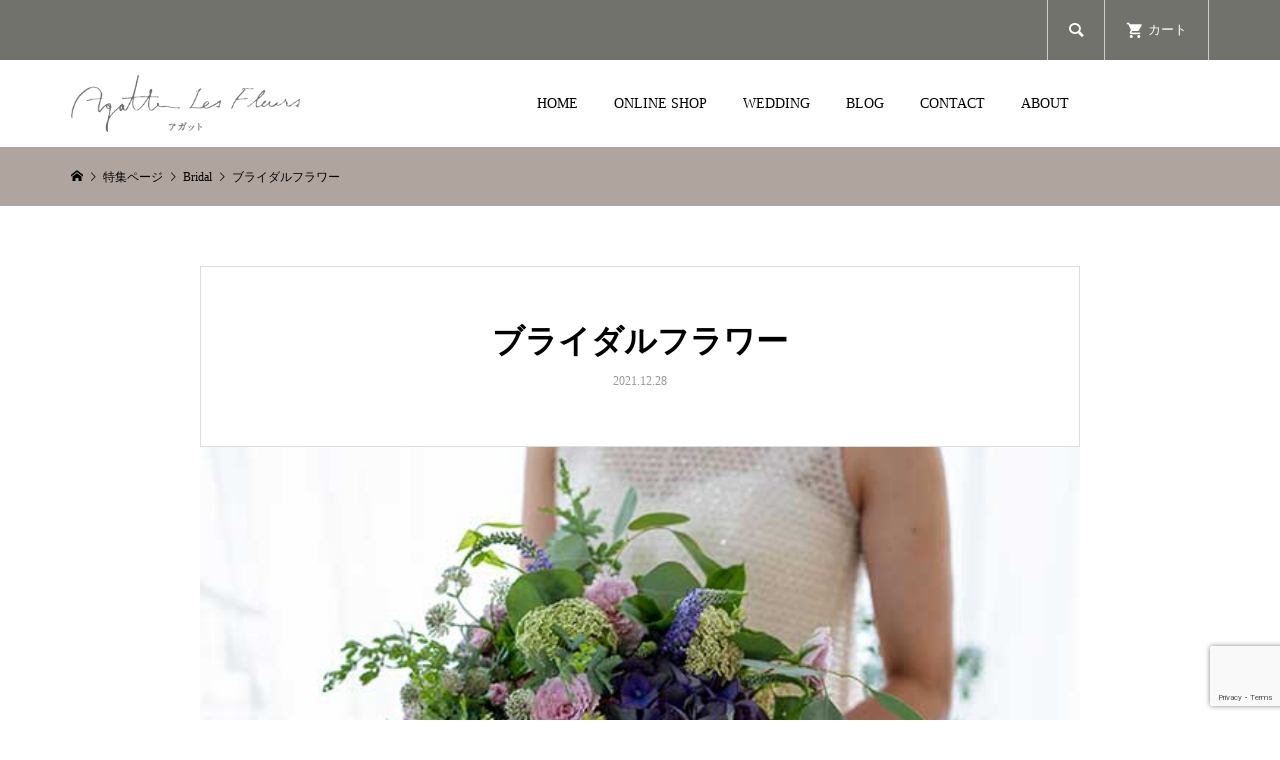

--- FILE ---
content_type: text/html; charset=UTF-8
request_url: https://agatte.jp/feature/agatte_bridal211228/
body_size: 14768
content:
<!DOCTYPE html>
<html lang="ja">
<head >
<meta charset="UTF-8">
<meta name="description" content="こちらは、ブライダルブーケでオーダーいただいたものです。同系色で作るリースもシンプルですが、とても素敵に仕上がります。アガットではブライダルブーケのご注文も承っております。">
<meta name="viewport" content="width=device-width">
<title>ブライダルフラワー | Agatte Les Fleurs ~アガット~</title>
<meta name='robots' content='max-image-preview:large' />
	<style>img:is([sizes="auto" i], [sizes^="auto," i]) { contain-intrinsic-size: 3000px 1500px }</style>
	

<meta property="og:title" content="ブライダルフラワー"/>
<meta property="og:description" content=""/>
<meta property="og:url" content="/feature/agatte_bridal211228/"/>
<meta property="og:image" content="https://agatte.jp/storage/2021/09/gallery_b_12.jpg"/>
<meta property="og:image:width" content="600" />
<meta property="og:image:height" content="400" />
<meta property="og:type" content="article"/>
<meta property="og:article:published_time" content="2021-12-28 17:20:41"/>
<meta property="og:article:modified_time" content="2022-01-08 16:51:46"/>



<meta name="twitter:card" content="summary">
<meta name="twitter:title" content="ブライダルフラワー"/>
<meta name="twitter:description" content=""/>
<meta name="twitter:image" content="https://agatte.jp/storage/2021/09/gallery_b_12.jpg"/>

<meta name="author" content="agatte_shop"/>
<link rel='stylesheet' id='wp-block-library-css' href='https://agatte.jp/lib/css/dist/block-library/style.min.css' type='text/css' media='all' />
<style id='classic-theme-styles-inline-css' type='text/css'>
/*! This file is auto-generated */
.wp-block-button__link{color:#fff;background-color:#32373c;border-radius:9999px;box-shadow:none;text-decoration:none;padding:calc(.667em + 2px) calc(1.333em + 2px);font-size:1.125em}.wp-block-file__button{background:#32373c;color:#fff;text-decoration:none}
</style>
<style id='global-styles-inline-css' type='text/css'>
:root{--wp--preset--aspect-ratio--square: 1;--wp--preset--aspect-ratio--4-3: 4/3;--wp--preset--aspect-ratio--3-4: 3/4;--wp--preset--aspect-ratio--3-2: 3/2;--wp--preset--aspect-ratio--2-3: 2/3;--wp--preset--aspect-ratio--16-9: 16/9;--wp--preset--aspect-ratio--9-16: 9/16;--wp--preset--color--black: #000000;--wp--preset--color--cyan-bluish-gray: #abb8c3;--wp--preset--color--white: #ffffff;--wp--preset--color--pale-pink: #f78da7;--wp--preset--color--vivid-red: #cf2e2e;--wp--preset--color--luminous-vivid-orange: #ff6900;--wp--preset--color--luminous-vivid-amber: #fcb900;--wp--preset--color--light-green-cyan: #7bdcb5;--wp--preset--color--vivid-green-cyan: #00d084;--wp--preset--color--pale-cyan-blue: #8ed1fc;--wp--preset--color--vivid-cyan-blue: #0693e3;--wp--preset--color--vivid-purple: #9b51e0;--wp--preset--gradient--vivid-cyan-blue-to-vivid-purple: linear-gradient(135deg,rgba(6,147,227,1) 0%,rgb(155,81,224) 100%);--wp--preset--gradient--light-green-cyan-to-vivid-green-cyan: linear-gradient(135deg,rgb(122,220,180) 0%,rgb(0,208,130) 100%);--wp--preset--gradient--luminous-vivid-amber-to-luminous-vivid-orange: linear-gradient(135deg,rgba(252,185,0,1) 0%,rgba(255,105,0,1) 100%);--wp--preset--gradient--luminous-vivid-orange-to-vivid-red: linear-gradient(135deg,rgba(255,105,0,1) 0%,rgb(207,46,46) 100%);--wp--preset--gradient--very-light-gray-to-cyan-bluish-gray: linear-gradient(135deg,rgb(238,238,238) 0%,rgb(169,184,195) 100%);--wp--preset--gradient--cool-to-warm-spectrum: linear-gradient(135deg,rgb(74,234,220) 0%,rgb(151,120,209) 20%,rgb(207,42,186) 40%,rgb(238,44,130) 60%,rgb(251,105,98) 80%,rgb(254,248,76) 100%);--wp--preset--gradient--blush-light-purple: linear-gradient(135deg,rgb(255,206,236) 0%,rgb(152,150,240) 100%);--wp--preset--gradient--blush-bordeaux: linear-gradient(135deg,rgb(254,205,165) 0%,rgb(254,45,45) 50%,rgb(107,0,62) 100%);--wp--preset--gradient--luminous-dusk: linear-gradient(135deg,rgb(255,203,112) 0%,rgb(199,81,192) 50%,rgb(65,88,208) 100%);--wp--preset--gradient--pale-ocean: linear-gradient(135deg,rgb(255,245,203) 0%,rgb(182,227,212) 50%,rgb(51,167,181) 100%);--wp--preset--gradient--electric-grass: linear-gradient(135deg,rgb(202,248,128) 0%,rgb(113,206,126) 100%);--wp--preset--gradient--midnight: linear-gradient(135deg,rgb(2,3,129) 0%,rgb(40,116,252) 100%);--wp--preset--font-size--small: 13px;--wp--preset--font-size--medium: 20px;--wp--preset--font-size--large: 36px;--wp--preset--font-size--x-large: 42px;--wp--preset--spacing--20: 0.44rem;--wp--preset--spacing--30: 0.67rem;--wp--preset--spacing--40: 1rem;--wp--preset--spacing--50: 1.5rem;--wp--preset--spacing--60: 2.25rem;--wp--preset--spacing--70: 3.38rem;--wp--preset--spacing--80: 5.06rem;--wp--preset--shadow--natural: 6px 6px 9px rgba(0, 0, 0, 0.2);--wp--preset--shadow--deep: 12px 12px 50px rgba(0, 0, 0, 0.4);--wp--preset--shadow--sharp: 6px 6px 0px rgba(0, 0, 0, 0.2);--wp--preset--shadow--outlined: 6px 6px 0px -3px rgba(255, 255, 255, 1), 6px 6px rgba(0, 0, 0, 1);--wp--preset--shadow--crisp: 6px 6px 0px rgba(0, 0, 0, 1);}:where(.is-layout-flex){gap: 0.5em;}:where(.is-layout-grid){gap: 0.5em;}body .is-layout-flex{display: flex;}.is-layout-flex{flex-wrap: wrap;align-items: center;}.is-layout-flex > :is(*, div){margin: 0;}body .is-layout-grid{display: grid;}.is-layout-grid > :is(*, div){margin: 0;}:where(.wp-block-columns.is-layout-flex){gap: 2em;}:where(.wp-block-columns.is-layout-grid){gap: 2em;}:where(.wp-block-post-template.is-layout-flex){gap: 1.25em;}:where(.wp-block-post-template.is-layout-grid){gap: 1.25em;}.has-black-color{color: var(--wp--preset--color--black) !important;}.has-cyan-bluish-gray-color{color: var(--wp--preset--color--cyan-bluish-gray) !important;}.has-white-color{color: var(--wp--preset--color--white) !important;}.has-pale-pink-color{color: var(--wp--preset--color--pale-pink) !important;}.has-vivid-red-color{color: var(--wp--preset--color--vivid-red) !important;}.has-luminous-vivid-orange-color{color: var(--wp--preset--color--luminous-vivid-orange) !important;}.has-luminous-vivid-amber-color{color: var(--wp--preset--color--luminous-vivid-amber) !important;}.has-light-green-cyan-color{color: var(--wp--preset--color--light-green-cyan) !important;}.has-vivid-green-cyan-color{color: var(--wp--preset--color--vivid-green-cyan) !important;}.has-pale-cyan-blue-color{color: var(--wp--preset--color--pale-cyan-blue) !important;}.has-vivid-cyan-blue-color{color: var(--wp--preset--color--vivid-cyan-blue) !important;}.has-vivid-purple-color{color: var(--wp--preset--color--vivid-purple) !important;}.has-black-background-color{background-color: var(--wp--preset--color--black) !important;}.has-cyan-bluish-gray-background-color{background-color: var(--wp--preset--color--cyan-bluish-gray) !important;}.has-white-background-color{background-color: var(--wp--preset--color--white) !important;}.has-pale-pink-background-color{background-color: var(--wp--preset--color--pale-pink) !important;}.has-vivid-red-background-color{background-color: var(--wp--preset--color--vivid-red) !important;}.has-luminous-vivid-orange-background-color{background-color: var(--wp--preset--color--luminous-vivid-orange) !important;}.has-luminous-vivid-amber-background-color{background-color: var(--wp--preset--color--luminous-vivid-amber) !important;}.has-light-green-cyan-background-color{background-color: var(--wp--preset--color--light-green-cyan) !important;}.has-vivid-green-cyan-background-color{background-color: var(--wp--preset--color--vivid-green-cyan) !important;}.has-pale-cyan-blue-background-color{background-color: var(--wp--preset--color--pale-cyan-blue) !important;}.has-vivid-cyan-blue-background-color{background-color: var(--wp--preset--color--vivid-cyan-blue) !important;}.has-vivid-purple-background-color{background-color: var(--wp--preset--color--vivid-purple) !important;}.has-black-border-color{border-color: var(--wp--preset--color--black) !important;}.has-cyan-bluish-gray-border-color{border-color: var(--wp--preset--color--cyan-bluish-gray) !important;}.has-white-border-color{border-color: var(--wp--preset--color--white) !important;}.has-pale-pink-border-color{border-color: var(--wp--preset--color--pale-pink) !important;}.has-vivid-red-border-color{border-color: var(--wp--preset--color--vivid-red) !important;}.has-luminous-vivid-orange-border-color{border-color: var(--wp--preset--color--luminous-vivid-orange) !important;}.has-luminous-vivid-amber-border-color{border-color: var(--wp--preset--color--luminous-vivid-amber) !important;}.has-light-green-cyan-border-color{border-color: var(--wp--preset--color--light-green-cyan) !important;}.has-vivid-green-cyan-border-color{border-color: var(--wp--preset--color--vivid-green-cyan) !important;}.has-pale-cyan-blue-border-color{border-color: var(--wp--preset--color--pale-cyan-blue) !important;}.has-vivid-cyan-blue-border-color{border-color: var(--wp--preset--color--vivid-cyan-blue) !important;}.has-vivid-purple-border-color{border-color: var(--wp--preset--color--vivid-purple) !important;}.has-vivid-cyan-blue-to-vivid-purple-gradient-background{background: var(--wp--preset--gradient--vivid-cyan-blue-to-vivid-purple) !important;}.has-light-green-cyan-to-vivid-green-cyan-gradient-background{background: var(--wp--preset--gradient--light-green-cyan-to-vivid-green-cyan) !important;}.has-luminous-vivid-amber-to-luminous-vivid-orange-gradient-background{background: var(--wp--preset--gradient--luminous-vivid-amber-to-luminous-vivid-orange) !important;}.has-luminous-vivid-orange-to-vivid-red-gradient-background{background: var(--wp--preset--gradient--luminous-vivid-orange-to-vivid-red) !important;}.has-very-light-gray-to-cyan-bluish-gray-gradient-background{background: var(--wp--preset--gradient--very-light-gray-to-cyan-bluish-gray) !important;}.has-cool-to-warm-spectrum-gradient-background{background: var(--wp--preset--gradient--cool-to-warm-spectrum) !important;}.has-blush-light-purple-gradient-background{background: var(--wp--preset--gradient--blush-light-purple) !important;}.has-blush-bordeaux-gradient-background{background: var(--wp--preset--gradient--blush-bordeaux) !important;}.has-luminous-dusk-gradient-background{background: var(--wp--preset--gradient--luminous-dusk) !important;}.has-pale-ocean-gradient-background{background: var(--wp--preset--gradient--pale-ocean) !important;}.has-electric-grass-gradient-background{background: var(--wp--preset--gradient--electric-grass) !important;}.has-midnight-gradient-background{background: var(--wp--preset--gradient--midnight) !important;}.has-small-font-size{font-size: var(--wp--preset--font-size--small) !important;}.has-medium-font-size{font-size: var(--wp--preset--font-size--medium) !important;}.has-large-font-size{font-size: var(--wp--preset--font-size--large) !important;}.has-x-large-font-size{font-size: var(--wp--preset--font-size--x-large) !important;}
:where(.wp-block-post-template.is-layout-flex){gap: 1.25em;}:where(.wp-block-post-template.is-layout-grid){gap: 1.25em;}
:where(.wp-block-columns.is-layout-flex){gap: 2em;}:where(.wp-block-columns.is-layout-grid){gap: 2em;}
:root :where(.wp-block-pullquote){font-size: 1.5em;line-height: 1.6;}
</style>
<link rel='stylesheet' id='contact-form-7-css' href='https://agatte.jp/modules/8516d2654f/includes/css/styles.css' type='text/css' media='all' />
<link rel='stylesheet' id='wpa-css-css' href='https://agatte.jp/modules/honeypot/includes/css/wpa.css' type='text/css' media='all' />
<link rel='stylesheet' id='glamour-style-css' href='https://agatte.jp/vews/ffe80f0a42/style.css' type='text/css' media='all' />
<link rel='stylesheet' id='glamour-slick-css' href='https://agatte.jp/vews/ffe80f0a42/css/slick.min.css' type='text/css' media='all' />
<link rel='stylesheet' id='glamour-perfect-scrollbar-css' href='https://agatte.jp/vews/ffe80f0a42/css/perfect-scrollbar.css' type='text/css' media='all' />
<link rel='stylesheet' id='usces_default_css-css' href='https://agatte.jp/modules/349fe9a9b5/css/usces_default.css' type='text/css' media='all' />
<link rel='stylesheet' id='dashicons-css' href='https://agatte.jp/lib/css/dashicons.min.css' type='text/css' media='all' />
<script type="text/javascript" src="https://agatte.jp/lib/js/jquery/jquery.min.js" id="jquery-core-js"></script>
<script type="text/javascript" src="https://agatte.jp/lib/js/jquery/jquery-migrate.min.js" id="jquery-migrate-js"></script>
<link rel="https://api.w.org/" href="https://agatte.jp/wp-json/" /><link rel="alternate" title="JSON" type="application/json" href="https://agatte.jp/wp-json/wp/v2/feature/1636" /><link rel="EditURI" type="application/rsd+xml" title="RSD" href="https://agatte.jp/xmlrpc.php?rsd" />
<link rel="canonical" href="https://agatte.jp/feature/agatte_bridal211228/" />
<link rel='shortlink' href='https://agatte.jp/?p=1636' />
<link rel="alternate" title="oEmbed (JSON)" type="application/json+oembed" href="https://agatte.jp/wp-json/oembed/1.0/embed?url=https%3A%2F%2Fagatte.jp%2Ffeature%2Fagatte_bridal211228%2F" />
<link rel="alternate" title="oEmbed (XML)" type="text/xml+oembed" href="https://agatte.jp/wp-json/oembed/1.0/embed?url=https%3A%2F%2Fagatte.jp%2Ffeature%2Fagatte_bridal211228%2F&#038;format=xml" />
<link rel="shortcut icon" href="https://agatte.jp/storage/2020/10/2020-10-17_12h50_36.png">
<style>
.p-author-list__archive-link { color: #70716b; }
.p-button, .p-pagetop a, .widget_welcart_login input#member_loginw, .widget_welcart_login input#member_login { background-color: #70716b; }
 .p-page-links a:hover, .p-page-links > span, .p-pager__item .current, .p-pager__item a:hover, .p-item-archive__sub-categories__item.is-active a, .p-item-archive__sub-categories__item a:hover { background-color: #70716b; border-color: #70716b; }
.p-author-list__archive-link:hover { color: #5f704a; }
.p-button:hover, .p-pagetop a:hover, .widget_welcart_login input#member_loginw:hover, .widget_welcart_login input#member_login:hover { background-color: #5f704a; }
.p-body a { color: #6b3232; }
.p-body a:hover { color: #7f4848; }
body, input, textarea { font-family: "Times New Roman", "游明朝", "Yu Mincho", "游明朝体", "YuMincho", "ヒラギノ明朝 Pro W3", "Hiragino Mincho Pro", "HiraMinProN-W3", "HGS明朝E", "ＭＳ Ｐ明朝", "MS PMincho", serif; }
.p-logo, .p-entry__title, .p-headline, .p-page-header__title, .p-page-header__subtitle, .p-page-header__image-title, .p-page-header__image-subtitle, .p-header-content__catch, .p-cb__item-headline, .p-cb__item-subheadline {
font-family: "Times New Roman", "游明朝", "Yu Mincho", "游明朝体", "YuMincho", "ヒラギノ明朝 Pro W3", "Hiragino Mincho Pro", "HiraMinProN-W3", "HGS明朝E", "ＭＳ Ｐ明朝", "MS PMincho", serif;
font-weight: 700;
}
.p-hover-effect--type1:hover .p-hover-effect__image { -webkit-transform: scale(1.2); -moz-transform: scale(1.2); -ms-transform: scale(1.2); transform: scale(1.2); }
.p-hover-effect--type2 .p-hover-effect__image { -webkit-transform: scale(1.2); -moz-transform: scale(1.2); -ms-transform: scale(1.2); transform: scale(1.2); }
.p-hover-effect--type3 .p-hover-effect__image { -webkit-transform: scale(1.2) translate3d(-8px, 0, 0); -moz-transform: scale(1.2) translate3d(-8px, 0, 0); -ms-transform: scale(1.2) translate3d(-8px, 0, 0); transform: scale(1.2) translate3d(-8px, 0, 0); }
.p-hover-effect--type3:hover .p-hover-effect__image { -webkit-transform: scale(1.2) translate3d(8px, 0, 0); -moz-transform: scale(1.2) translate3d(8px, 0, 0); -ms-transform: scale(1.2) translate3d(8px, 0, 0); transform: scale(1.2) translate3d(8px, 0, 0); }
.p-hover-effect--type3:hover .p-hover-effect__bg, .p-hover-effect--type3.p-hover-effect__bg:hover { background: #000000; }
.p-hover-effect--type3:hover .p-hover-effect__image { opacity: 0.5 }
.p-hover-effect--type4.p-hover-effect__bg:hover, .p-hover-effect--type4:hover .p-hover-effect__bg { background: #000000; }
.p-hover-effect--type4:hover .p-hover-effect__image { opacity: 0.5; }
.p-entry__title { color: #000000; font-size: 28px; }
.p-entry__body { color: #000000; font-size: 16px; }
.p-entry__header.has-image .p-entry__header-contents { background: -webkit-linear-gradient(top, rgba(0, 0, 0,0) 0%,rgba(0, 0, 0, 0.66) 100%); background: -moz-linear-gradient(top, rgba(0, 0, 0, 0) 0%, rgba(0, 0, 0, 0.66) 100%); background: linear-gradient(to bottom, rgba(0, 0, 0, 0) 0%,rgba(0, 0, 0, 0.66) 100%); }
.p-entry__header.has-image .p-entry__title, .p-entry__header.has-image .p-entry__header-meta, .p-entry__header.has-image .p-entry__header-meta a { color: #ffffff; }
.p-header__welcart-cart__badge { background-color: #4a6e32; color: #ffffff; }
.p-entry-item__title { color: #000000; font-size: 28px; }
.p-entry-item__body, p-wc__body { color: #000000; font-size: 16px; }
.p-price { color: #000000; }
.p-entry-item__price { font-size: 20px; }
.p-feature-archive__item-thumbnail::after { background-color: rgba(255, 255, 255, 0); }
.p-entry-feature__title { color: #000000; font-size: 32px; }
.p-entry-feature__body { color: #000000; font-size: 16px; }
.p-entry-news__title { color: #000000; font-size: 28px; }
.p-entry-news__body { color: #000000; font-size: 16px; }
.p-entry-news__header.has-image .p-entry__header-contents { background: -webkit-linear-gradient(top, rgba(0, 0, 0, 0) 0%,rgba(0, 0, 0, 0.66) 100%); background: -moz-linear-gradient(top, rgba(0, 0, 0, 0) 0%, rgba(0, 0, 0, 0.66) 100%); background: linear-gradient(to bottom, rgba(0, 0, 0, 0) 0%,rgba(0, 0, 0, 0.66) 100%); }
.p-entry-news__header.has-image .p-entry__title, .p-entry-news__header.has-image .p-entry__header-meta, .p-entry-news__header.has-image .p-entry__header-meta a { color: #ffffff; }
.p-header__logo--text { font-size: 36px; }
.p-megamenu01 { background-color: #4a6e32; }
.p-megamenu01__list-item a { color: #ffffff; }
.p-megamenu01__list-item.is-active > a { color: #ffffff; }
.p-megamenu02 { background-color: #4a6e32; }
.p-megamenu02__list-item > a { color: #ffffff; }
.p-megamenu02__list-item > a:hover { color: #cccccc; }
.p-megamenu02__submenu-item a { color: #ffffff; }
.p-megamenu02__submenu-item a:hover { color: #cccccc; }
.p-megamenu-a { background-color: #4a6e32; }
.p-megamenu-b { background-color: #4a6e32; }
.p-footer-blog__item-thumbnail::after { background-color: rgba(0, 0, 0, 0.2); }
.p-footer-nav__area { background-color: #f1f1f1; }
.p-footer-nav__headline { color: #000000; }
.p-footer-nav, .p-footer-nav a { color: #000000; }
.p-footer-nav a:hover { color: #999999; }
.p-footer__logo--text { font-size: 18px; }
.p-copyright { background-color: #8b8e86; color: #000000; }
@media (min-width: 992px) {
	.p-header__upper { background-color: #71726C; }
	/* .p-header__upper { background-color: #9eba91; } */
	.p-header__upper, .p-header__upper a, .p-header__upper-nav li a { color: #ffffff; }
	.p-header__upper a:hover, .p-header__upper button:hover { color: #999999; }
	.p-header__upper-nav, .p-header__upper-nav li { border-color: #cccccc; }
	.p-header__lower { background-color: #ffffff;  }
	.p-header__lower-inner, .p-header__lower-inner a, .p-global-nav > li > a { color: #000000; }
	.p-header__lower-inner a:hover, .p-header__lower-inner button:hover, .p-global-nav > li > a:hover, .p-global-nav > li.current-menu-item > a { color: #999999; }
	.l-header__fix .is-header-fixed .p-header__upper { background-color: rgba(153, 153, 153, 0.8); }
	.l-header__fix .is-header-fixed .p-header__upper, .l-header__fix--mobile .is-header-fixed .p-header__upper a { color: #ffffff; }
	.l-header__fix .is-header-fixed .p-header__upper a:hover, .l-header__fix--mobile .is-header-fixed .p-header__upper button:hover { color: #999999; }
	.l-header__fix .is-header-fixed .p-header__upper-nav, .l-header__fix--mobile .is-header-fixed .p-header__upper-nav li { border-color: #4d4d4d; }
	.l-header__fix .is-header-fixed .p-header__lower { background-color: rgba(255, 255, 255, 0.8); }
	.l-header__fix .is-header-fixed .p-header__lower-inner, .l-header__fix--mobile .is-header-fixed .p-header__lower-inner a { color: #000000; }
	.l-header__fix .is-header-fixed .p-header__lower-inner a:hover, .l-header__fix--mobile .is-header-fixed .p-header__lower-inner button:hover, .l-header__fix .is-header-fixed .p-global-nav > li:hover > a, .l-header__fix .is-header-fixed .p-global-nav > li.current-menu-item > a { color: #999999; }
	.p-global-nav .sub-menu a { background-color: #706a68; color: #ffffff !important; }
	.p-global-nav .sub-menu a:hover, .p-global-nav .sub-menu .current-menu-item > a { background-color: #665952; color: #ffffff !important; }
}
@media (max-width: 991px) {
	.p-header__upper { background-color: #ffffff; }
	.p-header__upper, .p-header__upper a { color: #000000; }
	.p-header__upper a:hover, .p-header__upper button:hover { color: #999999; }
	.p-header__upper-nav, .p-header__upper-nav li { border-color: #ffffff; }
	.p-header__lower { background-color: #ffffff; }
	.p-header__lower-inner, .p-header__lower-inner a { color: #000000; }
	.p-header__lower-inner a:hover, .p-header__lower-inner button:hover { color: #999999; }
	.l-header__fix .is-header-fixed .p-header__upper, .p-header__upper-search__form { background-color: rgba(77, 77, 77, 0.8); }
	.l-header__fix .is-header-fixed .p-header__upper, .l-header__fix--mobile .is-header-fixed .p-header__upper a { color: #000000; }
	.l-header__fix .is-header-fixed .p-header__upper a:hover, .l-header__fix--mobile .is-header-fixed .p-header__upper button:hover { color: #999999; }
	.l-header__fix .is-header-fixed .p-header__upper-nav, .l-header__fix--mobile .is-header-fixed .p-header__upper-nav li { border-color: #4d4d4d; }
	.l-header__fix--mobile .is-header-fixed .p-header__lower { background-color: rgba(255, 255, 255, 0.8); }
	.l-header__fix--mobile .is-header-fixed .p-header__lower-inner, .l-header__fix--mobile .is-header-fixed .p-header__lower-inner a { color: #000000; }
	.l-header__fix--mobile .is-header-fixed .p-header__lower-inner a:hover, .l-header__fix--mobile .is-header-fixed .p-header__lower-inner button:hover { color: #999999; }
	.p-header__logo--text { font-size: 30px; }
	.p-footer__logo--text { font-size: 16px; }
	.p-drawer__contents { background-color: #000000; }
	.p-drawer__contents .ps__thumb-y { background-color: #666666; }
	.p-drawer__menu a, .p-drawer__menu > li > a { background-color: #222222; color: #ffffff !important; }
	.p-drawer__menu a, .p-drawer__menu > li > a { background-color: #222222; color: #ffffff !important; }
	.p-drawer__menu a:hover, .p-drawer__menu > li > a:hover { background-color: #222222; color: #cccccc !important; }
	.p-drawer__menu .sub-menu a { background-color: #333333; color: #ffffff !important; }
	.p-drawer__menu .sub-menu a:hover { background-color: #333333; color: #cccccc !important; }
	.p-entry__title { font-size: 20px; }
	.p-entry__body { font-size: 14px; }
	.p-entry-item__title { font-size: 20px; }
	.p-entry-item__body { font-size: 14px; }
	.p-entry-item__price { font-size: 16px; }
	.p-entry-feature__title { font-size: 18px; }
	.p-entry-feature__body { font-size: 14px; }
	.p-entry-news__title { font-size: 20px; }
	.p-entry-news__body { font-size: 14px; }
}
/*スマホカートアイコンの色*/
@media (max-width: 991px){
.p-header__welcart-cart a::before {
       color: #000;
}
}
/*カート内ヘッダー*/
p.coution {
    font-size: 1.0em;
    font-weight: 600;
    color: #bb5535;
    line-height: 1.5em;
    margin-bottom: auto;
    border: solid 2px;
    padding: 5px;
 
}

@media (min-width: 1025px){
p.coution {
    font-size: 1.0em;
    font-weight: 600;
    color: #bb5535;
    line-height: 1.5em;
    margin-bottom: auto;
    border: solid 2px;
    padding: 10px;
    width: 80%;
}
}

/*商品画像縦*/
@media (min-width: 1025px){
.p-entry-item__mainimage {
    margin-bottom: 10px;
    position: relative;
    overflow: hidden;
    height: 80vh;
}
}

.weight{
 font-weight: 600;
}

@media (min-width: 992px){
.p-header__upper, .p-header__upper a, .p-header__upper-nav li a {
    color: #ffffff;
    font-size: 0.9em;
}
}
/*カートカラム3つ
@media (min-width: 600px){
.p-entry-item__carts.has-multiple-cart .p-entry-item__cart {
    margin-right: 0%;
    width: 33.3%;
}
}*/

/*.l-footer {
    background-image: url(http://agatte.jp/storage/2021/10/footer03.jpg);
}*/

.fottermoji {
font-size:12px;
}

.p-entry-item__cart-skuname {
    font-size: 18px;
    font-weight: 600;
}

/*背景画像入れる*/

/*スタンド*/
body.archive.category.category-stand.category-4.l-header--type2.l-header--type2--mobile.l-header__fix.l-header__fix--mobile {
    background-image: url(http://agatte.jp/storage/2022/01/stand-bg05.jpg);
    background-size: cover;
    background-color: rgba(255,255,255,0.7);
    background-blend-mode: lighten;
    background-repeat: no-repeat;
    background-attachment: fixed;
    background-position: right top;
}

@media screen and (max-width: 767px){
body.archive.category.category-stand.category-4.l-header--type2.l-header--type2--mobile.l-header__fix.l-header__fix--mobile::before {
    content: "";
    display: block;
    position: fixed;
    top: 0;
    left: 0;
    -webkit-transform: translate3d(0, 0, -1px);
    transform: translate3d(0, 0, -1px);
    width: 100%;
    height: 100vh;
    background: url(http://agatte.jp/storage/2022/01/stand-bg07.jpg)50% center/cover no-repeat;
    -webkit-background-size: cover;
    background-color: rgba(255,255,255,0.8);
    background-blend-mode: lighten;
}
}

/*バスケットアレンジ*/
body.archive.category.category-kago_arrange.category-43.l-header--type2.l-header--type2--mobile.l-header__fix.l-header__fix--mobile {
    background-image: url(http://agatte.jp/storage/2021/12/arrange_bg05.jpg);
    background-size: cover;
    background-color: rgba(255,255,255,0.7);
    background-blend-mode: lighten;
    background-repeat: no-repeat;
    background-attachment: fixed;
    background-position: right top;
}
@media screen and (max-width: 767px){
body.archive.category.category-kago_arrange.category-43.l-header--type2.l-header--type2--mobile.l-header__fix.l-header__fix--mobile::before {
    content: "";
    display: block;
    position: fixed;
    top: 0;
    left: 0;
    -webkit-transform: translate3d(0, 0, -1px);
    transform: translate3d(0, 0, -1px);
    width: 100%;
    height: 100vh;
    background: url(http://agatte.jp/storage/2021/12/arrange_bg05.jpg)50% center/cover no-repeat;
    -webkit-background-size: cover;
    background-color: rgba(255,255,255,0.8);
    background-blend-mode: lighten;
}
}

/*ボックスアレンジカテゴリー*/
body.archive.category.category-box_arrange.category-42.l-header--type2.l-header--type2--mobile.l-header__fix.l-header__fix--mobile {
    background-image: url(http://agatte.jp/storage/2021/12/arrange-header02.jpg);
    background-size: cover;
    background-color: rgba(255,255,255,0.7);
    background-blend-mode: lighten;
    background-repeat: no-repeat;
    background-attachment: fixed;
    background-position: right top;
}

@media screen and (max-width: 767px){
body.archive.category.category-box_arrange.category-42.l-header--type2.l-header--type2--mobile.l-header__fix.l-header__fix--mobile::before {
    content: "";
    display: block;
    position: fixed;
    top: 0;
    left: 0;
    -webkit-transform: translate3d(0, 0, -1px);
    transform: translate3d(0, 0, -1px);
    width: 100%;
    height: 100vh;
    background: url(http://agatte.jp/storage/2021/12/arrange-header02.jpg)50% center/cover no-repeat;
    -webkit-background-size: cover;
    background-color: rgba(255,255,255,0.8);
    background-blend-mode: lighten;
}
}

/*ブーケカテゴリー*/
body.archive.category.category-bouquet.category-23.l-header--type2.l-header--type2--mobile.l-header__fix.l-header__fix--mobile {
    background-image: url(http://agatte.jp/storage/2021/12/bouquet-bg02.jpg);
    background-size: cover;
    background-color: rgba(255,255,255,0.7);
    background-blend-mode: lighten;
    background-repeat: no-repeat;
    background-attachment: fixed;
    background-position: right top;
}

@media screen and (max-width: 767px) {
   body.archive.category.category-bouquet.category-23.l-header--type2.l-header--type2--mobile.l-header__fix.l-header__fix--mobile::before {
   content: "";
    display: block;
    position: fixed;
    top: 0;
    left: 0;
    -webkit-transform: translate3d(0, 0, -1px);
    transform: translate3d(0, 0, -1px);
    width: 100%;
    height: 100vh;
    background: url(http://agatte.jp/storage/2021/12/bouquet-bg02.jpg)50% center/cover no-repeat;
    -webkit-background-size: cover;
    background-color:rgba(255,255,255,0.8);
    background-blend-mode:lighten;
 }
}

/*ドライフラワー*/
body.archive.category.category-dry.category-19.l-header--type2.l-header--type2--mobile.l-header__fix.l-header__fix--mobile {
    background-image: url(http://agatte.jp/storage/2021/12/dry_bg06.jpg);
    background-size: cover;
    background-color: rgba(255,255,255,0.7);
    background-blend-mode: lighten;
    background-repeat: no-repeat;
    background-attachment: fixed;
    background-position: right top;
}

@media screen and (max-width: 767px) {
  body.archive.category.category-dry.category-19.l-header--type2.l-header--type2--mobile.l-header__fix.l-header__fix--mobile::before {
   content: "";
    display: block;
    position: fixed;
    top: 0;
    left: 0;
    -webkit-transform: translate3d(0, 0, -1px);
    transform: translate3d(0, 0, -1px);
    width: 100%;
    height: 100vh;
    background: url(http://agatte.jp/storage/2021/12/dry_bg06.jpg)50% center/cover no-repeat;
    -webkit-background-size: cover;
    background-color:rgba(255,255,255,0.8);
    background-blend-mode:lighten;
 }
}
/*商品ページ背景*/
body.archive.category.category-item.category-11.l-header--type2.l-header--type2--mobile.l-header__fix.l-header__fix--mobile {
    background-image: url(http://agatte.jp/storage/2021/12/item_bg01.jpg);
    background-size: contain;
    background-color: rgba(255,255,255,0.7);
    background-blend-mode: lighten;
    background-repeat: no-repeat;
    background-attachment: fixed;
    background-position: right top;
}
@media screen and (max-width: 767px) {
  body.archive.category.category-item.category-11.l-header--type2.l-header--type2--mobile.l-header__fix.l-header__fix--mobile::before {
   content: "";
    display: block;
    position: fixed;
    top: 0;
    left: 0;
    -webkit-transform: translate3d(0, 0, -1px);
    transform: translate3d(0, 0, -1px);
    width: 100%;
    height: 100vh;
    background: url(http://agatte.jp/storage/2021/12/item_bg01.jpg)50% center/cover no-repeat;
    -webkit-background-size: cover;
    background-color:rgba(255,255,255,0.8);
    background-blend-mode:lighten;
 }
}
/*funeral背景*/
body.archive.category.category-funeral.category-3.l-header--type2.l-header--type2--mobile.l-header__fix.l-header__fix--mobile {
    background-image: url(http://agatte.jp/storage/2021/12/arrenge_bg.jpg);
    background-size: cover;
    background-color: rgba(255,255,255,0.7);
    background-blend-mode: lighten;
    background-repeat: no-repeat;
    background-attachment: fixed;
    background-position: left top;
}

@media screen and (max-width: 767px) {
 body.archive.category.category-funeral.category-3.l-header--type2.l-header--type2--mobile.l-header__fix.l-header__fix--mobile::before {
   content: "";
    display: block;
    position: fixed;
    top: 0;
    left: 0;
    -webkit-transform: translate3d(0, 0, -1px);
    transform: translate3d(0, 0, -1px);
    width: 100%;
    height: 100vh;
    background: url(http://agatte.jp/storage/2021/12/arrenge_bg.jpg)50% center/cover no-repeat;
    -webkit-background-size: cover;
    background-color:rgba(255,255,255,0.8);
    background-blend-mode:lighten;
 }
}
/*ブログアーカイブ白背景*/
/*.p-item-archive {
    background-color: #fff;
　}

.slick-list, .slick-slider, .slick-track {
    position: relative;
    display: block;
    background-color: #fff;
}

.p-item-archive__item {
    padding: 15px 15px 0 15px;
}

@media (max-width: 991px){
.p-footer-nav__area__inner {
    -webkit-flex-wrap: wrap;
    -ms-flex-wrap: wrap;
    flex-wrap: wrap;
    padding: 20px 0px;
    background-color: white;
}
}
*/


@media screen and (max-width: 767px) {
.p-3col-banners__item-headline {
font-size: 16px;
}
}

/*カテゴリーアイコン位置*/
.p-float-category02 {
    position: absolute;
    top: 0px;
    left: 0px;
    z-index: 5;
}

/*カテゴリーヘッダー文字*/
.p-page-header__image-title {
    color: #38100a;
    text-align: left;
    font-size: 30px;
    font-family: 'Marcellus SC';
    font-weight: 400;
}
@media screen and (max-width: 767px) {
.p-page-header__image-title {
 font-size: 20px;
}
}

.p-page-header__image-subtitle {
    color: #38100a;
    text-align: left;
    font-size: 36px;
}

.p-page-header__image-desc {
    color: #38100a;
    text-align: left;
    line-height: 1.8em;
}
@media screen and (max-width: 767px) {
.p-page-header__image-subtitle {
     font-size: 28px;
}
}
/*パンくずリスト*/
.p-breadcrumb {
    background-color: rgba(157,142,135,0.8);
}

/*TOPバナー文字*/
.p-3col-banners__item-headline {
    line-height: 1.8;
    font-weight: 600;
    max-height: 100%;
    padding: 4px 12px;
    background: rgba(50,50,50,0.5);
    font-size: 18px;
}

@media screen and (max-width: 767px){
.p-3col-banners__item-headline {
    font-size: 13px;
    padding: 5px 10px;
}
}

/*テーブル内文字*/
@media screen and (max-width: 767px) {
.p-body table {
    margin: 0 0 24px 0;
    font-size: 13px;
}
}



/*会社概要*/
body.page-template-default.page.page-id-220.l-header--type2.l-header--type2--mobile.l-header__fix.l-header__fix--mobile {
    background-image: url(http://agatte.jp/storage/2021/12/Agatte_footer.jpg);
    background-size: cover;
    background-color: rgba(255,255,255,0.7);
    background-blend-mode: lighten;
    background-repeat: no-repeat;
    background-attachment: fixed;
    background-position: right top;
}
/*アレンジメントカテゴリー*/
body.archive.category.category-arrangement.category-5.l-header--type2.l-header--type2--mobile.l-header__fix.l-header__fix--mobile {
    background-image: url(http://agatte.jp/storage/2021/12/arrange-header02.jpg);
    background-size: cover;
    background-color: rgba(255,255,255,0.7);
    background-blend-mode: lighten;
    background-repeat: no-repeat;
    background-attachment: fixed;
    background-position: right top;
}

@media screen and (max-width: 767px){
body.archive.category.category-arrangement.category-5.l-header--type2.l-header--type2--mobile.l-header__fix.l-header__fix--mobile::before {
    content: "";
    display: block;
    position: fixed;
    top: 0;
    left: 0;
    -webkit-transform: translate3d(0, 0, -1px);
    transform: translate3d(0, 0, -1px);
    width: 100%;
    height: 100vh;
    background: url(http://agatte.jp/storage/2021/12/arrange-header02.jpg)50% center/cover no-repeat;
    -webkit-background-size: cover;
    background-color: rgba(255,255,255,0.8);
	background-blend-mode: lighten;
}
}

/*スマホTOP_information_3列にする*/
@media (max-width: 991px){
.p-feature-archive__item {
    width: 33.33%;
}
.p-float-category {
 display: -webkit-box;
    display: -webkit-flex;
    display: -ms-flexbox;
    display: flex;
    -webkit-box-align: center;
    -ms-flex-align: center;
    -webkit-align-items: center;
    align-items: center;
    height: 20px;
    margin: 0;
    max-width: 50%;
    overflow: hidden;
    padding: 0 10px;
    position: absolute;
    top: 0;
    left: 0;
    z-index: 5;
}
}

.p-float-category {
    display: -webkit-box;
    display: -webkit-flex;
    display: -ms-flexbox;
    display: flex;
    -webkit-box-align: center;
    -ms-flex-align: center;
    -webkit-align-items: center;
    align-items: center;
    height: 40px;
    margin: 0;
    max-width: 50%;
    overflow: hidden;
    padding: 0 10px;
    position: absolute;
    top: 0;
    left: 0;
    z-index: 5;
    background: rgba(50,50,50,0.6)!important;
}

/*top見出し*/
.p-cb__item-headline {
   font-weight: 400;
    line-height: 1.4;
    margin: -0.3em 0;
    text-align: center;
    font-family: 'Cinzel';
}
/*おすすめアイテム見出し*/
.p-recommend-item__headline {
    font-size: 36px;
    font-family: 'Cinzel';
    font-weight: 400;
}
/*Blogヘッダー*/
h1.p-page-header__title {
    font-family: 'Cinzel';
    font-weight: 400;
}

/*top ONLINE SHOP*/
.p-cb__item {
    padding-bottom: 0px;
}
.p-cb__item.no-bg + .p-cb__item.no-bg {
    margin-top: 0px;
}

/*動画縦サイズ*/
.p-header-video {
    height: 780px;
}

@media (max-width: 767px) {
.p-header-video {
    height: 220px;
}
}

@media only screen and (min-width:768px) and (max-width:1024px) {
.p-header-video {
    height: 500px;
}
}
</style>
<noscript><style>.lazyload[data-src]{display:none !important;}</style></noscript><style>.lazyload{background-image:none !important;}.lazyload:before{background-image:none !important;}</style><link rel="alternate" type="application/rss+xml" title="RSS" href="https://agatte.jp/rsslatest.xml" />		<style type="text/css" id="custom-css">
			

/*ブライダルバナー中央寄せ*/
.p-body .aligncenter {
    display: table;
  margin: 70px auto 40px;
}

/*ブライダルタイトル*/
.p-body h4 {
    position: relative;
    padding: 0.5em 1em;
    border-top: solid 1px black;
    border-bottom: solid 1px black;
    font-family: sans-serif;
    margin-top: 0.5em;
    margin-left: 0.5em;
    margin-right: 0.5em;
}
.p-body h4:before, .p-body h4:after {
  content: '';
  position: absolute;
  top: -7px;
  width: 1px;
  height: -webkit-calc(100% + 14px);
  height: calc(100% + 14px);
  background-color: black;
}
.p-body h4:before {
  left: 7px;
}
.p-body h4:after {
  right: 7px;
}

/*区切り線色*/
hr {
    border-top: 1px solid #000;
}



/*コチョウラン*/
body.archive.category.category-kotyoran.category-21.l-header--type2.l-header--type2--mobile.l-header__fix.l-header__fix--mobile {
    background-image: url(https://agatte.jp/storage/2021/12/orchid_haikei.jpg);
    background-size: cover;
    background-color: rgba(255,255,255,0.7);
    background-blend-mode: lighten;
    background-repeat: no-repeat;
    background-attachment: fixed;
    background-position: right top;
}


@media screen and (max-width: 767px){
body.archive.category.category-kotyoran.category-21.l-header--type2.l-header--type2--mobile.l-header__fix.l-header__fix--mobile::before {
    content: "";
    display: block;
    position: fixed;
    top: 0;
    left: 0;
    -webkit-transform: translate3d(0, 0, -1px);
    transform: translate3d(0, 0, -1px);
    width: 100%;
    height: 100vh;
    background: url(https://agatte.jp/storage/2021/12/orchid_haikei.jpg)50% center/cover no-repeat;
    -webkit-background-size: cover;
    background-color: rgba(255,255,255,0.8);
    background-blend-mode: lighten;
}
}



/*会社概要*/
body.page-template-default.page.page-id-220.l-header--type2.l-header--type2--mobile.l-header__fix.l-header__fix--mobile {
    background-image: url(https://agatte.jp/storage/2021/12/Agatte_footer.jpg);
    background-size: cover;
    background-color: rgba(255,255,255,0.7);
background-blend-mode: lighten;
    background-repeat: no-repeat;
    background-attachment: fixed;
    background-position: left top;
    background-blend-mode: lighten;
}



/*会社概要*/
body.page-template-default.page.page-id-220.l-header--type2.l-header--type2--mobile.l-header__fix.l-header__fix--mobile {
    background-image: url(https://agatte.jp/storage/2021/12/Agatte_footer.jpg);
    background-size: cover;
    background-color: rgba(255,255,255,0.7);
background-blend-mode: lighten;
    background-repeat: no-repeat;
    background-attachment: fixed;
    background-position: right top;
}
}

		</style>
		<link rel="preconnect" href="https://fonts.googleapis.com">
<link rel="preconnect" href="https://fonts.gstatic.com" crossorigin>
<link href="https://fonts.googleapis.com/css2?family=Corinthia:wght@400;700&display=swap" rel="stylesheet">

<link rel="preconnect" href="https://fonts.googleapis.com">
<link rel="preconnect" href="https://fonts.gstatic.com" crossorigin>
<link href="https://fonts.googleapis.com/css2?family=Cinzel:wght@400;500&display=swap" rel="stylesheet">

<link rel="preconnect" href="https://fonts.googleapis.com">
<link rel="preconnect" href="https://fonts.gstatic.com" crossorigin>
<link href="https://fonts.googleapis.com/css2?family=Cinzel:wght@400;500&family=Inspiration&display=swap" rel="stylesheet">

<link rel="preconnect" href="https://fonts.googleapis.com">
<link rel="preconnect" href="https://fonts.gstatic.com" crossorigin>
<link href="https://fonts.googleapis.com/css2?family=Cinzel:wght@400;500&family=Inspiration&family=Nothing+You+Could+Do&display=swap" rel="stylesheet">

<link rel="preconnect" href="https://fonts.googleapis.com">
<link rel="preconnect" href="https://fonts.gstatic.com" crossorigin>
<link href="https://fonts.googleapis.com/css2?family=Cinzel:wght@400;500&family=Inspiration&family=Nothing+You+Could+Do&family=Oooh+Baby&display=swap" rel="stylesheet">

<link rel="preconnect" href="https://fonts.googleapis.com">
<link rel="preconnect" href="https://fonts.gstatic.com" crossorigin>
<link href="https://fonts.googleapis.com/css2?family=Marcellus+SC&display=swap" rel="stylesheet">
</head>
<body class="wp-singular feature-template-default single single-feature postid-1636 wp-theme-glamour_tcd073 l-header--type2 l-header--type2--mobile l-header__fix l-header__fix--mobile">
<header id="js-header" class="l-header">
	<div class="l-header__bar l-header__bar--mobile">
		<div class="p-header__upper">
			<div class="p-header__upper-inner l-inner">
				<ul class="p-header__upper-nav">
					<li class="p-header__upper-search">
						<div class="p-header__upper-search__form">
							<form role="search" method="get" action="https://agatte.jp/">
								<input class="p-header__upper-search__input" name="s" type="text" value="">
								<button class="p-header__upper-search__submit c-icon-button">&#xe915;</button>
							</form>
						</div>
						<button id="js-header__search" class="p-header__upper-search__button c-icon-button">&#xe915;</button>
					</li>
					<li class="p-header__welcart-cart"><a id="js-header-cart" href="https://agatte.jp/usces-cart/"><span class="p-header__welcart-cart__label">カート</span><span class="p-header__welcart-cart__badge"></span></a></li>
				</ul>
				<div class="p-header-view-cart" id="js-header-view-cart">
					<p class="p-wc-empty_cart">只今、カートに商品はございません。</p>
				</div>
			</div>
		</div>
		<div class="p-header__lower">
			<div class="p-header__lower-inner l-inner no-social-nav">
				<div class="p-logo p-header__logo">
					<a href="https://agatte.jp/"><img src="[data-uri]" alt="Agatte Les Fleurs ~アガット~" data-src="https://agatte.jp/storage/2021/08/logo_327_2.png" decoding="async" class="lazyload"><noscript><img src="https://agatte.jp/storage/2021/08/logo_327_2.png" alt="Agatte Les Fleurs ~アガット~" data-eio="l"></noscript></a>
				</div>
				<div class="p-logo p-header__logo--mobile p-header__logo--retina">
					<a href="https://agatte.jp/"><img src="[data-uri]" alt="Agatte Les Fleurs ~アガット~" width="163" data-src="https://agatte.jp/storage/2021/08/logo_327_2.png" decoding="async" class="lazyload"><noscript><img src="https://agatte.jp/storage/2021/08/logo_327_2.png" alt="Agatte Les Fleurs ~アガット~" width="163" data-eio="l"></noscript></a>
				</div>
				<div id="js-drawer" class="p-drawer">
					<div class="p-drawer__contents">
<nav class="p-global-nav__container"><ul id="js-global-nav" class="p-global-nav p-drawer__menu"><li id="menu-item-175" class="menu-item menu-item-type-post_type menu-item-object-page menu-item-home menu-item-175"><a href="https://agatte.jp/">HOME<span class="p-global-nav__toggle"></span></a></li>
<li id="menu-item-176" class="menu-item menu-item-type-taxonomy menu-item-object-category menu-item-has-children menu-item-176"><a href="https://agatte.jp/category/item/">ONLINE SHOP<span class="p-global-nav__toggle"></span></a>
<ul class="sub-menu">
	<li id="menu-item-404" class="menu-item menu-item-type-taxonomy menu-item-object-category menu-item-has-children menu-item-404"><a href="https://agatte.jp/category/item/bouquet/">Bouquet／ブーケ<span class="p-global-nav__toggle"></span></a>
	<ul class="sub-menu">
		<li id="menu-item-909" class="menu-item menu-item-type-custom menu-item-object-custom menu-item-909"><a href="http://agatte.jp/2021/07/25/bouquet_antique/">アンティーク<span class="p-global-nav__toggle"></span></a></li>
		<li id="menu-item-910" class="menu-item menu-item-type-custom menu-item-object-custom menu-item-910"><a href="http://agatte.jp/2021/07/27/%e8%8a%b1%e6%9d%9f-%e3%83%8a%e3%83%81%e3%83%a5%e3%83%a9%e3%83%ab/">ナチュラル<span class="p-global-nav__toggle"></span></a></li>
		<li id="menu-item-911" class="menu-item menu-item-type-custom menu-item-object-custom menu-item-911"><a href="http://agatte.jp/2021/07/27/%e8%8a%b1%e6%9d%9f-%e3%83%91%e3%82%b9%e3%83%86%e3%83%ab/">パステル<span class="p-global-nav__toggle"></span></a></li>
	</ul>
</li>
	<li id="menu-item-913" class="menu-item menu-item-type-taxonomy menu-item-object-category menu-item-has-children menu-item-913"><a href="https://agatte.jp/category/item/arrangement/kago_arrange/">Basket Arrange／バスケット<span class="p-global-nav__toggle"></span></a>
	<ul class="sub-menu">
		<li id="menu-item-1945" class="menu-item menu-item-type-custom menu-item-object-custom menu-item-1945"><a href="http://agatte.jp/2021/08/02/kago_antique/">アンティーク<span class="p-global-nav__toggle"></span></a></li>
		<li id="menu-item-1946" class="menu-item menu-item-type-custom menu-item-object-custom menu-item-1946"><a href="http://agatte.jp/2021/08/01/kagoa_natural/">ナチュラル<span class="p-global-nav__toggle"></span></a></li>
		<li id="menu-item-1947" class="menu-item menu-item-type-custom menu-item-object-custom menu-item-1947"><a href="http://agatte.jp/2021/07/31/kagoa_pastel/">パステル<span class="p-global-nav__toggle"></span></a></li>
	</ul>
</li>
	<li id="menu-item-912" class="menu-item menu-item-type-taxonomy menu-item-object-category menu-item-has-children menu-item-912"><a href="https://agatte.jp/category/item/arrangement/box_arrange/">Box Arrange／ボックス<span class="p-global-nav__toggle"></span></a>
	<ul class="sub-menu">
		<li id="menu-item-1948" class="menu-item menu-item-type-custom menu-item-object-custom menu-item-1948"><a href="http://agatte.jp/2022/01/10/box-pink/">ピンク<span class="p-global-nav__toggle"></span></a></li>
		<li id="menu-item-1949" class="menu-item menu-item-type-custom menu-item-object-custom menu-item-1949"><a href="http://agatte.jp/2021/09/12/bax_white/">白・グリーン<span class="p-global-nav__toggle"></span></a></li>
		<li id="menu-item-1950" class="menu-item menu-item-type-custom menu-item-object-custom menu-item-1950"><a href="http://agatte.jp/2021/09/11/box-yellow/">黄色・オレンジ<span class="p-global-nav__toggle"></span></a></li>
	</ul>
</li>
	<li id="menu-item-400" class="menu-item menu-item-type-taxonomy menu-item-object-category menu-item-has-children menu-item-400"><a href="https://agatte.jp/category/item/dry/">Dried Flower／ドライフラワー<span class="p-global-nav__toggle"></span></a>
	<ul class="sub-menu">
		<li id="menu-item-915" class="menu-item menu-item-type-custom menu-item-object-custom menu-item-915"><a href="http://agatte.jp/2021/09/11/dry_swag/">スワッグ<span class="p-global-nav__toggle"></span></a></li>
		<li id="menu-item-914" class="menu-item menu-item-type-custom menu-item-object-custom menu-item-914"><a href="http://agatte.jp/2021/07/27/dry_kago/">バスケット<span class="p-global-nav__toggle"></span></a></li>
		<li id="menu-item-916" class="menu-item menu-item-type-custom menu-item-object-custom menu-item-916"><a href="http://agatte.jp/2021/07/27/%e3%83%89%e3%83%a9%e3%82%a4%e3%83%95%e3%83%a9%e3%83%af%e3%83%bc-%e3%83%aa%e3%83%bc%e3%82%b9/">リース<span class="p-global-nav__toggle"></span></a></li>
	</ul>
</li>
	<li id="menu-item-2229" class="menu-item menu-item-type-post_type menu-item-object-post menu-item-2229"><a href="https://agatte.jp/2022/01/12/stand/">Stand／スタンド花<span class="p-global-nav__toggle"></span></a></li>
	<li id="menu-item-230" class="menu-item menu-item-type-taxonomy menu-item-object-category menu-item-has-children menu-item-230"><a href="https://agatte.jp/category/item/funeral/">Funeral／ご供花<span class="p-global-nav__toggle"></span></a>
	<ul class="sub-menu">
		<li id="menu-item-1951" class="menu-item menu-item-type-custom menu-item-object-custom menu-item-1951"><a href="http://agatte.jp/2021/07/27/funeral/">花束<span class="p-global-nav__toggle"></span></a></li>
		<li id="menu-item-1952" class="menu-item menu-item-type-custom menu-item-object-custom menu-item-1952"><a href="http://agatte.jp/2021/07/26/funeral-arrange/">アレンジ<span class="p-global-nav__toggle"></span></a></li>
	</ul>
</li>
	<li id="menu-item-2232" class="menu-item menu-item-type-post_type menu-item-object-post menu-item-2232"><a href="https://agatte.jp/2021/10/08/%e8%83%a1%e8%9d%b6%e8%98%ad/">Orchid／コチョウラン<span class="p-global-nav__toggle"></span></a></li>
</ul>
</li>
<li id="menu-item-628" class="menu-item menu-item-type-post_type menu-item-object-page menu-item-628"><a href="https://agatte.jp/wedding2/">WEDDING<span class="p-global-nav__toggle"></span></a></li>
<li id="menu-item-177" class="menu-item menu-item-type-post_type menu-item-object-page current_page_parent menu-item-177"><a href="https://agatte.jp/%e3%83%96%e3%83%ad%e3%82%b0%e4%b8%80%e8%a6%a7%e3%83%9a%e3%83%bc%e3%82%b8/" data-megamenu="js-megamenu177">BLOG<span class="p-global-nav__toggle"></span></a></li>
<li id="menu-item-224" class="menu-item menu-item-type-post_type menu-item-object-page menu-item-224"><a href="https://agatte.jp/%e3%81%8a%e5%95%8f%e5%90%88%e3%81%9b/">CONTACT<span class="p-global-nav__toggle"></span></a></li>
<li id="menu-item-1524" class="menu-item menu-item-type-post_type menu-item-object-page menu-item-1524"><a href="https://agatte.jp/about-us/">ABOUT<span class="p-global-nav__toggle"></span></a></li>
</ul></nav>					</div>
					<div class="p-drawer-overlay"></div>
				</div>
				<button id="js-menu-button" class="p-menu-button c-icon-button">&#xf0c9;</button>
			</div>
		</div>
	</div>
</header>
<main class="l-main">
		<div class="p-breadcrumb c-breadcrumb">
			<ul class="p-breadcrumb__inner c-breadcrumb__inner l-inner" itemscope itemtype="http://schema.org/BreadcrumbList">
				<li class="p-breadcrumb__item c-breadcrumb__item p-breadcrumb__item--home c-breadcrumb__item--home" itemprop="itemListElement" itemscope itemtype="http://schema.org/ListItem">
					<a href="https://agatte.jp/" itemscope itemtype="http://schema.org/Thing" itemprop="item"><span itemprop="name">HOME</span></a>
					<meta itemprop="position" content="1">
				</li>
				<li class="p-breadcrumb__item c-breadcrumb__item" itemprop="itemListElement" itemscope itemtype="http://schema.org/ListItem">
					<a href="https://agatte.jp/feature/" itemscope itemtype="http://schema.org/Thing" itemprop="item">
						<span itemprop="name">特集ページ</span>
					</a>
					<meta itemprop="position" content="2">
				</li>
				<li class="p-breadcrumb__item c-breadcrumb__item" itemprop="itemListElement" itemscope itemtype="http://schema.org/ListItem">
					<a href="https://agatte.jp/feature-category/bridal/" itemscope itemtype="http://schema.org/Thing" itemprop="item">
						<span itemprop="name">Bridal</span>
					</a>
					<meta itemprop="position" content="3">
				</li>
				<li class="p-breadcrumb__item c-breadcrumb__item">
					<span itemprop="name">ブライダルフラワー</span>
				</li>
			</ul>
		</div>
	<div class="l-mian__inner l-inner">
		<article class="l-primary p-entry p-entry-feature">
			<header class="p-entry__header p-entry-feature__header">
				<div class="p-entry-feature__header-inner">
					<h1 class="p-entry__title p-entry-feature__title">ブライダルフラワー</h1>
					<p class="p-entry-feature__header-meta p-article__meta">
						<time class="p-entry__date p-article__date" datetime="2021-12-28T17:20:41+09:00">2021.12.28</time>
					</p>
				</div>
			</header>
			<div class="p-entry-feature__thumbnail"><img width="600" height="400" src="https://agatte.jp/storage/2021/09/gallery_b_12.jpg" class="attachment-size size-size wp-post-image" alt="" decoding="async" fetchpriority="high" /></div>
			<div class="p-entry__body p-entry-feature__body p-body">

<p>こちらは、ブライダルブーケでオーダーいただいたものです。<br>同系色で作るリースもシンプルですが、とても素敵に仕上がります。</p>



<figure class="wp-block-image size-full"><img decoding="async" width="823" height="783" src="[data-uri]" alt="" class="wp-image-1637 lazyload" data-src="https://agatte.jp/storage/2021/12/bridal01.jpg" data-eio-rwidth="823" data-eio-rheight="783" /><noscript><img decoding="async" width="823" height="783" src="https://agatte.jp/storage/2021/12/bridal01.jpg" alt="" class="wp-image-1637" data-eio="l" /></noscript></figure>



<p>アガットではブライダルブーケのご注文も承っております。<br>前撮りの撮影や、写真だけのブライダルなど、大切なシーンにお花で彩りを加えてみませんか？<br>生花でもドライでもお作り出来ます。<br>ご衣装や雰囲気に合わせてブーケをお作りいたします。<br></p>



<figure class="wp-block-gallery columns-2 is-cropped wp-block-gallery-1 is-layout-flex wp-block-gallery-is-layout-flex"><ul class="blocks-gallery-grid"><li class="blocks-gallery-item"><figure><img decoding="async" width="810" height="557" src="[data-uri]" alt="" data-id="1638" data-link="https://agatte.jp/?attachment_id=1638" class="wp-image-1638 lazyload" data-src="https://agatte.jp/storage/2021/12/bridal03.jpg" data-eio-rwidth="810" data-eio-rheight="557" /><noscript><img decoding="async" width="810" height="557" src="https://agatte.jp/storage/2021/12/bridal03.jpg" alt="" data-id="1638" data-link="https://agatte.jp/?attachment_id=1638" class="wp-image-1638" data-eio="l" /></noscript></figure></li><li class="blocks-gallery-item"><figure><img decoding="async" width="824" height="784" src="[data-uri]" alt="" data-id="1639" data-link="https://agatte.jp/?attachment_id=1639" class="wp-image-1639 lazyload" data-src="https://agatte.jp/storage/2021/12/bridal05.jpg" data-eio-rwidth="824" data-eio-rheight="784" /><noscript><img decoding="async" width="824" height="784" src="https://agatte.jp/storage/2021/12/bridal05.jpg" alt="" data-id="1639" data-link="https://agatte.jp/?attachment_id=1639" class="wp-image-1639" data-eio="l" /></noscript></figure></li><li class="blocks-gallery-item"><figure><img decoding="async" width="813" height="794" src="[data-uri]" alt="" data-id="1640" data-link="https://agatte.jp/?attachment_id=1640" class="wp-image-1640 lazyload" data-src="https://agatte.jp/storage/2021/12/bridal06.jpg" data-eio-rwidth="813" data-eio-rheight="794" /><noscript><img decoding="async" width="813" height="794" src="https://agatte.jp/storage/2021/12/bridal06.jpg" alt="" data-id="1640" data-link="https://agatte.jp/?attachment_id=1640" class="wp-image-1640" data-eio="l" /></noscript></figure></li><li class="blocks-gallery-item"><figure><img decoding="async" width="763" height="786" src="[data-uri]" alt="" data-id="1641" data-link="https://agatte.jp/?attachment_id=1641" class="wp-image-1641 lazyload" data-src="https://agatte.jp/storage/2021/12/bridal07.jpg" data-eio-rwidth="763" data-eio-rheight="786" /><noscript><img decoding="async" width="763" height="786" src="https://agatte.jp/storage/2021/12/bridal07.jpg" alt="" data-id="1641" data-link="https://agatte.jp/?attachment_id=1641" class="wp-image-1641" data-eio="l" /></noscript></figure></li></ul></figure>



<p>これからお式を考えのお客様。<br>アガットのお花で、会場を彩りませんか？<br>アガットのブライダル装花は、細部まで拘りをもってお作りしております。<br>お二人の想いを形に♡ご相談はお気軽にDMやお電話くださいませ。</p>



<p><a href="https://agatte.jp/wedding2/">詳しくはこちらのページでもご紹介しています。</a><br></p>



<figure class="wp-block-gallery columns-3 is-cropped wp-block-gallery-2 is-layout-flex wp-block-gallery-is-layout-flex"><ul class="blocks-gallery-grid"><li class="blocks-gallery-item"><figure><img decoding="async" width="829" height="808" src="[data-uri]" alt="" data-id="1642" data-full-url="https://agatte.jp/storage/2021/12/bridal02.jpg" data-link="https://agatte.jp/?attachment_id=1642" class="wp-image-1642 lazyload" data-src="https://agatte.jp/storage/2021/12/bridal02.jpg" data-eio-rwidth="829" data-eio-rheight="808" /><noscript><img decoding="async" width="829" height="808" src="https://agatte.jp/storage/2021/12/bridal02.jpg" alt="" data-id="1642" data-full-url="https://agatte.jp/storage/2021/12/bridal02.jpg" data-link="https://agatte.jp/?attachment_id=1642" class="wp-image-1642" data-eio="l" /></noscript></figure></li><li class="blocks-gallery-item"><figure><img decoding="async" width="819" height="779" src="[data-uri]" alt="" data-id="1643" data-full-url="https://agatte.jp/storage/2021/12/bridal04.jpg" data-link="https://agatte.jp/?attachment_id=1643" class="wp-image-1643 lazyload" data-src="https://agatte.jp/storage/2021/12/bridal04.jpg" data-eio-rwidth="819" data-eio-rheight="779" /><noscript><img decoding="async" width="819" height="779" src="https://agatte.jp/storage/2021/12/bridal04.jpg" alt="" data-id="1643" data-full-url="https://agatte.jp/storage/2021/12/bridal04.jpg" data-link="https://agatte.jp/?attachment_id=1643" class="wp-image-1643" data-eio="l" /></noscript></figure></li><li class="blocks-gallery-item"><figure><img decoding="async" width="826" height="656" src="[data-uri]" alt="" data-id="1644" data-full-url="https://agatte.jp/storage/2021/12/bridal08.jpg" data-link="https://agatte.jp/?attachment_id=1644" class="wp-image-1644 lazyload" data-src="https://agatte.jp/storage/2021/12/bridal08.jpg" data-eio-rwidth="826" data-eio-rheight="656" /><noscript><img decoding="async" width="826" height="656" src="https://agatte.jp/storage/2021/12/bridal08.jpg" alt="" data-id="1644" data-full-url="https://agatte.jp/storage/2021/12/bridal08.jpg" data-link="https://agatte.jp/?attachment_id=1644" class="wp-image-1644" data-eio="l" /></noscript></figure></li></ul></figure>
			</div>
				<ul class="p-entry__share c-share u-clearfix c-share--sm c-share--mono">
					<li class="c-share__btn c-share__btn--twitter">
						<a href="http://twitter.com/share?text=%E3%83%96%E3%83%A9%E3%82%A4%E3%83%80%E3%83%AB%E3%83%95%E3%83%A9%E3%83%AF%E3%83%BC&url=https%3A%2F%2Fagatte.jp%2Ffeature%2Fagatte_bridal211228%2F&via=&tw_p=tweetbutton&related=" onclick="javascript:window.open(this.href, '', 'menubar=no,toolbar=no,resizable=yes,scrollbars=yes,height=400,width=600');return false;">
							<i class="c-share__icn c-share__icn--twitter"></i>
							<span class="c-share__title">Tweet</span>
						</a>
					</li>
					<li class="c-share__btn c-share__btn--facebook">
						<a href="//www.facebook.com/sharer/sharer.php?u=https://agatte.jp/feature/agatte_bridal211228/&amp;t=%E3%83%96%E3%83%A9%E3%82%A4%E3%83%80%E3%83%AB%E3%83%95%E3%83%A9%E3%83%AF%E3%83%BC" rel="nofollow" target="_blank">
							<i class="c-share__icn c-share__icn--facebook"></i>
							<span class="c-share__title">Share</span>
						</a>
					</li>
					<li class="c-share__btn c-share__btn--pinterest">
						<a href="https://www.pinterest.com/pin/create/button/?url=https%3A%2F%2Fagatte.jp%2Ffeature%2Fagatte_bridal211228%2F&media=https://agatte.jp/storage/2021/09/gallery_b_12.jpg&description=%E3%83%96%E3%83%A9%E3%82%A4%E3%83%80%E3%83%AB%E3%83%95%E3%83%A9%E3%83%AF%E3%83%BC" rel="nofollow" target="_blank">
							<i class="c-share__icn c-share__icn--pinterest"></i>
							<span class="c-share__title">Pin it</span>
						</a>
					</li>
					<li class="c-share__btn c-share__btn--rss">
						<a href="https://agatte.jp/feed/" target="_blank">
							<i class="c-share__icn c-share__icn--rss"></i>
							<span class="c-share__title">RSS</span>
						</a>
					</li>
				</ul>
			<ul class="p-entry__nav c-entry-nav">
				<li class="c-entry-nav__item c-entry-nav__item--prev"><a href="https://agatte.jp/feature/happy-chritmas/" data-prev="前の記事"><div class="u-hidden-sm"><span class="js-multiline-ellipsis">Happy Chritmas</span></div></a></li>
				<li class="c-entry-nav__item c-entry-nav__item--next"><a href="https://agatte.jp/feature/outdoor-shooting/" data-next="次の記事"><div class="u-hidden-sm"><span class="js-multiline-ellipsis">Location Photo</span></div></a></li>
			</ul>
			<div class="p-entry-feature__archive-button">
				<a class="p-button" href="https://agatte.jp/feature/">おすすめ一覧</a>
			</div>
		</article>
	</div>
</main>
<footer class="l-footer">
	<div class="p-footer-nav__area">
		<div class="p-footer-nav__area__inner l-inner">
<nav class="p-footer-nav__container">
<h3 class="p-footer-nav__headline">ONLINE SHOP</h3>
<ul id="menu-footer_menu_shop" class="p-footer-nav"><li id="menu-item-681" class="menu-item menu-item-type-taxonomy menu-item-object-category menu-item-681"><a href="https://agatte.jp/category/item/bouquet/">Bouquet</a></li>
<li id="menu-item-680" class="menu-item menu-item-type-taxonomy menu-item-object-category menu-item-680"><a href="https://agatte.jp/category/item/arrangement/">Arrangement</a></li>
<li id="menu-item-682" class="menu-item menu-item-type-taxonomy menu-item-object-category menu-item-682"><a href="https://agatte.jp/category/item/dry/">Dried Flower</a></li>
<li id="menu-item-2230" class="menu-item menu-item-type-post_type menu-item-object-post menu-item-2230"><a href="https://agatte.jp/2022/01/12/stand/">Stand Flower</a></li>
<li id="menu-item-683" class="menu-item menu-item-type-taxonomy menu-item-object-category menu-item-683"><a href="https://agatte.jp/category/item/funeral/">Funeral / ご供花</a></li>
<li id="menu-item-2231" class="menu-item menu-item-type-post_type menu-item-object-post menu-item-2231"><a href="https://agatte.jp/2021/10/08/%e8%83%a1%e8%9d%b6%e8%98%ad/">Orchid / コチョウラン</a></li>
</ul></nav>
<nav class="p-footer-nav__container">
<h3 class="p-footer-nav__headline">ご利用案内</h3>
<ul id="menu-footer_menu" class="p-footer-nav"><li id="menu-item-1525" class="menu-item menu-item-type-post_type menu-item-object-page menu-item-1525"><a href="https://agatte.jp/about-us/">会社概要</a></li>
<li id="menu-item-668" class="menu-item menu-item-type-post_type menu-item-object-page menu-item-668"><a href="https://agatte.jp/kiyaku/">特定商取引法に基づく表示</a></li>
<li id="menu-item-677" class="menu-item menu-item-type-post_type menu-item-object-page menu-item-677"><a href="https://agatte.jp/terms/">ご利用規約</a></li>
<li id="menu-item-678" class="menu-item menu-item-type-post_type menu-item-object-page menu-item-privacy-policy menu-item-678"><a rel="privacy-policy" href="https://agatte.jp/privacy-policy/">プライバシーポリシー</a></li>
<li id="menu-item-686" class="menu-item menu-item-type-post_type menu-item-object-page menu-item-686"><a href="https://agatte.jp/%e3%81%8a%e5%95%8f%e5%90%88%e3%81%9b/">お問合せ</a></li>
</ul></nav>
		</div>
	</div>
	<div class="p-footer l-inner">
		<div class="p-footer__desc">宮崎県延岡市のお花のネット通販</div>
		<div class="p-logo p-footer__logo p-footer__logo--text">
			<a href="https://agatte.jp/">Agatte Les Fleurs ~アガット~</a>
		</div>
		<div class="p-logo p-footer__logo--mobile p-footer__logo--text">
			<a href="https://agatte.jp/">Agatte Les Fleurs ~アガット~</a>
		</div>
		<ul class="p-social-nav"><li class="p-social-nav__item p-social-nav__item--facebook"><a href="https://www.facebook.com/profile.php?id=100027790073007" target="_blank"></a></li><li class="p-social-nav__item p-social-nav__item--instagram"><a href="https://www.instagram.com/agatte_les_fleurs/" target="_blank"></a></li></ul>
	</div>
	<div class="p-copyright">
		<div class="l-inner">
						©2022 Agatte Les Fleurs ~アガット~					</div>
	</div>
	<div id="js-pagetop" class="p-pagetop"><a href="#"></a></div>
</footer>
<script type="speculationrules">
{"prefetch":[{"source":"document","where":{"and":[{"href_matches":"\/*"},{"not":{"href_matches":["\/wp-content\/uploads\/*","\/wp-content\/*","\/wp-content\/plugins\/*","\/wp-content\/themes\/glamour_tcd073\/*","\/*\\?(.+)"]}},{"not":{"selector_matches":"a[rel~=\"nofollow\"]"}},{"not":{"selector_matches":".no-prefetch, .no-prefetch a"}}]},"eagerness":"conservative"}]}
</script>
	<script type='text/javascript'>
		uscesL10n = {
			
			'ajaxurl': "https://agatte.jp/wp-admin/admin-ajax.php",
			'loaderurl': "https://agatte.jp/modules/349fe9a9b5/images/loading.gif",
			'post_id': "1636",
			'cart_number': "36",
			'is_cart_row': false,
			'opt_esse': new Array(  ),
			'opt_means': new Array(  ),
			'mes_opts': new Array(  ),
			'key_opts': new Array(  ),
			'previous_url': "https://agatte.jp",
			'itemRestriction': "",
			'itemOrderAcceptable': "0",
			'uscespage': "",
			'uscesid': "MDg4M2FkNjY3OTE1MjRiNWYzODljMWNmNGExNzAwMGNlMzJmNmQ4OTNhMmIxNTI4X2FjdGluZ18wX0E%3D",
			'wc_nonce': "6d5a366f87"
		}
	</script>
	<script type='text/javascript' src='https://agatte.jp/modules/349fe9a9b5/js/usces_cart.js'></script>
			
<style id='core-block-supports-inline-css' type='text/css'>
.wp-block-gallery.wp-block-gallery-1{--wp--style--unstable-gallery-gap:var( --wp--style--gallery-gap-default, var( --gallery-block--gutter-size, var( --wp--style--block-gap, 0.5em ) ) );gap:var( --wp--style--gallery-gap-default, var( --gallery-block--gutter-size, var( --wp--style--block-gap, 0.5em ) ) );}.wp-block-gallery.wp-block-gallery-2{--wp--style--unstable-gallery-gap:var( --wp--style--gallery-gap-default, var( --gallery-block--gutter-size, var( --wp--style--block-gap, 0.5em ) ) );gap:var( --wp--style--gallery-gap-default, var( --gallery-block--gutter-size, var( --wp--style--block-gap, 0.5em ) ) );}
</style>
<script type="text/javascript" id="eio-lazy-load-js-before">
/* <![CDATA[ */
var eio_lazy_vars = {"exactdn_domain":"","skip_autoscale":0,"bg_min_dpr":1.100000000000000088817841970012523233890533447265625,"threshold":0,"use_dpr":1};
/* ]]> */
</script>
<script type="text/javascript" src="https://agatte.jp/modules/485c463dd9/includes/lazysizes.min.js" id="eio-lazy-load-js" async="async" data-wp-strategy="async"></script>
<script type="text/javascript" src="https://agatte.jp/lib/js/dist/hooks.min.js" id="wp-hooks-js"></script>
<script type="text/javascript" src="https://agatte.jp/lib/js/dist/i18n.min.js" id="wp-i18n-js"></script>
<script type="text/javascript" id="wp-i18n-js-after">
/* <![CDATA[ */
wp.i18n.setLocaleData( { 'text direction\u0004ltr': [ 'ltr' ] } );
/* ]]> */
</script>
<script type="text/javascript" src="https://agatte.jp/modules/8516d2654f/includes/swv/js/index.js" id="swv-js"></script>
<script type="text/javascript" id="contact-form-7-js-translations">
/* <![CDATA[ */
( function( domain, translations ) {
	var localeData = translations.locale_data[ domain ] || translations.locale_data.messages;
	localeData[""].domain = domain;
	wp.i18n.setLocaleData( localeData, domain );
} )( "contact-form-7", {"translation-revision-date":"2025-11-30 08:12:23+0000","generator":"GlotPress\/4.0.3","domain":"messages","locale_data":{"messages":{"":{"domain":"messages","plural-forms":"nplurals=1; plural=0;","lang":"ja_JP"},"This contact form is placed in the wrong place.":["\u3053\u306e\u30b3\u30f3\u30bf\u30af\u30c8\u30d5\u30a9\u30fc\u30e0\u306f\u9593\u9055\u3063\u305f\u4f4d\u7f6e\u306b\u7f6e\u304b\u308c\u3066\u3044\u307e\u3059\u3002"],"Error:":["\u30a8\u30e9\u30fc:"]}},"comment":{"reference":"includes\/js\/index.js"}} );
/* ]]> */
</script>
<script type="text/javascript" id="contact-form-7-js-before">
/* <![CDATA[ */
var wpcf7 = {
    "api": {
        "root": "https:\/\/agatte.jp\/wp-json\/",
        "namespace": "contact-form-7\/v1"
    }
};
/* ]]> */
</script>
<script type="text/javascript" src="https://agatte.jp/modules/8516d2654f/includes/js/index.js" id="contact-form-7-js"></script>
<script type="text/javascript" src="https://agatte.jp/modules/honeypot/includes/js/wpa.js" id="wpascript-js"></script>
<script type="text/javascript" id="wpascript-js-after">
/* <![CDATA[ */
wpa_field_info = {"wpa_field_name":"asipjy2655","wpa_field_value":613242,"wpa_add_test":"no"}
/* ]]> */
</script>
<script type="text/javascript" id="glamour-script-js-extra">
/* <![CDATA[ */
var TCD_FUNCTIONS = {"ajax_url":"https:\/\/agatte.jp\/wp-admin\/admin-ajax.php","ajax_error_message":"\u30a8\u30e9\u30fc\u304c\u767a\u751f\u3057\u307e\u3057\u305f\u3002\u3082\u3046\u4e00\u5ea6\u304a\u8a66\u3057\u304f\u3060\u3055\u3044\u3002"};
/* ]]> */
</script>
<script type="text/javascript" src="https://agatte.jp/vews/ffe80f0a42/js/functions.js" id="glamour-script-js"></script>
<script type="text/javascript" src="https://agatte.jp/vews/ffe80f0a42/js/slick.mod.min.js" id="glamour-slick-js"></script>
<script type="text/javascript" src="https://agatte.jp/vews/ffe80f0a42/js/perfect-scrollbar.min.js" id="glamour-perfect-scrollbar-js"></script>
<script type="text/javascript" src="https://agatte.jp/vews/ffe80f0a42/js/header-fix.js" id="glamour-header-fix-js"></script>
<script type="text/javascript" src="https://www.google.com/recaptcha/api.js?render=6Lcfgy8eAAAAAHuTBSR83CfRw72uereUxqf5OKJe&amp;ver=3.0" id="google-recaptcha-js"></script>
<script type="text/javascript" src="https://agatte.jp/lib/js/dist/vendor/wp-polyfill.min.js" id="wp-polyfill-js"></script>
<script type="text/javascript" id="wpcf7-recaptcha-js-before">
/* <![CDATA[ */
var wpcf7_recaptcha = {
    "sitekey": "6Lcfgy8eAAAAAHuTBSR83CfRw72uereUxqf5OKJe",
    "actions": {
        "homepage": "homepage",
        "contactform": "contactform"
    }
};
/* ]]> */
</script>
<script type="text/javascript" src="https://agatte.jp/modules/8516d2654f/modules/recaptcha/index.js" id="wpcf7-recaptcha-js"></script>
<script>
jQuery(function($) {
	jQuery.post('https://agatte.jp/wp-admin/admin-ajax.php',{ action: 'views_count_up', post_id: 1636, nonce: '4afb81b359'});
});
</script>
<script>
jQuery(function($){
	$(document).trigger('js-initialized');
	$(window).trigger('resize').trigger('scroll');
	$(document).trigger('js-initialized-after');
});
</script>

<script>
jQuery(window).on('load', function(){
  jQuery('.grid').isotope({
    itemSelector: '.grid-item',
  });
  jQuery('.filter-button-group').on('click', 'li', function() {
    var filterValue = jQuery(this).attr('data-filter');
    jQuery('.grid').isotope({ filter: filterValue });
    jQuery('.filter-button-group li').removeClass('active');
    jQuery(this).addClass('active');
  });
});
</script>


</body>
</html>


--- FILE ---
content_type: text/html; charset=utf-8
request_url: https://www.google.com/recaptcha/api2/anchor?ar=1&k=6Lcfgy8eAAAAAHuTBSR83CfRw72uereUxqf5OKJe&co=aHR0cHM6Ly9hZ2F0dGUuanA6NDQz&hl=en&v=PoyoqOPhxBO7pBk68S4YbpHZ&size=invisible&anchor-ms=20000&execute-ms=30000&cb=a4nvmeh6a5l3
body_size: 48739
content:
<!DOCTYPE HTML><html dir="ltr" lang="en"><head><meta http-equiv="Content-Type" content="text/html; charset=UTF-8">
<meta http-equiv="X-UA-Compatible" content="IE=edge">
<title>reCAPTCHA</title>
<style type="text/css">
/* cyrillic-ext */
@font-face {
  font-family: 'Roboto';
  font-style: normal;
  font-weight: 400;
  font-stretch: 100%;
  src: url(//fonts.gstatic.com/s/roboto/v48/KFO7CnqEu92Fr1ME7kSn66aGLdTylUAMa3GUBHMdazTgWw.woff2) format('woff2');
  unicode-range: U+0460-052F, U+1C80-1C8A, U+20B4, U+2DE0-2DFF, U+A640-A69F, U+FE2E-FE2F;
}
/* cyrillic */
@font-face {
  font-family: 'Roboto';
  font-style: normal;
  font-weight: 400;
  font-stretch: 100%;
  src: url(//fonts.gstatic.com/s/roboto/v48/KFO7CnqEu92Fr1ME7kSn66aGLdTylUAMa3iUBHMdazTgWw.woff2) format('woff2');
  unicode-range: U+0301, U+0400-045F, U+0490-0491, U+04B0-04B1, U+2116;
}
/* greek-ext */
@font-face {
  font-family: 'Roboto';
  font-style: normal;
  font-weight: 400;
  font-stretch: 100%;
  src: url(//fonts.gstatic.com/s/roboto/v48/KFO7CnqEu92Fr1ME7kSn66aGLdTylUAMa3CUBHMdazTgWw.woff2) format('woff2');
  unicode-range: U+1F00-1FFF;
}
/* greek */
@font-face {
  font-family: 'Roboto';
  font-style: normal;
  font-weight: 400;
  font-stretch: 100%;
  src: url(//fonts.gstatic.com/s/roboto/v48/KFO7CnqEu92Fr1ME7kSn66aGLdTylUAMa3-UBHMdazTgWw.woff2) format('woff2');
  unicode-range: U+0370-0377, U+037A-037F, U+0384-038A, U+038C, U+038E-03A1, U+03A3-03FF;
}
/* math */
@font-face {
  font-family: 'Roboto';
  font-style: normal;
  font-weight: 400;
  font-stretch: 100%;
  src: url(//fonts.gstatic.com/s/roboto/v48/KFO7CnqEu92Fr1ME7kSn66aGLdTylUAMawCUBHMdazTgWw.woff2) format('woff2');
  unicode-range: U+0302-0303, U+0305, U+0307-0308, U+0310, U+0312, U+0315, U+031A, U+0326-0327, U+032C, U+032F-0330, U+0332-0333, U+0338, U+033A, U+0346, U+034D, U+0391-03A1, U+03A3-03A9, U+03B1-03C9, U+03D1, U+03D5-03D6, U+03F0-03F1, U+03F4-03F5, U+2016-2017, U+2034-2038, U+203C, U+2040, U+2043, U+2047, U+2050, U+2057, U+205F, U+2070-2071, U+2074-208E, U+2090-209C, U+20D0-20DC, U+20E1, U+20E5-20EF, U+2100-2112, U+2114-2115, U+2117-2121, U+2123-214F, U+2190, U+2192, U+2194-21AE, U+21B0-21E5, U+21F1-21F2, U+21F4-2211, U+2213-2214, U+2216-22FF, U+2308-230B, U+2310, U+2319, U+231C-2321, U+2336-237A, U+237C, U+2395, U+239B-23B7, U+23D0, U+23DC-23E1, U+2474-2475, U+25AF, U+25B3, U+25B7, U+25BD, U+25C1, U+25CA, U+25CC, U+25FB, U+266D-266F, U+27C0-27FF, U+2900-2AFF, U+2B0E-2B11, U+2B30-2B4C, U+2BFE, U+3030, U+FF5B, U+FF5D, U+1D400-1D7FF, U+1EE00-1EEFF;
}
/* symbols */
@font-face {
  font-family: 'Roboto';
  font-style: normal;
  font-weight: 400;
  font-stretch: 100%;
  src: url(//fonts.gstatic.com/s/roboto/v48/KFO7CnqEu92Fr1ME7kSn66aGLdTylUAMaxKUBHMdazTgWw.woff2) format('woff2');
  unicode-range: U+0001-000C, U+000E-001F, U+007F-009F, U+20DD-20E0, U+20E2-20E4, U+2150-218F, U+2190, U+2192, U+2194-2199, U+21AF, U+21E6-21F0, U+21F3, U+2218-2219, U+2299, U+22C4-22C6, U+2300-243F, U+2440-244A, U+2460-24FF, U+25A0-27BF, U+2800-28FF, U+2921-2922, U+2981, U+29BF, U+29EB, U+2B00-2BFF, U+4DC0-4DFF, U+FFF9-FFFB, U+10140-1018E, U+10190-1019C, U+101A0, U+101D0-101FD, U+102E0-102FB, U+10E60-10E7E, U+1D2C0-1D2D3, U+1D2E0-1D37F, U+1F000-1F0FF, U+1F100-1F1AD, U+1F1E6-1F1FF, U+1F30D-1F30F, U+1F315, U+1F31C, U+1F31E, U+1F320-1F32C, U+1F336, U+1F378, U+1F37D, U+1F382, U+1F393-1F39F, U+1F3A7-1F3A8, U+1F3AC-1F3AF, U+1F3C2, U+1F3C4-1F3C6, U+1F3CA-1F3CE, U+1F3D4-1F3E0, U+1F3ED, U+1F3F1-1F3F3, U+1F3F5-1F3F7, U+1F408, U+1F415, U+1F41F, U+1F426, U+1F43F, U+1F441-1F442, U+1F444, U+1F446-1F449, U+1F44C-1F44E, U+1F453, U+1F46A, U+1F47D, U+1F4A3, U+1F4B0, U+1F4B3, U+1F4B9, U+1F4BB, U+1F4BF, U+1F4C8-1F4CB, U+1F4D6, U+1F4DA, U+1F4DF, U+1F4E3-1F4E6, U+1F4EA-1F4ED, U+1F4F7, U+1F4F9-1F4FB, U+1F4FD-1F4FE, U+1F503, U+1F507-1F50B, U+1F50D, U+1F512-1F513, U+1F53E-1F54A, U+1F54F-1F5FA, U+1F610, U+1F650-1F67F, U+1F687, U+1F68D, U+1F691, U+1F694, U+1F698, U+1F6AD, U+1F6B2, U+1F6B9-1F6BA, U+1F6BC, U+1F6C6-1F6CF, U+1F6D3-1F6D7, U+1F6E0-1F6EA, U+1F6F0-1F6F3, U+1F6F7-1F6FC, U+1F700-1F7FF, U+1F800-1F80B, U+1F810-1F847, U+1F850-1F859, U+1F860-1F887, U+1F890-1F8AD, U+1F8B0-1F8BB, U+1F8C0-1F8C1, U+1F900-1F90B, U+1F93B, U+1F946, U+1F984, U+1F996, U+1F9E9, U+1FA00-1FA6F, U+1FA70-1FA7C, U+1FA80-1FA89, U+1FA8F-1FAC6, U+1FACE-1FADC, U+1FADF-1FAE9, U+1FAF0-1FAF8, U+1FB00-1FBFF;
}
/* vietnamese */
@font-face {
  font-family: 'Roboto';
  font-style: normal;
  font-weight: 400;
  font-stretch: 100%;
  src: url(//fonts.gstatic.com/s/roboto/v48/KFO7CnqEu92Fr1ME7kSn66aGLdTylUAMa3OUBHMdazTgWw.woff2) format('woff2');
  unicode-range: U+0102-0103, U+0110-0111, U+0128-0129, U+0168-0169, U+01A0-01A1, U+01AF-01B0, U+0300-0301, U+0303-0304, U+0308-0309, U+0323, U+0329, U+1EA0-1EF9, U+20AB;
}
/* latin-ext */
@font-face {
  font-family: 'Roboto';
  font-style: normal;
  font-weight: 400;
  font-stretch: 100%;
  src: url(//fonts.gstatic.com/s/roboto/v48/KFO7CnqEu92Fr1ME7kSn66aGLdTylUAMa3KUBHMdazTgWw.woff2) format('woff2');
  unicode-range: U+0100-02BA, U+02BD-02C5, U+02C7-02CC, U+02CE-02D7, U+02DD-02FF, U+0304, U+0308, U+0329, U+1D00-1DBF, U+1E00-1E9F, U+1EF2-1EFF, U+2020, U+20A0-20AB, U+20AD-20C0, U+2113, U+2C60-2C7F, U+A720-A7FF;
}
/* latin */
@font-face {
  font-family: 'Roboto';
  font-style: normal;
  font-weight: 400;
  font-stretch: 100%;
  src: url(//fonts.gstatic.com/s/roboto/v48/KFO7CnqEu92Fr1ME7kSn66aGLdTylUAMa3yUBHMdazQ.woff2) format('woff2');
  unicode-range: U+0000-00FF, U+0131, U+0152-0153, U+02BB-02BC, U+02C6, U+02DA, U+02DC, U+0304, U+0308, U+0329, U+2000-206F, U+20AC, U+2122, U+2191, U+2193, U+2212, U+2215, U+FEFF, U+FFFD;
}
/* cyrillic-ext */
@font-face {
  font-family: 'Roboto';
  font-style: normal;
  font-weight: 500;
  font-stretch: 100%;
  src: url(//fonts.gstatic.com/s/roboto/v48/KFO7CnqEu92Fr1ME7kSn66aGLdTylUAMa3GUBHMdazTgWw.woff2) format('woff2');
  unicode-range: U+0460-052F, U+1C80-1C8A, U+20B4, U+2DE0-2DFF, U+A640-A69F, U+FE2E-FE2F;
}
/* cyrillic */
@font-face {
  font-family: 'Roboto';
  font-style: normal;
  font-weight: 500;
  font-stretch: 100%;
  src: url(//fonts.gstatic.com/s/roboto/v48/KFO7CnqEu92Fr1ME7kSn66aGLdTylUAMa3iUBHMdazTgWw.woff2) format('woff2');
  unicode-range: U+0301, U+0400-045F, U+0490-0491, U+04B0-04B1, U+2116;
}
/* greek-ext */
@font-face {
  font-family: 'Roboto';
  font-style: normal;
  font-weight: 500;
  font-stretch: 100%;
  src: url(//fonts.gstatic.com/s/roboto/v48/KFO7CnqEu92Fr1ME7kSn66aGLdTylUAMa3CUBHMdazTgWw.woff2) format('woff2');
  unicode-range: U+1F00-1FFF;
}
/* greek */
@font-face {
  font-family: 'Roboto';
  font-style: normal;
  font-weight: 500;
  font-stretch: 100%;
  src: url(//fonts.gstatic.com/s/roboto/v48/KFO7CnqEu92Fr1ME7kSn66aGLdTylUAMa3-UBHMdazTgWw.woff2) format('woff2');
  unicode-range: U+0370-0377, U+037A-037F, U+0384-038A, U+038C, U+038E-03A1, U+03A3-03FF;
}
/* math */
@font-face {
  font-family: 'Roboto';
  font-style: normal;
  font-weight: 500;
  font-stretch: 100%;
  src: url(//fonts.gstatic.com/s/roboto/v48/KFO7CnqEu92Fr1ME7kSn66aGLdTylUAMawCUBHMdazTgWw.woff2) format('woff2');
  unicode-range: U+0302-0303, U+0305, U+0307-0308, U+0310, U+0312, U+0315, U+031A, U+0326-0327, U+032C, U+032F-0330, U+0332-0333, U+0338, U+033A, U+0346, U+034D, U+0391-03A1, U+03A3-03A9, U+03B1-03C9, U+03D1, U+03D5-03D6, U+03F0-03F1, U+03F4-03F5, U+2016-2017, U+2034-2038, U+203C, U+2040, U+2043, U+2047, U+2050, U+2057, U+205F, U+2070-2071, U+2074-208E, U+2090-209C, U+20D0-20DC, U+20E1, U+20E5-20EF, U+2100-2112, U+2114-2115, U+2117-2121, U+2123-214F, U+2190, U+2192, U+2194-21AE, U+21B0-21E5, U+21F1-21F2, U+21F4-2211, U+2213-2214, U+2216-22FF, U+2308-230B, U+2310, U+2319, U+231C-2321, U+2336-237A, U+237C, U+2395, U+239B-23B7, U+23D0, U+23DC-23E1, U+2474-2475, U+25AF, U+25B3, U+25B7, U+25BD, U+25C1, U+25CA, U+25CC, U+25FB, U+266D-266F, U+27C0-27FF, U+2900-2AFF, U+2B0E-2B11, U+2B30-2B4C, U+2BFE, U+3030, U+FF5B, U+FF5D, U+1D400-1D7FF, U+1EE00-1EEFF;
}
/* symbols */
@font-face {
  font-family: 'Roboto';
  font-style: normal;
  font-weight: 500;
  font-stretch: 100%;
  src: url(//fonts.gstatic.com/s/roboto/v48/KFO7CnqEu92Fr1ME7kSn66aGLdTylUAMaxKUBHMdazTgWw.woff2) format('woff2');
  unicode-range: U+0001-000C, U+000E-001F, U+007F-009F, U+20DD-20E0, U+20E2-20E4, U+2150-218F, U+2190, U+2192, U+2194-2199, U+21AF, U+21E6-21F0, U+21F3, U+2218-2219, U+2299, U+22C4-22C6, U+2300-243F, U+2440-244A, U+2460-24FF, U+25A0-27BF, U+2800-28FF, U+2921-2922, U+2981, U+29BF, U+29EB, U+2B00-2BFF, U+4DC0-4DFF, U+FFF9-FFFB, U+10140-1018E, U+10190-1019C, U+101A0, U+101D0-101FD, U+102E0-102FB, U+10E60-10E7E, U+1D2C0-1D2D3, U+1D2E0-1D37F, U+1F000-1F0FF, U+1F100-1F1AD, U+1F1E6-1F1FF, U+1F30D-1F30F, U+1F315, U+1F31C, U+1F31E, U+1F320-1F32C, U+1F336, U+1F378, U+1F37D, U+1F382, U+1F393-1F39F, U+1F3A7-1F3A8, U+1F3AC-1F3AF, U+1F3C2, U+1F3C4-1F3C6, U+1F3CA-1F3CE, U+1F3D4-1F3E0, U+1F3ED, U+1F3F1-1F3F3, U+1F3F5-1F3F7, U+1F408, U+1F415, U+1F41F, U+1F426, U+1F43F, U+1F441-1F442, U+1F444, U+1F446-1F449, U+1F44C-1F44E, U+1F453, U+1F46A, U+1F47D, U+1F4A3, U+1F4B0, U+1F4B3, U+1F4B9, U+1F4BB, U+1F4BF, U+1F4C8-1F4CB, U+1F4D6, U+1F4DA, U+1F4DF, U+1F4E3-1F4E6, U+1F4EA-1F4ED, U+1F4F7, U+1F4F9-1F4FB, U+1F4FD-1F4FE, U+1F503, U+1F507-1F50B, U+1F50D, U+1F512-1F513, U+1F53E-1F54A, U+1F54F-1F5FA, U+1F610, U+1F650-1F67F, U+1F687, U+1F68D, U+1F691, U+1F694, U+1F698, U+1F6AD, U+1F6B2, U+1F6B9-1F6BA, U+1F6BC, U+1F6C6-1F6CF, U+1F6D3-1F6D7, U+1F6E0-1F6EA, U+1F6F0-1F6F3, U+1F6F7-1F6FC, U+1F700-1F7FF, U+1F800-1F80B, U+1F810-1F847, U+1F850-1F859, U+1F860-1F887, U+1F890-1F8AD, U+1F8B0-1F8BB, U+1F8C0-1F8C1, U+1F900-1F90B, U+1F93B, U+1F946, U+1F984, U+1F996, U+1F9E9, U+1FA00-1FA6F, U+1FA70-1FA7C, U+1FA80-1FA89, U+1FA8F-1FAC6, U+1FACE-1FADC, U+1FADF-1FAE9, U+1FAF0-1FAF8, U+1FB00-1FBFF;
}
/* vietnamese */
@font-face {
  font-family: 'Roboto';
  font-style: normal;
  font-weight: 500;
  font-stretch: 100%;
  src: url(//fonts.gstatic.com/s/roboto/v48/KFO7CnqEu92Fr1ME7kSn66aGLdTylUAMa3OUBHMdazTgWw.woff2) format('woff2');
  unicode-range: U+0102-0103, U+0110-0111, U+0128-0129, U+0168-0169, U+01A0-01A1, U+01AF-01B0, U+0300-0301, U+0303-0304, U+0308-0309, U+0323, U+0329, U+1EA0-1EF9, U+20AB;
}
/* latin-ext */
@font-face {
  font-family: 'Roboto';
  font-style: normal;
  font-weight: 500;
  font-stretch: 100%;
  src: url(//fonts.gstatic.com/s/roboto/v48/KFO7CnqEu92Fr1ME7kSn66aGLdTylUAMa3KUBHMdazTgWw.woff2) format('woff2');
  unicode-range: U+0100-02BA, U+02BD-02C5, U+02C7-02CC, U+02CE-02D7, U+02DD-02FF, U+0304, U+0308, U+0329, U+1D00-1DBF, U+1E00-1E9F, U+1EF2-1EFF, U+2020, U+20A0-20AB, U+20AD-20C0, U+2113, U+2C60-2C7F, U+A720-A7FF;
}
/* latin */
@font-face {
  font-family: 'Roboto';
  font-style: normal;
  font-weight: 500;
  font-stretch: 100%;
  src: url(//fonts.gstatic.com/s/roboto/v48/KFO7CnqEu92Fr1ME7kSn66aGLdTylUAMa3yUBHMdazQ.woff2) format('woff2');
  unicode-range: U+0000-00FF, U+0131, U+0152-0153, U+02BB-02BC, U+02C6, U+02DA, U+02DC, U+0304, U+0308, U+0329, U+2000-206F, U+20AC, U+2122, U+2191, U+2193, U+2212, U+2215, U+FEFF, U+FFFD;
}
/* cyrillic-ext */
@font-face {
  font-family: 'Roboto';
  font-style: normal;
  font-weight: 900;
  font-stretch: 100%;
  src: url(//fonts.gstatic.com/s/roboto/v48/KFO7CnqEu92Fr1ME7kSn66aGLdTylUAMa3GUBHMdazTgWw.woff2) format('woff2');
  unicode-range: U+0460-052F, U+1C80-1C8A, U+20B4, U+2DE0-2DFF, U+A640-A69F, U+FE2E-FE2F;
}
/* cyrillic */
@font-face {
  font-family: 'Roboto';
  font-style: normal;
  font-weight: 900;
  font-stretch: 100%;
  src: url(//fonts.gstatic.com/s/roboto/v48/KFO7CnqEu92Fr1ME7kSn66aGLdTylUAMa3iUBHMdazTgWw.woff2) format('woff2');
  unicode-range: U+0301, U+0400-045F, U+0490-0491, U+04B0-04B1, U+2116;
}
/* greek-ext */
@font-face {
  font-family: 'Roboto';
  font-style: normal;
  font-weight: 900;
  font-stretch: 100%;
  src: url(//fonts.gstatic.com/s/roboto/v48/KFO7CnqEu92Fr1ME7kSn66aGLdTylUAMa3CUBHMdazTgWw.woff2) format('woff2');
  unicode-range: U+1F00-1FFF;
}
/* greek */
@font-face {
  font-family: 'Roboto';
  font-style: normal;
  font-weight: 900;
  font-stretch: 100%;
  src: url(//fonts.gstatic.com/s/roboto/v48/KFO7CnqEu92Fr1ME7kSn66aGLdTylUAMa3-UBHMdazTgWw.woff2) format('woff2');
  unicode-range: U+0370-0377, U+037A-037F, U+0384-038A, U+038C, U+038E-03A1, U+03A3-03FF;
}
/* math */
@font-face {
  font-family: 'Roboto';
  font-style: normal;
  font-weight: 900;
  font-stretch: 100%;
  src: url(//fonts.gstatic.com/s/roboto/v48/KFO7CnqEu92Fr1ME7kSn66aGLdTylUAMawCUBHMdazTgWw.woff2) format('woff2');
  unicode-range: U+0302-0303, U+0305, U+0307-0308, U+0310, U+0312, U+0315, U+031A, U+0326-0327, U+032C, U+032F-0330, U+0332-0333, U+0338, U+033A, U+0346, U+034D, U+0391-03A1, U+03A3-03A9, U+03B1-03C9, U+03D1, U+03D5-03D6, U+03F0-03F1, U+03F4-03F5, U+2016-2017, U+2034-2038, U+203C, U+2040, U+2043, U+2047, U+2050, U+2057, U+205F, U+2070-2071, U+2074-208E, U+2090-209C, U+20D0-20DC, U+20E1, U+20E5-20EF, U+2100-2112, U+2114-2115, U+2117-2121, U+2123-214F, U+2190, U+2192, U+2194-21AE, U+21B0-21E5, U+21F1-21F2, U+21F4-2211, U+2213-2214, U+2216-22FF, U+2308-230B, U+2310, U+2319, U+231C-2321, U+2336-237A, U+237C, U+2395, U+239B-23B7, U+23D0, U+23DC-23E1, U+2474-2475, U+25AF, U+25B3, U+25B7, U+25BD, U+25C1, U+25CA, U+25CC, U+25FB, U+266D-266F, U+27C0-27FF, U+2900-2AFF, U+2B0E-2B11, U+2B30-2B4C, U+2BFE, U+3030, U+FF5B, U+FF5D, U+1D400-1D7FF, U+1EE00-1EEFF;
}
/* symbols */
@font-face {
  font-family: 'Roboto';
  font-style: normal;
  font-weight: 900;
  font-stretch: 100%;
  src: url(//fonts.gstatic.com/s/roboto/v48/KFO7CnqEu92Fr1ME7kSn66aGLdTylUAMaxKUBHMdazTgWw.woff2) format('woff2');
  unicode-range: U+0001-000C, U+000E-001F, U+007F-009F, U+20DD-20E0, U+20E2-20E4, U+2150-218F, U+2190, U+2192, U+2194-2199, U+21AF, U+21E6-21F0, U+21F3, U+2218-2219, U+2299, U+22C4-22C6, U+2300-243F, U+2440-244A, U+2460-24FF, U+25A0-27BF, U+2800-28FF, U+2921-2922, U+2981, U+29BF, U+29EB, U+2B00-2BFF, U+4DC0-4DFF, U+FFF9-FFFB, U+10140-1018E, U+10190-1019C, U+101A0, U+101D0-101FD, U+102E0-102FB, U+10E60-10E7E, U+1D2C0-1D2D3, U+1D2E0-1D37F, U+1F000-1F0FF, U+1F100-1F1AD, U+1F1E6-1F1FF, U+1F30D-1F30F, U+1F315, U+1F31C, U+1F31E, U+1F320-1F32C, U+1F336, U+1F378, U+1F37D, U+1F382, U+1F393-1F39F, U+1F3A7-1F3A8, U+1F3AC-1F3AF, U+1F3C2, U+1F3C4-1F3C6, U+1F3CA-1F3CE, U+1F3D4-1F3E0, U+1F3ED, U+1F3F1-1F3F3, U+1F3F5-1F3F7, U+1F408, U+1F415, U+1F41F, U+1F426, U+1F43F, U+1F441-1F442, U+1F444, U+1F446-1F449, U+1F44C-1F44E, U+1F453, U+1F46A, U+1F47D, U+1F4A3, U+1F4B0, U+1F4B3, U+1F4B9, U+1F4BB, U+1F4BF, U+1F4C8-1F4CB, U+1F4D6, U+1F4DA, U+1F4DF, U+1F4E3-1F4E6, U+1F4EA-1F4ED, U+1F4F7, U+1F4F9-1F4FB, U+1F4FD-1F4FE, U+1F503, U+1F507-1F50B, U+1F50D, U+1F512-1F513, U+1F53E-1F54A, U+1F54F-1F5FA, U+1F610, U+1F650-1F67F, U+1F687, U+1F68D, U+1F691, U+1F694, U+1F698, U+1F6AD, U+1F6B2, U+1F6B9-1F6BA, U+1F6BC, U+1F6C6-1F6CF, U+1F6D3-1F6D7, U+1F6E0-1F6EA, U+1F6F0-1F6F3, U+1F6F7-1F6FC, U+1F700-1F7FF, U+1F800-1F80B, U+1F810-1F847, U+1F850-1F859, U+1F860-1F887, U+1F890-1F8AD, U+1F8B0-1F8BB, U+1F8C0-1F8C1, U+1F900-1F90B, U+1F93B, U+1F946, U+1F984, U+1F996, U+1F9E9, U+1FA00-1FA6F, U+1FA70-1FA7C, U+1FA80-1FA89, U+1FA8F-1FAC6, U+1FACE-1FADC, U+1FADF-1FAE9, U+1FAF0-1FAF8, U+1FB00-1FBFF;
}
/* vietnamese */
@font-face {
  font-family: 'Roboto';
  font-style: normal;
  font-weight: 900;
  font-stretch: 100%;
  src: url(//fonts.gstatic.com/s/roboto/v48/KFO7CnqEu92Fr1ME7kSn66aGLdTylUAMa3OUBHMdazTgWw.woff2) format('woff2');
  unicode-range: U+0102-0103, U+0110-0111, U+0128-0129, U+0168-0169, U+01A0-01A1, U+01AF-01B0, U+0300-0301, U+0303-0304, U+0308-0309, U+0323, U+0329, U+1EA0-1EF9, U+20AB;
}
/* latin-ext */
@font-face {
  font-family: 'Roboto';
  font-style: normal;
  font-weight: 900;
  font-stretch: 100%;
  src: url(//fonts.gstatic.com/s/roboto/v48/KFO7CnqEu92Fr1ME7kSn66aGLdTylUAMa3KUBHMdazTgWw.woff2) format('woff2');
  unicode-range: U+0100-02BA, U+02BD-02C5, U+02C7-02CC, U+02CE-02D7, U+02DD-02FF, U+0304, U+0308, U+0329, U+1D00-1DBF, U+1E00-1E9F, U+1EF2-1EFF, U+2020, U+20A0-20AB, U+20AD-20C0, U+2113, U+2C60-2C7F, U+A720-A7FF;
}
/* latin */
@font-face {
  font-family: 'Roboto';
  font-style: normal;
  font-weight: 900;
  font-stretch: 100%;
  src: url(//fonts.gstatic.com/s/roboto/v48/KFO7CnqEu92Fr1ME7kSn66aGLdTylUAMa3yUBHMdazQ.woff2) format('woff2');
  unicode-range: U+0000-00FF, U+0131, U+0152-0153, U+02BB-02BC, U+02C6, U+02DA, U+02DC, U+0304, U+0308, U+0329, U+2000-206F, U+20AC, U+2122, U+2191, U+2193, U+2212, U+2215, U+FEFF, U+FFFD;
}

</style>
<link rel="stylesheet" type="text/css" href="https://www.gstatic.com/recaptcha/releases/PoyoqOPhxBO7pBk68S4YbpHZ/styles__ltr.css">
<script nonce="-ZGiehAUnu8D-WbS6UYv3w" type="text/javascript">window['__recaptcha_api'] = 'https://www.google.com/recaptcha/api2/';</script>
<script type="text/javascript" src="https://www.gstatic.com/recaptcha/releases/PoyoqOPhxBO7pBk68S4YbpHZ/recaptcha__en.js" nonce="-ZGiehAUnu8D-WbS6UYv3w">
      
    </script></head>
<body><div id="rc-anchor-alert" class="rc-anchor-alert"></div>
<input type="hidden" id="recaptcha-token" value="[base64]">
<script type="text/javascript" nonce="-ZGiehAUnu8D-WbS6UYv3w">
      recaptcha.anchor.Main.init("[\x22ainput\x22,[\x22bgdata\x22,\x22\x22,\[base64]/[base64]/[base64]/[base64]/[base64]/[base64]/KGcoTywyNTMsTy5PKSxVRyhPLEMpKTpnKE8sMjUzLEMpLE8pKSxsKSksTykpfSxieT1mdW5jdGlvbihDLE8sdSxsKXtmb3IobD0odT1SKEMpLDApO08+MDtPLS0pbD1sPDw4fFooQyk7ZyhDLHUsbCl9LFVHPWZ1bmN0aW9uKEMsTyl7Qy5pLmxlbmd0aD4xMDQ/[base64]/[base64]/[base64]/[base64]/[base64]/[base64]/[base64]\\u003d\x22,\[base64]\\u003d\\u003d\x22,\x22woo/[base64]/wrzDlzQ5cSB4wqvDm8ORwqpow7TDnnTCoxbDimY2wrDCu1zDiQTCi34Ew5UaKl1AwqDDuh/CvcOjw63CuDDDhsOFDsOyEsKJw7cccUUBw7lhwooGVRzDgF3Ck1/DrCHCriDCh8KfNMOIw7ASwo7DnmLDi8Kiwr1/wrXDvsOcAUZWAMO6G8KewpchwoQPw5YDJ1XDgzrDlsOSUDvCscOgbW9Yw6VjS8Knw7Anw6N1ZEQmw4bDhx7Dgj3Do8OVEcO1HWjDqx18VMKmw4jDiMOjwpLCvCtmLxDDuWDCtcO2w4/DgAHClyPCgMKibCbDoFXDk0DDmTTDnl7DrMKKwrAGZsKDVW3Cvld3HDPCo8KCw5EKwpEHfcO4wrdowoLCs8O5w6YxwrjDgMK4w7DCuFvDtwsiwqvDiDPCvSE2VVRmWm4Lwq5iXcO0woBNw7xnwrzDhRfDp09KHCdtw6vCksObGgU4worDtMKXw5zCq8OMMSzCu8K/WFPCrgzDpkbDusOYw5/CriNKwoojXBxWB8KXEXvDk1QqX3TDjMKqwo3DjsKyQSjDjMOXw7I7OcKVw4PDgcO6w6nCjMKdasOywppuw7Mdwp/CvsK2wrDDhcK9wrPDmcKGwq/[base64]/wqdTZUXCgMKiwqjDkULDqX3DtEdAw6fCrMKNBsOaV8KYRV3DpMOdcMOXwq3CrwTCuT9nwpbCrsKcw77CoXPDiSHDiMOAG8KtIVJIC8KRw5XDkcKvwrEpw4jDrsO8ZsOJw5J+wpwWUiHDlcKlw5oFTyNnwrZCOSHCpT7CqgvCtU5/w5IofcKQwovDvRJiwo9ED1XDhx/[base64]/[base64]/[base64]/CvCEjSRfCuUrDn3E6w4c9w4/Dpw1AXl1GDcKyw5xqw55Ywocyw4LDkRXCjy3CtsK4wo/[base64]/WsKWDcKmMXFxw5dTwqddwpQBBgMrflLCkwXCj8OmIncEw7TCk8KxwrbDnj5Mw4w7wqfDlhTDgSMAwpjCusOuBsO/ZcKaw5p1AcKpwrg7wobChMKVQhtIe8OVI8K8w4vCkmUaw5Zuw6nCtUjCnw1jeMO0w41kwplxIwfDkMK9Y0DDuidUOcK4T2fCu3nDqGLDkT1kAsKuEMKuw53DtsKyw6/DisKOYMOYw6TCmlDCjH7DiXImwpljwpI+wqdqc8KUwpLCicOkKcKNwo/CuAPDpcKuLcOlwpPCqcOyw5/[base64]/[base64]/CMOdbTbCn3XDqMKFw6nDmxvDvcKyw5JwDh/DjTZvwoF7IcO5w6sjwoxmMVXDl8ObCsOSwrtDfmtFw67CrMOFPT/CgcOnw6fDoQvDhMKYHiIRwqNqwppBM8O1w7F5Rl7Ckjp1w4oBX8OyICnCjTnCmWrChAd+X8KpDMKhWcOTCMOibcORw7UFBk9WMGHDuMOgZmnDpsK4w7vCoxXDh8O5wrxOTD3CsUvCuwwjwq00QsOXYcKwwo45SGIxEcOpw70mCsKIWSXDmA/DnBMGHxE/OcKKw6NuJMKDwp1Vw6hjw7PChw5xwqZcBQTDh8OZLcOjEjPCokxhPBXDrXHCuMK/c8OHCGUSZWjCpsO+wo3DignCoRQJwofChifCjMKzw6jCq8ObEsO5w6fDqMK8fzU1I8Ovw6rDukdXw4PDo03CssKSJELDoFRNTUMHw4TCsHXCicK4wpzDtFZVwpI7w7dUwqogUGzDgFnDo8KDwpzDs8OwQcO5HmZcPQXDmMODNy/DjW0vwq7CqEhsw5hpGUZDcytcwp7CksKLPlQfwqjCj3Fmw7QBwpDCosO2Vw7Dl8KUwrPCjEbDkzZHw6vCvsKGBsKtwrTCl8Oew4x0w4F1B8O0VsKGJcKawq3Cp8KBw4fDn1bCnTjDgcO1bcK4wq3DtcOeacK/wqo9GGHCkjfDgjZkw7PCsEx3wpDDmcKUIcOST8KQFA3DsjfCssONUMKIwq15w5jCuMKNwrXDqw4FQMONF2/CgnXCjQHCsmTDvUJ5wqkYR8KKw5PDn8KpwpVGe0/[base64]/wrhZwrjCoQ5LMcKMwonCiMOzw64FwrnDsR7CjWIIOgM/[base64]/Dmjw3wqp7w5BgIMK1wpMXNCXDhcOEanhtwoXDr8K7w7zCk8OowoDCrgjDrQLCsgzCu1TCkMKcYkLClGs8PsK5w7NOw5bCsh3DsMOpO3vCp0rDp8OoQcKtNMKcwrDCl3EIw54VwrA1I8KswrZ1wr7DvFHDhcKpM0jCtxsKasONDFbDqSYSGktkRcKTwrPDvcO/w41kcXvCosKMEB1Ww7BDCgHDuS3Cg8KdTMOmSsOFX8Ohw7zChVLCqkrCv8KQwrhPwpJwZ8KOwojCjVzDiVjCoQjCuFfDlQLCpmjDohkuWmXDhycgZQlbNsKvZBDDtsOXwqbDqsK9wp9TwoQxw7DDqxPDmGNvYcK1Ez0JWSbCpcOWDT/DgsOZwrDDoykFEFTCiMK7wptibMKLwrIswpUAecOkRTwFFsOQwqtGQX09w6kzb8OPwpIpwolzNMOzdDfCjsOsw40kw6DCtsOhI8Kpwqhgc8KrSHHDtVDClkfCo3ouw5MZcjVTJDXDhwUlCsODw4NKw7TClsKBwq7CvwlGD8O/GMK5BCZ/BcOlw7k3wqLDtA9Qwq9twpZFwoDDgQ5WJhMsE8KSw4PDgzXCu8KvwqbCjDPCjmLDvkY6wpvDjDhXwp/DriEhQcKqAEIID8K0H8KoLznDrcKxNcOXw5DDtsODOFRvwptQPTl9wqVCw6zDksKRw5bDlB3Ds8Oqw4ZYV8OFE0bChsOsRnllwqHChlbCu8KSIsKvRUdYZiPCvMOpw7HDnHTCmxjDjMOkwpgiKMKowp7Cqj/[base64]/CvCF8EwYUwqARZkzDvGVCw5LCgMK4wp4FwonDsMOvwpbCqsKyK23CrE/CvA/Dr8KIw5FuT8KQeMKLwqhDPT7CiE/[base64]/w5LCscONwpLCvcKLwp9yYcK3wr8tw7bDkDhFBFsJAcKSwo/Dm8OGwp/ChcOINnIwXFZCVcODwpVFw41bwqbDvMOdw6HCqkF+w4Nowp3Dr8OHw4rCjMOCFRkkw4w2Fwd6wp/DvQAhwrdSwoPDucKdwrxUMVkqdMKkw4F+wpwwYwVPXsO0w5oKfXU0YFLCrWfDiAorw6nCggLDi8OSJmt6fcOpwofDgzrDpgx/MAvDvMOvwpMNwqVLO8K/wofDncKJwqrCuMO3wrPCocK6J8OcwpvDhwLChcKOwqBNZ8O1I19Kw7/Cj8O7wozDmRvDojoNwqbDkFFGwqUfw4bDgMOQNT7Dg8ONw5BYw4TCjTA/AA/CrkDDp8Oxw7rCpcK6SsKvw7lgA8O7w6zCi8OqXzbDkhfCkU1Wwp/DjVfDoMKnWhZHY2fCtMObSsKSfALCpALCjcODwroNwoHCgwzDlGhewqvDjnbCsHLDosO9U8K2worDvgRKKlXDtXU5PcOQWMOmfnUHWm/Dk009UgLDkCIgw7wtwpbCqMOyNMO8wp/[base64]/e8KnViU0wpxkw4vCpsKNwpvCusKufMOxwrzCrlZ2w5DCj0zCmcKaJcKxMsOYwqwYC8KeKcKKw7QdYcOQw7/Cs8KOHEouw5pVI8Omwo5Pw7l6wpLDsUPCmXzCmcOJwo/DnsKIwo7DmTzCv8K/w4zCnMOwQsORX3ciJBZoLQTDu1kpw4fCrn3CvsOqQw4KVsKWUQzCpC/CqGTDpsO1M8KDVzrDg8K3Qx7CjsOaYMO7aljCs0jCv1/Dtxd1L8Kbwqd7wrvDhMK7wp7Dn1PCkUcyIQh4HlV3SsKHNBhYw6/DuMKKDSA5OcO2MH5JwoXDqcOkwplXw4zDmFDDnQ7CusKhFE3DmnQUT1ttBQsow59Two/CnlrCqcK2w6zCvnQRw73DukwQwrTCtBQ9LCTCmHjCu8KNw6gvw6jCnMOMw5XDgcKlw6VfUQpLfcOSI3Vvw7bCosOOK8ORI8OTHMKtw5TCpTF/[base64]/DqMKkw7jDqAbCl3nDkE7CnDktwovCl8Ksw5rDsBMVVzBJwqwuYMKowrgJwqrDnDPDjQbCuntvbwnDpMKEw6HDucKydC3DkX3CnUjDmiDCjsK0ccKqE8O/wq5pCcKew6RhasKVwoJsccO1w6pIfTBVannCvMOBAkHDlyPCrTXDvQvDkRcyMcKVOVYpwpPCusOzw60wwqRxSsO9XBbDgCPCkMKhw5NtRgDDlcOBwqs0asO0wqHDk8KTMcOlworDhggZw5DDpR1iBMOew4jCgsKQHcKZNMOfw6oieMKfw7wHZMOuwpvDpSTDm8KiCl/DusKdWsOmPcO7w6nDp8OxQAnDicOcw4/ChcOyd8K+wqvDnMKSw6lMw482CRZHw51kTgZtVAnCnXnCncORQMK4ZMOGwogeW8OBScOMw4hZw7rDj8Kjw7TDrwrDpsOoTMKKTz9TRwzDvsOKQsOBw6vDi8KWwqZuw63DtT4KHlDCuQQFY3AdNlJBw7E7M8ONwpl3UC/[base64]/[base64]/CqDvDmMORw6vDgFxZNR5Jw4HDj8K1dcKrWMOhwoBnwqPCjsKPYsKkwr8nwqrDiRQfGid9w4bDrV0rFcOEw6kMwpjDhMO5ZCl/BcKtPQjCh0TDr8KxE8KHPAHCpMORwrzDuBLCsMK/NCAnw7ZFWBrClWAmwrZnBsOEwoh5VsOKXjzCp0VFwqcHw5vDumF8wpBqN8KZaVbCvVfCnn5NeW1wwqMrwrzClk52wqJzw6sidSPCssOMMMOmwr3Cs0wHSw9iETLDvMOywq3DlMK8w4h7YMOhQ0RfwrfDiiBQw4fDtcKlNSLDnMKRwolaAn/[base64]/DkgcrwoLDiDzCgsKvw5NWw5guBMOQC3xIwqTDqSvCuF3CqFfCp2jChcKBd1d9wqgCwpzCuhrCl8Ovw6gNwpJYJ8OgwonDmsKXwqjCu2MtwrjDs8O/OAccw4fCmjdWZmxWw5vDlW4pEU/Dk3jDgUjCrcOGw7TDk0fDi2zDoMK3JVVJwprDtcKKwo3ChsO3FsK5woE4VWPDtxkxwqDDgUAtEcK7TsK/Ei3Ch8OnYsOfS8KPw4Rgwo7CpEPCgsOXVcKiTcONwqQoDMOAw6xRwrrDhMOeN0Mid8KGw71kWMKvWGXDpMObwpBoeMOVw63ChAXCjikRwqA2wot1dMOCXMKGPhfDuQ9mfcKcwr/CjMKZw7HCp8OZw5HDpzXDsX/CjMOhw63Cl8Kgw7HChi7DhMKaF8Kae3vDi8OHwoDDssOdw5HCoMOYwrE5fsKTwrlxUgkuwqIewqEAO8KSwoXDrh/[base64]/Ci3ZJw7s3wrUywqXCll/DsjHDvcOKIcOuw7oTwqjDksK4woDDg2RhM8KCP8Khwq3Cs8ORdg5wOFrCiHsjwpPDoEdzw77Cu3rCiFdUw70MBV/Ck8OFwpoxw7XDtUpkQcObA8KILcKdXRkfM8OybMOZwo52BTbDi1XDiMKcSU4aIDtFw50WBcKowqVlw6rCtjRew5bDuHDDqsOKw7DCvDPDij/CkDtFwrXCsDQWT8KJBnLClGHDqsKuw7NmNwtOwpFOPsOwdMKfKWsOcTfDmn/CmMKmFcO9CMO5QnHCscKaSMOxTh3CuiXCncKwKcOywrbDjD8JVDlvwoHCgcK8wpXCtcORw7bCg8OlUTVnwrnDhjrDlsKywpE3VCHCgcOnRH58wr7DisKFwoICw4DCsj8Jw58CwpFGQnHDryopw5zDm8OBCcKLw6lGNlBeJDXCrMKVCA/DscOCOGcAwqHDtmYVw67Cm8KRCsOew4PCscOcaksQMsORwoA9f8OLSFd6HMOaw7fDkMOHwq/[base64]/DjMKbVsO1w5tKfcO9wqfCj1k/XcKSwooBw505wrXDhcK9wolcHcKCasKYwoLCii7Di1PCiHFcbXh/O3fDh8OPEsONWFdODxPDkQMnUzghw4dkdlPCtXc1KCnDsAxEwp9qwoJhO8OQQsOewqbDi8OMbcOjw4YGEhQ9ZsK0wrnDtMO0wodAw4oBwozDrsK1XcO7wpQZa8Ktwqwawq/Cq8Odw5REGMKxA8OGU8K2w7Fkw7Jnw7FawrDCrS4zw4/[base64]/LknDq1TCp8K6CXx3w7TCk8Osw50swpbCrMOpwqRrwqrCrcKaIQxSYQRbdsKlw7XDr1wyw7lSH3/DhMOKScOeOMOCWSFJwpfDhB5bwpfDlT3DtsOIw6g3fsK/[base64]/Cv1XCpnvCsMO0csKRasOlKsOmAsKRFXw+w4BUwqxxQcOLfcOQACp7wpfCqMKHw7rDvRFJw4YGw47CosK5wrUmFMOZw4bCuGjCqkzDhMO2w4lBU8ONwoQlw6/CiMK0wpTCoQbCngcEA8OywrFXccK2PMKBSQ1sam5fw7/DtsOuZRI3WcOLw7oTw5gQw6AVNB4XSj8kHsKOZMOlwp/[base64]/CuBIMWRvClsKwwoPCj33DsG/DlMOXwpfCqyXDpi3CrsOLHsOqMMKZwp3CqsOqOcKIb8Ofw4TDghTCgETCrEY3w4rDj8O9LA9dwpHDgAd7wr87w65fwoZ8FGkQwqkIwp9yUj1AeEfDhEjDtMOMcRpkwqQDWi3Cl1gDd8KqMcOTw7LCnwzCsMOowqzCgMOff8OEQ2rCoi48w5HDjkXCpMO/w4FKwqPDg8KRBFnDvyg8wqPDvwBZIxvDlsOIw5obwpzDsUdlLsKqwrlbwq3DucO/w73Crk5Vw6zCrcKQw79swoRcKsOcw53CkcO4FMO/HMKVwqDCg8Ohwq4Fw6DCg8Oaw4puIcOrVMOnOsKaw63Cp2fDgsKNEAnCj3PCjn1MwoTCgsKXUMOxwoMww5stPAFPwqAlNcOBw70TIzQLw5s1wrXCiWTCkcKUUEgBw57Cjx5wIsOIwofDjsOHwqbCmC7DtcK3bh1pwpHCgkVTPcOYwoRtw4/Cm8OMw6d+w6tvwpjDq2hKaBPCtcOTGgRow7LCpcKYDTFSwonCmkPCoAEOMj/CrVA7IhjCgXbChzVyFmjDgcKmw57DgifCiHNTIMO4w5EpKMO/woc3w77CtsO1HjRww7vChXrChxPDqmrCoAQqEcO+NsOXw6srw4jDmhhLwqnCq8KFw5/[base64]/w7/DgcKDOV/[base64]/[base64]/CqC0ySVnChGBMw65hL8ObwrYRRVvDr8O9YjBvwp4nV8OOwo7ClcKRKsKYccKEw57DlcKhTAlrwrYxRcKVLsO4wojDlTLCmcO2w5zCkCNMf8OkDAPCoxw6w55ue1dzwqnCg3ZCw6rCtcKjwpNrVsK/wqLDj8OmH8OhwpTDr8O1wp3CrxTCqlZkRmLDrMKFF28vwr/[base64]/DrVhaE0LDuXF+w5whwo/CqnbClGLCmcOvwonDpQAqwo3Du8Kaw4kjSMOdwrZWdWDDj14Ga8KNw7IXw5HDvMOmwrjDgsONIw/[base64]/CiQ5ZEMKNacKmwptEw5s3L8OeSW4IMnnCmAzDsMORwp7DrV0Gw7XCtm3CgMKqMm/DlMO8LsO0wo4RLXrCt0gUQFLDtMK0ZsORwoh9wrRLCwN0w4jCscK7JcKewqJ8wqPCrcK2cMOoUC4Gw7MncsKnwoTCglTCgsKycsOUc1/DpnVSJMOOwoEuw4XDmsKAAVJYDVJLwr9yw7AtTMKWwoUDw5bDrx5Xw5rCoEFIw5LCiAtkFMOTw7DDncOww5LDlAAODVLCvMKbdTgHIcKyOyfDiEXCvsOBKUrCrSMBegDDgDzCmMO1wp3DmcOPAFjCimI1wr/DuGE6w73CuMKpwoZpwr3DsgVSXgjDgMOUw6pTPsOjwq7ChHTDocOZGDjCrkkrwonCqcK9w6EFw4kePcKxLWR3csKMwqBLSsOAUsOww7/CusK0wq3DuCwVZcKHNMOjewHCoDt/[base64]/CnMKoSsOdw7DDs8OwwqfCtMOCw7HCtXBJwroYZEfCoB5MVE/DlX7ClsKLw53DsUMJwrBuw7EpwrQwEMKhZ8OTFyPDs8K6w49HExh2dMOGJBwXXcKMwqRgaMKhBcOiKsKadD3CnVAtEsOPw4x+woLDlsOpwprDmsKNVhgWwrRhHcOZwr/CpMKJPMOZGMKmw6E/w59Iwo3DpwXDu8K2FnsudmXDh3rCk2Aodn58fU/DjBbDugjDksOHaCkEfsOYwoTDnk3Dij3DrMKNwojCkcOvwr5rw71QL3rDoF7CizLDnVnDmyHCo8OsOsO4fcONw4TDgksdYFzCg8O6wpB+w6NbVR/Cn0A9JSJSw4QxARhtw6wMw5rDl8O/wo9UQsKxwoVMUElzc0rDqsKFOMOJf8OeXyZawpdZL8OMdmdfw7gZw4kYw4jCv8OSwpowQF3DqsKCw6jDph94N3NZV8KnF0vDnMK+wqtzfMKKe2JHUMOZD8OIwpsEE0AkV8OSHijDswPCtcKCwpjDisKlcsOPwossw7bDusKXKirCscKuKcO8Xz9xUMO/E1/CnBgGwqrDoCDDkiPCqQnDggDDnGM8woHDrD7DusO4aj0wJMK/wppEw7QNw5nDjBURw619MsO6CmvChMOUBMKuTX/CtmzDliE7RC8VW8KfaMOIwodDw5tdB8ONwqDDp1UZNnbDtcKWwp97GcKRAWbCqcKNw4bCisKNwqpnw5N8XFlECULCiR3Cv2DDrV/[base64]/CnsKFwp/[base64]/wqtsw7t2Fn4ewpxtw55HaXTDlsK9UMKqb8OZYsKuVsOQPjrDlihhw4pkflTCrMO/eFUyaMKURgrCiMOcTsOcwpXDvcO4YyPDpcO8MzfCuMO8w6jCuMOjw7UEb8OOw7UGeF/DmhnChXrDucOAUsOqfMOlRUoDwoDDrwxzwovCoxNOHMOkw4gyIloGwpnCg8KgHcOpdTNVLFfDmsKOw75Zw6zDunbCpWjCkCrDk0JKw7/[base64]/IMKXw5V5PsOzDcOZEsOWw7QoR8OLwrwXa8KSdcKtV2AOw7XCvsKNM8OzfD8/eMKzfsOPwq7DoGQMflUww61Tw5DCvMK3w4M9SMOuQ8OCw7Ibw7XCvMO2wqVQRMOUUsOBJDbCiMK0w7Y8w54iMGpXOcKnwrwcw7Muw50vcMKhwrEKwqpHdcORG8Ozw604wp/CrlPCp8KOw4/CrsOOERAzVcKjcSrCo8Knw713w6LDm8KwNMO/[base64]/On3ClcKuw6/CtygkAFdrwoApAMKUXxDCuSfDnsKdHcKYUsKmwqfClgTDt8OhN8KRw5fDpMOFOMOBw48ww6zDn1NOUMKkwphKIgrCi2XDk8KswrLDo8O3w5hxwqHCk3FPJsOiw5RQwqJvw5JYw6jCvcK3CcKMw5/Dh8KhTngQagfDo2JiJcKowrElWWodf2jDjHvDssKUw7AGKcKFw6g8XcOnw77Dq8K/[base64]/B8KAwovCvcO1b1RRw48Xw485woHCqHbDmMKBDMOBw5PDkzgjwo1jw4dHwoJfwprDgmHDpyXCp3oMw5LCp8Kbw5rDpFjCpMKmwqbDgQ3DjkDCl2PClMKaYEjDgT/[base64]/[base64]/CscKEJ8K1AxjCh8K/w6/Ct8KFw6czUsOAw4nCuSDChcOqw6HDsMOpHMOJwr/CusOOJMKHwo3CosOzUsOMwp18M8KJw4nCqsO6S8KBDcOfP3DDi2NPw7hIw4HCkcOdB8Ktw6HDjXxgwpTDocK/wqh2Oy3CvsO6LsK9wpbChyrDrDs6w4Ykw6ZEwoxnGzXDl31OwpXDssKtSMK/[base64]/Do8Kiw7p+w4kSwp/CmcKJw61PbygOG8KQw4sjw4TCojYMwqENTMO+w7ImwqMwFsOKdMKNw53DpcKDccKPwqsWw6/Du8KlHyEHKsOrISjCk8OCwoxmw4VuwqoewrfCv8OiesKPw77DpMKawpsEQGvDp8KCw4rCqcKyGgtGw6nDjMOlHULCrsOJwqHDrcKjw4PCtMO2w6Qew4LDlsKpZ8OmPMOsOFLCimPCjMO/HQrChcKXw5DDiMOhJBBBF3FdwqhPwrtjw7RlwqgPFBDCgkPDqh3Cuz4ICsOsAQQywoEwwr7DvjLCs8OWwoJNZMKCYiDDtRjCnsKkdVPCpm/CqBAEesOSRSQXG1nCjcKAwpwMwqUbR8Otw6vCln/Dn8KLw60HwpzCn3/DkxY7UjLCiWwXVsKrDMK5OsOQV8OiJMORZGfDu8OiHcO4w4LDnsKefcKww59GG3HChV3DpArCtMOKw5t5LX/CnBjCpHZAwpxHw5UDw7QbTGpUw7MVGMOTw5pBwrQvB3HCjMKfw4LDhcOXwookSTrChyoGE8OiVMOUwolQwq3DqsO3aMOvw6fDsCXDpxvCjRXCsnLDocOREiLCmElwZULDhcOiwrDCpcOmw73CvMOQw5nDlQVfdgBIwojDtBxpSnFCMVozV8ONwq/CjxczwrvDnG5iwptFFsKIH8Oxw7XDosOiBTfCpcKZUlc0wozCisOSUzBGw5hUXcKpwovDv8OGw6Q9w7V4wpzCksK5OcK3PWZCbsOhwpQlw7PClcKEacKUwr/DrlfCtcKscsKNEsKxw4tIwobDrmkqwpHCjcOUw7LCkQPCpMK8NcKEEG4SNRIVfS1sw7F2ccKvCMO1worCiMO6w6zCoQ/Dt8KySEjDvVzCpsOuwrVGMz8wwo17w7JCw77Du8O9w5rDp8OTV8ObEXc0w58VwqR/woATw73Dr8KDcgzCmsKmTEHCiRjDgwTDo8OfwpzDusOnfMKwRMOIw5ZqAcOWAcODw5QtVSXDtnjChcKgwo/DqlpBIMKTw6pFVXEyHCUnw5HDqF3CvGxzOHjDqgHCicK+w63Ds8Oww7DCiTl1wrXDgnjDr8OGwofCvSdtw6YbccOww4zDlBpxwqLCt8K3w7hIw4TDpi3Dkw7DhlHCicKcworCvwfCl8KSVcKIGyPDjMOgHsKVUlBFNcKFccOXw5/DkcK5acKnwrLDjsK+fMOBw6d8w6nDp8KSw7F+TUrClsO0w61kQcO6UV3Dm8OfEizCgAN2d8OZPkLDhBAKIcOeC8O6T8KzRmESWQ4Gw4vDuHAkwpU9AsOnw7PCk8OPw6luw6J+wqHCl8OJPsOfw6BDbw/DucOJfcO6wrspwo0CwpfDncK3wp8Rw4TCusKbwqd0w5nDvMK2wpDCjcK7w4NeKX7DosOEBcKmwrTDqXJQwoHDnXt/w7YQw70eGsK0w6oVw7l+w6nCiUpNwpfCusOcaXnCoRgPMjcNw7FKLcK9XAhEw7JCw6PDs8OVKcKDSMOkaQLCgcKRZi3CrMK7IXQLHsO7w5XDoRLDjW0xY8KDdGHCs8KXeyE6ScO1w7/DhMOyH0hDwoTDkRPDm8Kxw4bClsK+w5piw7XCsEN5w5Fpwpkzw4g5bXXCnMKbw6Ntw6JhOBwpw44casO6w4/Dv3xAKcOXDMKJB8KUw6TDi8OZMcKjIMKDw4bCoWfDnHTCo3vCnMKRwrrDrcKRP17Dln9EcsObwo3Cs2tHWCx5IUVqecOmwqx/IAIrAVYmw70Bw49Jwpt3F8Oow4EID8OuwqEcwofDnMOUJXJLEw3CoDtlw5bCtMKuGXcNwoJYF8OMw4bChWHDricIw6gSVsOfMsKRLA7DjyDCkMOHwoHDj8OfUgAnfWxaw6Qiw40dwrvDjMOrL2DCi8Kmw48qEC12wqZjw7fCmMOlw5sDGsOlwqjDrD/DhjV0JsOkwoVOAMK/dGvDiMKEwqBfwozCvMKkcTzDssOPwqgEw6QKw6TCsCg2ScKMDBNHW0LCksKRBxoswrTCkcKHfMOkw4LCtig/AcKuR8KnwqnCimwuf2nChRxuZsKqP8Ohw75fBzLCk8OIOghDZghVbDxPEsOIM03CjzHDuGExwpbDmlRiw4R6woXCpHrClAd1EWrDjMObXiTDpWQNw47DuS3DmsO/esK4Ix9Aw7DDmxHCgUFHw6bCgMOUMMOuV8OmwqDDmsOeJGRCMEnCicOoHg3Dr8K5OcKfVsKJSRrDu0ZnwqzCgwPClV/CoR8UwojCkMK/wpzDtR1NfsKCwq8DNV0pwr17w5puH8OYw7UGwqcoFCwiwowcOcKYwpzDv8KAw7Ewd8KJw5fDnMOCw6k6HSvDsMKjEMKIRAnDrRkIwoHDvzfCkTJ8wqvDlsK9CMOSWQHDg8Kcw5YUJMO3wrLDgD58w7QcNcOFZMOTw5LDo8OWDsKewphxIMOlAMKaTkpXw5XDhg/Dv2fDkiXDlSDClCxiI1pEdxBzw7vDhcO4wotRbMKwWMOaw7DDsHLCn8K1w7AtOcKyI2Ffw7Z+w6MOGsOjByY/[base64]/DlcOpw784KTpmwokWwrjDpMO8bMOEw79ow5DDmWrClMKxwoDDh8KiacKDb8Klw6fDh8KgSMK9dcKrwqTCnDzDjU/ClmZpPjjDocKEwpfDkwnCsMOQw5Fhw4HCj0Auw5/Do00RfMK8W17DplvDjQnDhCDCmcKGw7QmZcKBeMOjV8KJC8OLwqPCpsKNw5JIw7hYw4RqfnjDhmDDusKJf8OAw6kaw77DgX7ClcOHUmNoZ8ORE8KdeHXCgMOPHQItDMO+wrZaGmHDkndqw5pHdcOgZygLwprCjHPDrsOHwrVQPcOvwq/CulMEw6xCcMOAQT7CtAvCh0chY1vCrMOSw7DCjw0oXDwJGcKTw6cyw6obwqDDo0VkDznCoCfDsMK4YSTDhsOHwpgMwostwqIUw5wdVcKaa3VGcsOkwrLCsGsHw5LDksODwpdVWcKXC8OYw4IKwoPCjjLCnMKvw4TCuMOfwpVZw4TDqcK/aUdRw5PCh8Kgw5czScOZSSEVwp4na2zDr8Otw49BcsOnb2N/w5rCp39AbnJmLMOOwr3Dh3drw48NWcKSDsO1wq/Dg2vDiADCmsO9SsOHZRvCm8KIwpLCikkowoxzw6c9LsKowpcQSRPCtWYSVjFuScKCwrfCjRh2XnBLwq7Cp8KgSsOQwpzDgXDDk1rCiMOGwpccZTpdw7EEOMK/L8Oww7vDhHoEUsKcwoZXRMOGwrTDojrCsVDCllsbUMOGw4MpwrBvwrJkVVbCj8OzSlcBD8ObdEQtw6QjNHrDi8KOwqEZZcOjwqQ5wqPDqcK0w4Q7w5/CnyPCl8OXwoM1wojDusKjwpBOwp1+WsOUEcK9CyJ7wpXDp8O/w5jDkFTDgDgIwpTDsEkeK8OGLh0xwpUvwqxMHzzDiHZWw457wr3DjsKxwovCl1FOA8K8w6vChMKzSsOTP8OSwrczwobCpcKXQsOPT8KyYcOcVGbChgxLw7rDusKzw7nDnB/CssO+w6dPD17Dvm9Xw4tnan/CoSbDu8OaZ19Ud8ONK8KIwr/Cvlg7w5DCuSrDmiDDsMOcwp8CSkLDpcKef00uwpQRw78ow6/CkcOYZCpWwqnCuMKxw7ASbVHDn8O3w5jCrUZwwpbDssKeOAZBIsOkCsONw5zDiC/DosKJwp3CtMO7SMKvdcKRFsKRw5zDs0rDpzNjwpXCtGFRIDJ2wrUla2sgwqnCjW3DjsKsC8OyXcO5W8O2woHClcKNdcO3wqLChMOSW8Ohw6zDh8KzHSLDkw3DiHrCjTJGdy0ww5LDoyHClMKYw73CvcOJwqxnZMKBwp07TC56w6p/w7QAw6fDgV4tw5XDiCk1DMOKwrTCh8KxVHjCjMOUP8OCB8KDNi4mbWbCicK2VMOfwoNew6vCtiYPwrw7w7LCk8KYeGhJahJewr7Dtg7Cvk/CqUnDrMO/B8Kdw4bDoDPDnMK4YxzDsTxfw4o3a8KJwp/DvcOFKMO2wqHCpMK5Ij/Crl7Cnh/ClEXDrAsMw58ZS8OUXcK4wo4OQsK5w7fCicKrw6kZIX7DoMOVOhFdD8O5fcOhWg/Ch3PDjMO5w4gEc2bCugVGwqIeDMOVWmpbwpnCtcOsB8KtwqDClw1VI8O3RzM5KcKrUBTDhcKfLVbDrcKQwqZ5McODw53DoMOdP2NWPmTDt3U4OMKXQAvDl8ORwpvChcKTJMOxw6gwaMORf8OGck8aW2PDuj5Rw4Erwp3DjcKFVcOfY8OzRHxuXULCuCJfwq/Cp3LDhBpCSh8Ew5Fga8KMw45dWw3CiMOQRcKTTsONbsKsSn9mcQDDuFHCvcOFfMKEYsO1w7bCjR/Ck8KWHBcXCG3Ct8KjewMXOHMuNsKTw4PDmCfCsyHDnCYfwooawpfDqy/CqCluUcO7w6zDsG/DssK0LS/CkQ1kwqvChMO/w5d4wpMacMONwqvDjsOUCmBRaBzDlA1Mwok5wrh/[base64]/CkD/[base64]/DjTTDncKyR8ONR8Ocw4bDt1PDvVVbw5bCksKNw7xewp4xw7zCtMKJM13Dmm4OOhXCjWjCmErCsG5tJA/CnsKmBipiwpTCjUvDhcOBJcK8T0xtYsKcGMKMw4rDo2jCm8KeS8O6w7nCvsOSw6NoCwXCi8Klw5EMw6XDm8KHTMKnf8Kbwo3DjcO1wp0ubMOWSsKzaMOuw7s0w45nWW5Bfg/[base64]/w48Tw659w47ClG7DlsOpPyPDsMO/[base64]/[base64]/QcKMcsKXGMO3w6xLwpTDpsOWY8OqDcONw79UcgJ7w7MCwrFEURk1Q0jDt8KleEXDtcK7wpLCkzPDgcKnwofDljwSSTJxw4rCt8ONA3gEw5FWKhoOLTTDtAYPwqPCosKlHm80Gm1Sw7jCuwvDnELCksKfw4/DpSVLw4B1w4YwB8OWw6fDv1V2wrkeJmQ+w50ucMK3JA7DrDU3w6w9w6fCkEx/ChJBw4kJDsOLQ0tcK8KcRMK9IDJlw6LDp8K4wqp1ITfCvznCu3vDoFVCICHCnjPCqMKUJMOHw6sTbi8Nw6oZOHjCkikgIi0eeywvLVgfwqEUwpVsw5hYL8KAJsOWZm3CoAZ/MwrCncKtwoDDnMOswrN0WsOfN2XCnVzDrE9zwoR6eMO+VnAxw5w2w4DDvMKnwrUJUkMwwoAGR03Ci8K4dRoRXXpfY1lldxB2woJEwpDCiiY9w4oqw68kwrBEw5IQw542wocHw53DsijCkwVEw5bDn0NjITU2e0oEwrViN0kjc0fCu8OUw4fDrTbDlUTDrB/[base64]/OMKPw4ctwovCj1QwfSMHw7vCnUrDv8OuGV7CucOqwp0NworCjy/DnBkZw6JNBsKJwpwAwpB8AGnCl8Kzw50OwqHDlAXCl3R+NmXDqcOAA1s2wqEKwrdscxTCkQ7DqMKxw5olw7vDq0Ikw7cKwqdCJFvCo8KewqYqwqw6wq1Ow7Bhw5NiwrU1KC8/wp7CgSXDlsKNwpTDjmM9AcKKw6LDh8K2H2cPVxTCoMKYQgfDv8OzPMKrwq7CjydUPcOhwoA9CMOHw6N/RMOQOcKHQzBRw7DCk8Klwo7DlGpywoZxw6/DjiLDssOZOENvw6kMw5MMJWzCp8OHLxfCknE2wrZkw5whFcOMRiciw4rCjMK4acKVw61nwolsfRRed3DDtAYzQMOIODPCnMOqP8KVR3BID8O8EsKZwpvDjh/ChsOZwoZywpV2ZkMCw7TDqjJoTMOvwopjwr/CgMKWCm0Tw4DDt3ZBwpDDvFxWf27Ds1fDksOzVGtzw6TCuMOew58yw6rDn2XCnXbCh1DDpy0PJ1XCkcKAw7kOCsK+FQFdw7QXw7QTwovDuhA5QsOCw4/[base64]/DmcO9aTwbecKNXWYfwqJKUXTDmVcYaVvCl8O3woEKY3PCpVTCp0zDiSYhwrVSw5jDhcKnwrbCt8Khw43DiUfCmcKTDE/[base64]/CnMO7wq83RMOiHEURw5PCoxZcesKZwofCrHEsbh55w7fDrcO+M8Obw5/DpDl3A8OFd2zDhgvCn0AUwrR2GcOyAcOGw6vCk2TCnVsXSsOUwp9naMOcw73DtMKJwrlsKmRQw5DCoMOOPTd3VWLCthUFXsO7ccKaFGRdw73DpTLDucKnL8OwVMKlIsOcSsKUd8O2woZIwrRLfBnDlF5EazvDqjLCvSoXwoBtB3FjBhkAFhjCkMK2asOJHcKYw53DuX/CoiXDssOMwqbDhm15w7PCgcOhw5MTJcKdSMOqwrTCum7DsA3DmQETasK3d07DqRYsKMK9w7cAw55bacOwTm8+w5jCsw1wJSwVw4LDrsK3DT/ClMO/woXDm8Oew6NEBERJworCrMKgw7F7JMKRw4LDrMKbeMKlw5nDosKww7LCjxY2GsKww4J6w4FTPcKjwoTCmcKVKSvCmcOVSRXCgMK3CTfChcK4wqPDtnjDpSvCmMOJwoZMw6bCncO2MF7DnyjCqHfDgsO1wrrDlBfDsTAXw6EhKcOGdMOUw53DliLDjg/DpQbDtBBMI0IrwpVBwoHDnykBQcKtDcODw5dBXy8Rwrw1fH/DmQ3DusOMw5zDo8K4woYswo1Nw7pTTMOHwpBtwozCosKZw7orw4PCoMKFcsO5dMO/IsK6NBEPwrMfw7dfBcOcwokOfgDDjsKZCMKNeybCisOkwo7DpgzCqcKrw5Yew4khw5glwoXCjm9qfcKUTxkhBsKYwq0pOj4fw4DCgw3Ch2ZHw7jDoRTDq17DpxBQw7Qow7/[base64]/wohww4Y/[base64]/[base64]/Cs8OmwoM3TANjLRYVwqfChcKATcOmY8KqJxzCrCfCtMKiwrcMwq0qJMOebC1Ew4nCl8KXbVZZVwzDlsKmBn3ChEh1aMKjB8K5f14owovDgcOZw6jDnTcbQ8Otw6LCgMKew48Ow49nw6V9w6LDr8KKa8K/PMOVw4lLwrAuPcOsMUofw4bClzoew7vCsAQewr/DqFfCn1Eaw4HCr8OiwphQFC7DtsOmwpEDO8O3Q8Kkw4Q1P8KZb0gbK1bDu8K+AMOYHMORJAtgUMO9A8K3Q007bA/DscONw6BfHcOlBExLGkZow5PDqcOPb2TDgQvDjC/Dkw/CvsKywpUeLMOLwpPCt27CmcOzZ1XDuhU0DgxrYsO4bcKadArDqzNIw7JfAAjDrsOsw6TCo8ODe181w5rDtG1tTTbCrsKpwrHCp8OMw5/Dh8KFw4/DrsO1woRzN0zCsMKxE0MiT8OMw4Ufw6/Du8Opw7zDqWrDksK+wpbCrcKGw45cQsOddEHDlcKaJcOxfcKIwq/[base64]/wofCpiVfwoLCt03CnMOhL2HCu8KcJcO4ScKmw5vDvMKWADsCw7bDhldXNcONw60reh/CkBg7w7ESJHp3wqfCpmd0w7TDssOcaMOywpDCnhTDsiQaw53DiztpcjhuGF/[base64]/Cim7DkEwSwofCjcOTw4fDnsKVw7x0XyjDpsK5wqpdEsOJw73DoRHDvMKiwrDCkFFsa8OPwo1tIcO4w5PCu3JtS0rCpkJmw6DDjcKXw40JSTLCiwR/w7nCs1FZJkbDi3hLSsKowo1nDsOUQxxuw5nCksKWw6TDmcOcw4fCvlDDucKTw6vDj27DlMKiw6vCgMO/wrJ9TTXCm8KVw7/DhsKaOU41WnbDicKewokSfcO6IsObw75kJMKGw4VHw4XCo8OhwoDCmcKawojCg3/CkAbCp0fDmsO/XcKLS8OJesOowpHDgsOJLCXCmUBtwp8VwpMHwqvCq8KYwr5Xwr3Cr20XKnoiwqYHw4zDrRzCs09lwqDCpQRyCUPDkW1Twq3CiDPDl8OJGHkmM8Ojw7LCo8KXw6weFsKuwrbCky/[base64]\x22],null,[\x22conf\x22,null,\x226Lcfgy8eAAAAAHuTBSR83CfRw72uereUxqf5OKJe\x22,0,null,null,null,1,[21,125,63,73,95,87,41,43,42,83,102,105,109,121],[1017145,159],0,null,null,null,null,0,null,0,null,700,1,null,0,\[base64]/76lBhnEnQkZnOKMAhmv8xEZ\x22,0,0,null,null,1,null,0,0,null,null,null,0],\x22https://agatte.jp:443\x22,null,[3,1,1],null,null,null,1,3600,[\x22https://www.google.com/intl/en/policies/privacy/\x22,\x22https://www.google.com/intl/en/policies/terms/\x22],\x22ekv46B1vK7TcbPCprv7x2aelSCis/lazgJqk3t3C2TE\\u003d\x22,1,0,null,1,1769246716870,0,0,[101,88,103,137,35],null,[172,55,130,2],\x22RC-KlH29n6Tk44FIg\x22,null,null,null,null,null,\x220dAFcWeA7HcDPvW0ynZ9H00QZzrbRFd52WmkU0dU3bWdjdxEI1nC5owVmYVrTltIY-i9Z9_lOmur-TrJ5KzPpdhVw7yo5fiFztIQ\x22,1769329516841]");
    </script></body></html>

--- FILE ---
content_type: text/html; charset=UTF-8
request_url: https://agatte.jp/?attachment_id=1638
body_size: 13634
content:
<!DOCTYPE html>
<html lang="ja">
<head >
<meta charset="UTF-8">
<meta name="description" content="宮崎県延岡市のお花のネット通販 | フラワーショップ Agatte Les Fleurs – アガット レ フルール">
<meta name="viewport" content="width=device-width">
<title>bridal03 | Agatte Les Fleurs ~アガット~</title>
<meta name='robots' content='max-image-preview:large' />
	<style>img:is([sizes="auto" i], [sizes^="auto," i]) { contain-intrinsic-size: 3000px 1500px }</style>
	<link rel='stylesheet' id='wp-block-library-css' href='https://agatte.jp/lib/css/dist/block-library/style.min.css' type='text/css' media='all' />
<style id='classic-theme-styles-inline-css' type='text/css'>
/*! This file is auto-generated */
.wp-block-button__link{color:#fff;background-color:#32373c;border-radius:9999px;box-shadow:none;text-decoration:none;padding:calc(.667em + 2px) calc(1.333em + 2px);font-size:1.125em}.wp-block-file__button{background:#32373c;color:#fff;text-decoration:none}
</style>
<style id='global-styles-inline-css' type='text/css'>
:root{--wp--preset--aspect-ratio--square: 1;--wp--preset--aspect-ratio--4-3: 4/3;--wp--preset--aspect-ratio--3-4: 3/4;--wp--preset--aspect-ratio--3-2: 3/2;--wp--preset--aspect-ratio--2-3: 2/3;--wp--preset--aspect-ratio--16-9: 16/9;--wp--preset--aspect-ratio--9-16: 9/16;--wp--preset--color--black: #000000;--wp--preset--color--cyan-bluish-gray: #abb8c3;--wp--preset--color--white: #ffffff;--wp--preset--color--pale-pink: #f78da7;--wp--preset--color--vivid-red: #cf2e2e;--wp--preset--color--luminous-vivid-orange: #ff6900;--wp--preset--color--luminous-vivid-amber: #fcb900;--wp--preset--color--light-green-cyan: #7bdcb5;--wp--preset--color--vivid-green-cyan: #00d084;--wp--preset--color--pale-cyan-blue: #8ed1fc;--wp--preset--color--vivid-cyan-blue: #0693e3;--wp--preset--color--vivid-purple: #9b51e0;--wp--preset--gradient--vivid-cyan-blue-to-vivid-purple: linear-gradient(135deg,rgba(6,147,227,1) 0%,rgb(155,81,224) 100%);--wp--preset--gradient--light-green-cyan-to-vivid-green-cyan: linear-gradient(135deg,rgb(122,220,180) 0%,rgb(0,208,130) 100%);--wp--preset--gradient--luminous-vivid-amber-to-luminous-vivid-orange: linear-gradient(135deg,rgba(252,185,0,1) 0%,rgba(255,105,0,1) 100%);--wp--preset--gradient--luminous-vivid-orange-to-vivid-red: linear-gradient(135deg,rgba(255,105,0,1) 0%,rgb(207,46,46) 100%);--wp--preset--gradient--very-light-gray-to-cyan-bluish-gray: linear-gradient(135deg,rgb(238,238,238) 0%,rgb(169,184,195) 100%);--wp--preset--gradient--cool-to-warm-spectrum: linear-gradient(135deg,rgb(74,234,220) 0%,rgb(151,120,209) 20%,rgb(207,42,186) 40%,rgb(238,44,130) 60%,rgb(251,105,98) 80%,rgb(254,248,76) 100%);--wp--preset--gradient--blush-light-purple: linear-gradient(135deg,rgb(255,206,236) 0%,rgb(152,150,240) 100%);--wp--preset--gradient--blush-bordeaux: linear-gradient(135deg,rgb(254,205,165) 0%,rgb(254,45,45) 50%,rgb(107,0,62) 100%);--wp--preset--gradient--luminous-dusk: linear-gradient(135deg,rgb(255,203,112) 0%,rgb(199,81,192) 50%,rgb(65,88,208) 100%);--wp--preset--gradient--pale-ocean: linear-gradient(135deg,rgb(255,245,203) 0%,rgb(182,227,212) 50%,rgb(51,167,181) 100%);--wp--preset--gradient--electric-grass: linear-gradient(135deg,rgb(202,248,128) 0%,rgb(113,206,126) 100%);--wp--preset--gradient--midnight: linear-gradient(135deg,rgb(2,3,129) 0%,rgb(40,116,252) 100%);--wp--preset--font-size--small: 13px;--wp--preset--font-size--medium: 20px;--wp--preset--font-size--large: 36px;--wp--preset--font-size--x-large: 42px;--wp--preset--spacing--20: 0.44rem;--wp--preset--spacing--30: 0.67rem;--wp--preset--spacing--40: 1rem;--wp--preset--spacing--50: 1.5rem;--wp--preset--spacing--60: 2.25rem;--wp--preset--spacing--70: 3.38rem;--wp--preset--spacing--80: 5.06rem;--wp--preset--shadow--natural: 6px 6px 9px rgba(0, 0, 0, 0.2);--wp--preset--shadow--deep: 12px 12px 50px rgba(0, 0, 0, 0.4);--wp--preset--shadow--sharp: 6px 6px 0px rgba(0, 0, 0, 0.2);--wp--preset--shadow--outlined: 6px 6px 0px -3px rgba(255, 255, 255, 1), 6px 6px rgba(0, 0, 0, 1);--wp--preset--shadow--crisp: 6px 6px 0px rgba(0, 0, 0, 1);}:where(.is-layout-flex){gap: 0.5em;}:where(.is-layout-grid){gap: 0.5em;}body .is-layout-flex{display: flex;}.is-layout-flex{flex-wrap: wrap;align-items: center;}.is-layout-flex > :is(*, div){margin: 0;}body .is-layout-grid{display: grid;}.is-layout-grid > :is(*, div){margin: 0;}:where(.wp-block-columns.is-layout-flex){gap: 2em;}:where(.wp-block-columns.is-layout-grid){gap: 2em;}:where(.wp-block-post-template.is-layout-flex){gap: 1.25em;}:where(.wp-block-post-template.is-layout-grid){gap: 1.25em;}.has-black-color{color: var(--wp--preset--color--black) !important;}.has-cyan-bluish-gray-color{color: var(--wp--preset--color--cyan-bluish-gray) !important;}.has-white-color{color: var(--wp--preset--color--white) !important;}.has-pale-pink-color{color: var(--wp--preset--color--pale-pink) !important;}.has-vivid-red-color{color: var(--wp--preset--color--vivid-red) !important;}.has-luminous-vivid-orange-color{color: var(--wp--preset--color--luminous-vivid-orange) !important;}.has-luminous-vivid-amber-color{color: var(--wp--preset--color--luminous-vivid-amber) !important;}.has-light-green-cyan-color{color: var(--wp--preset--color--light-green-cyan) !important;}.has-vivid-green-cyan-color{color: var(--wp--preset--color--vivid-green-cyan) !important;}.has-pale-cyan-blue-color{color: var(--wp--preset--color--pale-cyan-blue) !important;}.has-vivid-cyan-blue-color{color: var(--wp--preset--color--vivid-cyan-blue) !important;}.has-vivid-purple-color{color: var(--wp--preset--color--vivid-purple) !important;}.has-black-background-color{background-color: var(--wp--preset--color--black) !important;}.has-cyan-bluish-gray-background-color{background-color: var(--wp--preset--color--cyan-bluish-gray) !important;}.has-white-background-color{background-color: var(--wp--preset--color--white) !important;}.has-pale-pink-background-color{background-color: var(--wp--preset--color--pale-pink) !important;}.has-vivid-red-background-color{background-color: var(--wp--preset--color--vivid-red) !important;}.has-luminous-vivid-orange-background-color{background-color: var(--wp--preset--color--luminous-vivid-orange) !important;}.has-luminous-vivid-amber-background-color{background-color: var(--wp--preset--color--luminous-vivid-amber) !important;}.has-light-green-cyan-background-color{background-color: var(--wp--preset--color--light-green-cyan) !important;}.has-vivid-green-cyan-background-color{background-color: var(--wp--preset--color--vivid-green-cyan) !important;}.has-pale-cyan-blue-background-color{background-color: var(--wp--preset--color--pale-cyan-blue) !important;}.has-vivid-cyan-blue-background-color{background-color: var(--wp--preset--color--vivid-cyan-blue) !important;}.has-vivid-purple-background-color{background-color: var(--wp--preset--color--vivid-purple) !important;}.has-black-border-color{border-color: var(--wp--preset--color--black) !important;}.has-cyan-bluish-gray-border-color{border-color: var(--wp--preset--color--cyan-bluish-gray) !important;}.has-white-border-color{border-color: var(--wp--preset--color--white) !important;}.has-pale-pink-border-color{border-color: var(--wp--preset--color--pale-pink) !important;}.has-vivid-red-border-color{border-color: var(--wp--preset--color--vivid-red) !important;}.has-luminous-vivid-orange-border-color{border-color: var(--wp--preset--color--luminous-vivid-orange) !important;}.has-luminous-vivid-amber-border-color{border-color: var(--wp--preset--color--luminous-vivid-amber) !important;}.has-light-green-cyan-border-color{border-color: var(--wp--preset--color--light-green-cyan) !important;}.has-vivid-green-cyan-border-color{border-color: var(--wp--preset--color--vivid-green-cyan) !important;}.has-pale-cyan-blue-border-color{border-color: var(--wp--preset--color--pale-cyan-blue) !important;}.has-vivid-cyan-blue-border-color{border-color: var(--wp--preset--color--vivid-cyan-blue) !important;}.has-vivid-purple-border-color{border-color: var(--wp--preset--color--vivid-purple) !important;}.has-vivid-cyan-blue-to-vivid-purple-gradient-background{background: var(--wp--preset--gradient--vivid-cyan-blue-to-vivid-purple) !important;}.has-light-green-cyan-to-vivid-green-cyan-gradient-background{background: var(--wp--preset--gradient--light-green-cyan-to-vivid-green-cyan) !important;}.has-luminous-vivid-amber-to-luminous-vivid-orange-gradient-background{background: var(--wp--preset--gradient--luminous-vivid-amber-to-luminous-vivid-orange) !important;}.has-luminous-vivid-orange-to-vivid-red-gradient-background{background: var(--wp--preset--gradient--luminous-vivid-orange-to-vivid-red) !important;}.has-very-light-gray-to-cyan-bluish-gray-gradient-background{background: var(--wp--preset--gradient--very-light-gray-to-cyan-bluish-gray) !important;}.has-cool-to-warm-spectrum-gradient-background{background: var(--wp--preset--gradient--cool-to-warm-spectrum) !important;}.has-blush-light-purple-gradient-background{background: var(--wp--preset--gradient--blush-light-purple) !important;}.has-blush-bordeaux-gradient-background{background: var(--wp--preset--gradient--blush-bordeaux) !important;}.has-luminous-dusk-gradient-background{background: var(--wp--preset--gradient--luminous-dusk) !important;}.has-pale-ocean-gradient-background{background: var(--wp--preset--gradient--pale-ocean) !important;}.has-electric-grass-gradient-background{background: var(--wp--preset--gradient--electric-grass) !important;}.has-midnight-gradient-background{background: var(--wp--preset--gradient--midnight) !important;}.has-small-font-size{font-size: var(--wp--preset--font-size--small) !important;}.has-medium-font-size{font-size: var(--wp--preset--font-size--medium) !important;}.has-large-font-size{font-size: var(--wp--preset--font-size--large) !important;}.has-x-large-font-size{font-size: var(--wp--preset--font-size--x-large) !important;}
:where(.wp-block-post-template.is-layout-flex){gap: 1.25em;}:where(.wp-block-post-template.is-layout-grid){gap: 1.25em;}
:where(.wp-block-columns.is-layout-flex){gap: 2em;}:where(.wp-block-columns.is-layout-grid){gap: 2em;}
:root :where(.wp-block-pullquote){font-size: 1.5em;line-height: 1.6;}
</style>
<link rel='stylesheet' id='contact-form-7-css' href='https://agatte.jp/modules/8516d2654f/includes/css/styles.css' type='text/css' media='all' />
<link rel='stylesheet' id='wpa-css-css' href='https://agatte.jp/modules/honeypot/includes/css/wpa.css' type='text/css' media='all' />
<link rel='stylesheet' id='glamour-style-css' href='https://agatte.jp/vews/ffe80f0a42/style.css' type='text/css' media='all' />
<link rel='stylesheet' id='glamour-slick-css' href='https://agatte.jp/vews/ffe80f0a42/css/slick.min.css' type='text/css' media='all' />
<link rel='stylesheet' id='glamour-perfect-scrollbar-css' href='https://agatte.jp/vews/ffe80f0a42/css/perfect-scrollbar.css' type='text/css' media='all' />
<link rel='stylesheet' id='usces_default_css-css' href='https://agatte.jp/modules/349fe9a9b5/css/usces_default.css' type='text/css' media='all' />
<link rel='stylesheet' id='dashicons-css' href='https://agatte.jp/lib/css/dashicons.min.css' type='text/css' media='all' />
<script type="text/javascript" src="https://agatte.jp/lib/js/jquery/jquery.min.js" id="jquery-core-js"></script>
<script type="text/javascript" src="https://agatte.jp/lib/js/jquery/jquery-migrate.min.js" id="jquery-migrate-js"></script>
<link rel="https://api.w.org/" href="https://agatte.jp/wp-json/" /><link rel="alternate" title="JSON" type="application/json" href="https://agatte.jp/wp-json/wp/v2/media/1638" /><link rel="EditURI" type="application/rsd+xml" title="RSD" href="https://agatte.jp/xmlrpc.php?rsd" />
<link rel='shortlink' href='https://agatte.jp/?p=1638' />
<link rel="alternate" title="oEmbed (JSON)" type="application/json+oembed" href="https://agatte.jp/wp-json/oembed/1.0/embed?url=https%3A%2F%2Fagatte.jp%2Ffeature%2Fagatte_bridal211228%2Fbridal03%2F" />
<link rel="alternate" title="oEmbed (XML)" type="text/xml+oembed" href="https://agatte.jp/wp-json/oembed/1.0/embed?url=https%3A%2F%2Fagatte.jp%2Ffeature%2Fagatte_bridal211228%2Fbridal03%2F&#038;format=xml" />
<link rel="shortcut icon" href="https://agatte.jp/storage/2020/10/2020-10-17_12h50_36.png">
<style>
.p-author-list__archive-link { color: #70716b; }
.p-button, .p-pagetop a, .widget_welcart_login input#member_loginw, .widget_welcart_login input#member_login { background-color: #70716b; }
 .p-page-links a:hover, .p-page-links > span, .p-pager__item .current, .p-pager__item a:hover, .p-item-archive__sub-categories__item.is-active a, .p-item-archive__sub-categories__item a:hover { background-color: #70716b; border-color: #70716b; }
.p-author-list__archive-link:hover { color: #5f704a; }
.p-button:hover, .p-pagetop a:hover, .widget_welcart_login input#member_loginw:hover, .widget_welcart_login input#member_login:hover { background-color: #5f704a; }
.p-body a { color: #6b3232; }
.p-body a:hover { color: #7f4848; }
body, input, textarea { font-family: "Times New Roman", "游明朝", "Yu Mincho", "游明朝体", "YuMincho", "ヒラギノ明朝 Pro W3", "Hiragino Mincho Pro", "HiraMinProN-W3", "HGS明朝E", "ＭＳ Ｐ明朝", "MS PMincho", serif; }
.p-logo, .p-entry__title, .p-headline, .p-page-header__title, .p-page-header__subtitle, .p-page-header__image-title, .p-page-header__image-subtitle, .p-header-content__catch, .p-cb__item-headline, .p-cb__item-subheadline {
font-family: "Times New Roman", "游明朝", "Yu Mincho", "游明朝体", "YuMincho", "ヒラギノ明朝 Pro W3", "Hiragino Mincho Pro", "HiraMinProN-W3", "HGS明朝E", "ＭＳ Ｐ明朝", "MS PMincho", serif;
font-weight: 700;
}
.p-hover-effect--type1:hover .p-hover-effect__image { -webkit-transform: scale(1.2); -moz-transform: scale(1.2); -ms-transform: scale(1.2); transform: scale(1.2); }
.p-hover-effect--type2 .p-hover-effect__image { -webkit-transform: scale(1.2); -moz-transform: scale(1.2); -ms-transform: scale(1.2); transform: scale(1.2); }
.p-hover-effect--type3 .p-hover-effect__image { -webkit-transform: scale(1.2) translate3d(-8px, 0, 0); -moz-transform: scale(1.2) translate3d(-8px, 0, 0); -ms-transform: scale(1.2) translate3d(-8px, 0, 0); transform: scale(1.2) translate3d(-8px, 0, 0); }
.p-hover-effect--type3:hover .p-hover-effect__image { -webkit-transform: scale(1.2) translate3d(8px, 0, 0); -moz-transform: scale(1.2) translate3d(8px, 0, 0); -ms-transform: scale(1.2) translate3d(8px, 0, 0); transform: scale(1.2) translate3d(8px, 0, 0); }
.p-hover-effect--type3:hover .p-hover-effect__bg, .p-hover-effect--type3.p-hover-effect__bg:hover { background: #000000; }
.p-hover-effect--type3:hover .p-hover-effect__image { opacity: 0.5 }
.p-hover-effect--type4.p-hover-effect__bg:hover, .p-hover-effect--type4:hover .p-hover-effect__bg { background: #000000; }
.p-hover-effect--type4:hover .p-hover-effect__image { opacity: 0.5; }
.p-entry__title { color: #000000; font-size: 28px; }
.p-entry__body { color: #000000; font-size: 16px; }
.p-entry__header.has-image .p-entry__header-contents { background: -webkit-linear-gradient(top, rgba(0, 0, 0,0) 0%,rgba(0, 0, 0, 0.66) 100%); background: -moz-linear-gradient(top, rgba(0, 0, 0, 0) 0%, rgba(0, 0, 0, 0.66) 100%); background: linear-gradient(to bottom, rgba(0, 0, 0, 0) 0%,rgba(0, 0, 0, 0.66) 100%); }
.p-entry__header.has-image .p-entry__title, .p-entry__header.has-image .p-entry__header-meta, .p-entry__header.has-image .p-entry__header-meta a { color: #ffffff; }
.p-header__welcart-cart__badge { background-color: #4a6e32; color: #ffffff; }
.p-entry-item__title { color: #000000; font-size: 28px; }
.p-entry-item__body, p-wc__body { color: #000000; font-size: 16px; }
.p-price { color: #000000; }
.p-entry-item__price { font-size: 20px; }
.p-feature-archive__item-thumbnail::after { background-color: rgba(255, 255, 255, 0); }
.p-entry-feature__title { color: #000000; font-size: 32px; }
.p-entry-feature__body { color: #000000; font-size: 16px; }
.p-entry-news__title { color: #000000; font-size: 28px; }
.p-entry-news__body { color: #000000; font-size: 16px; }
.p-entry-news__header.has-image .p-entry__header-contents { background: -webkit-linear-gradient(top, rgba(0, 0, 0, 0) 0%,rgba(0, 0, 0, 0.66) 100%); background: -moz-linear-gradient(top, rgba(0, 0, 0, 0) 0%, rgba(0, 0, 0, 0.66) 100%); background: linear-gradient(to bottom, rgba(0, 0, 0, 0) 0%,rgba(0, 0, 0, 0.66) 100%); }
.p-entry-news__header.has-image .p-entry__title, .p-entry-news__header.has-image .p-entry__header-meta, .p-entry-news__header.has-image .p-entry__header-meta a { color: #ffffff; }
.p-header__logo--text { font-size: 36px; }
.p-megamenu01 { background-color: #4a6e32; }
.p-megamenu01__list-item a { color: #ffffff; }
.p-megamenu01__list-item.is-active > a { color: #ffffff; }
.p-megamenu02 { background-color: #4a6e32; }
.p-megamenu02__list-item > a { color: #ffffff; }
.p-megamenu02__list-item > a:hover { color: #cccccc; }
.p-megamenu02__submenu-item a { color: #ffffff; }
.p-megamenu02__submenu-item a:hover { color: #cccccc; }
.p-megamenu-a { background-color: #4a6e32; }
.p-megamenu-b { background-color: #4a6e32; }
.p-footer-blog__item-thumbnail::after { background-color: rgba(0, 0, 0, 0.2); }
.p-footer-nav__area { background-color: #f1f1f1; }
.p-footer-nav__headline { color: #000000; }
.p-footer-nav, .p-footer-nav a { color: #000000; }
.p-footer-nav a:hover { color: #999999; }
.p-footer__logo--text { font-size: 18px; }
.p-copyright { background-color: #8b8e86; color: #000000; }
@media (min-width: 992px) {
	.p-header__upper { background-color: #71726C; }
	/* .p-header__upper { background-color: #9eba91; } */
	.p-header__upper, .p-header__upper a, .p-header__upper-nav li a { color: #ffffff; }
	.p-header__upper a:hover, .p-header__upper button:hover { color: #999999; }
	.p-header__upper-nav, .p-header__upper-nav li { border-color: #cccccc; }
	.p-header__lower { background-color: #ffffff;  }
	.p-header__lower-inner, .p-header__lower-inner a, .p-global-nav > li > a { color: #000000; }
	.p-header__lower-inner a:hover, .p-header__lower-inner button:hover, .p-global-nav > li > a:hover, .p-global-nav > li.current-menu-item > a { color: #999999; }
	.l-header__fix .is-header-fixed .p-header__upper { background-color: rgba(153, 153, 153, 0.8); }
	.l-header__fix .is-header-fixed .p-header__upper, .l-header__fix--mobile .is-header-fixed .p-header__upper a { color: #ffffff; }
	.l-header__fix .is-header-fixed .p-header__upper a:hover, .l-header__fix--mobile .is-header-fixed .p-header__upper button:hover { color: #999999; }
	.l-header__fix .is-header-fixed .p-header__upper-nav, .l-header__fix--mobile .is-header-fixed .p-header__upper-nav li { border-color: #4d4d4d; }
	.l-header__fix .is-header-fixed .p-header__lower { background-color: rgba(255, 255, 255, 0.8); }
	.l-header__fix .is-header-fixed .p-header__lower-inner, .l-header__fix--mobile .is-header-fixed .p-header__lower-inner a { color: #000000; }
	.l-header__fix .is-header-fixed .p-header__lower-inner a:hover, .l-header__fix--mobile .is-header-fixed .p-header__lower-inner button:hover, .l-header__fix .is-header-fixed .p-global-nav > li:hover > a, .l-header__fix .is-header-fixed .p-global-nav > li.current-menu-item > a { color: #999999; }
	.p-global-nav .sub-menu a { background-color: #706a68; color: #ffffff !important; }
	.p-global-nav .sub-menu a:hover, .p-global-nav .sub-menu .current-menu-item > a { background-color: #665952; color: #ffffff !important; }
}
@media (max-width: 991px) {
	.p-header__upper { background-color: #ffffff; }
	.p-header__upper, .p-header__upper a { color: #000000; }
	.p-header__upper a:hover, .p-header__upper button:hover { color: #999999; }
	.p-header__upper-nav, .p-header__upper-nav li { border-color: #ffffff; }
	.p-header__lower { background-color: #ffffff; }
	.p-header__lower-inner, .p-header__lower-inner a { color: #000000; }
	.p-header__lower-inner a:hover, .p-header__lower-inner button:hover { color: #999999; }
	.l-header__fix .is-header-fixed .p-header__upper, .p-header__upper-search__form { background-color: rgba(77, 77, 77, 0.8); }
	.l-header__fix .is-header-fixed .p-header__upper, .l-header__fix--mobile .is-header-fixed .p-header__upper a { color: #000000; }
	.l-header__fix .is-header-fixed .p-header__upper a:hover, .l-header__fix--mobile .is-header-fixed .p-header__upper button:hover { color: #999999; }
	.l-header__fix .is-header-fixed .p-header__upper-nav, .l-header__fix--mobile .is-header-fixed .p-header__upper-nav li { border-color: #4d4d4d; }
	.l-header__fix--mobile .is-header-fixed .p-header__lower { background-color: rgba(255, 255, 255, 0.8); }
	.l-header__fix--mobile .is-header-fixed .p-header__lower-inner, .l-header__fix--mobile .is-header-fixed .p-header__lower-inner a { color: #000000; }
	.l-header__fix--mobile .is-header-fixed .p-header__lower-inner a:hover, .l-header__fix--mobile .is-header-fixed .p-header__lower-inner button:hover { color: #999999; }
	.p-header__logo--text { font-size: 30px; }
	.p-footer__logo--text { font-size: 16px; }
	.p-drawer__contents { background-color: #000000; }
	.p-drawer__contents .ps__thumb-y { background-color: #666666; }
	.p-drawer__menu a, .p-drawer__menu > li > a { background-color: #222222; color: #ffffff !important; }
	.p-drawer__menu a, .p-drawer__menu > li > a { background-color: #222222; color: #ffffff !important; }
	.p-drawer__menu a:hover, .p-drawer__menu > li > a:hover { background-color: #222222; color: #cccccc !important; }
	.p-drawer__menu .sub-menu a { background-color: #333333; color: #ffffff !important; }
	.p-drawer__menu .sub-menu a:hover { background-color: #333333; color: #cccccc !important; }
	.p-entry__title { font-size: 20px; }
	.p-entry__body { font-size: 14px; }
	.p-entry-item__title { font-size: 20px; }
	.p-entry-item__body { font-size: 14px; }
	.p-entry-item__price { font-size: 16px; }
	.p-entry-feature__title { font-size: 18px; }
	.p-entry-feature__body { font-size: 14px; }
	.p-entry-news__title { font-size: 20px; }
	.p-entry-news__body { font-size: 14px; }
}
/*スマホカートアイコンの色*/
@media (max-width: 991px){
.p-header__welcart-cart a::before {
       color: #000;
}
}
/*カート内ヘッダー*/
p.coution {
    font-size: 1.0em;
    font-weight: 600;
    color: #bb5535;
    line-height: 1.5em;
    margin-bottom: auto;
    border: solid 2px;
    padding: 5px;
 
}

@media (min-width: 1025px){
p.coution {
    font-size: 1.0em;
    font-weight: 600;
    color: #bb5535;
    line-height: 1.5em;
    margin-bottom: auto;
    border: solid 2px;
    padding: 10px;
    width: 80%;
}
}

/*商品画像縦*/
@media (min-width: 1025px){
.p-entry-item__mainimage {
    margin-bottom: 10px;
    position: relative;
    overflow: hidden;
    height: 80vh;
}
}

.weight{
 font-weight: 600;
}

@media (min-width: 992px){
.p-header__upper, .p-header__upper a, .p-header__upper-nav li a {
    color: #ffffff;
    font-size: 0.9em;
}
}
/*カートカラム3つ
@media (min-width: 600px){
.p-entry-item__carts.has-multiple-cart .p-entry-item__cart {
    margin-right: 0%;
    width: 33.3%;
}
}*/

/*.l-footer {
    background-image: url(http://agatte.jp/storage/2021/10/footer03.jpg);
}*/

.fottermoji {
font-size:12px;
}

.p-entry-item__cart-skuname {
    font-size: 18px;
    font-weight: 600;
}

/*背景画像入れる*/

/*スタンド*/
body.archive.category.category-stand.category-4.l-header--type2.l-header--type2--mobile.l-header__fix.l-header__fix--mobile {
    background-image: url(http://agatte.jp/storage/2022/01/stand-bg05.jpg);
    background-size: cover;
    background-color: rgba(255,255,255,0.7);
    background-blend-mode: lighten;
    background-repeat: no-repeat;
    background-attachment: fixed;
    background-position: right top;
}

@media screen and (max-width: 767px){
body.archive.category.category-stand.category-4.l-header--type2.l-header--type2--mobile.l-header__fix.l-header__fix--mobile::before {
    content: "";
    display: block;
    position: fixed;
    top: 0;
    left: 0;
    -webkit-transform: translate3d(0, 0, -1px);
    transform: translate3d(0, 0, -1px);
    width: 100%;
    height: 100vh;
    background: url(http://agatte.jp/storage/2022/01/stand-bg07.jpg)50% center/cover no-repeat;
    -webkit-background-size: cover;
    background-color: rgba(255,255,255,0.8);
    background-blend-mode: lighten;
}
}

/*バスケットアレンジ*/
body.archive.category.category-kago_arrange.category-43.l-header--type2.l-header--type2--mobile.l-header__fix.l-header__fix--mobile {
    background-image: url(http://agatte.jp/storage/2021/12/arrange_bg05.jpg);
    background-size: cover;
    background-color: rgba(255,255,255,0.7);
    background-blend-mode: lighten;
    background-repeat: no-repeat;
    background-attachment: fixed;
    background-position: right top;
}
@media screen and (max-width: 767px){
body.archive.category.category-kago_arrange.category-43.l-header--type2.l-header--type2--mobile.l-header__fix.l-header__fix--mobile::before {
    content: "";
    display: block;
    position: fixed;
    top: 0;
    left: 0;
    -webkit-transform: translate3d(0, 0, -1px);
    transform: translate3d(0, 0, -1px);
    width: 100%;
    height: 100vh;
    background: url(http://agatte.jp/storage/2021/12/arrange_bg05.jpg)50% center/cover no-repeat;
    -webkit-background-size: cover;
    background-color: rgba(255,255,255,0.8);
    background-blend-mode: lighten;
}
}

/*ボックスアレンジカテゴリー*/
body.archive.category.category-box_arrange.category-42.l-header--type2.l-header--type2--mobile.l-header__fix.l-header__fix--mobile {
    background-image: url(http://agatte.jp/storage/2021/12/arrange-header02.jpg);
    background-size: cover;
    background-color: rgba(255,255,255,0.7);
    background-blend-mode: lighten;
    background-repeat: no-repeat;
    background-attachment: fixed;
    background-position: right top;
}

@media screen and (max-width: 767px){
body.archive.category.category-box_arrange.category-42.l-header--type2.l-header--type2--mobile.l-header__fix.l-header__fix--mobile::before {
    content: "";
    display: block;
    position: fixed;
    top: 0;
    left: 0;
    -webkit-transform: translate3d(0, 0, -1px);
    transform: translate3d(0, 0, -1px);
    width: 100%;
    height: 100vh;
    background: url(http://agatte.jp/storage/2021/12/arrange-header02.jpg)50% center/cover no-repeat;
    -webkit-background-size: cover;
    background-color: rgba(255,255,255,0.8);
    background-blend-mode: lighten;
}
}

/*ブーケカテゴリー*/
body.archive.category.category-bouquet.category-23.l-header--type2.l-header--type2--mobile.l-header__fix.l-header__fix--mobile {
    background-image: url(http://agatte.jp/storage/2021/12/bouquet-bg02.jpg);
    background-size: cover;
    background-color: rgba(255,255,255,0.7);
    background-blend-mode: lighten;
    background-repeat: no-repeat;
    background-attachment: fixed;
    background-position: right top;
}

@media screen and (max-width: 767px) {
   body.archive.category.category-bouquet.category-23.l-header--type2.l-header--type2--mobile.l-header__fix.l-header__fix--mobile::before {
   content: "";
    display: block;
    position: fixed;
    top: 0;
    left: 0;
    -webkit-transform: translate3d(0, 0, -1px);
    transform: translate3d(0, 0, -1px);
    width: 100%;
    height: 100vh;
    background: url(http://agatte.jp/storage/2021/12/bouquet-bg02.jpg)50% center/cover no-repeat;
    -webkit-background-size: cover;
    background-color:rgba(255,255,255,0.8);
    background-blend-mode:lighten;
 }
}

/*ドライフラワー*/
body.archive.category.category-dry.category-19.l-header--type2.l-header--type2--mobile.l-header__fix.l-header__fix--mobile {
    background-image: url(http://agatte.jp/storage/2021/12/dry_bg06.jpg);
    background-size: cover;
    background-color: rgba(255,255,255,0.7);
    background-blend-mode: lighten;
    background-repeat: no-repeat;
    background-attachment: fixed;
    background-position: right top;
}

@media screen and (max-width: 767px) {
  body.archive.category.category-dry.category-19.l-header--type2.l-header--type2--mobile.l-header__fix.l-header__fix--mobile::before {
   content: "";
    display: block;
    position: fixed;
    top: 0;
    left: 0;
    -webkit-transform: translate3d(0, 0, -1px);
    transform: translate3d(0, 0, -1px);
    width: 100%;
    height: 100vh;
    background: url(http://agatte.jp/storage/2021/12/dry_bg06.jpg)50% center/cover no-repeat;
    -webkit-background-size: cover;
    background-color:rgba(255,255,255,0.8);
    background-blend-mode:lighten;
 }
}
/*商品ページ背景*/
body.archive.category.category-item.category-11.l-header--type2.l-header--type2--mobile.l-header__fix.l-header__fix--mobile {
    background-image: url(http://agatte.jp/storage/2021/12/item_bg01.jpg);
    background-size: contain;
    background-color: rgba(255,255,255,0.7);
    background-blend-mode: lighten;
    background-repeat: no-repeat;
    background-attachment: fixed;
    background-position: right top;
}
@media screen and (max-width: 767px) {
  body.archive.category.category-item.category-11.l-header--type2.l-header--type2--mobile.l-header__fix.l-header__fix--mobile::before {
   content: "";
    display: block;
    position: fixed;
    top: 0;
    left: 0;
    -webkit-transform: translate3d(0, 0, -1px);
    transform: translate3d(0, 0, -1px);
    width: 100%;
    height: 100vh;
    background: url(http://agatte.jp/storage/2021/12/item_bg01.jpg)50% center/cover no-repeat;
    -webkit-background-size: cover;
    background-color:rgba(255,255,255,0.8);
    background-blend-mode:lighten;
 }
}
/*funeral背景*/
body.archive.category.category-funeral.category-3.l-header--type2.l-header--type2--mobile.l-header__fix.l-header__fix--mobile {
    background-image: url(http://agatte.jp/storage/2021/12/arrenge_bg.jpg);
    background-size: cover;
    background-color: rgba(255,255,255,0.7);
    background-blend-mode: lighten;
    background-repeat: no-repeat;
    background-attachment: fixed;
    background-position: left top;
}

@media screen and (max-width: 767px) {
 body.archive.category.category-funeral.category-3.l-header--type2.l-header--type2--mobile.l-header__fix.l-header__fix--mobile::before {
   content: "";
    display: block;
    position: fixed;
    top: 0;
    left: 0;
    -webkit-transform: translate3d(0, 0, -1px);
    transform: translate3d(0, 0, -1px);
    width: 100%;
    height: 100vh;
    background: url(http://agatte.jp/storage/2021/12/arrenge_bg.jpg)50% center/cover no-repeat;
    -webkit-background-size: cover;
    background-color:rgba(255,255,255,0.8);
    background-blend-mode:lighten;
 }
}
/*ブログアーカイブ白背景*/
/*.p-item-archive {
    background-color: #fff;
　}

.slick-list, .slick-slider, .slick-track {
    position: relative;
    display: block;
    background-color: #fff;
}

.p-item-archive__item {
    padding: 15px 15px 0 15px;
}

@media (max-width: 991px){
.p-footer-nav__area__inner {
    -webkit-flex-wrap: wrap;
    -ms-flex-wrap: wrap;
    flex-wrap: wrap;
    padding: 20px 0px;
    background-color: white;
}
}
*/


@media screen and (max-width: 767px) {
.p-3col-banners__item-headline {
font-size: 16px;
}
}

/*カテゴリーアイコン位置*/
.p-float-category02 {
    position: absolute;
    top: 0px;
    left: 0px;
    z-index: 5;
}

/*カテゴリーヘッダー文字*/
.p-page-header__image-title {
    color: #38100a;
    text-align: left;
    font-size: 30px;
    font-family: 'Marcellus SC';
    font-weight: 400;
}
@media screen and (max-width: 767px) {
.p-page-header__image-title {
 font-size: 20px;
}
}

.p-page-header__image-subtitle {
    color: #38100a;
    text-align: left;
    font-size: 36px;
}

.p-page-header__image-desc {
    color: #38100a;
    text-align: left;
    line-height: 1.8em;
}
@media screen and (max-width: 767px) {
.p-page-header__image-subtitle {
     font-size: 28px;
}
}
/*パンくずリスト*/
.p-breadcrumb {
    background-color: rgba(157,142,135,0.8);
}

/*TOPバナー文字*/
.p-3col-banners__item-headline {
    line-height: 1.8;
    font-weight: 600;
    max-height: 100%;
    padding: 4px 12px;
    background: rgba(50,50,50,0.5);
    font-size: 18px;
}

@media screen and (max-width: 767px){
.p-3col-banners__item-headline {
    font-size: 13px;
    padding: 5px 10px;
}
}

/*テーブル内文字*/
@media screen and (max-width: 767px) {
.p-body table {
    margin: 0 0 24px 0;
    font-size: 13px;
}
}



/*会社概要*/
body.page-template-default.page.page-id-220.l-header--type2.l-header--type2--mobile.l-header__fix.l-header__fix--mobile {
    background-image: url(http://agatte.jp/storage/2021/12/Agatte_footer.jpg);
    background-size: cover;
    background-color: rgba(255,255,255,0.7);
    background-blend-mode: lighten;
    background-repeat: no-repeat;
    background-attachment: fixed;
    background-position: right top;
}
/*アレンジメントカテゴリー*/
body.archive.category.category-arrangement.category-5.l-header--type2.l-header--type2--mobile.l-header__fix.l-header__fix--mobile {
    background-image: url(http://agatte.jp/storage/2021/12/arrange-header02.jpg);
    background-size: cover;
    background-color: rgba(255,255,255,0.7);
    background-blend-mode: lighten;
    background-repeat: no-repeat;
    background-attachment: fixed;
    background-position: right top;
}

@media screen and (max-width: 767px){
body.archive.category.category-arrangement.category-5.l-header--type2.l-header--type2--mobile.l-header__fix.l-header__fix--mobile::before {
    content: "";
    display: block;
    position: fixed;
    top: 0;
    left: 0;
    -webkit-transform: translate3d(0, 0, -1px);
    transform: translate3d(0, 0, -1px);
    width: 100%;
    height: 100vh;
    background: url(http://agatte.jp/storage/2021/12/arrange-header02.jpg)50% center/cover no-repeat;
    -webkit-background-size: cover;
    background-color: rgba(255,255,255,0.8);
	background-blend-mode: lighten;
}
}

/*スマホTOP_information_3列にする*/
@media (max-width: 991px){
.p-feature-archive__item {
    width: 33.33%;
}
.p-float-category {
 display: -webkit-box;
    display: -webkit-flex;
    display: -ms-flexbox;
    display: flex;
    -webkit-box-align: center;
    -ms-flex-align: center;
    -webkit-align-items: center;
    align-items: center;
    height: 20px;
    margin: 0;
    max-width: 50%;
    overflow: hidden;
    padding: 0 10px;
    position: absolute;
    top: 0;
    left: 0;
    z-index: 5;
}
}

.p-float-category {
    display: -webkit-box;
    display: -webkit-flex;
    display: -ms-flexbox;
    display: flex;
    -webkit-box-align: center;
    -ms-flex-align: center;
    -webkit-align-items: center;
    align-items: center;
    height: 40px;
    margin: 0;
    max-width: 50%;
    overflow: hidden;
    padding: 0 10px;
    position: absolute;
    top: 0;
    left: 0;
    z-index: 5;
    background: rgba(50,50,50,0.6)!important;
}

/*top見出し*/
.p-cb__item-headline {
   font-weight: 400;
    line-height: 1.4;
    margin: -0.3em 0;
    text-align: center;
    font-family: 'Cinzel';
}
/*おすすめアイテム見出し*/
.p-recommend-item__headline {
    font-size: 36px;
    font-family: 'Cinzel';
    font-weight: 400;
}
/*Blogヘッダー*/
h1.p-page-header__title {
    font-family: 'Cinzel';
    font-weight: 400;
}

/*top ONLINE SHOP*/
.p-cb__item {
    padding-bottom: 0px;
}
.p-cb__item.no-bg + .p-cb__item.no-bg {
    margin-top: 0px;
}

/*動画縦サイズ*/
.p-header-video {
    height: 780px;
}

@media (max-width: 767px) {
.p-header-video {
    height: 220px;
}
}

@media only screen and (min-width:768px) and (max-width:1024px) {
.p-header-video {
    height: 500px;
}
}
.p-modal-cta { background-color: rgba(0, 0, 0, 0.6); }
.p-modal-cta__info { background-color: rgba(0, 0, 0, 0.6); }
</style>
<noscript><style>.lazyload[data-src]{display:none !important;}</style></noscript><style>.lazyload{background-image:none !important;}.lazyload:before{background-image:none !important;}</style><link rel="alternate" type="application/rss+xml" title="RSS" href="https://agatte.jp/rsslatest.xml" />		<style type="text/css" id="custom-css">
			

/*ブライダルバナー中央寄せ*/
.p-body .aligncenter {
    display: table;
  margin: 70px auto 40px;
}

/*ブライダルタイトル*/
.p-body h4 {
    position: relative;
    padding: 0.5em 1em;
    border-top: solid 1px black;
    border-bottom: solid 1px black;
    font-family: sans-serif;
    margin-top: 0.5em;
    margin-left: 0.5em;
    margin-right: 0.5em;
}
.p-body h4:before, .p-body h4:after {
  content: '';
  position: absolute;
  top: -7px;
  width: 1px;
  height: -webkit-calc(100% + 14px);
  height: calc(100% + 14px);
  background-color: black;
}
.p-body h4:before {
  left: 7px;
}
.p-body h4:after {
  right: 7px;
}

/*区切り線色*/
hr {
    border-top: 1px solid #000;
}



/*コチョウラン*/
body.archive.category.category-kotyoran.category-21.l-header--type2.l-header--type2--mobile.l-header__fix.l-header__fix--mobile {
    background-image: url(https://agatte.jp/storage/2021/12/orchid_haikei.jpg);
    background-size: cover;
    background-color: rgba(255,255,255,0.7);
    background-blend-mode: lighten;
    background-repeat: no-repeat;
    background-attachment: fixed;
    background-position: right top;
}


@media screen and (max-width: 767px){
body.archive.category.category-kotyoran.category-21.l-header--type2.l-header--type2--mobile.l-header__fix.l-header__fix--mobile::before {
    content: "";
    display: block;
    position: fixed;
    top: 0;
    left: 0;
    -webkit-transform: translate3d(0, 0, -1px);
    transform: translate3d(0, 0, -1px);
    width: 100%;
    height: 100vh;
    background: url(https://agatte.jp/storage/2021/12/orchid_haikei.jpg)50% center/cover no-repeat;
    -webkit-background-size: cover;
    background-color: rgba(255,255,255,0.8);
    background-blend-mode: lighten;
}
}



/*会社概要*/
body.page-template-default.page.page-id-220.l-header--type2.l-header--type2--mobile.l-header__fix.l-header__fix--mobile {
    background-image: url(https://agatte.jp/storage/2021/12/Agatte_footer.jpg);
    background-size: cover;
    background-color: rgba(255,255,255,0.7);
background-blend-mode: lighten;
    background-repeat: no-repeat;
    background-attachment: fixed;
    background-position: left top;
    background-blend-mode: lighten;
}



/*会社概要*/
body.page-template-default.page.page-id-220.l-header--type2.l-header--type2--mobile.l-header__fix.l-header__fix--mobile {
    background-image: url(https://agatte.jp/storage/2021/12/Agatte_footer.jpg);
    background-size: cover;
    background-color: rgba(255,255,255,0.7);
background-blend-mode: lighten;
    background-repeat: no-repeat;
    background-attachment: fixed;
    background-position: right top;
}
}

		</style>
		<link rel="preconnect" href="https://fonts.googleapis.com">
<link rel="preconnect" href="https://fonts.gstatic.com" crossorigin>
<link href="https://fonts.googleapis.com/css2?family=Corinthia:wght@400;700&display=swap" rel="stylesheet">

<link rel="preconnect" href="https://fonts.googleapis.com">
<link rel="preconnect" href="https://fonts.gstatic.com" crossorigin>
<link href="https://fonts.googleapis.com/css2?family=Cinzel:wght@400;500&display=swap" rel="stylesheet">

<link rel="preconnect" href="https://fonts.googleapis.com">
<link rel="preconnect" href="https://fonts.gstatic.com" crossorigin>
<link href="https://fonts.googleapis.com/css2?family=Cinzel:wght@400;500&family=Inspiration&display=swap" rel="stylesheet">

<link rel="preconnect" href="https://fonts.googleapis.com">
<link rel="preconnect" href="https://fonts.gstatic.com" crossorigin>
<link href="https://fonts.googleapis.com/css2?family=Cinzel:wght@400;500&family=Inspiration&family=Nothing+You+Could+Do&display=swap" rel="stylesheet">

<link rel="preconnect" href="https://fonts.googleapis.com">
<link rel="preconnect" href="https://fonts.gstatic.com" crossorigin>
<link href="https://fonts.googleapis.com/css2?family=Cinzel:wght@400;500&family=Inspiration&family=Nothing+You+Could+Do&family=Oooh+Baby&display=swap" rel="stylesheet">

<link rel="preconnect" href="https://fonts.googleapis.com">
<link rel="preconnect" href="https://fonts.gstatic.com" crossorigin>
<link href="https://fonts.googleapis.com/css2?family=Marcellus+SC&display=swap" rel="stylesheet">
</head>
<body class="attachment wp-singular attachment-template-default single single-attachment postid-1638 attachmentid-1638 attachment-jpeg wp-theme-glamour_tcd073 l-sidebar--type2 l-header--type2 l-header--type2--mobile l-header__fix l-header__fix--mobile">
<header id="js-header" class="l-header">
	<div class="l-header__bar l-header__bar--mobile">
		<div class="p-header__upper">
			<div class="p-header__upper-inner l-inner">
				<ul class="p-header__upper-nav">
					<li class="p-header__upper-search">
						<div class="p-header__upper-search__form">
							<form role="search" method="get" action="https://agatte.jp/">
								<input class="p-header__upper-search__input" name="s" type="text" value="">
								<button class="p-header__upper-search__submit c-icon-button">&#xe915;</button>
							</form>
						</div>
						<button id="js-header__search" class="p-header__upper-search__button c-icon-button">&#xe915;</button>
					</li>
					<li class="p-header__welcart-cart"><a id="js-header-cart" href="https://agatte.jp/usces-cart/"><span class="p-header__welcart-cart__label">カート</span><span class="p-header__welcart-cart__badge"></span></a></li>
				</ul>
				<div class="p-header-view-cart" id="js-header-view-cart">
					<p class="p-wc-empty_cart">只今、カートに商品はございません。</p>
				</div>
			</div>
		</div>
		<div class="p-header__lower">
			<div class="p-header__lower-inner l-inner no-social-nav">
				<div class="p-logo p-header__logo">
					<a href="https://agatte.jp/"><img src="[data-uri]" alt="Agatte Les Fleurs ~アガット~" data-src="https://agatte.jp/storage/2021/08/logo_327_2.png" decoding="async" class="lazyload"><noscript><img src="https://agatte.jp/storage/2021/08/logo_327_2.png" alt="Agatte Les Fleurs ~アガット~" data-eio="l"></noscript></a>
				</div>
				<div class="p-logo p-header__logo--mobile p-header__logo--retina">
					<a href="https://agatte.jp/"><img src="[data-uri]" alt="Agatte Les Fleurs ~アガット~" width="163" data-src="https://agatte.jp/storage/2021/08/logo_327_2.png" decoding="async" class="lazyload"><noscript><img src="https://agatte.jp/storage/2021/08/logo_327_2.png" alt="Agatte Les Fleurs ~アガット~" width="163" data-eio="l"></noscript></a>
				</div>
				<div id="js-drawer" class="p-drawer">
					<div class="p-drawer__contents">
<nav class="p-global-nav__container"><ul id="js-global-nav" class="p-global-nav p-drawer__menu"><li id="menu-item-175" class="menu-item menu-item-type-post_type menu-item-object-page menu-item-home menu-item-175"><a href="https://agatte.jp/">HOME<span class="p-global-nav__toggle"></span></a></li>
<li id="menu-item-176" class="menu-item menu-item-type-taxonomy menu-item-object-category menu-item-has-children menu-item-176"><a href="https://agatte.jp/category/item/">ONLINE SHOP<span class="p-global-nav__toggle"></span></a>
<ul class="sub-menu">
	<li id="menu-item-404" class="menu-item menu-item-type-taxonomy menu-item-object-category menu-item-has-children menu-item-404"><a href="https://agatte.jp/category/item/bouquet/">Bouquet／ブーケ<span class="p-global-nav__toggle"></span></a>
	<ul class="sub-menu">
		<li id="menu-item-909" class="menu-item menu-item-type-custom menu-item-object-custom menu-item-909"><a href="http://agatte.jp/2021/07/25/bouquet_antique/">アンティーク<span class="p-global-nav__toggle"></span></a></li>
		<li id="menu-item-910" class="menu-item menu-item-type-custom menu-item-object-custom menu-item-910"><a href="http://agatte.jp/2021/07/27/%e8%8a%b1%e6%9d%9f-%e3%83%8a%e3%83%81%e3%83%a5%e3%83%a9%e3%83%ab/">ナチュラル<span class="p-global-nav__toggle"></span></a></li>
		<li id="menu-item-911" class="menu-item menu-item-type-custom menu-item-object-custom menu-item-911"><a href="http://agatte.jp/2021/07/27/%e8%8a%b1%e6%9d%9f-%e3%83%91%e3%82%b9%e3%83%86%e3%83%ab/">パステル<span class="p-global-nav__toggle"></span></a></li>
	</ul>
</li>
	<li id="menu-item-913" class="menu-item menu-item-type-taxonomy menu-item-object-category menu-item-has-children menu-item-913"><a href="https://agatte.jp/category/item/arrangement/kago_arrange/">Basket Arrange／バスケット<span class="p-global-nav__toggle"></span></a>
	<ul class="sub-menu">
		<li id="menu-item-1945" class="menu-item menu-item-type-custom menu-item-object-custom menu-item-1945"><a href="http://agatte.jp/2021/08/02/kago_antique/">アンティーク<span class="p-global-nav__toggle"></span></a></li>
		<li id="menu-item-1946" class="menu-item menu-item-type-custom menu-item-object-custom menu-item-1946"><a href="http://agatte.jp/2021/08/01/kagoa_natural/">ナチュラル<span class="p-global-nav__toggle"></span></a></li>
		<li id="menu-item-1947" class="menu-item menu-item-type-custom menu-item-object-custom menu-item-1947"><a href="http://agatte.jp/2021/07/31/kagoa_pastel/">パステル<span class="p-global-nav__toggle"></span></a></li>
	</ul>
</li>
	<li id="menu-item-912" class="menu-item menu-item-type-taxonomy menu-item-object-category menu-item-has-children menu-item-912"><a href="https://agatte.jp/category/item/arrangement/box_arrange/">Box Arrange／ボックス<span class="p-global-nav__toggle"></span></a>
	<ul class="sub-menu">
		<li id="menu-item-1948" class="menu-item menu-item-type-custom menu-item-object-custom menu-item-1948"><a href="http://agatte.jp/2022/01/10/box-pink/">ピンク<span class="p-global-nav__toggle"></span></a></li>
		<li id="menu-item-1949" class="menu-item menu-item-type-custom menu-item-object-custom menu-item-1949"><a href="http://agatte.jp/2021/09/12/bax_white/">白・グリーン<span class="p-global-nav__toggle"></span></a></li>
		<li id="menu-item-1950" class="menu-item menu-item-type-custom menu-item-object-custom menu-item-1950"><a href="http://agatte.jp/2021/09/11/box-yellow/">黄色・オレンジ<span class="p-global-nav__toggle"></span></a></li>
	</ul>
</li>
	<li id="menu-item-400" class="menu-item menu-item-type-taxonomy menu-item-object-category menu-item-has-children menu-item-400"><a href="https://agatte.jp/category/item/dry/">Dried Flower／ドライフラワー<span class="p-global-nav__toggle"></span></a>
	<ul class="sub-menu">
		<li id="menu-item-915" class="menu-item menu-item-type-custom menu-item-object-custom menu-item-915"><a href="http://agatte.jp/2021/09/11/dry_swag/">スワッグ<span class="p-global-nav__toggle"></span></a></li>
		<li id="menu-item-914" class="menu-item menu-item-type-custom menu-item-object-custom menu-item-914"><a href="http://agatte.jp/2021/07/27/dry_kago/">バスケット<span class="p-global-nav__toggle"></span></a></li>
		<li id="menu-item-916" class="menu-item menu-item-type-custom menu-item-object-custom menu-item-916"><a href="http://agatte.jp/2021/07/27/%e3%83%89%e3%83%a9%e3%82%a4%e3%83%95%e3%83%a9%e3%83%af%e3%83%bc-%e3%83%aa%e3%83%bc%e3%82%b9/">リース<span class="p-global-nav__toggle"></span></a></li>
	</ul>
</li>
	<li id="menu-item-2229" class="menu-item menu-item-type-post_type menu-item-object-post menu-item-2229"><a href="https://agatte.jp/2022/01/12/stand/">Stand／スタンド花<span class="p-global-nav__toggle"></span></a></li>
	<li id="menu-item-230" class="menu-item menu-item-type-taxonomy menu-item-object-category menu-item-has-children menu-item-230"><a href="https://agatte.jp/category/item/funeral/">Funeral／ご供花<span class="p-global-nav__toggle"></span></a>
	<ul class="sub-menu">
		<li id="menu-item-1951" class="menu-item menu-item-type-custom menu-item-object-custom menu-item-1951"><a href="http://agatte.jp/2021/07/27/funeral/">花束<span class="p-global-nav__toggle"></span></a></li>
		<li id="menu-item-1952" class="menu-item menu-item-type-custom menu-item-object-custom menu-item-1952"><a href="http://agatte.jp/2021/07/26/funeral-arrange/">アレンジ<span class="p-global-nav__toggle"></span></a></li>
	</ul>
</li>
	<li id="menu-item-2232" class="menu-item menu-item-type-post_type menu-item-object-post menu-item-2232"><a href="https://agatte.jp/2021/10/08/%e8%83%a1%e8%9d%b6%e8%98%ad/">Orchid／コチョウラン<span class="p-global-nav__toggle"></span></a></li>
</ul>
</li>
<li id="menu-item-628" class="menu-item menu-item-type-post_type menu-item-object-page menu-item-628"><a href="https://agatte.jp/wedding2/">WEDDING<span class="p-global-nav__toggle"></span></a></li>
<li id="menu-item-177" class="menu-item menu-item-type-post_type menu-item-object-page current_page_parent menu-item-177"><a href="https://agatte.jp/%e3%83%96%e3%83%ad%e3%82%b0%e4%b8%80%e8%a6%a7%e3%83%9a%e3%83%bc%e3%82%b8/" data-megamenu="js-megamenu177">BLOG<span class="p-global-nav__toggle"></span></a></li>
<li id="menu-item-224" class="menu-item menu-item-type-post_type menu-item-object-page menu-item-224"><a href="https://agatte.jp/%e3%81%8a%e5%95%8f%e5%90%88%e3%81%9b/">CONTACT<span class="p-global-nav__toggle"></span></a></li>
<li id="menu-item-1524" class="menu-item menu-item-type-post_type menu-item-object-page menu-item-1524"><a href="https://agatte.jp/about-us/">ABOUT<span class="p-global-nav__toggle"></span></a></li>
</ul></nav>					</div>
					<div class="p-drawer-overlay"></div>
				</div>
				<button id="js-menu-button" class="p-menu-button c-icon-button">&#xf0c9;</button>
			</div>
		</div>
	</div>
</header>
<main class="l-main">
		<div class="p-breadcrumb c-breadcrumb">
			<ul class="p-breadcrumb__inner c-breadcrumb__inner l-inner" itemscope itemtype="http://schema.org/BreadcrumbList">
				<li class="p-breadcrumb__item c-breadcrumb__item p-breadcrumb__item--home c-breadcrumb__item--home" itemprop="itemListElement" itemscope itemtype="http://schema.org/ListItem">
					<a href="https://agatte.jp/" itemscope itemtype="http://schema.org/Thing" itemprop="item"><span itemprop="name">HOME</span></a>
					<meta itemprop="position" content="1">
				</li>
				<li class="p-breadcrumb__item c-breadcrumb__item">
					<span itemprop="name">bridal03</span>
				</li>
			</ul>
		</div>
	<div class="l-mian__inner l-inner l-2columns">
		<article class="l-primary p-entry p-entry-post">
			<header class="p-entry__header p-entry-post__header">
				<div class="p-entry__header-contents p-entry__header--align-left">
					<div class="p-entry__header-contents__inner">
						<h1 class="p-entry__title">bridal03</h1>
						<div class="p-entry__header-meta p-article__meta">
							<time class="p-entry__date p-article__date" datetime="2021-12-28T17:17:17+09:00">2021.12.28</time>
							<span class="p-entry__category"></span>

						</div>
					</div>
				</div>
			</header>
			<div class="p-entry__body p-entry-post__body p-body">
<p class="attachment"><a href='https://agatte.jp/storage/2021/12/bridal03.jpg'><img fetchpriority="high" decoding="async" width="300" height="206" src="https://agatte.jp/storage/2021/12/bridal03-300x206.jpg" class="attachment-medium size-medium" alt="" /></a></p>
			</div>
		</article>
		<aside class="p-sidebar l-secondary">
<div class="p-widget p-widget-sidebar tcdw_category_list_widget" id="tcdw_category_list_widget-2">
<h2 class="p-widget__title">商品カテゴリー</h2>
<ul class="p-widget-categories">
	<li class="cat-item cat-item-85"><a href="https://agatte.jp/category/arrangement-blog/">アレンジメントフラワー</a>
</li>
	<li class="cat-item cat-item-86"><a href="https://agatte.jp/category/driedflower-blog/">ドライフラワー</a>
</li>
	<li class="cat-item cat-item-78"><a href="https://agatte.jp/category/bouquet_blog/">ブーケ</a>
</li>
	<li class="cat-item cat-item-90"><a href="https://agatte.jp/category/%e3%83%97%e3%83%aa%e3%82%b6%e3%83%bc%e3%83%96%e3%83%89%e3%83%95%e3%83%a9%e3%83%af%e3%83%bc/">プリザーブドフラワー</a>
</li>
	<li class="cat-item cat-item-92"><a href="https://agatte.jp/category/%e5%88%87%e3%82%8a%e8%8a%b1/">切り花</a>
</li>
	<li class="cat-item cat-item-11"><a href="https://agatte.jp/category/item/">商品</a>
<ul class='children'>
	<li class="cat-item cat-item-5"><a href="https://agatte.jp/category/item/arrangement/">Arrangement</a>
	<ul class='children'>
	<li class="cat-item cat-item-43"><a href="https://agatte.jp/category/item/arrangement/kago_arrange/">Basket Arrange</a>
		<ul class='children'>
	<li class="cat-item cat-item-60"><a href="https://agatte.jp/category/item/arrangement/kago_arrange/kago_antique/">アンティーク</a>
</li>
	<li class="cat-item cat-item-45"><a href="https://agatte.jp/category/item/arrangement/kago_arrange/kago_natural/">ナチュラル</a>
</li>
	<li class="cat-item cat-item-59"><a href="https://agatte.jp/category/item/arrangement/kago_arrange/kago_pastel/">パステル</a>
</li>
		</ul>
</li>
	<li class="cat-item cat-item-42"><a href="https://agatte.jp/category/item/arrangement/box_arrange/">Box Arrange</a>
		<ul class='children'>
	<li class="cat-item cat-item-50"><a href="https://agatte.jp/category/item/arrangement/box_arrange/box-pink/">ピンク</a>
</li>
	<li class="cat-item cat-item-68"><a href="https://agatte.jp/category/item/arrangement/box_arrange/boxwhite-green/">白・グリーン</a>
</li>
	<li class="cat-item cat-item-67"><a href="https://agatte.jp/category/item/arrangement/box_arrange/box_orange/">黄色・オレンジ</a>
</li>
		</ul>
</li>
	</ul>
</li>
	<li class="cat-item cat-item-23"><a href="https://agatte.jp/category/item/bouquet/">Bouquet</a>
	<ul class='children'>
	<li class="cat-item cat-item-54"><a href="https://agatte.jp/category/item/bouquet/bouquet_antique/">アンティーク</a>
</li>
	<li class="cat-item cat-item-57"><a href="https://agatte.jp/category/item/bouquet/bouquet_natural/">ナチュラル</a>
</li>
	<li class="cat-item cat-item-55"><a href="https://agatte.jp/category/item/bouquet/bouquet_pastel/">パステル</a>
</li>
	</ul>
</li>
	<li class="cat-item cat-item-19"><a href="https://agatte.jp/category/item/dry/">Dried Flower</a>
	<ul class='children'>
	<li class="cat-item cat-item-30"><a href="https://agatte.jp/category/item/dry/dry_swag/">スワッグ</a>
</li>
	<li class="cat-item cat-item-22"><a href="https://agatte.jp/category/item/dry/dry_kago/">バスケット</a>
</li>
	<li class="cat-item cat-item-24"><a href="https://agatte.jp/category/item/dry/wreath-dry/">リース</a>
</li>
	</ul>
</li>
	<li class="cat-item cat-item-3"><a href="https://agatte.jp/category/item/funeral/">Funeral / ご供花</a>
</li>
	<li class="cat-item cat-item-4"><a href="https://agatte.jp/category/item/stand/">Stand Flower</a>
	<ul class='children'>
	<li class="cat-item cat-item-83"><a href="https://agatte.jp/category/item/stand/stand-celebration/">お祝い</a>
</li>
	</ul>
</li>
	<li class="cat-item cat-item-12"><a href="https://agatte.jp/category/item/itemreco/">お勧め商品</a>
</li>
	<li class="cat-item cat-item-18"><a href="https://agatte.jp/category/item/hati/">鉢物</a>
	<ul class='children'>
	<li class="cat-item cat-item-21"><a href="https://agatte.jp/category/item/hati/kotyoran/">Orchid</a>
</li>
	</ul>
</li>
</ul>
</li>
	<li class="cat-item cat-item-1"><a href="https://agatte.jp/category/%e6%9c%aa%e5%88%86%e9%a1%9e/">未分類</a>
</li>
	<li class="cat-item cat-item-89"><a href="https://agatte.jp/category/%e8%a6%b3%e8%91%89%e6%a4%8d%e7%89%a9/">観葉植物</a>
</li>
	<li class="cat-item cat-item-93"><a href="https://agatte.jp/category/%e9%9b%91%e8%aa%8c/">雑誌</a>
</li>
</ul>
</div>
<div class="p-widget p-widget-sidebar tcdw_post_slider_widget" id="tcdw_post_slider_widget-2">
<ul class="p-widget-slider" data-interval="7">
	<li class="p-widget-slider__item">
		<a class="p-hover-effect--type1" href="https://agatte.jp/feature/2171/">
			<div class="p-widget-slider__item-thumbnail p-hover-effect__bg">
				<div class="p-widget-slider__item-thumbnail__image p-hover-effect__image lazyload" style="" data-back="https://agatte.jp/storage/2023/07/DSC06022-600x600.jpg" data-eio-rwidth="600" data-eio-rheight="600"></div>
			</div>
			<h3 class="p-widget-slider__item-title p-article__title js-multiline-ellipsis">スタンド花</h3>
		</a>
		<a class="p-float-category" href="https://agatte.jp/feature-category/stand/" style="background: #507000;"><span>スタンド</span></a>
	</li>
	<li class="p-widget-slider__item">
		<a class="p-hover-effect--type1" href="https://agatte.jp/feature/wreath-2/">
			<div class="p-widget-slider__item-thumbnail p-hover-effect__bg">
				<div class="p-widget-slider__item-thumbnail__image p-hover-effect__image lazyload" style="" data-back="https://agatte.jp/storage/2022/01/DSC_0969-600x600.jpg" data-eio-rwidth="600" data-eio-rheight="600"></div>
			</div>
			<h3 class="p-widget-slider__item-title p-article__title js-multiline-ellipsis">wreath</h3>
		</a>
		<a class="p-float-category" href="https://agatte.jp/feature-category/%e3%83%aa%e3%83%bc%e3%82%b9/" style="background: #70716b;"><span>リース</span></a>
	</li>
	<li class="p-widget-slider__item">
		<a class="p-hover-effect--type1" href="https://agatte.jp/feature/mothers_day/">
			<div class="p-widget-slider__item-thumbnail p-hover-effect__bg">
				<div class="p-widget-slider__item-thumbnail__image p-hover-effect__image lazyload" style="" data-back="https://agatte.jp/storage/2022/04/mothersday01-600x600.jpg" data-eio-rwidth="600" data-eio-rheight="600"></div>
			</div>
			<h3 class="p-widget-slider__item-title p-article__title js-multiline-ellipsis">母の日ギフト</h3>
		</a>
		<a class="p-float-category" href="https://agatte.jp/feature-category/arrange/" style="background: #70716b;"><span>アレンジ</span></a>
	</li>
</ul>
</div>
<div class="p-widget p-widget-sidebar tcdw_archive_list_widget" id="tcdw_archive_list_widget-2">
		<div class="p-dropdown">
			<div class="p-dropdown__title">月を選択</div>
			<ul class="p-dropdown__list">
					<li><a href='https://agatte.jp/2025/04/'>2025年4月</a></li>
	<li><a href='https://agatte.jp/2024/07/'>2024年7月</a></li>
	<li><a href='https://agatte.jp/2024/06/'>2024年6月</a></li>
	<li><a href='https://agatte.jp/2024/01/'>2024年1月</a></li>
	<li><a href='https://agatte.jp/2022/07/'>2022年7月</a></li>
	<li><a href='https://agatte.jp/2022/04/'>2022年4月</a></li>
	<li><a href='https://agatte.jp/2022/02/'>2022年2月</a></li>
	<li><a href='https://agatte.jp/2022/01/'>2022年1月</a></li>
	<li><a href='https://agatte.jp/2021/10/'>2021年10月</a></li>
	<li><a href='https://agatte.jp/2021/09/'>2021年9月</a></li>
	<li><a href='https://agatte.jp/2021/08/'>2021年8月</a></li>
	<li><a href='https://agatte.jp/2021/07/'>2021年7月</a></li>
			</ul>
		</div>
</div>
		</aside>
	</div>
</main>
<footer class="l-footer">
	<div class="p-footer-nav__area">
		<div class="p-footer-nav__area__inner l-inner">
<nav class="p-footer-nav__container">
<h3 class="p-footer-nav__headline">ONLINE SHOP</h3>
<ul id="menu-footer_menu_shop" class="p-footer-nav"><li id="menu-item-681" class="menu-item menu-item-type-taxonomy menu-item-object-category menu-item-681"><a href="https://agatte.jp/category/item/bouquet/">Bouquet</a></li>
<li id="menu-item-680" class="menu-item menu-item-type-taxonomy menu-item-object-category menu-item-680"><a href="https://agatte.jp/category/item/arrangement/">Arrangement</a></li>
<li id="menu-item-682" class="menu-item menu-item-type-taxonomy menu-item-object-category menu-item-682"><a href="https://agatte.jp/category/item/dry/">Dried Flower</a></li>
<li id="menu-item-2230" class="menu-item menu-item-type-post_type menu-item-object-post menu-item-2230"><a href="https://agatte.jp/2022/01/12/stand/">Stand Flower</a></li>
<li id="menu-item-683" class="menu-item menu-item-type-taxonomy menu-item-object-category menu-item-683"><a href="https://agatte.jp/category/item/funeral/">Funeral / ご供花</a></li>
<li id="menu-item-2231" class="menu-item menu-item-type-post_type menu-item-object-post menu-item-2231"><a href="https://agatte.jp/2021/10/08/%e8%83%a1%e8%9d%b6%e8%98%ad/">Orchid / コチョウラン</a></li>
</ul></nav>
<nav class="p-footer-nav__container">
<h3 class="p-footer-nav__headline">ご利用案内</h3>
<ul id="menu-footer_menu" class="p-footer-nav"><li id="menu-item-1525" class="menu-item menu-item-type-post_type menu-item-object-page menu-item-1525"><a href="https://agatte.jp/about-us/">会社概要</a></li>
<li id="menu-item-668" class="menu-item menu-item-type-post_type menu-item-object-page menu-item-668"><a href="https://agatte.jp/kiyaku/">特定商取引法に基づく表示</a></li>
<li id="menu-item-677" class="menu-item menu-item-type-post_type menu-item-object-page menu-item-677"><a href="https://agatte.jp/terms/">ご利用規約</a></li>
<li id="menu-item-678" class="menu-item menu-item-type-post_type menu-item-object-page menu-item-privacy-policy menu-item-678"><a rel="privacy-policy" href="https://agatte.jp/privacy-policy/">プライバシーポリシー</a></li>
<li id="menu-item-686" class="menu-item menu-item-type-post_type menu-item-object-page menu-item-686"><a href="https://agatte.jp/%e3%81%8a%e5%95%8f%e5%90%88%e3%81%9b/">お問合せ</a></li>
</ul></nav>
		</div>
	</div>
	<div class="p-footer l-inner">
		<div class="p-footer__desc">宮崎県延岡市のお花のネット通販</div>
		<div class="p-logo p-footer__logo p-footer__logo--text">
			<a href="https://agatte.jp/">Agatte Les Fleurs ~アガット~</a>
		</div>
		<div class="p-logo p-footer__logo--mobile p-footer__logo--text">
			<a href="https://agatte.jp/">Agatte Les Fleurs ~アガット~</a>
		</div>
		<ul class="p-social-nav"><li class="p-social-nav__item p-social-nav__item--facebook"><a href="https://www.facebook.com/profile.php?id=100027790073007" target="_blank"></a></li><li class="p-social-nav__item p-social-nav__item--instagram"><a href="https://www.instagram.com/agatte_les_fleurs/" target="_blank"></a></li></ul>
	</div>
	<div class="p-copyright">
		<div class="l-inner">
						©2022 Agatte Les Fleurs ~アガット~					</div>
	</div>
	<div id="js-pagetop" class="p-pagetop"><a href="#"></a></div>
</footer>
<script type="speculationrules">
{"prefetch":[{"source":"document","where":{"and":[{"href_matches":"\/*"},{"not":{"href_matches":["\/wp-content\/uploads\/*","\/wp-content\/*","\/wp-content\/plugins\/*","\/wp-content\/themes\/glamour_tcd073\/*","\/*\\?(.+)"]}},{"not":{"selector_matches":"a[rel~=\"nofollow\"]"}},{"not":{"selector_matches":".no-prefetch, .no-prefetch a"}}]},"eagerness":"conservative"}]}
</script>
	<script type='text/javascript'>
		uscesL10n = {
			
			'ajaxurl': "https://agatte.jp/wp-admin/admin-ajax.php",
			'loaderurl': "https://agatte.jp/modules/349fe9a9b5/images/loading.gif",
			'post_id': "1638",
			'cart_number': "36",
			'is_cart_row': false,
			'opt_esse': new Array(  ),
			'opt_means': new Array(  ),
			'mes_opts': new Array(  ),
			'key_opts': new Array(  ),
			'previous_url': "https://agatte.jp",
			'itemRestriction': "",
			'itemOrderAcceptable': "0",
			'uscespage': "",
			'uscesid': "MDg4M2FkNjY3OTE1MjRiNWYzODljMWNmNGExNzAwMGNlMzJmNmQ4OTNhMmIxNTI4X2FjdGluZ18wX0E%3D",
			'wc_nonce': "6d5a366f87"
		}
	</script>
	<script type='text/javascript' src='https://agatte.jp/modules/349fe9a9b5/js/usces_cart.js'></script>
			
<div id="js-modal-cta" class="p-modal-cta p-modal-cta--type1 is-active" data-delay="0" data-delay-type="0">
	<div class="p-modal-cta__inner">
		<div class="p-modal-cta__contents ">
			<div class="p-modal-cta__image"><img src="[data-uri]" data-src="https://agatte.jp/storage/2021/12/bridal03.jpg" decoding="async" class="lazyload"><noscript><img src="https://agatte.jp/storage/2021/12/bridal03.jpg" data-eio="l"></noscript></div>
		</div>
		<button class="p-modal-cta__close">&#xe91a;</button> 
	</div>
</div>
<script type="text/javascript" id="eio-lazy-load-js-before">
/* <![CDATA[ */
var eio_lazy_vars = {"exactdn_domain":"","skip_autoscale":0,"bg_min_dpr":1.100000000000000088817841970012523233890533447265625,"threshold":0,"use_dpr":1};
/* ]]> */
</script>
<script type="text/javascript" src="https://agatte.jp/modules/485c463dd9/includes/lazysizes.min.js" id="eio-lazy-load-js" async="async" data-wp-strategy="async"></script>
<script type="text/javascript" src="https://agatte.jp/lib/js/dist/hooks.min.js" id="wp-hooks-js"></script>
<script type="text/javascript" src="https://agatte.jp/lib/js/dist/i18n.min.js" id="wp-i18n-js"></script>
<script type="text/javascript" id="wp-i18n-js-after">
/* <![CDATA[ */
wp.i18n.setLocaleData( { 'text direction\u0004ltr': [ 'ltr' ] } );
/* ]]> */
</script>
<script type="text/javascript" src="https://agatte.jp/modules/8516d2654f/includes/swv/js/index.js" id="swv-js"></script>
<script type="text/javascript" id="contact-form-7-js-translations">
/* <![CDATA[ */
( function( domain, translations ) {
	var localeData = translations.locale_data[ domain ] || translations.locale_data.messages;
	localeData[""].domain = domain;
	wp.i18n.setLocaleData( localeData, domain );
} )( "contact-form-7", {"translation-revision-date":"2025-11-30 08:12:23+0000","generator":"GlotPress\/4.0.3","domain":"messages","locale_data":{"messages":{"":{"domain":"messages","plural-forms":"nplurals=1; plural=0;","lang":"ja_JP"},"This contact form is placed in the wrong place.":["\u3053\u306e\u30b3\u30f3\u30bf\u30af\u30c8\u30d5\u30a9\u30fc\u30e0\u306f\u9593\u9055\u3063\u305f\u4f4d\u7f6e\u306b\u7f6e\u304b\u308c\u3066\u3044\u307e\u3059\u3002"],"Error:":["\u30a8\u30e9\u30fc:"]}},"comment":{"reference":"includes\/js\/index.js"}} );
/* ]]> */
</script>
<script type="text/javascript" id="contact-form-7-js-before">
/* <![CDATA[ */
var wpcf7 = {
    "api": {
        "root": "https:\/\/agatte.jp\/wp-json\/",
        "namespace": "contact-form-7\/v1"
    }
};
/* ]]> */
</script>
<script type="text/javascript" src="https://agatte.jp/modules/8516d2654f/includes/js/index.js" id="contact-form-7-js"></script>
<script type="text/javascript" src="https://agatte.jp/modules/honeypot/includes/js/wpa.js" id="wpascript-js"></script>
<script type="text/javascript" id="wpascript-js-after">
/* <![CDATA[ */
wpa_field_info = {"wpa_field_name":"asipjy2655","wpa_field_value":80179,"wpa_add_test":"no"}
/* ]]> */
</script>
<script type="text/javascript" id="glamour-script-js-extra">
/* <![CDATA[ */
var TCD_FUNCTIONS = {"ajax_url":"https:\/\/agatte.jp\/wp-admin\/admin-ajax.php","ajax_error_message":"\u30a8\u30e9\u30fc\u304c\u767a\u751f\u3057\u307e\u3057\u305f\u3002\u3082\u3046\u4e00\u5ea6\u304a\u8a66\u3057\u304f\u3060\u3055\u3044\u3002"};
/* ]]> */
</script>
<script type="text/javascript" src="https://agatte.jp/vews/ffe80f0a42/js/functions.js" id="glamour-script-js"></script>
<script type="text/javascript" src="https://agatte.jp/vews/ffe80f0a42/js/slick.mod.min.js" id="glamour-slick-js"></script>
<script type="text/javascript" src="https://agatte.jp/vews/ffe80f0a42/js/perfect-scrollbar.min.js" id="glamour-perfect-scrollbar-js"></script>
<script type="text/javascript" src="https://agatte.jp/vews/ffe80f0a42/js/header-fix.js" id="glamour-header-fix-js"></script>
<script type="text/javascript" src="https://www.google.com/recaptcha/api.js?render=6Lcfgy8eAAAAAHuTBSR83CfRw72uereUxqf5OKJe&amp;ver=3.0" id="google-recaptcha-js"></script>
<script type="text/javascript" src="https://agatte.jp/lib/js/dist/vendor/wp-polyfill.min.js" id="wp-polyfill-js"></script>
<script type="text/javascript" id="wpcf7-recaptcha-js-before">
/* <![CDATA[ */
var wpcf7_recaptcha = {
    "sitekey": "6Lcfgy8eAAAAAHuTBSR83CfRw72uereUxqf5OKJe",
    "actions": {
        "homepage": "homepage",
        "contactform": "contactform"
    }
};
/* ]]> */
</script>
<script type="text/javascript" src="https://agatte.jp/modules/8516d2654f/modules/recaptcha/index.js" id="wpcf7-recaptcha-js"></script>
<script>
jQuery(function($) {
	jQuery.post('https://agatte.jp/wp-admin/admin-ajax.php',{ action: 'views_count_up', post_id: 1638, nonce: '4afb81b359'});
});
</script>
<script>
jQuery(function($){
	$(document).trigger('js-initialized');
	$(window).trigger('resize').trigger('scroll');
	$(document).trigger('js-initialized-after');
});
</script>

<script>
jQuery(window).on('load', function(){
  jQuery('.grid').isotope({
    itemSelector: '.grid-item',
  });
  jQuery('.filter-button-group').on('click', 'li', function() {
    var filterValue = jQuery(this).attr('data-filter');
    jQuery('.grid').isotope({ filter: filterValue });
    jQuery('.filter-button-group li').removeClass('active');
    jQuery(this).addClass('active');
  });
});
</script>


</body>
</html>


--- FILE ---
content_type: text/html; charset=UTF-8
request_url: https://agatte.jp/?attachment_id=1639
body_size: 13637
content:
<!DOCTYPE html>
<html lang="ja">
<head >
<meta charset="UTF-8">
<meta name="description" content="宮崎県延岡市のお花のネット通販 | フラワーショップ Agatte Les Fleurs – アガット レ フルール">
<meta name="viewport" content="width=device-width">
<title>bridal05 | Agatte Les Fleurs ~アガット~</title>
<meta name='robots' content='max-image-preview:large' />
	<style>img:is([sizes="auto" i], [sizes^="auto," i]) { contain-intrinsic-size: 3000px 1500px }</style>
	<link rel='stylesheet' id='wp-block-library-css' href='https://agatte.jp/lib/css/dist/block-library/style.min.css' type='text/css' media='all' />
<style id='classic-theme-styles-inline-css' type='text/css'>
/*! This file is auto-generated */
.wp-block-button__link{color:#fff;background-color:#32373c;border-radius:9999px;box-shadow:none;text-decoration:none;padding:calc(.667em + 2px) calc(1.333em + 2px);font-size:1.125em}.wp-block-file__button{background:#32373c;color:#fff;text-decoration:none}
</style>
<style id='global-styles-inline-css' type='text/css'>
:root{--wp--preset--aspect-ratio--square: 1;--wp--preset--aspect-ratio--4-3: 4/3;--wp--preset--aspect-ratio--3-4: 3/4;--wp--preset--aspect-ratio--3-2: 3/2;--wp--preset--aspect-ratio--2-3: 2/3;--wp--preset--aspect-ratio--16-9: 16/9;--wp--preset--aspect-ratio--9-16: 9/16;--wp--preset--color--black: #000000;--wp--preset--color--cyan-bluish-gray: #abb8c3;--wp--preset--color--white: #ffffff;--wp--preset--color--pale-pink: #f78da7;--wp--preset--color--vivid-red: #cf2e2e;--wp--preset--color--luminous-vivid-orange: #ff6900;--wp--preset--color--luminous-vivid-amber: #fcb900;--wp--preset--color--light-green-cyan: #7bdcb5;--wp--preset--color--vivid-green-cyan: #00d084;--wp--preset--color--pale-cyan-blue: #8ed1fc;--wp--preset--color--vivid-cyan-blue: #0693e3;--wp--preset--color--vivid-purple: #9b51e0;--wp--preset--gradient--vivid-cyan-blue-to-vivid-purple: linear-gradient(135deg,rgba(6,147,227,1) 0%,rgb(155,81,224) 100%);--wp--preset--gradient--light-green-cyan-to-vivid-green-cyan: linear-gradient(135deg,rgb(122,220,180) 0%,rgb(0,208,130) 100%);--wp--preset--gradient--luminous-vivid-amber-to-luminous-vivid-orange: linear-gradient(135deg,rgba(252,185,0,1) 0%,rgba(255,105,0,1) 100%);--wp--preset--gradient--luminous-vivid-orange-to-vivid-red: linear-gradient(135deg,rgba(255,105,0,1) 0%,rgb(207,46,46) 100%);--wp--preset--gradient--very-light-gray-to-cyan-bluish-gray: linear-gradient(135deg,rgb(238,238,238) 0%,rgb(169,184,195) 100%);--wp--preset--gradient--cool-to-warm-spectrum: linear-gradient(135deg,rgb(74,234,220) 0%,rgb(151,120,209) 20%,rgb(207,42,186) 40%,rgb(238,44,130) 60%,rgb(251,105,98) 80%,rgb(254,248,76) 100%);--wp--preset--gradient--blush-light-purple: linear-gradient(135deg,rgb(255,206,236) 0%,rgb(152,150,240) 100%);--wp--preset--gradient--blush-bordeaux: linear-gradient(135deg,rgb(254,205,165) 0%,rgb(254,45,45) 50%,rgb(107,0,62) 100%);--wp--preset--gradient--luminous-dusk: linear-gradient(135deg,rgb(255,203,112) 0%,rgb(199,81,192) 50%,rgb(65,88,208) 100%);--wp--preset--gradient--pale-ocean: linear-gradient(135deg,rgb(255,245,203) 0%,rgb(182,227,212) 50%,rgb(51,167,181) 100%);--wp--preset--gradient--electric-grass: linear-gradient(135deg,rgb(202,248,128) 0%,rgb(113,206,126) 100%);--wp--preset--gradient--midnight: linear-gradient(135deg,rgb(2,3,129) 0%,rgb(40,116,252) 100%);--wp--preset--font-size--small: 13px;--wp--preset--font-size--medium: 20px;--wp--preset--font-size--large: 36px;--wp--preset--font-size--x-large: 42px;--wp--preset--spacing--20: 0.44rem;--wp--preset--spacing--30: 0.67rem;--wp--preset--spacing--40: 1rem;--wp--preset--spacing--50: 1.5rem;--wp--preset--spacing--60: 2.25rem;--wp--preset--spacing--70: 3.38rem;--wp--preset--spacing--80: 5.06rem;--wp--preset--shadow--natural: 6px 6px 9px rgba(0, 0, 0, 0.2);--wp--preset--shadow--deep: 12px 12px 50px rgba(0, 0, 0, 0.4);--wp--preset--shadow--sharp: 6px 6px 0px rgba(0, 0, 0, 0.2);--wp--preset--shadow--outlined: 6px 6px 0px -3px rgba(255, 255, 255, 1), 6px 6px rgba(0, 0, 0, 1);--wp--preset--shadow--crisp: 6px 6px 0px rgba(0, 0, 0, 1);}:where(.is-layout-flex){gap: 0.5em;}:where(.is-layout-grid){gap: 0.5em;}body .is-layout-flex{display: flex;}.is-layout-flex{flex-wrap: wrap;align-items: center;}.is-layout-flex > :is(*, div){margin: 0;}body .is-layout-grid{display: grid;}.is-layout-grid > :is(*, div){margin: 0;}:where(.wp-block-columns.is-layout-flex){gap: 2em;}:where(.wp-block-columns.is-layout-grid){gap: 2em;}:where(.wp-block-post-template.is-layout-flex){gap: 1.25em;}:where(.wp-block-post-template.is-layout-grid){gap: 1.25em;}.has-black-color{color: var(--wp--preset--color--black) !important;}.has-cyan-bluish-gray-color{color: var(--wp--preset--color--cyan-bluish-gray) !important;}.has-white-color{color: var(--wp--preset--color--white) !important;}.has-pale-pink-color{color: var(--wp--preset--color--pale-pink) !important;}.has-vivid-red-color{color: var(--wp--preset--color--vivid-red) !important;}.has-luminous-vivid-orange-color{color: var(--wp--preset--color--luminous-vivid-orange) !important;}.has-luminous-vivid-amber-color{color: var(--wp--preset--color--luminous-vivid-amber) !important;}.has-light-green-cyan-color{color: var(--wp--preset--color--light-green-cyan) !important;}.has-vivid-green-cyan-color{color: var(--wp--preset--color--vivid-green-cyan) !important;}.has-pale-cyan-blue-color{color: var(--wp--preset--color--pale-cyan-blue) !important;}.has-vivid-cyan-blue-color{color: var(--wp--preset--color--vivid-cyan-blue) !important;}.has-vivid-purple-color{color: var(--wp--preset--color--vivid-purple) !important;}.has-black-background-color{background-color: var(--wp--preset--color--black) !important;}.has-cyan-bluish-gray-background-color{background-color: var(--wp--preset--color--cyan-bluish-gray) !important;}.has-white-background-color{background-color: var(--wp--preset--color--white) !important;}.has-pale-pink-background-color{background-color: var(--wp--preset--color--pale-pink) !important;}.has-vivid-red-background-color{background-color: var(--wp--preset--color--vivid-red) !important;}.has-luminous-vivid-orange-background-color{background-color: var(--wp--preset--color--luminous-vivid-orange) !important;}.has-luminous-vivid-amber-background-color{background-color: var(--wp--preset--color--luminous-vivid-amber) !important;}.has-light-green-cyan-background-color{background-color: var(--wp--preset--color--light-green-cyan) !important;}.has-vivid-green-cyan-background-color{background-color: var(--wp--preset--color--vivid-green-cyan) !important;}.has-pale-cyan-blue-background-color{background-color: var(--wp--preset--color--pale-cyan-blue) !important;}.has-vivid-cyan-blue-background-color{background-color: var(--wp--preset--color--vivid-cyan-blue) !important;}.has-vivid-purple-background-color{background-color: var(--wp--preset--color--vivid-purple) !important;}.has-black-border-color{border-color: var(--wp--preset--color--black) !important;}.has-cyan-bluish-gray-border-color{border-color: var(--wp--preset--color--cyan-bluish-gray) !important;}.has-white-border-color{border-color: var(--wp--preset--color--white) !important;}.has-pale-pink-border-color{border-color: var(--wp--preset--color--pale-pink) !important;}.has-vivid-red-border-color{border-color: var(--wp--preset--color--vivid-red) !important;}.has-luminous-vivid-orange-border-color{border-color: var(--wp--preset--color--luminous-vivid-orange) !important;}.has-luminous-vivid-amber-border-color{border-color: var(--wp--preset--color--luminous-vivid-amber) !important;}.has-light-green-cyan-border-color{border-color: var(--wp--preset--color--light-green-cyan) !important;}.has-vivid-green-cyan-border-color{border-color: var(--wp--preset--color--vivid-green-cyan) !important;}.has-pale-cyan-blue-border-color{border-color: var(--wp--preset--color--pale-cyan-blue) !important;}.has-vivid-cyan-blue-border-color{border-color: var(--wp--preset--color--vivid-cyan-blue) !important;}.has-vivid-purple-border-color{border-color: var(--wp--preset--color--vivid-purple) !important;}.has-vivid-cyan-blue-to-vivid-purple-gradient-background{background: var(--wp--preset--gradient--vivid-cyan-blue-to-vivid-purple) !important;}.has-light-green-cyan-to-vivid-green-cyan-gradient-background{background: var(--wp--preset--gradient--light-green-cyan-to-vivid-green-cyan) !important;}.has-luminous-vivid-amber-to-luminous-vivid-orange-gradient-background{background: var(--wp--preset--gradient--luminous-vivid-amber-to-luminous-vivid-orange) !important;}.has-luminous-vivid-orange-to-vivid-red-gradient-background{background: var(--wp--preset--gradient--luminous-vivid-orange-to-vivid-red) !important;}.has-very-light-gray-to-cyan-bluish-gray-gradient-background{background: var(--wp--preset--gradient--very-light-gray-to-cyan-bluish-gray) !important;}.has-cool-to-warm-spectrum-gradient-background{background: var(--wp--preset--gradient--cool-to-warm-spectrum) !important;}.has-blush-light-purple-gradient-background{background: var(--wp--preset--gradient--blush-light-purple) !important;}.has-blush-bordeaux-gradient-background{background: var(--wp--preset--gradient--blush-bordeaux) !important;}.has-luminous-dusk-gradient-background{background: var(--wp--preset--gradient--luminous-dusk) !important;}.has-pale-ocean-gradient-background{background: var(--wp--preset--gradient--pale-ocean) !important;}.has-electric-grass-gradient-background{background: var(--wp--preset--gradient--electric-grass) !important;}.has-midnight-gradient-background{background: var(--wp--preset--gradient--midnight) !important;}.has-small-font-size{font-size: var(--wp--preset--font-size--small) !important;}.has-medium-font-size{font-size: var(--wp--preset--font-size--medium) !important;}.has-large-font-size{font-size: var(--wp--preset--font-size--large) !important;}.has-x-large-font-size{font-size: var(--wp--preset--font-size--x-large) !important;}
:where(.wp-block-post-template.is-layout-flex){gap: 1.25em;}:where(.wp-block-post-template.is-layout-grid){gap: 1.25em;}
:where(.wp-block-columns.is-layout-flex){gap: 2em;}:where(.wp-block-columns.is-layout-grid){gap: 2em;}
:root :where(.wp-block-pullquote){font-size: 1.5em;line-height: 1.6;}
</style>
<link rel='stylesheet' id='contact-form-7-css' href='https://agatte.jp/modules/8516d2654f/includes/css/styles.css' type='text/css' media='all' />
<link rel='stylesheet' id='wpa-css-css' href='https://agatte.jp/modules/honeypot/includes/css/wpa.css' type='text/css' media='all' />
<link rel='stylesheet' id='glamour-style-css' href='https://agatte.jp/vews/ffe80f0a42/style.css' type='text/css' media='all' />
<link rel='stylesheet' id='glamour-slick-css' href='https://agatte.jp/vews/ffe80f0a42/css/slick.min.css' type='text/css' media='all' />
<link rel='stylesheet' id='glamour-perfect-scrollbar-css' href='https://agatte.jp/vews/ffe80f0a42/css/perfect-scrollbar.css' type='text/css' media='all' />
<link rel='stylesheet' id='usces_default_css-css' href='https://agatte.jp/modules/349fe9a9b5/css/usces_default.css' type='text/css' media='all' />
<link rel='stylesheet' id='dashicons-css' href='https://agatte.jp/lib/css/dashicons.min.css' type='text/css' media='all' />
<script type="text/javascript" src="https://agatte.jp/lib/js/jquery/jquery.min.js" id="jquery-core-js"></script>
<script type="text/javascript" src="https://agatte.jp/lib/js/jquery/jquery-migrate.min.js" id="jquery-migrate-js"></script>
<link rel="https://api.w.org/" href="https://agatte.jp/wp-json/" /><link rel="alternate" title="JSON" type="application/json" href="https://agatte.jp/wp-json/wp/v2/media/1639" /><link rel="EditURI" type="application/rsd+xml" title="RSD" href="https://agatte.jp/xmlrpc.php?rsd" />
<link rel='shortlink' href='https://agatte.jp/?p=1639' />
<link rel="alternate" title="oEmbed (JSON)" type="application/json+oembed" href="https://agatte.jp/wp-json/oembed/1.0/embed?url=https%3A%2F%2Fagatte.jp%2Ffeature%2Fagatte_bridal211228%2Fbridal05%2F" />
<link rel="alternate" title="oEmbed (XML)" type="text/xml+oembed" href="https://agatte.jp/wp-json/oembed/1.0/embed?url=https%3A%2F%2Fagatte.jp%2Ffeature%2Fagatte_bridal211228%2Fbridal05%2F&#038;format=xml" />
<link rel="shortcut icon" href="https://agatte.jp/storage/2020/10/2020-10-17_12h50_36.png">
<style>
.p-author-list__archive-link { color: #70716b; }
.p-button, .p-pagetop a, .widget_welcart_login input#member_loginw, .widget_welcart_login input#member_login { background-color: #70716b; }
 .p-page-links a:hover, .p-page-links > span, .p-pager__item .current, .p-pager__item a:hover, .p-item-archive__sub-categories__item.is-active a, .p-item-archive__sub-categories__item a:hover { background-color: #70716b; border-color: #70716b; }
.p-author-list__archive-link:hover { color: #5f704a; }
.p-button:hover, .p-pagetop a:hover, .widget_welcart_login input#member_loginw:hover, .widget_welcart_login input#member_login:hover { background-color: #5f704a; }
.p-body a { color: #6b3232; }
.p-body a:hover { color: #7f4848; }
body, input, textarea { font-family: "Times New Roman", "游明朝", "Yu Mincho", "游明朝体", "YuMincho", "ヒラギノ明朝 Pro W3", "Hiragino Mincho Pro", "HiraMinProN-W3", "HGS明朝E", "ＭＳ Ｐ明朝", "MS PMincho", serif; }
.p-logo, .p-entry__title, .p-headline, .p-page-header__title, .p-page-header__subtitle, .p-page-header__image-title, .p-page-header__image-subtitle, .p-header-content__catch, .p-cb__item-headline, .p-cb__item-subheadline {
font-family: "Times New Roman", "游明朝", "Yu Mincho", "游明朝体", "YuMincho", "ヒラギノ明朝 Pro W3", "Hiragino Mincho Pro", "HiraMinProN-W3", "HGS明朝E", "ＭＳ Ｐ明朝", "MS PMincho", serif;
font-weight: 700;
}
.p-hover-effect--type1:hover .p-hover-effect__image { -webkit-transform: scale(1.2); -moz-transform: scale(1.2); -ms-transform: scale(1.2); transform: scale(1.2); }
.p-hover-effect--type2 .p-hover-effect__image { -webkit-transform: scale(1.2); -moz-transform: scale(1.2); -ms-transform: scale(1.2); transform: scale(1.2); }
.p-hover-effect--type3 .p-hover-effect__image { -webkit-transform: scale(1.2) translate3d(-8px, 0, 0); -moz-transform: scale(1.2) translate3d(-8px, 0, 0); -ms-transform: scale(1.2) translate3d(-8px, 0, 0); transform: scale(1.2) translate3d(-8px, 0, 0); }
.p-hover-effect--type3:hover .p-hover-effect__image { -webkit-transform: scale(1.2) translate3d(8px, 0, 0); -moz-transform: scale(1.2) translate3d(8px, 0, 0); -ms-transform: scale(1.2) translate3d(8px, 0, 0); transform: scale(1.2) translate3d(8px, 0, 0); }
.p-hover-effect--type3:hover .p-hover-effect__bg, .p-hover-effect--type3.p-hover-effect__bg:hover { background: #000000; }
.p-hover-effect--type3:hover .p-hover-effect__image { opacity: 0.5 }
.p-hover-effect--type4.p-hover-effect__bg:hover, .p-hover-effect--type4:hover .p-hover-effect__bg { background: #000000; }
.p-hover-effect--type4:hover .p-hover-effect__image { opacity: 0.5; }
.p-entry__title { color: #000000; font-size: 28px; }
.p-entry__body { color: #000000; font-size: 16px; }
.p-entry__header.has-image .p-entry__header-contents { background: -webkit-linear-gradient(top, rgba(0, 0, 0,0) 0%,rgba(0, 0, 0, 0.66) 100%); background: -moz-linear-gradient(top, rgba(0, 0, 0, 0) 0%, rgba(0, 0, 0, 0.66) 100%); background: linear-gradient(to bottom, rgba(0, 0, 0, 0) 0%,rgba(0, 0, 0, 0.66) 100%); }
.p-entry__header.has-image .p-entry__title, .p-entry__header.has-image .p-entry__header-meta, .p-entry__header.has-image .p-entry__header-meta a { color: #ffffff; }
.p-header__welcart-cart__badge { background-color: #4a6e32; color: #ffffff; }
.p-entry-item__title { color: #000000; font-size: 28px; }
.p-entry-item__body, p-wc__body { color: #000000; font-size: 16px; }
.p-price { color: #000000; }
.p-entry-item__price { font-size: 20px; }
.p-feature-archive__item-thumbnail::after { background-color: rgba(255, 255, 255, 0); }
.p-entry-feature__title { color: #000000; font-size: 32px; }
.p-entry-feature__body { color: #000000; font-size: 16px; }
.p-entry-news__title { color: #000000; font-size: 28px; }
.p-entry-news__body { color: #000000; font-size: 16px; }
.p-entry-news__header.has-image .p-entry__header-contents { background: -webkit-linear-gradient(top, rgba(0, 0, 0, 0) 0%,rgba(0, 0, 0, 0.66) 100%); background: -moz-linear-gradient(top, rgba(0, 0, 0, 0) 0%, rgba(0, 0, 0, 0.66) 100%); background: linear-gradient(to bottom, rgba(0, 0, 0, 0) 0%,rgba(0, 0, 0, 0.66) 100%); }
.p-entry-news__header.has-image .p-entry__title, .p-entry-news__header.has-image .p-entry__header-meta, .p-entry-news__header.has-image .p-entry__header-meta a { color: #ffffff; }
.p-header__logo--text { font-size: 36px; }
.p-megamenu01 { background-color: #4a6e32; }
.p-megamenu01__list-item a { color: #ffffff; }
.p-megamenu01__list-item.is-active > a { color: #ffffff; }
.p-megamenu02 { background-color: #4a6e32; }
.p-megamenu02__list-item > a { color: #ffffff; }
.p-megamenu02__list-item > a:hover { color: #cccccc; }
.p-megamenu02__submenu-item a { color: #ffffff; }
.p-megamenu02__submenu-item a:hover { color: #cccccc; }
.p-megamenu-a { background-color: #4a6e32; }
.p-megamenu-b { background-color: #4a6e32; }
.p-footer-blog__item-thumbnail::after { background-color: rgba(0, 0, 0, 0.2); }
.p-footer-nav__area { background-color: #f1f1f1; }
.p-footer-nav__headline { color: #000000; }
.p-footer-nav, .p-footer-nav a { color: #000000; }
.p-footer-nav a:hover { color: #999999; }
.p-footer__logo--text { font-size: 18px; }
.p-copyright { background-color: #8b8e86; color: #000000; }
@media (min-width: 992px) {
	.p-header__upper { background-color: #71726C; }
	/* .p-header__upper { background-color: #9eba91; } */
	.p-header__upper, .p-header__upper a, .p-header__upper-nav li a { color: #ffffff; }
	.p-header__upper a:hover, .p-header__upper button:hover { color: #999999; }
	.p-header__upper-nav, .p-header__upper-nav li { border-color: #cccccc; }
	.p-header__lower { background-color: #ffffff;  }
	.p-header__lower-inner, .p-header__lower-inner a, .p-global-nav > li > a { color: #000000; }
	.p-header__lower-inner a:hover, .p-header__lower-inner button:hover, .p-global-nav > li > a:hover, .p-global-nav > li.current-menu-item > a { color: #999999; }
	.l-header__fix .is-header-fixed .p-header__upper { background-color: rgba(153, 153, 153, 0.8); }
	.l-header__fix .is-header-fixed .p-header__upper, .l-header__fix--mobile .is-header-fixed .p-header__upper a { color: #ffffff; }
	.l-header__fix .is-header-fixed .p-header__upper a:hover, .l-header__fix--mobile .is-header-fixed .p-header__upper button:hover { color: #999999; }
	.l-header__fix .is-header-fixed .p-header__upper-nav, .l-header__fix--mobile .is-header-fixed .p-header__upper-nav li { border-color: #4d4d4d; }
	.l-header__fix .is-header-fixed .p-header__lower { background-color: rgba(255, 255, 255, 0.8); }
	.l-header__fix .is-header-fixed .p-header__lower-inner, .l-header__fix--mobile .is-header-fixed .p-header__lower-inner a { color: #000000; }
	.l-header__fix .is-header-fixed .p-header__lower-inner a:hover, .l-header__fix--mobile .is-header-fixed .p-header__lower-inner button:hover, .l-header__fix .is-header-fixed .p-global-nav > li:hover > a, .l-header__fix .is-header-fixed .p-global-nav > li.current-menu-item > a { color: #999999; }
	.p-global-nav .sub-menu a { background-color: #706a68; color: #ffffff !important; }
	.p-global-nav .sub-menu a:hover, .p-global-nav .sub-menu .current-menu-item > a { background-color: #665952; color: #ffffff !important; }
}
@media (max-width: 991px) {
	.p-header__upper { background-color: #ffffff; }
	.p-header__upper, .p-header__upper a { color: #000000; }
	.p-header__upper a:hover, .p-header__upper button:hover { color: #999999; }
	.p-header__upper-nav, .p-header__upper-nav li { border-color: #ffffff; }
	.p-header__lower { background-color: #ffffff; }
	.p-header__lower-inner, .p-header__lower-inner a { color: #000000; }
	.p-header__lower-inner a:hover, .p-header__lower-inner button:hover { color: #999999; }
	.l-header__fix .is-header-fixed .p-header__upper, .p-header__upper-search__form { background-color: rgba(77, 77, 77, 0.8); }
	.l-header__fix .is-header-fixed .p-header__upper, .l-header__fix--mobile .is-header-fixed .p-header__upper a { color: #000000; }
	.l-header__fix .is-header-fixed .p-header__upper a:hover, .l-header__fix--mobile .is-header-fixed .p-header__upper button:hover { color: #999999; }
	.l-header__fix .is-header-fixed .p-header__upper-nav, .l-header__fix--mobile .is-header-fixed .p-header__upper-nav li { border-color: #4d4d4d; }
	.l-header__fix--mobile .is-header-fixed .p-header__lower { background-color: rgba(255, 255, 255, 0.8); }
	.l-header__fix--mobile .is-header-fixed .p-header__lower-inner, .l-header__fix--mobile .is-header-fixed .p-header__lower-inner a { color: #000000; }
	.l-header__fix--mobile .is-header-fixed .p-header__lower-inner a:hover, .l-header__fix--mobile .is-header-fixed .p-header__lower-inner button:hover { color: #999999; }
	.p-header__logo--text { font-size: 30px; }
	.p-footer__logo--text { font-size: 16px; }
	.p-drawer__contents { background-color: #000000; }
	.p-drawer__contents .ps__thumb-y { background-color: #666666; }
	.p-drawer__menu a, .p-drawer__menu > li > a { background-color: #222222; color: #ffffff !important; }
	.p-drawer__menu a, .p-drawer__menu > li > a { background-color: #222222; color: #ffffff !important; }
	.p-drawer__menu a:hover, .p-drawer__menu > li > a:hover { background-color: #222222; color: #cccccc !important; }
	.p-drawer__menu .sub-menu a { background-color: #333333; color: #ffffff !important; }
	.p-drawer__menu .sub-menu a:hover { background-color: #333333; color: #cccccc !important; }
	.p-entry__title { font-size: 20px; }
	.p-entry__body { font-size: 14px; }
	.p-entry-item__title { font-size: 20px; }
	.p-entry-item__body { font-size: 14px; }
	.p-entry-item__price { font-size: 16px; }
	.p-entry-feature__title { font-size: 18px; }
	.p-entry-feature__body { font-size: 14px; }
	.p-entry-news__title { font-size: 20px; }
	.p-entry-news__body { font-size: 14px; }
}
/*スマホカートアイコンの色*/
@media (max-width: 991px){
.p-header__welcart-cart a::before {
       color: #000;
}
}
/*カート内ヘッダー*/
p.coution {
    font-size: 1.0em;
    font-weight: 600;
    color: #bb5535;
    line-height: 1.5em;
    margin-bottom: auto;
    border: solid 2px;
    padding: 5px;
 
}

@media (min-width: 1025px){
p.coution {
    font-size: 1.0em;
    font-weight: 600;
    color: #bb5535;
    line-height: 1.5em;
    margin-bottom: auto;
    border: solid 2px;
    padding: 10px;
    width: 80%;
}
}

/*商品画像縦*/
@media (min-width: 1025px){
.p-entry-item__mainimage {
    margin-bottom: 10px;
    position: relative;
    overflow: hidden;
    height: 80vh;
}
}

.weight{
 font-weight: 600;
}

@media (min-width: 992px){
.p-header__upper, .p-header__upper a, .p-header__upper-nav li a {
    color: #ffffff;
    font-size: 0.9em;
}
}
/*カートカラム3つ
@media (min-width: 600px){
.p-entry-item__carts.has-multiple-cart .p-entry-item__cart {
    margin-right: 0%;
    width: 33.3%;
}
}*/

/*.l-footer {
    background-image: url(http://agatte.jp/storage/2021/10/footer03.jpg);
}*/

.fottermoji {
font-size:12px;
}

.p-entry-item__cart-skuname {
    font-size: 18px;
    font-weight: 600;
}

/*背景画像入れる*/

/*スタンド*/
body.archive.category.category-stand.category-4.l-header--type2.l-header--type2--mobile.l-header__fix.l-header__fix--mobile {
    background-image: url(http://agatte.jp/storage/2022/01/stand-bg05.jpg);
    background-size: cover;
    background-color: rgba(255,255,255,0.7);
    background-blend-mode: lighten;
    background-repeat: no-repeat;
    background-attachment: fixed;
    background-position: right top;
}

@media screen and (max-width: 767px){
body.archive.category.category-stand.category-4.l-header--type2.l-header--type2--mobile.l-header__fix.l-header__fix--mobile::before {
    content: "";
    display: block;
    position: fixed;
    top: 0;
    left: 0;
    -webkit-transform: translate3d(0, 0, -1px);
    transform: translate3d(0, 0, -1px);
    width: 100%;
    height: 100vh;
    background: url(http://agatte.jp/storage/2022/01/stand-bg07.jpg)50% center/cover no-repeat;
    -webkit-background-size: cover;
    background-color: rgba(255,255,255,0.8);
    background-blend-mode: lighten;
}
}

/*バスケットアレンジ*/
body.archive.category.category-kago_arrange.category-43.l-header--type2.l-header--type2--mobile.l-header__fix.l-header__fix--mobile {
    background-image: url(http://agatte.jp/storage/2021/12/arrange_bg05.jpg);
    background-size: cover;
    background-color: rgba(255,255,255,0.7);
    background-blend-mode: lighten;
    background-repeat: no-repeat;
    background-attachment: fixed;
    background-position: right top;
}
@media screen and (max-width: 767px){
body.archive.category.category-kago_arrange.category-43.l-header--type2.l-header--type2--mobile.l-header__fix.l-header__fix--mobile::before {
    content: "";
    display: block;
    position: fixed;
    top: 0;
    left: 0;
    -webkit-transform: translate3d(0, 0, -1px);
    transform: translate3d(0, 0, -1px);
    width: 100%;
    height: 100vh;
    background: url(http://agatte.jp/storage/2021/12/arrange_bg05.jpg)50% center/cover no-repeat;
    -webkit-background-size: cover;
    background-color: rgba(255,255,255,0.8);
    background-blend-mode: lighten;
}
}

/*ボックスアレンジカテゴリー*/
body.archive.category.category-box_arrange.category-42.l-header--type2.l-header--type2--mobile.l-header__fix.l-header__fix--mobile {
    background-image: url(http://agatte.jp/storage/2021/12/arrange-header02.jpg);
    background-size: cover;
    background-color: rgba(255,255,255,0.7);
    background-blend-mode: lighten;
    background-repeat: no-repeat;
    background-attachment: fixed;
    background-position: right top;
}

@media screen and (max-width: 767px){
body.archive.category.category-box_arrange.category-42.l-header--type2.l-header--type2--mobile.l-header__fix.l-header__fix--mobile::before {
    content: "";
    display: block;
    position: fixed;
    top: 0;
    left: 0;
    -webkit-transform: translate3d(0, 0, -1px);
    transform: translate3d(0, 0, -1px);
    width: 100%;
    height: 100vh;
    background: url(http://agatte.jp/storage/2021/12/arrange-header02.jpg)50% center/cover no-repeat;
    -webkit-background-size: cover;
    background-color: rgba(255,255,255,0.8);
    background-blend-mode: lighten;
}
}

/*ブーケカテゴリー*/
body.archive.category.category-bouquet.category-23.l-header--type2.l-header--type2--mobile.l-header__fix.l-header__fix--mobile {
    background-image: url(http://agatte.jp/storage/2021/12/bouquet-bg02.jpg);
    background-size: cover;
    background-color: rgba(255,255,255,0.7);
    background-blend-mode: lighten;
    background-repeat: no-repeat;
    background-attachment: fixed;
    background-position: right top;
}

@media screen and (max-width: 767px) {
   body.archive.category.category-bouquet.category-23.l-header--type2.l-header--type2--mobile.l-header__fix.l-header__fix--mobile::before {
   content: "";
    display: block;
    position: fixed;
    top: 0;
    left: 0;
    -webkit-transform: translate3d(0, 0, -1px);
    transform: translate3d(0, 0, -1px);
    width: 100%;
    height: 100vh;
    background: url(http://agatte.jp/storage/2021/12/bouquet-bg02.jpg)50% center/cover no-repeat;
    -webkit-background-size: cover;
    background-color:rgba(255,255,255,0.8);
    background-blend-mode:lighten;
 }
}

/*ドライフラワー*/
body.archive.category.category-dry.category-19.l-header--type2.l-header--type2--mobile.l-header__fix.l-header__fix--mobile {
    background-image: url(http://agatte.jp/storage/2021/12/dry_bg06.jpg);
    background-size: cover;
    background-color: rgba(255,255,255,0.7);
    background-blend-mode: lighten;
    background-repeat: no-repeat;
    background-attachment: fixed;
    background-position: right top;
}

@media screen and (max-width: 767px) {
  body.archive.category.category-dry.category-19.l-header--type2.l-header--type2--mobile.l-header__fix.l-header__fix--mobile::before {
   content: "";
    display: block;
    position: fixed;
    top: 0;
    left: 0;
    -webkit-transform: translate3d(0, 0, -1px);
    transform: translate3d(0, 0, -1px);
    width: 100%;
    height: 100vh;
    background: url(http://agatte.jp/storage/2021/12/dry_bg06.jpg)50% center/cover no-repeat;
    -webkit-background-size: cover;
    background-color:rgba(255,255,255,0.8);
    background-blend-mode:lighten;
 }
}
/*商品ページ背景*/
body.archive.category.category-item.category-11.l-header--type2.l-header--type2--mobile.l-header__fix.l-header__fix--mobile {
    background-image: url(http://agatte.jp/storage/2021/12/item_bg01.jpg);
    background-size: contain;
    background-color: rgba(255,255,255,0.7);
    background-blend-mode: lighten;
    background-repeat: no-repeat;
    background-attachment: fixed;
    background-position: right top;
}
@media screen and (max-width: 767px) {
  body.archive.category.category-item.category-11.l-header--type2.l-header--type2--mobile.l-header__fix.l-header__fix--mobile::before {
   content: "";
    display: block;
    position: fixed;
    top: 0;
    left: 0;
    -webkit-transform: translate3d(0, 0, -1px);
    transform: translate3d(0, 0, -1px);
    width: 100%;
    height: 100vh;
    background: url(http://agatte.jp/storage/2021/12/item_bg01.jpg)50% center/cover no-repeat;
    -webkit-background-size: cover;
    background-color:rgba(255,255,255,0.8);
    background-blend-mode:lighten;
 }
}
/*funeral背景*/
body.archive.category.category-funeral.category-3.l-header--type2.l-header--type2--mobile.l-header__fix.l-header__fix--mobile {
    background-image: url(http://agatte.jp/storage/2021/12/arrenge_bg.jpg);
    background-size: cover;
    background-color: rgba(255,255,255,0.7);
    background-blend-mode: lighten;
    background-repeat: no-repeat;
    background-attachment: fixed;
    background-position: left top;
}

@media screen and (max-width: 767px) {
 body.archive.category.category-funeral.category-3.l-header--type2.l-header--type2--mobile.l-header__fix.l-header__fix--mobile::before {
   content: "";
    display: block;
    position: fixed;
    top: 0;
    left: 0;
    -webkit-transform: translate3d(0, 0, -1px);
    transform: translate3d(0, 0, -1px);
    width: 100%;
    height: 100vh;
    background: url(http://agatte.jp/storage/2021/12/arrenge_bg.jpg)50% center/cover no-repeat;
    -webkit-background-size: cover;
    background-color:rgba(255,255,255,0.8);
    background-blend-mode:lighten;
 }
}
/*ブログアーカイブ白背景*/
/*.p-item-archive {
    background-color: #fff;
　}

.slick-list, .slick-slider, .slick-track {
    position: relative;
    display: block;
    background-color: #fff;
}

.p-item-archive__item {
    padding: 15px 15px 0 15px;
}

@media (max-width: 991px){
.p-footer-nav__area__inner {
    -webkit-flex-wrap: wrap;
    -ms-flex-wrap: wrap;
    flex-wrap: wrap;
    padding: 20px 0px;
    background-color: white;
}
}
*/


@media screen and (max-width: 767px) {
.p-3col-banners__item-headline {
font-size: 16px;
}
}

/*カテゴリーアイコン位置*/
.p-float-category02 {
    position: absolute;
    top: 0px;
    left: 0px;
    z-index: 5;
}

/*カテゴリーヘッダー文字*/
.p-page-header__image-title {
    color: #38100a;
    text-align: left;
    font-size: 30px;
    font-family: 'Marcellus SC';
    font-weight: 400;
}
@media screen and (max-width: 767px) {
.p-page-header__image-title {
 font-size: 20px;
}
}

.p-page-header__image-subtitle {
    color: #38100a;
    text-align: left;
    font-size: 36px;
}

.p-page-header__image-desc {
    color: #38100a;
    text-align: left;
    line-height: 1.8em;
}
@media screen and (max-width: 767px) {
.p-page-header__image-subtitle {
     font-size: 28px;
}
}
/*パンくずリスト*/
.p-breadcrumb {
    background-color: rgba(157,142,135,0.8);
}

/*TOPバナー文字*/
.p-3col-banners__item-headline {
    line-height: 1.8;
    font-weight: 600;
    max-height: 100%;
    padding: 4px 12px;
    background: rgba(50,50,50,0.5);
    font-size: 18px;
}

@media screen and (max-width: 767px){
.p-3col-banners__item-headline {
    font-size: 13px;
    padding: 5px 10px;
}
}

/*テーブル内文字*/
@media screen and (max-width: 767px) {
.p-body table {
    margin: 0 0 24px 0;
    font-size: 13px;
}
}



/*会社概要*/
body.page-template-default.page.page-id-220.l-header--type2.l-header--type2--mobile.l-header__fix.l-header__fix--mobile {
    background-image: url(http://agatte.jp/storage/2021/12/Agatte_footer.jpg);
    background-size: cover;
    background-color: rgba(255,255,255,0.7);
    background-blend-mode: lighten;
    background-repeat: no-repeat;
    background-attachment: fixed;
    background-position: right top;
}
/*アレンジメントカテゴリー*/
body.archive.category.category-arrangement.category-5.l-header--type2.l-header--type2--mobile.l-header__fix.l-header__fix--mobile {
    background-image: url(http://agatte.jp/storage/2021/12/arrange-header02.jpg);
    background-size: cover;
    background-color: rgba(255,255,255,0.7);
    background-blend-mode: lighten;
    background-repeat: no-repeat;
    background-attachment: fixed;
    background-position: right top;
}

@media screen and (max-width: 767px){
body.archive.category.category-arrangement.category-5.l-header--type2.l-header--type2--mobile.l-header__fix.l-header__fix--mobile::before {
    content: "";
    display: block;
    position: fixed;
    top: 0;
    left: 0;
    -webkit-transform: translate3d(0, 0, -1px);
    transform: translate3d(0, 0, -1px);
    width: 100%;
    height: 100vh;
    background: url(http://agatte.jp/storage/2021/12/arrange-header02.jpg)50% center/cover no-repeat;
    -webkit-background-size: cover;
    background-color: rgba(255,255,255,0.8);
	background-blend-mode: lighten;
}
}

/*スマホTOP_information_3列にする*/
@media (max-width: 991px){
.p-feature-archive__item {
    width: 33.33%;
}
.p-float-category {
 display: -webkit-box;
    display: -webkit-flex;
    display: -ms-flexbox;
    display: flex;
    -webkit-box-align: center;
    -ms-flex-align: center;
    -webkit-align-items: center;
    align-items: center;
    height: 20px;
    margin: 0;
    max-width: 50%;
    overflow: hidden;
    padding: 0 10px;
    position: absolute;
    top: 0;
    left: 0;
    z-index: 5;
}
}

.p-float-category {
    display: -webkit-box;
    display: -webkit-flex;
    display: -ms-flexbox;
    display: flex;
    -webkit-box-align: center;
    -ms-flex-align: center;
    -webkit-align-items: center;
    align-items: center;
    height: 40px;
    margin: 0;
    max-width: 50%;
    overflow: hidden;
    padding: 0 10px;
    position: absolute;
    top: 0;
    left: 0;
    z-index: 5;
    background: rgba(50,50,50,0.6)!important;
}

/*top見出し*/
.p-cb__item-headline {
   font-weight: 400;
    line-height: 1.4;
    margin: -0.3em 0;
    text-align: center;
    font-family: 'Cinzel';
}
/*おすすめアイテム見出し*/
.p-recommend-item__headline {
    font-size: 36px;
    font-family: 'Cinzel';
    font-weight: 400;
}
/*Blogヘッダー*/
h1.p-page-header__title {
    font-family: 'Cinzel';
    font-weight: 400;
}

/*top ONLINE SHOP*/
.p-cb__item {
    padding-bottom: 0px;
}
.p-cb__item.no-bg + .p-cb__item.no-bg {
    margin-top: 0px;
}

/*動画縦サイズ*/
.p-header-video {
    height: 780px;
}

@media (max-width: 767px) {
.p-header-video {
    height: 220px;
}
}

@media only screen and (min-width:768px) and (max-width:1024px) {
.p-header-video {
    height: 500px;
}
}
.p-modal-cta { background-color: rgba(0, 0, 0, 0.6); }
.p-modal-cta__info { background-color: rgba(0, 0, 0, 0.6); }
</style>
<noscript><style>.lazyload[data-src]{display:none !important;}</style></noscript><style>.lazyload{background-image:none !important;}.lazyload:before{background-image:none !important;}</style><link rel="alternate" type="application/rss+xml" title="RSS" href="https://agatte.jp/rsslatest.xml" />		<style type="text/css" id="custom-css">
			

/*ブライダルバナー中央寄せ*/
.p-body .aligncenter {
    display: table;
  margin: 70px auto 40px;
}

/*ブライダルタイトル*/
.p-body h4 {
    position: relative;
    padding: 0.5em 1em;
    border-top: solid 1px black;
    border-bottom: solid 1px black;
    font-family: sans-serif;
    margin-top: 0.5em;
    margin-left: 0.5em;
    margin-right: 0.5em;
}
.p-body h4:before, .p-body h4:after {
  content: '';
  position: absolute;
  top: -7px;
  width: 1px;
  height: -webkit-calc(100% + 14px);
  height: calc(100% + 14px);
  background-color: black;
}
.p-body h4:before {
  left: 7px;
}
.p-body h4:after {
  right: 7px;
}

/*区切り線色*/
hr {
    border-top: 1px solid #000;
}



/*コチョウラン*/
body.archive.category.category-kotyoran.category-21.l-header--type2.l-header--type2--mobile.l-header__fix.l-header__fix--mobile {
    background-image: url(https://agatte.jp/storage/2021/12/orchid_haikei.jpg);
    background-size: cover;
    background-color: rgba(255,255,255,0.7);
    background-blend-mode: lighten;
    background-repeat: no-repeat;
    background-attachment: fixed;
    background-position: right top;
}


@media screen and (max-width: 767px){
body.archive.category.category-kotyoran.category-21.l-header--type2.l-header--type2--mobile.l-header__fix.l-header__fix--mobile::before {
    content: "";
    display: block;
    position: fixed;
    top: 0;
    left: 0;
    -webkit-transform: translate3d(0, 0, -1px);
    transform: translate3d(0, 0, -1px);
    width: 100%;
    height: 100vh;
    background: url(https://agatte.jp/storage/2021/12/orchid_haikei.jpg)50% center/cover no-repeat;
    -webkit-background-size: cover;
    background-color: rgba(255,255,255,0.8);
    background-blend-mode: lighten;
}
}



/*会社概要*/
body.page-template-default.page.page-id-220.l-header--type2.l-header--type2--mobile.l-header__fix.l-header__fix--mobile {
    background-image: url(https://agatte.jp/storage/2021/12/Agatte_footer.jpg);
    background-size: cover;
    background-color: rgba(255,255,255,0.7);
background-blend-mode: lighten;
    background-repeat: no-repeat;
    background-attachment: fixed;
    background-position: left top;
    background-blend-mode: lighten;
}



/*会社概要*/
body.page-template-default.page.page-id-220.l-header--type2.l-header--type2--mobile.l-header__fix.l-header__fix--mobile {
    background-image: url(https://agatte.jp/storage/2021/12/Agatte_footer.jpg);
    background-size: cover;
    background-color: rgba(255,255,255,0.7);
background-blend-mode: lighten;
    background-repeat: no-repeat;
    background-attachment: fixed;
    background-position: right top;
}
}

		</style>
		<link rel="preconnect" href="https://fonts.googleapis.com">
<link rel="preconnect" href="https://fonts.gstatic.com" crossorigin>
<link href="https://fonts.googleapis.com/css2?family=Corinthia:wght@400;700&display=swap" rel="stylesheet">

<link rel="preconnect" href="https://fonts.googleapis.com">
<link rel="preconnect" href="https://fonts.gstatic.com" crossorigin>
<link href="https://fonts.googleapis.com/css2?family=Cinzel:wght@400;500&display=swap" rel="stylesheet">

<link rel="preconnect" href="https://fonts.googleapis.com">
<link rel="preconnect" href="https://fonts.gstatic.com" crossorigin>
<link href="https://fonts.googleapis.com/css2?family=Cinzel:wght@400;500&family=Inspiration&display=swap" rel="stylesheet">

<link rel="preconnect" href="https://fonts.googleapis.com">
<link rel="preconnect" href="https://fonts.gstatic.com" crossorigin>
<link href="https://fonts.googleapis.com/css2?family=Cinzel:wght@400;500&family=Inspiration&family=Nothing+You+Could+Do&display=swap" rel="stylesheet">

<link rel="preconnect" href="https://fonts.googleapis.com">
<link rel="preconnect" href="https://fonts.gstatic.com" crossorigin>
<link href="https://fonts.googleapis.com/css2?family=Cinzel:wght@400;500&family=Inspiration&family=Nothing+You+Could+Do&family=Oooh+Baby&display=swap" rel="stylesheet">

<link rel="preconnect" href="https://fonts.googleapis.com">
<link rel="preconnect" href="https://fonts.gstatic.com" crossorigin>
<link href="https://fonts.googleapis.com/css2?family=Marcellus+SC&display=swap" rel="stylesheet">
</head>
<body class="attachment wp-singular attachment-template-default single single-attachment postid-1639 attachmentid-1639 attachment-jpeg wp-theme-glamour_tcd073 l-sidebar--type2 l-header--type2 l-header--type2--mobile l-header__fix l-header__fix--mobile">
<header id="js-header" class="l-header">
	<div class="l-header__bar l-header__bar--mobile">
		<div class="p-header__upper">
			<div class="p-header__upper-inner l-inner">
				<ul class="p-header__upper-nav">
					<li class="p-header__upper-search">
						<div class="p-header__upper-search__form">
							<form role="search" method="get" action="https://agatte.jp/">
								<input class="p-header__upper-search__input" name="s" type="text" value="">
								<button class="p-header__upper-search__submit c-icon-button">&#xe915;</button>
							</form>
						</div>
						<button id="js-header__search" class="p-header__upper-search__button c-icon-button">&#xe915;</button>
					</li>
					<li class="p-header__welcart-cart"><a id="js-header-cart" href="https://agatte.jp/usces-cart/"><span class="p-header__welcart-cart__label">カート</span><span class="p-header__welcart-cart__badge"></span></a></li>
				</ul>
				<div class="p-header-view-cart" id="js-header-view-cart">
					<p class="p-wc-empty_cart">只今、カートに商品はございません。</p>
				</div>
			</div>
		</div>
		<div class="p-header__lower">
			<div class="p-header__lower-inner l-inner no-social-nav">
				<div class="p-logo p-header__logo">
					<a href="https://agatte.jp/"><img src="[data-uri]" alt="Agatte Les Fleurs ~アガット~" data-src="https://agatte.jp/storage/2021/08/logo_327_2.png" decoding="async" class="lazyload"><noscript><img src="https://agatte.jp/storage/2021/08/logo_327_2.png" alt="Agatte Les Fleurs ~アガット~" data-eio="l"></noscript></a>
				</div>
				<div class="p-logo p-header__logo--mobile p-header__logo--retina">
					<a href="https://agatte.jp/"><img src="[data-uri]" alt="Agatte Les Fleurs ~アガット~" width="163" data-src="https://agatte.jp/storage/2021/08/logo_327_2.png" decoding="async" class="lazyload"><noscript><img src="https://agatte.jp/storage/2021/08/logo_327_2.png" alt="Agatte Les Fleurs ~アガット~" width="163" data-eio="l"></noscript></a>
				</div>
				<div id="js-drawer" class="p-drawer">
					<div class="p-drawer__contents">
<nav class="p-global-nav__container"><ul id="js-global-nav" class="p-global-nav p-drawer__menu"><li id="menu-item-175" class="menu-item menu-item-type-post_type menu-item-object-page menu-item-home menu-item-175"><a href="https://agatte.jp/">HOME<span class="p-global-nav__toggle"></span></a></li>
<li id="menu-item-176" class="menu-item menu-item-type-taxonomy menu-item-object-category menu-item-has-children menu-item-176"><a href="https://agatte.jp/category/item/">ONLINE SHOP<span class="p-global-nav__toggle"></span></a>
<ul class="sub-menu">
	<li id="menu-item-404" class="menu-item menu-item-type-taxonomy menu-item-object-category menu-item-has-children menu-item-404"><a href="https://agatte.jp/category/item/bouquet/">Bouquet／ブーケ<span class="p-global-nav__toggle"></span></a>
	<ul class="sub-menu">
		<li id="menu-item-909" class="menu-item menu-item-type-custom menu-item-object-custom menu-item-909"><a href="http://agatte.jp/2021/07/25/bouquet_antique/">アンティーク<span class="p-global-nav__toggle"></span></a></li>
		<li id="menu-item-910" class="menu-item menu-item-type-custom menu-item-object-custom menu-item-910"><a href="http://agatte.jp/2021/07/27/%e8%8a%b1%e6%9d%9f-%e3%83%8a%e3%83%81%e3%83%a5%e3%83%a9%e3%83%ab/">ナチュラル<span class="p-global-nav__toggle"></span></a></li>
		<li id="menu-item-911" class="menu-item menu-item-type-custom menu-item-object-custom menu-item-911"><a href="http://agatte.jp/2021/07/27/%e8%8a%b1%e6%9d%9f-%e3%83%91%e3%82%b9%e3%83%86%e3%83%ab/">パステル<span class="p-global-nav__toggle"></span></a></li>
	</ul>
</li>
	<li id="menu-item-913" class="menu-item menu-item-type-taxonomy menu-item-object-category menu-item-has-children menu-item-913"><a href="https://agatte.jp/category/item/arrangement/kago_arrange/">Basket Arrange／バスケット<span class="p-global-nav__toggle"></span></a>
	<ul class="sub-menu">
		<li id="menu-item-1945" class="menu-item menu-item-type-custom menu-item-object-custom menu-item-1945"><a href="http://agatte.jp/2021/08/02/kago_antique/">アンティーク<span class="p-global-nav__toggle"></span></a></li>
		<li id="menu-item-1946" class="menu-item menu-item-type-custom menu-item-object-custom menu-item-1946"><a href="http://agatte.jp/2021/08/01/kagoa_natural/">ナチュラル<span class="p-global-nav__toggle"></span></a></li>
		<li id="menu-item-1947" class="menu-item menu-item-type-custom menu-item-object-custom menu-item-1947"><a href="http://agatte.jp/2021/07/31/kagoa_pastel/">パステル<span class="p-global-nav__toggle"></span></a></li>
	</ul>
</li>
	<li id="menu-item-912" class="menu-item menu-item-type-taxonomy menu-item-object-category menu-item-has-children menu-item-912"><a href="https://agatte.jp/category/item/arrangement/box_arrange/">Box Arrange／ボックス<span class="p-global-nav__toggle"></span></a>
	<ul class="sub-menu">
		<li id="menu-item-1948" class="menu-item menu-item-type-custom menu-item-object-custom menu-item-1948"><a href="http://agatte.jp/2022/01/10/box-pink/">ピンク<span class="p-global-nav__toggle"></span></a></li>
		<li id="menu-item-1949" class="menu-item menu-item-type-custom menu-item-object-custom menu-item-1949"><a href="http://agatte.jp/2021/09/12/bax_white/">白・グリーン<span class="p-global-nav__toggle"></span></a></li>
		<li id="menu-item-1950" class="menu-item menu-item-type-custom menu-item-object-custom menu-item-1950"><a href="http://agatte.jp/2021/09/11/box-yellow/">黄色・オレンジ<span class="p-global-nav__toggle"></span></a></li>
	</ul>
</li>
	<li id="menu-item-400" class="menu-item menu-item-type-taxonomy menu-item-object-category menu-item-has-children menu-item-400"><a href="https://agatte.jp/category/item/dry/">Dried Flower／ドライフラワー<span class="p-global-nav__toggle"></span></a>
	<ul class="sub-menu">
		<li id="menu-item-915" class="menu-item menu-item-type-custom menu-item-object-custom menu-item-915"><a href="http://agatte.jp/2021/09/11/dry_swag/">スワッグ<span class="p-global-nav__toggle"></span></a></li>
		<li id="menu-item-914" class="menu-item menu-item-type-custom menu-item-object-custom menu-item-914"><a href="http://agatte.jp/2021/07/27/dry_kago/">バスケット<span class="p-global-nav__toggle"></span></a></li>
		<li id="menu-item-916" class="menu-item menu-item-type-custom menu-item-object-custom menu-item-916"><a href="http://agatte.jp/2021/07/27/%e3%83%89%e3%83%a9%e3%82%a4%e3%83%95%e3%83%a9%e3%83%af%e3%83%bc-%e3%83%aa%e3%83%bc%e3%82%b9/">リース<span class="p-global-nav__toggle"></span></a></li>
	</ul>
</li>
	<li id="menu-item-2229" class="menu-item menu-item-type-post_type menu-item-object-post menu-item-2229"><a href="https://agatte.jp/2022/01/12/stand/">Stand／スタンド花<span class="p-global-nav__toggle"></span></a></li>
	<li id="menu-item-230" class="menu-item menu-item-type-taxonomy menu-item-object-category menu-item-has-children menu-item-230"><a href="https://agatte.jp/category/item/funeral/">Funeral／ご供花<span class="p-global-nav__toggle"></span></a>
	<ul class="sub-menu">
		<li id="menu-item-1951" class="menu-item menu-item-type-custom menu-item-object-custom menu-item-1951"><a href="http://agatte.jp/2021/07/27/funeral/">花束<span class="p-global-nav__toggle"></span></a></li>
		<li id="menu-item-1952" class="menu-item menu-item-type-custom menu-item-object-custom menu-item-1952"><a href="http://agatte.jp/2021/07/26/funeral-arrange/">アレンジ<span class="p-global-nav__toggle"></span></a></li>
	</ul>
</li>
	<li id="menu-item-2232" class="menu-item menu-item-type-post_type menu-item-object-post menu-item-2232"><a href="https://agatte.jp/2021/10/08/%e8%83%a1%e8%9d%b6%e8%98%ad/">Orchid／コチョウラン<span class="p-global-nav__toggle"></span></a></li>
</ul>
</li>
<li id="menu-item-628" class="menu-item menu-item-type-post_type menu-item-object-page menu-item-628"><a href="https://agatte.jp/wedding2/">WEDDING<span class="p-global-nav__toggle"></span></a></li>
<li id="menu-item-177" class="menu-item menu-item-type-post_type menu-item-object-page current_page_parent menu-item-177"><a href="https://agatte.jp/%e3%83%96%e3%83%ad%e3%82%b0%e4%b8%80%e8%a6%a7%e3%83%9a%e3%83%bc%e3%82%b8/" data-megamenu="js-megamenu177">BLOG<span class="p-global-nav__toggle"></span></a></li>
<li id="menu-item-224" class="menu-item menu-item-type-post_type menu-item-object-page menu-item-224"><a href="https://agatte.jp/%e3%81%8a%e5%95%8f%e5%90%88%e3%81%9b/">CONTACT<span class="p-global-nav__toggle"></span></a></li>
<li id="menu-item-1524" class="menu-item menu-item-type-post_type menu-item-object-page menu-item-1524"><a href="https://agatte.jp/about-us/">ABOUT<span class="p-global-nav__toggle"></span></a></li>
</ul></nav>					</div>
					<div class="p-drawer-overlay"></div>
				</div>
				<button id="js-menu-button" class="p-menu-button c-icon-button">&#xf0c9;</button>
			</div>
		</div>
	</div>
</header>
<main class="l-main">
		<div class="p-breadcrumb c-breadcrumb">
			<ul class="p-breadcrumb__inner c-breadcrumb__inner l-inner" itemscope itemtype="http://schema.org/BreadcrumbList">
				<li class="p-breadcrumb__item c-breadcrumb__item p-breadcrumb__item--home c-breadcrumb__item--home" itemprop="itemListElement" itemscope itemtype="http://schema.org/ListItem">
					<a href="https://agatte.jp/" itemscope itemtype="http://schema.org/Thing" itemprop="item"><span itemprop="name">HOME</span></a>
					<meta itemprop="position" content="1">
				</li>
				<li class="p-breadcrumb__item c-breadcrumb__item">
					<span itemprop="name">bridal05</span>
				</li>
			</ul>
		</div>
	<div class="l-mian__inner l-inner l-2columns">
		<article class="l-primary p-entry p-entry-post">
			<header class="p-entry__header p-entry-post__header">
				<div class="p-entry__header-contents p-entry__header--align-left">
					<div class="p-entry__header-contents__inner">
						<h1 class="p-entry__title">bridal05</h1>
						<div class="p-entry__header-meta p-article__meta">
							<time class="p-entry__date p-article__date" datetime="2021-12-28T17:17:19+09:00">2021.12.28</time>
							<span class="p-entry__category"></span>

						</div>
					</div>
				</div>
			</header>
			<div class="p-entry__body p-entry-post__body p-body">
<p class="attachment"><a href='https://agatte.jp/storage/2021/12/bridal05.jpg'><img fetchpriority="high" decoding="async" width="300" height="285" src="https://agatte.jp/storage/2021/12/bridal05-300x285.jpg" class="attachment-medium size-medium" alt="" /></a></p>
			</div>
		</article>
		<aside class="p-sidebar l-secondary">
<div class="p-widget p-widget-sidebar tcdw_category_list_widget" id="tcdw_category_list_widget-2">
<h2 class="p-widget__title">商品カテゴリー</h2>
<ul class="p-widget-categories">
	<li class="cat-item cat-item-85"><a href="https://agatte.jp/category/arrangement-blog/">アレンジメントフラワー</a>
</li>
	<li class="cat-item cat-item-86"><a href="https://agatte.jp/category/driedflower-blog/">ドライフラワー</a>
</li>
	<li class="cat-item cat-item-78"><a href="https://agatte.jp/category/bouquet_blog/">ブーケ</a>
</li>
	<li class="cat-item cat-item-90"><a href="https://agatte.jp/category/%e3%83%97%e3%83%aa%e3%82%b6%e3%83%bc%e3%83%96%e3%83%89%e3%83%95%e3%83%a9%e3%83%af%e3%83%bc/">プリザーブドフラワー</a>
</li>
	<li class="cat-item cat-item-92"><a href="https://agatte.jp/category/%e5%88%87%e3%82%8a%e8%8a%b1/">切り花</a>
</li>
	<li class="cat-item cat-item-11"><a href="https://agatte.jp/category/item/">商品</a>
<ul class='children'>
	<li class="cat-item cat-item-5"><a href="https://agatte.jp/category/item/arrangement/">Arrangement</a>
	<ul class='children'>
	<li class="cat-item cat-item-43"><a href="https://agatte.jp/category/item/arrangement/kago_arrange/">Basket Arrange</a>
		<ul class='children'>
	<li class="cat-item cat-item-60"><a href="https://agatte.jp/category/item/arrangement/kago_arrange/kago_antique/">アンティーク</a>
</li>
	<li class="cat-item cat-item-45"><a href="https://agatte.jp/category/item/arrangement/kago_arrange/kago_natural/">ナチュラル</a>
</li>
	<li class="cat-item cat-item-59"><a href="https://agatte.jp/category/item/arrangement/kago_arrange/kago_pastel/">パステル</a>
</li>
		</ul>
</li>
	<li class="cat-item cat-item-42"><a href="https://agatte.jp/category/item/arrangement/box_arrange/">Box Arrange</a>
		<ul class='children'>
	<li class="cat-item cat-item-50"><a href="https://agatte.jp/category/item/arrangement/box_arrange/box-pink/">ピンク</a>
</li>
	<li class="cat-item cat-item-68"><a href="https://agatte.jp/category/item/arrangement/box_arrange/boxwhite-green/">白・グリーン</a>
</li>
	<li class="cat-item cat-item-67"><a href="https://agatte.jp/category/item/arrangement/box_arrange/box_orange/">黄色・オレンジ</a>
</li>
		</ul>
</li>
	</ul>
</li>
	<li class="cat-item cat-item-23"><a href="https://agatte.jp/category/item/bouquet/">Bouquet</a>
	<ul class='children'>
	<li class="cat-item cat-item-54"><a href="https://agatte.jp/category/item/bouquet/bouquet_antique/">アンティーク</a>
</li>
	<li class="cat-item cat-item-57"><a href="https://agatte.jp/category/item/bouquet/bouquet_natural/">ナチュラル</a>
</li>
	<li class="cat-item cat-item-55"><a href="https://agatte.jp/category/item/bouquet/bouquet_pastel/">パステル</a>
</li>
	</ul>
</li>
	<li class="cat-item cat-item-19"><a href="https://agatte.jp/category/item/dry/">Dried Flower</a>
	<ul class='children'>
	<li class="cat-item cat-item-30"><a href="https://agatte.jp/category/item/dry/dry_swag/">スワッグ</a>
</li>
	<li class="cat-item cat-item-22"><a href="https://agatte.jp/category/item/dry/dry_kago/">バスケット</a>
</li>
	<li class="cat-item cat-item-24"><a href="https://agatte.jp/category/item/dry/wreath-dry/">リース</a>
</li>
	</ul>
</li>
	<li class="cat-item cat-item-3"><a href="https://agatte.jp/category/item/funeral/">Funeral / ご供花</a>
</li>
	<li class="cat-item cat-item-4"><a href="https://agatte.jp/category/item/stand/">Stand Flower</a>
	<ul class='children'>
	<li class="cat-item cat-item-83"><a href="https://agatte.jp/category/item/stand/stand-celebration/">お祝い</a>
</li>
	</ul>
</li>
	<li class="cat-item cat-item-12"><a href="https://agatte.jp/category/item/itemreco/">お勧め商品</a>
</li>
	<li class="cat-item cat-item-18"><a href="https://agatte.jp/category/item/hati/">鉢物</a>
	<ul class='children'>
	<li class="cat-item cat-item-21"><a href="https://agatte.jp/category/item/hati/kotyoran/">Orchid</a>
</li>
	</ul>
</li>
</ul>
</li>
	<li class="cat-item cat-item-1"><a href="https://agatte.jp/category/%e6%9c%aa%e5%88%86%e9%a1%9e/">未分類</a>
</li>
	<li class="cat-item cat-item-89"><a href="https://agatte.jp/category/%e8%a6%b3%e8%91%89%e6%a4%8d%e7%89%a9/">観葉植物</a>
</li>
	<li class="cat-item cat-item-93"><a href="https://agatte.jp/category/%e9%9b%91%e8%aa%8c/">雑誌</a>
</li>
</ul>
</div>
<div class="p-widget p-widget-sidebar tcdw_post_slider_widget" id="tcdw_post_slider_widget-2">
<ul class="p-widget-slider" data-interval="7">
	<li class="p-widget-slider__item">
		<a class="p-hover-effect--type1" href="https://agatte.jp/feature/2171/">
			<div class="p-widget-slider__item-thumbnail p-hover-effect__bg">
				<div class="p-widget-slider__item-thumbnail__image p-hover-effect__image lazyload" style="" data-back="https://agatte.jp/storage/2023/07/DSC06022-600x600.jpg" data-eio-rwidth="600" data-eio-rheight="600"></div>
			</div>
			<h3 class="p-widget-slider__item-title p-article__title js-multiline-ellipsis">スタンド花</h3>
		</a>
		<a class="p-float-category" href="https://agatte.jp/feature-category/stand/" style="background: #507000;"><span>スタンド</span></a>
	</li>
	<li class="p-widget-slider__item">
		<a class="p-hover-effect--type1" href="https://agatte.jp/feature/wreath-2/">
			<div class="p-widget-slider__item-thumbnail p-hover-effect__bg">
				<div class="p-widget-slider__item-thumbnail__image p-hover-effect__image lazyload" style="" data-back="https://agatte.jp/storage/2022/01/DSC_0969-600x600.jpg" data-eio-rwidth="600" data-eio-rheight="600"></div>
			</div>
			<h3 class="p-widget-slider__item-title p-article__title js-multiline-ellipsis">wreath</h3>
		</a>
		<a class="p-float-category" href="https://agatte.jp/feature-category/%e3%83%aa%e3%83%bc%e3%82%b9/" style="background: #70716b;"><span>リース</span></a>
	</li>
	<li class="p-widget-slider__item">
		<a class="p-hover-effect--type1" href="https://agatte.jp/feature/mothers_day/">
			<div class="p-widget-slider__item-thumbnail p-hover-effect__bg">
				<div class="p-widget-slider__item-thumbnail__image p-hover-effect__image lazyload" style="" data-back="https://agatte.jp/storage/2022/04/mothersday01-600x600.jpg" data-eio-rwidth="600" data-eio-rheight="600"></div>
			</div>
			<h3 class="p-widget-slider__item-title p-article__title js-multiline-ellipsis">母の日ギフト</h3>
		</a>
		<a class="p-float-category" href="https://agatte.jp/feature-category/arrange/" style="background: #70716b;"><span>アレンジ</span></a>
	</li>
</ul>
</div>
<div class="p-widget p-widget-sidebar tcdw_archive_list_widget" id="tcdw_archive_list_widget-2">
		<div class="p-dropdown">
			<div class="p-dropdown__title">月を選択</div>
			<ul class="p-dropdown__list">
					<li><a href='https://agatte.jp/2025/04/'>2025年4月</a></li>
	<li><a href='https://agatte.jp/2024/07/'>2024年7月</a></li>
	<li><a href='https://agatte.jp/2024/06/'>2024年6月</a></li>
	<li><a href='https://agatte.jp/2024/01/'>2024年1月</a></li>
	<li><a href='https://agatte.jp/2022/07/'>2022年7月</a></li>
	<li><a href='https://agatte.jp/2022/04/'>2022年4月</a></li>
	<li><a href='https://agatte.jp/2022/02/'>2022年2月</a></li>
	<li><a href='https://agatte.jp/2022/01/'>2022年1月</a></li>
	<li><a href='https://agatte.jp/2021/10/'>2021年10月</a></li>
	<li><a href='https://agatte.jp/2021/09/'>2021年9月</a></li>
	<li><a href='https://agatte.jp/2021/08/'>2021年8月</a></li>
	<li><a href='https://agatte.jp/2021/07/'>2021年7月</a></li>
			</ul>
		</div>
</div>
		</aside>
	</div>
</main>
<footer class="l-footer">
	<div class="p-footer-nav__area">
		<div class="p-footer-nav__area__inner l-inner">
<nav class="p-footer-nav__container">
<h3 class="p-footer-nav__headline">ONLINE SHOP</h3>
<ul id="menu-footer_menu_shop" class="p-footer-nav"><li id="menu-item-681" class="menu-item menu-item-type-taxonomy menu-item-object-category menu-item-681"><a href="https://agatte.jp/category/item/bouquet/">Bouquet</a></li>
<li id="menu-item-680" class="menu-item menu-item-type-taxonomy menu-item-object-category menu-item-680"><a href="https://agatte.jp/category/item/arrangement/">Arrangement</a></li>
<li id="menu-item-682" class="menu-item menu-item-type-taxonomy menu-item-object-category menu-item-682"><a href="https://agatte.jp/category/item/dry/">Dried Flower</a></li>
<li id="menu-item-2230" class="menu-item menu-item-type-post_type menu-item-object-post menu-item-2230"><a href="https://agatte.jp/2022/01/12/stand/">Stand Flower</a></li>
<li id="menu-item-683" class="menu-item menu-item-type-taxonomy menu-item-object-category menu-item-683"><a href="https://agatte.jp/category/item/funeral/">Funeral / ご供花</a></li>
<li id="menu-item-2231" class="menu-item menu-item-type-post_type menu-item-object-post menu-item-2231"><a href="https://agatte.jp/2021/10/08/%e8%83%a1%e8%9d%b6%e8%98%ad/">Orchid / コチョウラン</a></li>
</ul></nav>
<nav class="p-footer-nav__container">
<h3 class="p-footer-nav__headline">ご利用案内</h3>
<ul id="menu-footer_menu" class="p-footer-nav"><li id="menu-item-1525" class="menu-item menu-item-type-post_type menu-item-object-page menu-item-1525"><a href="https://agatte.jp/about-us/">会社概要</a></li>
<li id="menu-item-668" class="menu-item menu-item-type-post_type menu-item-object-page menu-item-668"><a href="https://agatte.jp/kiyaku/">特定商取引法に基づく表示</a></li>
<li id="menu-item-677" class="menu-item menu-item-type-post_type menu-item-object-page menu-item-677"><a href="https://agatte.jp/terms/">ご利用規約</a></li>
<li id="menu-item-678" class="menu-item menu-item-type-post_type menu-item-object-page menu-item-privacy-policy menu-item-678"><a rel="privacy-policy" href="https://agatte.jp/privacy-policy/">プライバシーポリシー</a></li>
<li id="menu-item-686" class="menu-item menu-item-type-post_type menu-item-object-page menu-item-686"><a href="https://agatte.jp/%e3%81%8a%e5%95%8f%e5%90%88%e3%81%9b/">お問合せ</a></li>
</ul></nav>
		</div>
	</div>
	<div class="p-footer l-inner">
		<div class="p-footer__desc">宮崎県延岡市のお花のネット通販</div>
		<div class="p-logo p-footer__logo p-footer__logo--text">
			<a href="https://agatte.jp/">Agatte Les Fleurs ~アガット~</a>
		</div>
		<div class="p-logo p-footer__logo--mobile p-footer__logo--text">
			<a href="https://agatte.jp/">Agatte Les Fleurs ~アガット~</a>
		</div>
		<ul class="p-social-nav"><li class="p-social-nav__item p-social-nav__item--facebook"><a href="https://www.facebook.com/profile.php?id=100027790073007" target="_blank"></a></li><li class="p-social-nav__item p-social-nav__item--instagram"><a href="https://www.instagram.com/agatte_les_fleurs/" target="_blank"></a></li></ul>
	</div>
	<div class="p-copyright">
		<div class="l-inner">
						©2022 Agatte Les Fleurs ~アガット~					</div>
	</div>
	<div id="js-pagetop" class="p-pagetop"><a href="#"></a></div>
</footer>
<script type="speculationrules">
{"prefetch":[{"source":"document","where":{"and":[{"href_matches":"\/*"},{"not":{"href_matches":["\/wp-content\/uploads\/*","\/wp-content\/*","\/wp-content\/plugins\/*","\/wp-content\/themes\/glamour_tcd073\/*","\/*\\?(.+)"]}},{"not":{"selector_matches":"a[rel~=\"nofollow\"]"}},{"not":{"selector_matches":".no-prefetch, .no-prefetch a"}}]},"eagerness":"conservative"}]}
</script>
	<script type='text/javascript'>
		uscesL10n = {
			
			'ajaxurl': "https://agatte.jp/wp-admin/admin-ajax.php",
			'loaderurl': "https://agatte.jp/modules/349fe9a9b5/images/loading.gif",
			'post_id': "1639",
			'cart_number': "36",
			'is_cart_row': false,
			'opt_esse': new Array(  ),
			'opt_means': new Array(  ),
			'mes_opts': new Array(  ),
			'key_opts': new Array(  ),
			'previous_url': "https://agatte.jp",
			'itemRestriction': "",
			'itemOrderAcceptable': "0",
			'uscespage': "",
			'uscesid': "MDg4M2FkNjY3OTE1MjRiNWYzODljMWNmNGExNzAwMGNlMzJmNmQ4OTNhMmIxNTI4X2FjdGluZ18wX0E%3D",
			'wc_nonce': "6d5a366f87"
		}
	</script>
	<script type='text/javascript' src='https://agatte.jp/modules/349fe9a9b5/js/usces_cart.js'></script>
			
<div id="js-modal-cta" class="p-modal-cta p-modal-cta--type1 is-active" data-delay="0" data-delay-type="0">
	<div class="p-modal-cta__inner">
		<div class="p-modal-cta__contents ">
			<div class="p-modal-cta__image"><img src="[data-uri]" data-src="https://agatte.jp/storage/2021/12/bridal05.jpg" decoding="async" class="lazyload"><noscript><img src="https://agatte.jp/storage/2021/12/bridal05.jpg" data-eio="l"></noscript></div>
		</div>
		<button class="p-modal-cta__close">&#xe91a;</button> 
	</div>
</div>
<script type="text/javascript" id="eio-lazy-load-js-before">
/* <![CDATA[ */
var eio_lazy_vars = {"exactdn_domain":"","skip_autoscale":0,"bg_min_dpr":1.100000000000000088817841970012523233890533447265625,"threshold":0,"use_dpr":1};
/* ]]> */
</script>
<script type="text/javascript" src="https://agatte.jp/modules/485c463dd9/includes/lazysizes.min.js" id="eio-lazy-load-js" async="async" data-wp-strategy="async"></script>
<script type="text/javascript" src="https://agatte.jp/lib/js/dist/hooks.min.js" id="wp-hooks-js"></script>
<script type="text/javascript" src="https://agatte.jp/lib/js/dist/i18n.min.js" id="wp-i18n-js"></script>
<script type="text/javascript" id="wp-i18n-js-after">
/* <![CDATA[ */
wp.i18n.setLocaleData( { 'text direction\u0004ltr': [ 'ltr' ] } );
/* ]]> */
</script>
<script type="text/javascript" src="https://agatte.jp/modules/8516d2654f/includes/swv/js/index.js" id="swv-js"></script>
<script type="text/javascript" id="contact-form-7-js-translations">
/* <![CDATA[ */
( function( domain, translations ) {
	var localeData = translations.locale_data[ domain ] || translations.locale_data.messages;
	localeData[""].domain = domain;
	wp.i18n.setLocaleData( localeData, domain );
} )( "contact-form-7", {"translation-revision-date":"2025-11-30 08:12:23+0000","generator":"GlotPress\/4.0.3","domain":"messages","locale_data":{"messages":{"":{"domain":"messages","plural-forms":"nplurals=1; plural=0;","lang":"ja_JP"},"This contact form is placed in the wrong place.":["\u3053\u306e\u30b3\u30f3\u30bf\u30af\u30c8\u30d5\u30a9\u30fc\u30e0\u306f\u9593\u9055\u3063\u305f\u4f4d\u7f6e\u306b\u7f6e\u304b\u308c\u3066\u3044\u307e\u3059\u3002"],"Error:":["\u30a8\u30e9\u30fc:"]}},"comment":{"reference":"includes\/js\/index.js"}} );
/* ]]> */
</script>
<script type="text/javascript" id="contact-form-7-js-before">
/* <![CDATA[ */
var wpcf7 = {
    "api": {
        "root": "https:\/\/agatte.jp\/wp-json\/",
        "namespace": "contact-form-7\/v1"
    }
};
/* ]]> */
</script>
<script type="text/javascript" src="https://agatte.jp/modules/8516d2654f/includes/js/index.js" id="contact-form-7-js"></script>
<script type="text/javascript" src="https://agatte.jp/modules/honeypot/includes/js/wpa.js" id="wpascript-js"></script>
<script type="text/javascript" id="wpascript-js-after">
/* <![CDATA[ */
wpa_field_info = {"wpa_field_name":"asipjy2655","wpa_field_value":377591,"wpa_add_test":"no"}
/* ]]> */
</script>
<script type="text/javascript" id="glamour-script-js-extra">
/* <![CDATA[ */
var TCD_FUNCTIONS = {"ajax_url":"https:\/\/agatte.jp\/wp-admin\/admin-ajax.php","ajax_error_message":"\u30a8\u30e9\u30fc\u304c\u767a\u751f\u3057\u307e\u3057\u305f\u3002\u3082\u3046\u4e00\u5ea6\u304a\u8a66\u3057\u304f\u3060\u3055\u3044\u3002"};
/* ]]> */
</script>
<script type="text/javascript" src="https://agatte.jp/vews/ffe80f0a42/js/functions.js" id="glamour-script-js"></script>
<script type="text/javascript" src="https://agatte.jp/vews/ffe80f0a42/js/slick.mod.min.js" id="glamour-slick-js"></script>
<script type="text/javascript" src="https://agatte.jp/vews/ffe80f0a42/js/perfect-scrollbar.min.js" id="glamour-perfect-scrollbar-js"></script>
<script type="text/javascript" src="https://agatte.jp/vews/ffe80f0a42/js/header-fix.js" id="glamour-header-fix-js"></script>
<script type="text/javascript" src="https://www.google.com/recaptcha/api.js?render=6Lcfgy8eAAAAAHuTBSR83CfRw72uereUxqf5OKJe&amp;ver=3.0" id="google-recaptcha-js"></script>
<script type="text/javascript" src="https://agatte.jp/lib/js/dist/vendor/wp-polyfill.min.js" id="wp-polyfill-js"></script>
<script type="text/javascript" id="wpcf7-recaptcha-js-before">
/* <![CDATA[ */
var wpcf7_recaptcha = {
    "sitekey": "6Lcfgy8eAAAAAHuTBSR83CfRw72uereUxqf5OKJe",
    "actions": {
        "homepage": "homepage",
        "contactform": "contactform"
    }
};
/* ]]> */
</script>
<script type="text/javascript" src="https://agatte.jp/modules/8516d2654f/modules/recaptcha/index.js" id="wpcf7-recaptcha-js"></script>
<script>
jQuery(function($) {
	jQuery.post('https://agatte.jp/wp-admin/admin-ajax.php',{ action: 'views_count_up', post_id: 1639, nonce: '4afb81b359'});
});
</script>
<script>
jQuery(function($){
	$(document).trigger('js-initialized');
	$(window).trigger('resize').trigger('scroll');
	$(document).trigger('js-initialized-after');
});
</script>

<script>
jQuery(window).on('load', function(){
  jQuery('.grid').isotope({
    itemSelector: '.grid-item',
  });
  jQuery('.filter-button-group').on('click', 'li', function() {
    var filterValue = jQuery(this).attr('data-filter');
    jQuery('.grid').isotope({ filter: filterValue });
    jQuery('.filter-button-group li').removeClass('active');
    jQuery(this).addClass('active');
  });
});
</script>


</body>
</html>


--- FILE ---
content_type: text/css
request_url: https://agatte.jp/vews/ffe80f0a42/style.css
body_size: 33584
content:
@charset "UTF-8";

/*
Theme Name: GLAMOUR
Theme URI:
Description: WordPressテーマ「GLAMOUR」
Author: Design Plus
Author URI: http://design-plus1.com/tcd-w/
Version: 1.2.2
Text Domain: tcd-w
*/

/**
 * Reset
 */

* { -webkit-box-sizing: border-box; -moz-box-sizing: border-box; -ms-box-sizing: border-box; box-sizing: border-box; }

html, body, div, span, applet, object, iframe, h1, h2, h3, h4, h5, h6, p, blockquote, pre, a, abbr, acronym, address, big, cite, code, del, dfn, em, img, ins, kbd, q, s, samp, small, strike, strong, sub, sup, tt, var, b, u, i, center, dl, dt, dd, ol, ul, li, fieldset, form, label, legend, table, caption, tbody, tfoot, thead, tr, th, td, article, aside, canvas, details, embed, figure, figcaption, footer, header, hgroup, menu, nav, output, ruby, section, summary, time, mark, audio, video { margin: 0; padding: 0; border: 0; outline: 0; font-size: 100%; font-weight: normal; vertical-align: baseline; }

article, aside, details, figcaption, figure, footer, header, hgroup, menu, nav, section { display: block; }

audio, canvas, video { display: inline-block; max-width: 100%; }

html { -webkit-text-size-adjust: 100%; -ms-text-size-adjust: 100%; }

ul, ol { list-style: none; }

blockquote, q { quotes: none; }

blockquote:before, blockquote:after, q:before, q:after { content: ''; content: none; }

a:focus { outline: none; }

ins { text-decoration: none; }

mark { font-style: italic; font-weight: bold; }

del { text-decoration: line-through; }

abbr[title], dfn[title] { border-bottom: 1px dotted; cursor: help; }

table { border-collapse: collapse; border-spacing: 0; width: 100%; }

hr { display: block; height: 1px; border: 0; border-top: 1px solid #ddd; margin: 1em 0; padding: 0; }

button, input, select, textarea { outline: 0; font-size: 100%; }

input, textarea { -webkit-appearance: none; appearance: none; border-radius: 0; }

input[type="checkbox"] { -webkit-appearance: checkbox; }

input[type="radio"] { -webkit-appearance: radio; }

button::-moz-focus-inner, input::-moz-focus-inner { border: 0; padding: 0; }

img { -ms-interpolation-mode: bicubic; }

/* clearfix */
.clearfix:after { clear: both; content: ""; display: table; }

/**
 * Base
 */

body { background: #fff; color: #000; line-height: 1; min-width: 320px; overflow-x: hidden; position:relative; width: 100%; -webkit-font-smoothing: antialiased; }

a { color: #000; text-decoration: none; }

b, strong { font-weight: 700; }

big { font-size: larger; }

small { font-size: 80%; }

sub { vertical-align: sub; font-size: smaller; }

sup { vertical-align: super; font-size: smaller; }

i, cite, em, var, address, dfn { font-style: italic; }

tt, code, kbd, samp { font-family: monospace; }

u, ins { text-decoration: underline; }

img { vertical-align: bottom; }

a, input, button, .p-button, .p-article__author-name, .p-concept__images-item__info, .p-cb__item--blog .p-article__title, .p-3col-banners__item-info { -webkit-transition-property: background-color, border-color, color, opacity; -webkit-transition-duration: 0.3s; -webkit-transition-timing-function: ease; -moz-transition-property: background-color, border-color, color, opacity; -moz-transition-duration: 0.3s; -moz-transition-timing-function: ease; -ms-transition-property: background-color, border-color, color, opacity; -ms-transition-duration: 0.3s; -ms-transition-timing-function: ease; transition-property: background-color, border-color, color, opacity; transition-duration: 0.3s; transition-timing-function: ease; }

/**
 * web fonts　ウェブフォントファイルを変更した場合はv=1.0の数字を変更（キャッシュ対策）
 */

@font-face { font-family: "design_plus"; src: url("fonts/design_plus.eot?v=1.0"); src: url("fonts/design_plus.eot?v=1.0#iefix") format("embedded-opentype"), url("fonts/design_plus.woff?v=1.0") format("woff"), url("fonts/design_plus.ttf?v=1.0") format("truetype"), url("fonts/design_plus.svg?v=1.0#design_plus") format("svg"); font-weight: normal; font-style: normal; }

/**
 * keyframes
 */

/* loading-anime */
@-webkit-keyframes loading-anime {
	0% { -webkit-transform: rotate(0deg); transform: rotate(0deg); }
	100% { -webkit-transform: rotate(360deg); transform: rotate(360deg); }
}
@keyframes loading-anime {
	0% { -webkit-transform: rotate(0deg); transform: rotate(0deg); }
	100% { -webkit-transform: rotate(360deg); transform: rotate(360deg); }
}

/* headerSlideDown */
@-webkit-keyframes headerSlideDown {
	0% { -webkit-transform: translate3d(0, -100%, 0); transform: translate3d(0, -100%, 0); }
	100% { -webkit-transform: translate3d(0, 0, 0); transform: translate3d(0, 0, 0); }
}
@keyframes headerSlideDown {
	0% { transform: translate3d(0, -100%, 0); }
	100% { transform: translate3d(0, 0, 0); }
}

/**
 * Layout
 */

/* Header */
.l-header { position: relative; }
.l-header__bar { position: relative; width: 100%; z-index: 999; }
@media (min-width: 992px) {
	body.l-header__fix .is-header-fixed .l-header__bar { width: 100%; position: fixed; top: 0; left: 0; -webkit-animation: headerSlideDown 0.5s ease; animation: headerSlideDown 0.5s ease; }
}
@media (max-width: 991px) {
	body.l-header__fix--mobile .is-header-fixed .l-header__bar { width: 100%; position: fixed; top: 0; left: 0; -webkit-animation: headerSlideDown 0.5s ease; animation: headerSlideDown 0.5s ease; }
}

/* Footer */
.l-footer {}

/* Inner */
.l-inner { margin-left: auto; margin-right: auto; position: relative; width: 88.8888%; max-width: 1180px; }

/* main */
.l-main { position: relative; }
.l-mian__inner { padding-bottom: 150px; padding-top: 60px; }
@media (max-width: 991px) {
	.l-mian__inner { padding-bottom: 40px; padding-top: 40px; }
}

/* main columns */
.l-2columns { display: -webkit-box; display: -webkit-flex; display: -ms-flexbox; display: flex; -webkit-box-pack: justify; -ms-flex-pack: justify; -webkit-justify-content: space-between; justify-content: space-between; }
.l-2columns .l-primary { width: 830px; width: -webkit-calc(100% - 300px - 4.237%); width: calc(100% - 300px - 4.237%); }
.l-secondary { width: 300px; }
.l-sidebar--type1 .l-2columns .l-primary { -webkit-order: 1; -ms-order: 1; order: 1; }
@media (max-width: 991px) {
	.l-2columns { display: block; }
	.l-2columns .l-primary { width: 100%; }
	.l-secondary { margin-top: 40px; width: 100%; }
}

/* adminbar */
@media (min-width: 783px) {
	body.admin-bar { padding-top: 32px; }
	body.admin-bar.l-header__fix .is-header-fixed .l-header__bar,
	body.admin-bar.l-header__fix--mobile .is-header-fixed .l-header__bar--mobile { top: 32px; }
}
@media (max-width: 782px) {
	body.admin-bar { padding-top: 46px; }
	body.admin-bar.l-header__fix .is-header-fixed .l-header__bar,
	body.admin-bar.l-header__fix--mobile .is-header-fixed .l-header__bar--mobile { top: 46px; }
}
@media (max-width: 600px) {
	body.admin-bar.l-header__fix .is-header-fixed .l-header__bar,
	body.admin-bar.l-header__fix--mobile .is-header-fixed .l-header__bar--mobile { top: 0; }
}

/**
 * Component
 */

/* Load */
@-webkit-keyframes loading-circle {
	0% { -webkit-transform: rotate(0deg); transform: rotate(0deg); }
	100% { -webkit-transform: rotate(360deg); transform: rotate(360deg); }
}
@keyframes loading-circle {
	0% { -webkit-transform: rotate(0deg); transform: rotate(0deg); }
	100% { -webkit-transform: rotate(360deg); transform: rotate(360deg); }
}
@-webkit-keyframes loading-square-base {
	0% { bottom: 10px; opacity: 0; }
	5%, 50% { bottom: 0; opacity: 1; }
	55%, 100% { bottom: -10px; opacity: 0; }
}
@keyframes loading-square-base {
	0% { bottom: 10px; opacity: 0; }
	5%, 50% { bottom: 0; opacity: 1; }
	55%, 100% { bottom: -10px; opacity: 0; }
}
@-webkit-keyframes loading-dots-fadein { 100% { opacity: 1; } }
@keyframes loading-dots-fadein { 100% { opacity: 1; } }
@-webkit-keyframes loading-dots-first-dot { 100% { -webkit-transform: translate(1em); transform: translate(1em); opacity: 1; } }
@keyframes loading-dots-first-dot { 100% { -webkit-transform: translate(1em); transform: translate(1em); opacity: 1; } }
@-webkit-keyframes loading-dots-middle-dots { 100% { -webkit-transform: translate(1em); transform: translate(1em); } }
@keyframes loading-dots-middle-dots { 100% { -webkit-transform: translate(1em); transform: translate(1em); } }
@-webkit-keyframes loading-dots-last-dot { 100% { -webkit-transform: translate(2em); transform: translate(2em); opacity: 0; } }
@keyframes loading-dots-last-dot { 100% { -webkit-transform: translate(2em); transform: translate(2em); opacity: 0; } }
#site-wrap { display: none; }

#site_loader_overlay { background: #fff; opacity: 1; position: fixed; bottom: 0; left: 0; right:0; top: 0; width: 100%; height: 100%; z-index: 99999; }

/* type1 */
.c-load--type1 { width: 48px; height: 48px; font-size: 10px; text-indent: -9999em; position: fixed; top: 0; left: 0; right: 0; bottom: 0; margin: auto; border-radius: 50%; -webkit-animation: loading-circle 1.1s infinite linear; animation: loading-circle 1.1s infinite linear; }

/* type2 */
.c-load--type2 { width: 44px; height: 44px; position: fixed; top: 0; left: 0; bottom: 0; right: 0; margin: auto; }
.c-load--type2::before { position: absolute; bottom: 0; left: 0; display: block; width: 12px; height: 12px; content: ''; animation: loading-square-loader 5.4s linear forwards infinite; }
.c-load--type2::after { position: absolute; bottom: 10px; left: 0; display: block; width: 12px; height: 12px; opacity: 0; content: ''; animation: loading-square-base 5.4s linear forwards infinite; }

/* type3 */
.c-load--type3 { width: 100%; min-width: 160px; font-size: 16px; text-align: center; position: fixed; top: 50%; left: 0; opacity: 0; -webkit-animation: loading-dots-fadein .5s linear forwards; animation: loading-dots-fadein .5s linear forwards; }
.c-load--type3 i { width: .5em; height: .5em; display: inline-block; vertical-align: middle; background: #999; border-radius: 50%; margin: 0 .25em; -webkit-animation: loading-dots-middle-dots .5s linear infinite; animation: loading-dots-middle-dots .5s linear infinite; }
.c-load--type3 i:first-child { -webkit-animation: loading-dots-first-dot .5s infinite; animation: loading-dots-first-dot .5s linear infinite; opacity: 0; -webkit-transform: translate(-1em); transform: translate(-1em); }
.c-load--type3 i:last-child { -webkit-animation: loading-dots-last-dot .5s linear infinite; animation: loading-dots-last-dot .5s linear infinite; }

/* type4 */
.c-load--type4 { display: -webkit-box; display: -webkit-flex; display: -ms-flexbox; display: flex; -webkit-box-align: center; -ms-flex-align: center; -webkit-align-items: center; align-items: center; -webkit-box-pack: center; -ms-flex-pack: center; -webkit-justify-content: center; justify-content: center; position: fixed; bottom: 0; left: 10%; right: 10%; top: 0; }
.c-load--type4 > * { -webkit-animation: fadeIn .5s linear .3s both; animation: fadeIn .5s linear .3s both; }
.c-load--type4 img { display: block; height: auto; margin: auto; max-width: 100%; }
.c-load--type4 .site_loader_catch { font-size: 14px; font-weight: 700; line-height: 1.8; text-align: center; }
.c-load--type4 img + .site_loader_catch { margin-top: 20px; }
.c-load--type4 .site_loader_catch p + p { margin-top: 0.9em; }

@media (max-width: 767px) {
	.c-load--type1 { width: 30px; height: 30px; }
	.c-load--type2::before { width: 8px; height: 8px; }
	.c-load--type2::after { width: 8px; height: 8px; }
	#site_loader_animation i { width: 0.25em; height: 0.25em; margin: 0 0.125em; }
}

/* menu button */
a.c-icon-button::before { content: "\f0c9"; font-family: "design_plus"; }
button.c-icon-button { background: transparent; border: none; border-radius: 0; cursor: pointer; font-family: "design_plus"; padding: 0; -webkit-appearance: none; appearance: none; }

/* font type */
.c-font-type--type1 { font-family: Verdana, "ヒラギノ角ゴ ProN W3", "Hiragino Kaku Gothic ProN", "メイリオ", Meiryo, sans-serif !important; }
.c-font-type--type2 { font-family: "Segoe UI", Verdana, "游ゴシック", YuGothic, "Hiragino Kaku Gothic ProN", Meiryo, sans-serif !important; }
.c-font-type--type3 { font-family: "Times New Roman", "游明朝", "Yu Mincho", "游明朝体", "YuMincho", "ヒラギノ明朝 Pro W3", "Hiragino Mincho Pro", "HiraMinProN-W3", "HGS明朝E", "ＭＳ Ｐ明朝", "MS PMincho", serif !important; font-weight: 500; }

/* breadcrumb */
.c-breadcrumb__item { display: inline; }
.c-breadcrumb__item--home a::before { content: "\e90c"; font-family: "design_plus"; }
.c-breadcrumb__item--home span { display: none; }

/* コメント */
.c-comment { margin-top: 60px; }
.c-comment__tab { margin-bottom: 25px; display: -webkit-box; display: -webkit-flex; display: -ms-flexbox; display: flex; }
.c-comment__tab-item { text-align: center; display: -webkit-box; display: -webkit-flex; display: -ms-flexbox; display: flex; -webkit-flex: 1; -ms-flex: 1; flex: 1; }
.c-comment__tab-item.is-active a, .c-comment__tab-item.is-active p { background: #666; color: #fff; position: relative; }
.c-comment__tab-item.is-active a:after, .c-comment__tab-item.is-active p:after { border-color: #666 transparent transparent transparent; border-style: solid; border-width: 6px; margin: auto; position: absolute; right: 0; bottom: -12px; left: 0; content: ''; width: 0; height: 0; }
.c-comment__tab-item > * { background: #fff; border-color: #666; border-style: solid; border-width: 1px 0 1px 1px; color: #000; display: block; font-size: 14px; line-height: 1.8; padding: 15px; text-decoration: none; width: 100%; }
.c-comment__tab-item:last-child > * { border-right-width: 1px }
.c-comment__tab-item a:hover { background: #666; color: #fff; }
.c-comment__tab-item + .c-comment__tab-item > * { border-left-color: #ddd }
@media (max-width: 992px) {
	.c-comment { margin-bottom: 40px; margin-top: 40px; }
}
@media (max-width: 767px) {
	.c-comment__item-act { margin-top: 10px; padding-left: 0; position: static; }
	.c-comment__tab-item a, .c-comment__tab-item p { padding: 9px 10px; }
	.c-comment__tab-item.is-active a, .c-comment__tab-item.is-active p { display: -webkit-box; display: -webkit-flex; display: -ms-flexbox; display: flex; align-items: center; justify-content: center; }
}

.c-comment__list-item { background: #fff; border: 1px solid #ddd; color: #777; margin-bottom: 15px; padding: 15px 20px 0; }
.c-comment__item-body p { line-height: 2.4; margin-bottom: 15px; }
.c-comment__item-header { margin-bottom: 10px; position: relative; }
.c-comment__item-avatar { float: left; margin-right: 10px; width: 40px; height: 40px; }
.c-comment__item-author { display: block; margin-bottom: 10px; padding-top: 3px; }
.c-comment__item-author a { text-decoration: underline; }
.c-comment__item-date { color: #999; display: block; font-size: 12px; }
.c-comment__item-act { font-size: 12px; margin-top: 5px; padding-left: 10px; position: absolute; top: 0; right: 0; }
.c-comment__item-act > li { display: inline; border-right: 1px solid #aaa; margin-right: 6px; padding-right: 10px; }
.c-comment__item-act > li:last-child { border-right: 0; margin-right: 0; padding-right: 0; }
.c-comment__item-note { background: #d6f4f0; border: 1px solid #94ddd4; color: #33a8e5; display: block; font-size: 12px; margin-bottom: 1em; padding: 10px 15px; }
.c-comment__trackback-url { background: #fafafa; font-size: 14px; padding: 10px; }
.trackback_time { font-size: 12px; color: #757676; margin: 0 0 7px 0px; }
.trackback_title { margin: 2px 0 8px 0; margin: 0 0 10px 0px; line-height: 1.6; }

/* コメントフォーム */
.c-comment__form-wrapper { background: #fff; border: 1px solid #ddd; margin-top: 30px; padding: 15px; }
.c-comment__cancel { color: #666; font-size: 12px; margin-bottom: 1em; }
.c-comment__cancel a { color: #666; }
.c-comment__cancel a:before { content: "\e910"; font-family: "design_plus"; display: inline-block; }
.c-comment__form-login { color: #666; font-size: 14px; }
.c-comment__form-login a { color: #666; }
.c-comment__input { margin-bottom: 12px; text-align: left; }
.c-comment__input input { border: 1px solid #ddd; padding: 5px; width: 100%; }
.c-comment__input textarea { border: 1px solid #ddd; padding: 5px; line-height: 1.5; overflow: auto; margin-top: 15px; width: 100%; height: 150px; }
.c-comment__label-text { color: #666; display: block; font-size: 14px; margin-bottom: 5px; }
.c-comment__form-submit { background: #333; border: none; color: #fff; cursor: pointer; display: block; margin: 15px auto 0; width: 200px; height: 50px; }
.c-comment__form-hidden { display: none; }

/* パスワード保護 */
.c-comment__password-protected { background: #000; border-radius: 5px; color: #fff; padding: 10px 20px; text-align: center; }
.c-comment__password-protected p { font-size: 12px; line-height: 1.6; }

/* meta box */
.c-meta-box { font-size: 12px; }
.c-meta-box__item { border-right: 1px solid #ddd; float: left; margin-bottom: 5px; margin-right: 12px; padding-left: 20px; padding-right: 12px; position: relative; }
.c-meta-box__item:last-child { border-right: none; margin-right: 0; padding-right: 0; }
.c-meta-box__item::before { color: #aaa; font-family: "design_plus"; position: absolute; left: 0; }
.c-meta-box__item--author::before { content: "\e90d"; }
.c-meta-box__item--category::before { content: "\e92f"; }
.c-meta-box__item--tag::before { content: "\e935"; }
.c-meta-box__item--comment::before { content: "\e916"; }
@media (max-width: 767px) {
	.c-meta-box { background: none; margin-bottom: 10px; padding: 0; }
	.c-meta-box__item { border-right: 0; float: none; margin-bottom: 16px; }
	.c-meta-box__item:last-child { margin-bottom: 0; }
}

/* entry nav */
.c-entry-nav { display: -webkit-box; display: -webkit-flex; display: -ms-flexbox; display: flex; }
.c-entry-nav__item { -webkit-flex: 1 0 auto; -ms-flex: 1 0 auto; flex: 1 0 auto; height: 130px; line-height: 1.7; position: relative; width: 50%; }
.c-entry-nav__item a { display: -webkit-box; display: -webkit-flex; display: -ms-flexbox; display: flex; -webkit-box-align: center; -ms-flex-align: center; -webkit-align-items: center; align-items: center; height: 100%; padding: 0 11%; }
.c-entry-nav__item--prev, .c-entry-nav__item--next { background: #fff; border: 1px solid #ddd; }
.c-entry-nav__item--prev + .c-entry-nav__item--next { border-left: none; }
.c-entry-nav__item a:hover { color: #666; }
.c-entry-nav__item a span { display: block; max-height: 5.1em; overflow: hidden; }
.c-entry-nav__item--prev a { padding-left: 18.5%; }
.c-entry-nav__item--next a { padding-right: 18.5%; }
.c-entry-nav__item--prev a::before, .c-entry-nav__item--next a::after { content: ''; display: block; font-family: "design_plus"; font-size: 14px; line-height: 1; margin: auto; position: absolute; top: 0; bottom: 0; width: 1em; height: 1em; }
.c-entry-nav__item--prev a::before { content: "\e90f"; left: 8%; }
.c-entry-nav__item--next a::after { content: "\e910"; right: 8%; }
@media (max-width: 991px) {
	.c-entry-nav { border-top: none; }
	.c-entry-nav__item { font-size: 12px; height: 52px; text-align: center; width: 50%; }
	.c-entry-nav__item--prev + .c-entry-nav__item--next { border-left: none; }
	.c-entry-nav__item a { display: block; line-height: 50px; height: 50px; }
	.c-entry-nav__item a span { display: none; }
	.c-entry-nav__item--prev a { padding-left: 30px; }
	.c-entry-nav__item--next a { padding-right: 30px; }
	.c-entry-nav__item--prev a::after { content: attr(data-prev); }
	.c-entry-nav__item--next a::before { content: attr(data-next); }
	.c-entry-nav__item--prev a::before { left: 18px; }
	.c-entry-nav__item--next a::after { right: 18px; }
}

/* pw */
.c-pw { margin-bottom: 40px; }
.c-pw__desc { line-height: 2.5; }
.c-pw__desc p { line-height: 2.5; margin-bottom: 16px; }
.c-pw__btn { color: #fff; display: inline-block; padding: 13px 20px; text-align: center; line-height: 1; background: #999; }
.c-pw__btn:hover { background: #333; color: #fff; }
.c-pw__btn--register { background: #999; color: #fff !important; display: inline-block; height: 50px; line-height: 50px; min-width: 200px; padding: 0 25px; position: relative; min-width: 160px; margin-bottom: 32px; }
.c-pw__btn--register::after { content: '\e910'; font-family: 'design_plus'; position: relative; right: -4px; }
.c-pw__btn--submit { min-width: 100px; border: 0; cursor: pointer; }
.c-pw .c-pw__btn:hover { text-decoration: none; }
.c-pw__box { border: 1px solid #ddd; background: #f9f9f9; padding: 25px 36px; }
.c-pw__box .c-pw__box-desc { line-height: 1.2; margin-bottom: 20px; }
.c-pw__box-inner { display: -webkit-box; display: -webkit-flex; display: -ms-flexbox; display: flex; -webkit-box-align: center; -ms-flex-align: center; -webkit-align-items: center; align-items: center; }
.c-pw__box-label { margin-right: 14px; }
.c-pw__box-input { border: 1px solid #ddd; box-shadow: none; height: 40px; width: 250px; margin-right: 14px; -webkit-flex: 1; -ms-flex: 1; flex: 1; padding: 0 10px; }
@media (max-width: 767px) {
	.c-pw { margin-bottom: 30px; }
	.c-pw__box { padding: 20px; text-align: center; }
	.c-pw__box-inner { -webkit-box-orient: vertical; -webkit-box-direction: normal; -webkit-flex-direction: column; -ms-flex-direction: column; flex-direction: column; }
	.c-pw__box-label { display: block; margin-bottom: 1em; margin-right: 0; font-size: 12px; }
	.c-pw__box-input { display: block; width: 100%; margin-bottom: 1em; margin-right: 0; }
}

/* Share */
.c-share__icn { font-family: "design_plus" !important; font-style: normal; font-variant: normal; font-weight: normal; line-height: 1; speak: none; text-transform: none; -moz-osx-font-smoothing: grayscale; -webkit-font-smoothing: antialiased; }
.c-share__icn--facebook::before { content: "\e903"; }
.c-share__icn--facebook2::before { content: "\e902"; }
.c-share__icn--feedly::before { content: "\e907"; }
.c-share__icn--google-plus::before { content: "\e900"; }
.c-share__icn--google-plus2::before { content: "\e901"; }
.c-share__icn--hatebu::before { content: "\e908"; }
.c-share__icn--line::before { content: "\e909"; }
.c-share__icn--pinterest::before { content: "\e905"; }
.c-share__icn--pocket::before { content: "\e90a"; }
.c-share__icn--rss::before { content: "\e90b"; }
.c-share__icn--rss2::before { content: "\e906"; }
.c-share__icn--twitter::before { content: "\e904"; }
.c-share--sm { line-height: 25px; min-width: 27px; }
.c-share--sm .c-share__btn { margin-bottom: 5px; margin-right: 5px; }
.c-share--sm a { padding: 1px 5px 0; }
.c-share--sm .c-share__icn { font-size: 1.3em; position: relative; top: 3px; text-shadow: 1px 1px 0 rgba(255, 255, 255, 0.1); }
.c-share--sm .c-share__title { line-height: 20px; margin: 0 3px 0 2px; }
.c-share--lg .c-share__btn { margin-right: 1%; margin-bottom: 2px; width: 24%; }
@media (max-width: 767px) {
	.c-share--lg .c-share__btn { margin-right: 3%; margin-bottom: 3%; width: 47%; }
}
.c-share--lg .c-share__btn:nth-child(4n) { margin-right: 0; }
.c-share--lg .c-share__btn a { padding: 10px 2px; }
.c-share--lg .c-share__icn { font-size: 140%; position: relative; top: 3px; }
.c-share--lg .c-share__title { margin: 0 3px 0 4px; }
.c-share--color a { color: #fff; }
.c-share--color a:hover { color: #fff; -webkit-transform: translate3d(0, 1px, 0); transform: translate3d(0, 1px, 0); }
.c-share--color .c-share__btn--twitter a { background-color: #55acee; }
.c-share--color .c-share__btn--twitter a:hover { background-color: #468ec5; }
.c-share--color .c-share__btn--facebook a { background-color: #35629a; }
.c-share--color .c-share__btn--facebook a:hover { background-color: #1f3669; }
.c-share--color .c-share__btn--google-plus a { background-color: #dd4b39; }
.c-share--color .c-share__btn--google-plus a:hover { background-color: #b94031; }
.c-share--color .c-share__btn--hatebu a { background-color: #3c7dd1; }
.c-share--color .c-share__btn--hatebu a:hover { background-color: #0270ac; }
.c-share--color .c-share__btn--pocket a { background-color: #ee4056; }
.c-share--color .c-share__btn--pocket a:hover { background-color: #c53648; }
.c-share--color .c-share__btn--rss a { background-color: #ffb53c; }
.c-share--color .c-share__btn--rss a:hover { background-color: #e09900; }
.c-share--color .c-share__btn--feedly a { background-color: #6cc655; }
.c-share--color .c-share__btn--feedly a:hover { background-color: #5ca449; }
.c-share--color .c-share__btn--pinterest a { background-color: #d4121c; }
.c-share--color .c-share__btn--pinterest a:hover { background-color: #a42f35; }
.c-share--mono a { background: #fafafa; border: 1px solid rgba(0, 0, 0, 0.1); color: #222; }
.c-share--mono a:hover { border-color: rgba(255, 255, 255, 0.1); color: #fff; }
.c-share--mono .c-share__btn--twitter a:hover { background-color: #55acee; }
.c-share--mono .c-share__btn--facebook a:hover { background-color: #35629a; }
.c-share--mono .c-share__btn--google-plus a:hover { background-color: #dd4b39; }
.c-share--mono .c-share__btn--hatebu a:hover { background-color: #3c7dd1; }
.c-share--mono .c-share__btn--pocket a:hover { background-color: #ee4056; }
.c-share--mono .c-share__btn--rss a:hover { background-color: #ff8c00; }
.c-share--mono .c-share__btn--feedly a:hover { background-color: #6cc655; }
.c-share--mono .c-share__btn--pinterest a:hover { background-color: #d4121c; }
.c-share__btn { float: left; font-size: 12px; text-align: center; }
.c-share__btn a { border-radius: 2px; box-shadow: 0 1px 0 rgba(0, 0, 0, 0.03); display: block; }
@media (max-width: 991px) {
	.c-share__btn { margin-bottom: 5px; }
}
@media (max-width: 767px) {
	.c-share--sm .c-share__icn { left: 1px; }
	.c-share--sm .c-share__title { display: none; }
}
.c-share--official .c-share__btn { line-height: 1; margin-right: 5px; }
.c-share--official .c-share__btn--twitter { width: 74px; }
.c-share--official .c-share__btn--facebook:hover { text-decoration: none; }
.c-share--official .c-share__btn--google-plus { width: 58px; }
.c-share--official .c-share__btn--pocket { width: 88px; }

/**
 * Project
 */

body { font-size: 16px; }
@media (max-width: 991px) {
	body { font-size: 14px; }
}
a:hover { color: #999; }

/* header upper */
.p-header__upper { background: #000; color: #fff; position: relative; }
.p-header__upper-inner { display: -webkit-box; display: -webkit-flex; display: -ms-flexbox; display: flex; -webkit-box-pack: justify; -ms-flex-pack: justify; -webkit-justify-content: space-between; justify-content: space-between; min-height: 60px; }
.p-header-description { display: -webkit-box; display: -webkit-flex; display: -ms-flexbox; display: flex; -webkit-box-align: center; -ms-flex-align: center; -webkit-align-items: center; align-items: center; font-size: 16px; line-height: 1.5; padding: 12px 10px 12px 0; }
.p-header__upper-nav { border-right: 1px solid #4d4d4d; display: -webkit-box; display: -webkit-flex; display: -ms-flexbox; display: flex; -webkit-flex: 0 0 auto; -ms-flex: 0 0 auto; flex: 0 0 auto; font-size: 14px; margin-left: auto; }
.p-header__upper-nav li { border-left: 1px solid #4d4d4d; }
.p-header__upper-nav li a { color: #fff; display: -webkit-box; display: -webkit-flex; display: -ms-flexbox; display: flex; -webkit-box-align: center; -ms-flex-align: center; -webkit-align-items: center; align-items: center; height: 100%; margin: 0 21px; }_:-ms-input-placeholder, :root .p-header__upper-inner { /* ie hack */ height: 0; }
@media (max-width: 991px) {
	.p-header__upper-inner { margin-left: 5.5556%; margin-right: 0; min-height: 50px; width: auto; }
	.p-header-description { font-size: 12px; padding: 6px 5px 6px 0; }
	.p-header__upper-nav { border-right: none; }
	.p-header__upper-nav li a { margin: 0 12px; }
}

/* header search */
@media (min-width: 992px) {
	.p-header__upper-search { display: -webkit-box; display: -webkit-flex; display: -ms-flexbox; display: flex; }
	.p-header__upper-search__form { overflow: hidden; width: 0; -webkit-transition: width 0.5s ease; -moz-transition: width 0.5s ease; -ms-transition: width 0.5s ease; transition: width 0.5s ease; }
	.p-header__upper-search__form form { display: -webkit-box; display: -webkit-flex; display: -ms-flexbox; display: flex; -webkit-box-align: center; -ms-flex-align: center; -webkit-align-items: center; align-items: center; height: 100%; }
	.p-header__upper-search.is-active .p-header__upper-search__form { width: 280px; }
	.p-header__upper-search__input { background: #ddd; border: none; height: 40px; margin: 10px 0 10px 10px; padding: 6px; width: 280px; }
	.p-header__upper-search__submit { display: none; }
	.p-header__upper-search__button { color: inherit; font-size: 18px; width: 56px; }}
@media (max-width: 991px) {
	.p-header__upper-search { display: -webkit-box; display: -webkit-flex; display: -ms-flexbox; display: flex; }
	.p-header__upper-search__form { background: #000; overflow: hidden; width: 0; position: absolute; right: 0; top: 100%; z-index: 995; -webkit-transition: width 0.3s ease; -moz-transition: width 0.3s ease; -ms-transition: width 0.3s ease; transition: width 0.3s ease; }
	.p-header__upper-search__form form { display: -webkit-box; display: -webkit-flex; display: -ms-flexbox; display: flex; -webkit-box-align: center; -ms-flex-align: center; -webkit-align-items: center; align-items: center; }
	.p-header__upper-search.is-active .p-header__upper-search__form { width: 280px; }
	.p-header__upper-search__input { background: #ddd; border: none; height: 40px; margin: 10px; padding: 6px 40px 6px 6px; width: 260px; }
	.p-header__upper-search__submit { font-size: 16px; height: 40px; width: 40px; position: absolute; right: -270px; top: 10px; -webkit-transition: right 0.3s ease; -moz-transition: right 0.3s ease; -ms-transition: right 0.3s ease; transition: right 0.3s ease; }
	.p-header__upper-search.is-active .p-header__upper-search__submit { right: 10px; }
	.p-header__upper-search__button { color: inherit; font-size: 16px; width: 48px; }}

/* header cart */
.p-header__welcart-cart {}
.p-header__welcart-cart a::before { content: "\e93a"; font-family: "design_plus"; font-size: 18px; margin-right: 4px; }
.p-header__welcart-cart__badge { background: #ff004b; border-radius: 15px; color: #fff; display: inline-block; font-size: 14px; line-height: 30px; margin-left: 6px; min-width: 30px; padding: 0 8px; text-align: center; }
.p-header__welcart-cart__badge:empty { display: none; }
@media (max-width: 991px) {
	.p-header__welcart-cart__label { display: none; }
	.p-header__welcart-cart__badge { border-radius: 11px; font-size: 10px; line-height: 22px; margin-left: 2px; min-width: 22px; padding: 0 6px; }
}

/* header lower */
.p-header__lower {}
.p-header__lower-inner { display: -webkit-box; display: -webkit-flex; display: -ms-flexbox; display: flex; -webkit-box-align: center; -ms-flex-align: center; -webkit-align-items: center; align-items: center; -webkit-box-pack: justify; -ms-flex-pack: justify; -webkit-justify-content: space-between; justify-content: space-between; min-height: 70px; }
_:-ms-input-placeholder, :root .p-header__lower-inner { /* ie hack */ height: 0; }
@media (min-width: 992px) {
	.p-drawer__membermenu { display: none; }
	.p-header__lower .p-social-nav { -webkit-flex: 0 0 auto; -ms-flex: 0 0 auto; flex: 0 0 auto; }
}
@media (max-width: 991px) {
	.p-header__lower-inner { margin-left: 5.5556%; margin-right: 0; min-height: 54px; width: auto; }
	.p-header__lower .p-social-nav { display: none; }
}

/* header logo */
.p-header__logo {}
.p-header__logo img { display: block; max-width: 70%; height: auto; margin: 15px 0; }
.p-header__logo--text { font-size: 36px; line-height: 1.2; }
.p-header__logo--mobile { display: none; }
@media (max-width: 991px) {
	.p-header__logo { display: none; }
	.p-header__logo--mobile { display: block; }
	.p-header__logo--text { font-size: 30px; }
}

/* menu button */
.p-menu-button { display: none; }
@media (max-width: 991px) {
	.p-menu-button { color: inherit; display: block; font-size: 24px; line-height: 54px; height: 100%; text-align: center; width: 54px; align-self: stretch; }
}

/* drawer */
@media (min-width: 992px) {
	.p-drawer-overlay { display: none !important; }
}
@media (max-width: 991px) {
	.p-drawer {}
	.p-drawer__contents { background: #000; max-width: 420px; overflow-x: hidden; overflow-y: auto; width: 80%; position: fixed; bottom: 0; right: -100%; top: 0; z-index: 999; -webkit-transition: right 0.3s ease; -moz-transition: right 0.3s ease; -ms-transition: right 0.3s ease; transition: right 0.3s ease; -webkit-overflow-scrolling: touch; }
	.p-drawer__contents.ps--active-y { overflow-y: hidden; }
	.p-drawer-overlay { background: rgba(0, 0, 0, 0.3); opacity: 0; visibility: hidden; position: fixed; bottom: 0; left: 0; right: 0; top: 0; z-index: 998; -webkit-transition-property: opacity, visibility; -webkit-transition-duration: 0.3s; -webkit-transition-timing-function: ease-out; -moz-transition-property: opacity, visibility; -moz-transition-duration: 0.3s; -moz-transition-timing-function: ease-out; -ms-transition-property: opacity, visibility; -ms-transition-duration: 0.3s; -ms-transition-timing-function: ease-out; transition-property: opacity, visibility; transition-duration: 0.3s; transition-timing-function: ease-out; }
	html.show-drawer { overflow-y: scroll; }
	html.show-drawer .p-drawer__contents { right: 0; }
	html.show-drawer .p-drawer-overlay { opacity: 1; visibility: visible; }
	body.admin-bar .p-drawer__contents, body.admin-bar .p-drawer-overlay { top: 32px; }
}
@media (max-width: 782px) {
	body.admin-bar .p-drawer__contents, body.admin-bar .p-drawer-overlay { top: 46px; }
}
@media (max-width: 600px) {
	body.admin-bar .p-drawer__contents, body.admin-bar .p-drawer-overlay { top: 0; }
}

/* drawer menu */
@media (max-width: 991px) {
	.p-drawer__menu {}
	.p-drawer__menu a, .p-drawer__menu .p-sidemenu__nourl, .p-drawer__menu > li > a { display: block; height: 50px; line-height: 50px; text-overflow: ellipsis; padding: 0 30px; position: relative; white-space: nowrap; }
	.p-drawer__menu .menu-item-has-children > a { padding-right: 60px; }
	.p-drawer__menu .menu-item-has-children > a > .p-global-nav__toggle { height: 50px; padding-right: 30px; text-align: right; width: 80px; position: absolute; top: 0; right: 0; }
	.p-drawer__menu .menu-item-has-children > a > .p-global-nav__toggle::before { content: "\e90e"; font-family: "design_plus"; -webkit-transition: -webkit-transform 0.5s ease; -moz-transition: -moz-transform 0.5s ease; -ms-transition: -ms-transform 0.5s ease; transition: transform 0.5s ease; }
	.p-drawer__menu .menu-item-has-children > a > .p-global-nav__toggle.is-active::before { -webkit-transform: rotateX(180deg); -moz-transform: rotateX(180deg); -ms-transform: rotateX(180deg); transform: rotateX(180deg); }
	.p-drawer__menu .sub-menu { display: none; }
	.p-drawer__menu .sub-menu a { padding-left: 44px; }
	.p-drawer__menu .sub-menu .sub-menu a { padding-left: 56px; }
	.p-drawer__menu .sub-menu .sub-menu .sub-menu a { padding-left: 68px; }
	.p-drawer__menu .sub-menu .sub-menu .sub-menu .sub-menu a { padding-left: 80px; }
}

/* global nav */
@media (min-width: 992px) {
	.p-header__lower-inner.no-social-nav .p-drawer { margin-left: auto; margin-right: auto; }
	.p-global-nav { display: -webkit-box; display: -webkit-flex; display: -ms-flexbox; display: flex; -webkit-box-pack: center; -ms-flex-pack: center; -webkit-justify-content: center; justify-content: center; font-size: 14px; line-height: 1.7; margin: 0 18px; }
	.p-global-nav a { display: block; position: relative; }
	.p-global-nav > li { display: inline-block; position: relative; }
	.p-global-nav > li > a { display: -webkit-box; display: -webkit-flex; display: -ms-flexbox; display: flex; -webkit-box-align: center; -ms-flex-align: center; -webkit-align-items: center; align-items: center; height: 70px; overflow: hidden; padding: 0 18px; text-align: center; }
	.p-global-nav > li.menu-item-has-children > .sub-menu { top: 100%; left: 0; z-index: 3; }
	.p-global-nav .sub-menu { line-height: 1.7; visibility: hidden; opacity: 0; position: absolute; left: 100%; top: 0; z-index: 1; -webkit-transition: all 0.2s ease-out; -moz-transition: all 0.2s ease-out; -ms-transition: all 0.2s ease-out; transition: all 0.2s ease-out; }
	.p-global-nav .sub-menu a { background: #ff004b; color: #fff; padding: 13.5px 22px; width: 240px; z-index: 2; }
	.p-global-nav .sub-menu a:hover, .p-global-nav .sub-menu .current-menu-item > a { background: #d20041; }
	.p-global-nav .menu-item-has-children { position: relative; }
	.p-global-nav .menu-item-has-children:hover > .sub-menu { opacity: 1; visibility: visible; }
	.p-global-nav .sub-menu .menu-item-has-children > a::after { content: "\e910"; font-family: "design_plus"; position: absolute; right: 16px; -webkit-transition: none; }
	.p-global-nav .p-has-megamenu .sub-menu { display: none; }
}

/* megamenu */
.p-megamenu { background: #000; opacity: 0; pointer-events: none; visibility: hidden; position: absolute; left: 0; right: 0; top: 100%;z-index: -1; -webkit-transition: all 0.1s ease-out; -moz-transition: all 0.1s ease-out; -ms-transition: all 0.1s ease-out; transition: all 0.1s ease-out; }
.p-megamenu:hover, .p-megamenu.is-active { opacity: 1; pointer-events: auto; visibility: visible; z-index: 999; -webkit-transition-duration: 0.2s; -moz-transition-duration: 0.2s; -ms-transition-duration: 0.2s; transition-duration: 0.2s; }
.is-header-fixed--animate .p-megamenu { opacity: 0; visibility: hidden; -webkit-transition: none !important; -moz-transition: none !important; -ms-transition: none !important; transition: none !important; }

.p-megamenu01__inner { position: relative; min-height: 460px; padding: 20px 0 40px; }
.p-megamenu01__list {}
.p-megamenu01__list-item { width: 185px; }
.p-megamenu01__list-item a { display: block; color: #fff; }
.p-megamenu01__list-item > a { font-size: 16px; font-weight: 700; line-height: 1.8; padding: 13.6px 0; }
.p-megamenu01__archive { display: -webkit-box; display: -webkit-flex; display: -ms-flexbox; display: flex; -webkit-flex-wrap: wrap; -ms-flex-wrap: wrap; flex-wrap: wrap; -webkit-flex-line-pack: start; -webkit-align-content: flex-start; -ms-flex-line-pack: start; align-content:flex-start; height: 100%; opacity: 0; padding-top: 40px; visibility: hidden; position: absolute; left: 185px; right: 0; top: 0; z-index: 0; -webkit-transition-property: opacity, visibility; -webkit-transition-duration: 0.2s; -webkit-transition-timing-function: ease-out; -moz-transition-property: opacity, visibility; -moz-transition-duration: 0.2s; -moz-transition-timing-function: ease-out; -ms-transition-property: opacity, visibility; -ms-transition-duration: 0.2s; -ms-transition-timing-function: ease-out; transition-property: opacity, visibility; transition-duration: 0.2s; transition-timing-function: ease-out; }
.p-megamenu01__list-item.is-active .p-megamenu01__archive { opacity: 1; visibility: visible; z-index: 1; transition-delay: 0.2s; }
.p-megamenu01__archive-item {}
.p-megamenu01__archive-item { margin-top: 40px; margin-right: 4.025%; width: 30.65%; }
.p-megamenu01__archive-item:nth-child(-n+3) { margin-top: 0; }
.p-megamenu01__archive-item:nth-child(3n) { margin-right: 0; }
.p-megamenu01__archive-item a { display: -webkit-box; display: -webkit-flex; display: -ms-flexbox; display: flex; -webkit-box-align: center; -ms-flex-align: center; -webkit-align-items: center; align-items: center; }
.p-megamenu01__archive-item__thumbnail { -webkit-flex: 0 0 100px; -ms-flex: 0 0 100px; flex: 0 0 100px; height: 100px; margin-right: 18px; overflow: hidden; width: 100px; }
.p-megamenu01__archive-item__thumbnail-image { height: 100%; width: 100%; }
.p-megamenu01__archive-item__info { -webkit-flex: 1 1 auto; -ms-flex: 1 1 auto; flex: 1 1 auto; max-height: 100px; overflow: visible; }
.p-megamenu01__archive-item__title { font-size: 14px; font-weight: 600; line-height: 1.8; height: 5.4em; overflow: hidden; -webkit-transition: opacity 0.5s ease; -moz-transition: opacity 0.5s ease; -ms-transition: opacity 0.5s ease; transition: opacity 0.5s ease; }
.p-megamenu01__archive-item__meta { margin-top: 3px; }
.p-megamenu01__archive-item a:hover .p-megamenu01__archive-item__title { opacity: 0.5 }

.p-megamenu02__list { border-left: 1px solid rgba(255, 255, 255, 0.3); display: -webkit-box; display: -webkit-flex; display: -ms-flexbox; display: flex; }
.p-megamenu02__list-item { border-right: 1px solid rgba(255, 255, 255, 0.3); -webkit-flex: 1 1 100%; -ms-flex: 1 1 100%; flex: 1 1 100%; padding: 31px 0; }
.p-megamenu02__list-item > a { color: #aaa; font-size: 16px; font-weight: 700; line-height: 1.8; padding: 10px 19px; }
.p-megamenu02__submenu { margin-top: 17px; }
.p-megamenu02__submenu-item a { color: #fff; display: -webkit-box; display: -webkit-flex; display: -ms-flexbox; display: flex; -webkit-box-align: center; -ms-flex-align: center; -webkit-align-items: center; align-items: center; font-size: 14px; line-height: 1.8; padding: 10px 19px; }
.p-megamenu02__submenu-item__thumbnail { border-radius: 50%; display: block; -webkit-flex: 0 0 40px; -ms-flex: 0 0 40px; flex: 0 0 40px; height: 40px; margin-right: 14px; overflow: hidden; width: 40px; /* old webkit bug fix */ -webkit-backface-visibility: hidden; -webkit-transform: translate3d(0, 0, 0); }
.p-megamenu02__submenu-item__thumbnail-image { height: 100%; width: 100%; }
.p-megamenu02__submenu-item__name { -webkit-flex: 1 1 auto; -ms-flex: 1 1 auto; flex: 1 1 auto; }
body.wp-mobile-device .p-megamenu { display: none !important; }
@media (max-width: 991px) {
	.p-megamenu { display: none !important; }
}

/* header view cart */
.p-header-view-cart { background: #fff; border-color: #ddd; border-style: solid; border-width: 0 1px 1px 1px; color: #000; opacity: 0; position: absolute; right: 0; top: 100%; visibility: hidden; width: 322px; z-index: 999; -webkit-transition-property: opacity, visibility; -webkit-transition-duration: 0.1s; -webkit-transition-timing-function: ease-out; -moz-transition-property: opacity, visibility; -moz-transition-duration: 0.1s; -moz-transition-timing-function: ease; -ms-transition-property: opacity, visibility; -ms-transition-duration: 0.1s; -ms-transition-timing-function: ease-out; transition-property: opacity, visibility; transition-duration: 0.1s; transition-timing-function: ease-out; }
.p-header-view-cart.is-active, .p-header-view-cart:hover { opacity: 1; visibility: visible; }
.p-header-view-cart__item { border-bottom: 1px solid #ddd; display: -webkit-box; display: -webkit-flex; display: -ms-flexbox; display: flex; padding: 12px; }
.p-header-view-cart__item-thumbnail { -webkit-flex: 0 0 auto; -ms-flex: 0 0 auto; flex: 0 0 auto; width: 80px; }
.p-header-view-cart__item-thumbnail img { display: block; height:auto; width: 100%; }
.p-header-view-cart__item-info { -webkit-flex: 1 1 auto; -ms-flex: 1 1 auto; flex: 1 1 auto; font-size: 14px; line-height: 1.8; margin-left: 18px; }
.p-header-view-cart__item-price .times { padding: 0 7px; }
.p-header-view-cart__buttons { display: -webkit-box; display: -webkit-flex; display: -ms-flexbox; display: flex; -ms-flex-pack: justify; -webkit-justify-content: space-between; justify-content: space-between; padding: 12px; }
.p-header-view-cart__buttons .p-button, .p-header-view-cart__buttons .p-button--gray { min-width: 0; width: 142px; }
.p-header-view-cart .p-wc-empty_cart { padding: 60px 12px; text-align: center; }
@media (max-width: 991px) {
	.p-header-view-cart { background: rgba(255, 255, 255, 0.8); border-width: 0 0 1px 0; margin-right: 0; left: -5.5556%; right: 0; width: auto; }
	.p-header-view-cart__buttons .p-button, .p-header-view-cart__buttons .p-button--gray { width: 49%; }
	.p-header-view-cart .p-wc-empty_cart { padding: 30px 12px; }
}
@media (max-width: 480px) {
	.p-header-view-cart__buttons { display: block; }
	.p-header-view-cart__buttons .p-button, .p-header-view-cart__buttons .p-button--gray { display: block; width: 100%; }
	.p-header-view-cart__buttons .p-button--gray + .p-button { margin-top: 10px; }
}

/* page header */
.p-page-header {}
.p-page-header .p-page-header__inner { padding: 60px 0; }
.p-page-header__title, .p-page-header__image-title { font-size: 36px; font-weight: 600; line-height: 1.2; margin: -0.1em 0; text-align: center; }
.p-page-header__subtitle, .p-page-header__image-subtitle { font-size: 16px; line-height: 1.8; margin: -0.4em 0; text-align: center; }
.p-page-header__desc, .p-page-header__image-desc { font-size: 16px; line-height: 2.4; margin: -1.2em 0; text-align: center; }
.p-page-header__image { background-position: center center; background-repeat: no-repeat; background-size: cover; position: relative; }
.p-page-header__image .p-page-header__overlay { background: rgba(0, 0, 0, 0.5); display: -webkit-box; display: -webkit-flex; display: -ms-flexbox; display: flex; -webkit-box-align: center; -ms-flex-align: center; -webkit-align-items: center; align-items: center; min-height: 460px; position: relative; width: 100%; z-index: 2; }
.p-page-header__image .p-page-header__inner { padding: 40px 0; }
.p-page-header__image-title, .p-page-header__image-subtitle, .p-page-header__image-desc { color: #fff; }
* + .p-page-header__subtitle, * + .p-page-header__image-subtitle { margin-top: 10px; }
* + .p-page-header__desc { margin-top: 30px; }
* + .p-page-header__image-desc { margin-top: 50px; }
_:-ms-input-placeholder, :root .p-page-header__image .p-page-header__overlay { /* ie hack for align-items: center; */ height: 0; }
@media (max-width: 991px) {
	.p-page-header .p-page-header__inner { padding: 40px 0; }
	.p-page-header__title, .p-page-header__image-title { font-size: 26px; }
	.p-page-header__subtitle, .p-page-header__image-subtitle { font-size: 14px; }
	.p-page-header__desc, .p-page-header__image-desc { font-size: 14px; line-height: 2; margin: -0.5em 0; }
	.p-page-header__image .p-page-header__overlay { min-height: 320px; }
	.p-page-header__image-title { font-size: 26px; }
	* + .p-page-header__subtitle, * + .p-page-header__image-subtitle { margin-top: 7px; }
	* + .p-page-header__desc, * + .p-page-header__image-desc { margin-top: 22px; }
}
@media (max-width: 767px) {
	.p-page-header__image .p-page-header__overlay { min-height: 250px; }
}

/* breadcrumb */
.p-breadcrumb { background: #f1f1f1; }
.p-breadcrumb__inner { font-size: 12px; line-height: 58px; overflow: hidden; text-overflow: ellipsis; white-space: nowrap; }
.p-breadcrumb__item + .p-breadcrumb__item::before { content: "\e910"; display: inline-block; font-family: "design_plus"; font-size: 10px; margin-left: 2px; margin-right: 2px; }
@media (max-width: 991px) {
	.p-breadcrumb__inner { line-height: 46px; }
}

/* footer menu */
.p-footer-nav__area { background-color: #f1f1f1; }
.p-footer-nav__area__inner { display: -webkit-box; display: -webkit-flex; display: -ms-flexbox; display: flex; padding: 100px 0; }
.p-footer-nav__container { padding: 0 20px 0 44px; width: 260px; }
.p-footer-nav__headline { font-size: 16px; font-weight: 700; line-height: 1.31; margin-bottom: 14px; }
.p-footer-nav { font-size: 14px; line-height: 2.4; }
.p-footer-nav ul { margin-left: 1em; }
@media (min-width: 992px) {
	.p-footer-nav__area__inner { -webkit-box-pack: center; -ms-flex-pack: center; -webkit-justify-content: center; justify-content: center; }
	.p-footer-nav__container + .p-footer-nav__container { border-left: 1px solid #ddd; }
}
@media (max-width: 991px) {
	.p-footer-nav__area__inner { -webkit-flex-wrap: wrap; -ms-flex-wrap: wrap; flex-wrap: wrap; padding: 20px 0; }
	.p-footer-nav__container { padding: 20px 20px 17px; width: 50%; }
	.p-footer-nav__container:nth-child(odd) { padding-right: 10px; }
	.p-footer-nav__container:nth-child(even) { padding-left: 0; }
	.p-footer-nav__headline { margin-bottom: 15px; margin-top: -0.155em; }
	.p-footer-nav { font-size: 12px; margin: -0.7em 0; }
}

/* footer */
.p-footer { font-weight: 600; padding: 60px 0; text-align: center; }
.p-footer__desc { font-size: 16px; line-height: 2.2; margin: -0.6em 0; }
.p-footer-blog + .p-footer { border-top: 1px solid #ddd; }
@media (max-width: 991px) {
	.p-footer { padding: 40px 0; }
	.p-footer__desc { font-size: 14px; }
}

/* footer logo */
.p-footer__logo {}
.p-footer__logo img { height: auto; max-width: 100%; }
.p-footer__logo--text { font-size: 36px; line-height: 1.2; margin: -0.1em 0; }
.p-footer__logo--mobile { display: none; }
.p-footer .p-footer__desc + .p-footer__logo { margin-top: 29px; }
.p-footer .p-footer__desc + .p-footer__logo--text { margin-top: 19px; }
@media (max-width: 991px) {
	.p-footer__logo { display: none; }
	.p-footer__logo--mobile { display: block; }
	.p-footer__logo--text { font-size: 30px; }
	.p-footer .p-footer__desc ~ .p-footer__logo--mobile { margin-top: 21px; }
	.p-footer .p-footer__desc ~ .p-footer__logo--text { margin-top: 11px; }
}

/* social nav */
.p-social-nav { margin-bottom: -2px; }
.p-social-nav__item { display: inline-block; font-size: 14px; margin-right: 18px; }
.p-social-nav__item:last-child { margin-right: 0; }
.p-social-nav__item a::before { font-family: "design_plus"; }
.p-social-nav__item--facebook a::before { content: "\e903"; }
.p-social-nav__item--googleplus a::before { content: "\e900"; }
.p-social-nav__item--twitter a::before { content: "\e904"; }
.p-social-nav__item--instagram a::before { content: "\ea92"; }
.p-social-nav__item--pinterest a::before { content: "\e905"; }
.p-social-nav__item--youtube a::before { content: "\ea9e"; }
.p-social-nav__item--contact a::before { content: "\f003"; }
.p-social-nav__item--url a::before { content: "\e88a"; font-size: 120%; margin-bottom: -2px; }
.p-social-nav__item--rss a::before { content: "\e90b"; }
.p-footer * + .p-social-nav { margin-top: 28px; }
.p-footer .p-footer__logo.p-footer__logo--text ~ .p-social-nav { margin-top: 26px; }
@media (max-width: 991px) {
	.p-footer * + .p-social-nav { margin-top: 20px; }
	.p-footer .p-footer__logo--mobile.p-footer__logo--text ~ .p-social-nav { margin-top: 17px; }
}

/* copyright */
.p-copyright { font-size: 12px; line-height: 1.5; min-height: 60px; padding: 21px 0; text-align: center; }
@media (max-width: 991px) {
	.p-copyright { min-height: 50px; padding: 16px 0; }
}

/* pagetop */
.p-pagetop { display: none; position: fixed; bottom: 0; right: 0; z-index: 90; }
.p-pagetop a { background: #ff004b; color: #fff !important; display: block; height: 60px; line-height: 60px; text-align: center; width: 60px; }
.p-pagetop a::after { content: "\e911"; font-size: 14px; font-family: "design_plus"; }
@media (max-width: 991px) {
	.p-pagetop a { height: 50px; line-height: 50px; width: 50px; }
	@media only print {
		.p-pagetop { display: none !important; }
	}
}

/* article title */
.p-article__title { word-break: break-all; }

/* article meta */
.p-article__meta { color: #999; font-size: 12px; line-height: 1.8; }
.p-article__meta a { color: #999; }
.p-article__meta a:hover { color: #bbb; }
.p-article__meta > * { float: left; }
.p-article__meta > *::after { content: "|"; display: inline-block; font-size: 10px; margin-left: 6px; margin-right: 6px; }
.p-article__meta > *:last-child::after { display: none; }
.p-article__meta::after { clear: both; content: ""; display: table; }
@media (max-width: 767px) {
	.p-article__meta { font-size: 10px; }
	.p-article__meta > *::after { margin-left: 5px; margin-right: 5px; }
}

/* ad */
.p-ad { margin-bottom: 30px; margin-top: 60px; text-align: center; }
.p-ad__item { display: inline-block; margin-bottom: 30px; }
.p-ad__item + .p-ad__item { margin-left: 30px; }
.p-ad__item-code img { display: inline-block; max-width: none; width: auto; }
.p-ad__item-image img { display: inline-block; height: auto; max-width: 100%; }
@media (min-width: 992px) and (max-width: 1120px) {
	.l-2columns .l-primary .p-ad { margin-bottom: 60px; margin-top: 60px; }
	.l-2columns .l-primary .p-ad__item { display: block; margin-bottom: 0; }
	.l-2columns .l-primary .p-ad__item + .p-ad__item { margin-left: 0; margin-top: 30px; }
}
@media (max-width: 991px) {
	.p-ad { margin-bottom: 0; margin-top: 40px; }
}
@media (max-width: 767px) {
	.p-ad { margin-bottom: 40px; margin-top: 40px; }
	.p-ad__item { display: block; margin-bottom: 0; }
	.p-ad__item + .p-ad__item { margin-left: 0; margin-top: 20px; }
}

/* author */
.p-author__box { background: #f1f1f1; display: -webkit-box; display: -webkit-flex; display: -ms-flexbox; display: flex; -webkit-box-align: center; -ms-flex-align: center; -webkit-align-items: center; align-items: center; }
.p-author__box-left { -webkit-flex: 0 0 29.66%; -ms-flex: 0 0 29.66%; flex: 0 0 29.66%; text-align: center; padding: 60px 50px; }
.p-author__box-right { -webkit-flex: 1 1 auto; -ms-flex: 1 1 auto; flex: 1 1 auto; padding: 50px 50px 50px 0; }
.p-author__thumbnail { border-radius: 50%; display: block; height: 100px; margin: 0 auto 8px; overflow: hidden; width: 100px; /* old webkit bug fix */ -webkit-backface-visibility: hidden; -webkit-transform: translate3d(0, 0, 0); }
.p-author__thumbnail-inner { background-position: center center; background-repeat: no-repeat; background-size: cover; height: 100%; width: 100%; }
.p-author__name { font-size: 20px; font-weight: 700; line-height: 1.9; }
.p-author__box-left .p-social-nav { margin-top: 9px; }
.p-author__box-left .p-social-nav__item { font-size: 14px; }
.p-author__box-left .p-social-nav__item a { color: #999; }
.p-author__box-left .p-social-nav__item a:hover { color: #000 }
.p-author__desc { line-height: 2.4; margin-bottom: -0.7em; margin-top: -0.7em; }
.p-author__desc p + p { margin-top: 1.2em; }
.p-article__author { display: -webkit-box; display: -webkit-flex; display: -ms-flexbox; display: flex; -webkit-box-align: center; -ms-flex-align: center; -webkit-align-items: center; align-items: center; }
.p-article__author-thumbnail { border-radius: 50%; display: block; -webkit-flex: 0 0 38px; -ms-flex: 0 0 38px; flex: 0 0 38px; height: 38px; margin-right: 12px; overflow: hidden; width: 38px; /* old webkit bug fix */ -webkit-backface-visibility: hidden; -webkit-transform: translate3d(0, 0, 0); }
.p-article__author-thumbnail-image { background-position: center center; background-repeat: no-repeat; background-size: cover; height: 100%; width: 100%; }
.p-article__author-name { color: #fff !important; font-size: 14px; line-height: 1.9; height: 1.9em; overflow: hidden; text-overflow: ellipsis; white-space: nowrap; }
.p-article__author:hover .p-article__author-name { color: #999 !important; }
.p-author { margin-bottom: 60px; position: relative; }
.p-author .p-author__box { padding-bottom: 30px; }
.p-author__post-type__buttons { display: -webkit-box; display: -webkit-flex; display: -ms-flexbox; display: flex; position: absolute; bottom: 0; left: 29.66%; }
.p-author__post-type__buttons .p-button.is-active { background: #fff !important; color: #000 !important; }
.p-author-archive__headline { font-size: 36px; }
.p-author-list .p-author__box + .p-author__box { margin-top: 30px; }
.p-author-list__archive-link { display: inline-block; font-size: 14px; margin-top: 26px; }
.p-author-list__archive-link::after { content: '\e910'; font-family: 'design_plus'; margin-left: 10px; }
@media (min-width: 992px) {
	.p-author .p-author__box-right, .p-author-list .p-author__box-right { padding-right: 120px; }
}
@media (max-width: 991px) {
	.p-author__box { display: block; }
	.p-author__box-left { padding: 40px 32px 29px; }
	.p-author__box-right { margin-top: -5px; padding: 0 32px 40px; }
	.p-article__author-thumbnail { -webkit-flex: 0 0 30px; -ms-flex: 0 0 30px; flex: 0 0 30px; height: 30px; margin-right: 10px; width: 30px; }
	.p-article__author-name { font-size: 12px; }
	.p-author__name { font-size: 18px; font-weight: 700; margin-top: 8px; }
	.p-author__desc { line-height: 2.2; margin-bottom: -0.6em; margin-top: -0.6em; }
	.p-author { margin-bottom: 40px; margin-top: -20px; }
	.p-author .p-author__box { padding-bottom: 0; }
	.p-author__post-type__buttons { position: static; }
	.p-author__post-type__buttons > * { min-width: auto !important; width: 50%; }
	.p-author-archive__headline { font-size: 26px; }
	.p-author-list .p-author__box + .p-author__box { margin-top: 18px; }
	.p-author-list__archive-link { margin-top: 20px; }
}

/* button */
.p-button { background: #ff004b; border: none; color: #fff !important; cursor: pointer; display: inline-block; height: 60px; line-height: 60px; min-width: 240px; overflow: hidden; padding: 0 20px; text-align: center; }
.p-button span { display: block; }
.p-button span::after { content: "\e910"; display: inline-block; font-family: "design_plus"; margin-left: 6px; margin-right: -6px; }
.p-rounded-button { border-radius: 30px; }
.p-button.p-button--gray { background: #ccc; color: #fff !important; }
.p-button--white { background: transparent !important; border: none; color: #000 !important; cursor: pointer; display: inline-block; height: 60px; line-height: 60px; min-width: 180px; overflow: hidden; padding: 0 20px; text-align: center; }
@media (min-width: 992px) {
	.p-button--lg { min-width: 250px; }
}
@media (max-width: 991px) {
	.p-button { height: 50px; line-height: 50px; min-width: 200px; }
	.p-rounded-button { border-radius: 25px; }
}

/* category */
.p-float-category { display: -webkit-box; display: -webkit-flex; display: -ms-flexbox; display: flex; -webkit-box-align: center; -ms-flex-align: center; -webkit-align-items: center; align-items: center; height: 80px; margin: 0; max-width: 50%; overflow: hidden; padding: 0 10px; position: absolute; top: 0; left: 0; z-index: 5; }
.p-float-category span { display: block; color: #fff; font-size: 12px; line-height: 1.6; max-height: 4.8em; min-width: 60px; overflow: hidden; text-align: center; width: 100%; -webkit-transition: opacity 0.3s ease; -moz-transition: opacity 0.3s ease; -ms-transition: opacity 0.3s ease; transition: opacity 0.3s ease; }
a.p-float-category:hover span { opacity: 0.5; }
.p-float-category02 { position: absolute; top: 6px; left: 6px; z-index: 5; }
.p-highlight-category { color: #fff; display: inline-block; font-size: 10px; line-height: 1.2; min-width: 60px; padding: 9px 8px; text-align: center; }
.p-float-category02 * + * { margin-left: 5px; }
@media (max-width: 991px) {
	.p-float-category { height: 60px; }
	.p-float-category span { font-size: 10px; line-height: 1.6; min-width: 40px; }
	.p-highlight-category { padding: 6.5px 8px; }
}

/* headline */
.p-headline { font-size: 18px; font-weight: 700; line-height: 1.8; margin-bottom: 16px; margin-top: -0.4em; }
.p-headline .p-headline__link { float: right; font-size: 14px; font-weight: normal; padding-top: 3px; }
.p-headline .p-headline__link::after { content: '\e910'; font-family: 'design_plus'; margin-left: 10px; }
.p-subheadline { line-height: 1.8; margin-bottom: 16px; margin-top: -0.4em; }
.p-headline + .p-subheadline { margin-top: -9px; }

/* page-links */
.p-page-links { margin-top: 26px; }
.p-page-links a, .p-page-links > span { border: 1px solid #ddd; background: #fff; display: inline-block; font-size: 14px; height: 45px; line-height: 43px; margin: 4px 2px 0 0; min-width: 45px; padding: 0 5px; text-align: center; }
.p-page-links > span, .p-page-links a:hover { background: #ff004b; border-color: #ff004b; color: #fff; }
@media (max-width: 991px) {
	.p-page-links { margin-top: 16px; }
	.p-page-links a, .p-page-links > span { height: 40px; line-height: 38px; min-width: 40px; }
}

/* pager */
.p-pager { margin-top: 50px; text-align: center; }
.p-pager__item { display: inline-block; margin: 4px 5px 0 0; vertical-align: top; }
.p-pager__item a, .p-pager__item span { border: 1px solid #ddd; background: #fff; color: #000; display: inline-block; font-size: 14px; height: 45px; line-height: 43px; min-width: 45px; padding: 0 5px; text-align: center; }
.p-pager__item .current, .p-pager__item a:hover { background: #ff004b; border-color: #ff004b; color: #fff; }
.p-pager__item .prev, .p-pager__item .next { font-family: "design_plus"; font-size: 12px; }
.p-pager-comments { margin-bottom: 30px; margin-top: 26px; padding-bottom: 0; }
@media (max-width: 991px) {
	.p-pager { margin-top: 30px; }
	.p-pager__item a, .p-pager__item span { height: 40px; line-height: 38px; min-width: 40px; }
}

/* hover effect */
.p-hover-effect__image { background-position: center center; background-repeat: no-repeat; background-size: cover; -webkit-transition-property: -webkit-transform, transform, opacity; -webkit-transition-duration: 0.5s; -webkit-transition-timing-function: ease; -moz-transition-property: -moz-transform, transform, opacity; -moz-transition-duration: 0.5s; -moz-transition-timing-function: ease; -ms-transition-property: -ms-transform, transform, opacity; -ms-transition-duration: 0.5s; -ms-transition-timing-function: ease; transition-property: transform, opacity; transition-duration: 0.5s; transition-timing-function: ease; }
.p-hover-effect__bg { display: block; -webkit-transition: background 0.5s ease-in; -moz-transition: background 0.5s ease-in; -ms-transition: background 0.5s ease-in; transition: background 0.5s ease-in; overflow: hidden; }
.p-hover-effect--type1.p-hover-effect__bg:hover,
.p-hover-effect--type1:hover .p-hover-effect__bg,
.p-hover-effect--type2.p-hover-effect__bg:hover,
.p-hover-effect--type2:hover .p-hover-effect__bg,
.p-hover-effect--type3.p-hover-effect__bg:hover,
.p-hover-effect--type3:hover .p-hover-effect__bg,
.p-hover-effect--type4.p-hover-effect__bg:hover,
.p-hover-effect--type4:hover .p-hover-effect__bg { -webkit-transition-property: none; -moz-transition-property: none; -ms-transition-property: none; transition-property: none; }
.p-hover-effect--type1 .p-hover-effect__image { -webkit-transform: scale(1); -moz-transform: scale(1); -ms-transform: scale(1); transform: scale(1); }
.p-hover-effect--type2 .p-hover-effect__image { transition-timing-function: cubic-bezier(0.25, 0.46, 0.45, 0.94); }
.p-hover-effect--type2:hover .p-hover-effect__image { -webkit-transform: scale(1); -moz-transform: scale(1); -ms-transform: scale(1); transform: scale(1); }
.p-hover-effect--type3 .p-hover-effect__image { -webkit-transform: scale(1.2); -moz-transform: scale(1.2); -ms-transform: scale(1.2); transform: scale(1.2); }
.p-hover-effect--type4 .p-hover-effect__image { -webkit-transition-property: opacity;-moz-transition-property: opacity; -ms-transition-property: opacity; transition-property: opacity; }
.p-hover-effect--type4:hover .p-hover-effect__image { opacity: 0.5; }

/* archive */
.p-archive__headline { font-size: 28px; font-weight: 700; line-height: 1.8; margin-bottom: 48px; margin-top: -0.4em; text-align: center; }
.p-archive { display: -webkit-box; display: -webkit-flex; display: -ms-flexbox; display: flex; -webkit-flex-wrap: wrap; -ms-flex-wrap: wrap; flex-wrap: wrap; }
.p-archive__item {}
.p-archive__item-thumbnail { padding-top: 61.53%; overflow: hidden; position: relative; }
.p-archive__item-thumbnail:after { background: -webkit-linear-gradient(top, rgba(0,0,0,0) 0%,rgba(0,0,0,0.66) 100%); background: -moz-linear-gradient(top, rgba(0,0,0,0) 0%, rgba(0,0,0,0.66) 100%); background: linear-gradient(to bottom, rgba(0,0,0,0) 0%,rgba(0,0,0,0.66) 100%); filter: progid:DXImageTransform.Microsoft.gradient(startColorstr='#00000000', endColorstr='#aa000000', GradientType=0); content: ''; position: absolute; bottom: -0.1px; left: 0; right: -1px; top: 63%; z-index: 2; }
.p-archive__item-thumbnail__image { position: absolute; bottom: 0; left: 0; right: 0; top: 0; z-index: 1; }
.p-archive__item-thumbnail .p-article__author { position: absolute; bottom: 8.75%; left: 5.73%; right: 10px; z-index: 3; }
.p-archive__item-info { padding-top: 15px; }
.p-archive__item-title { font-weight: 600; line-height: 1.7; max-height: 3.4em; overflow: hidden; }
.p-archive__item-price { line-height: 1.7; }
.p-archive__item-meta { padding-top: 8px; }
.no_post { padding: 100px 0; text-align: center; }
@media (min-width: 768px) {
	.p-archive__item { margin-top: 44px; margin-right: 1.19%; width: 32.54%; }
	.p-archive__item:nth-child(-n+3) { margin-top: 0; }
	.p-archive__item:nth-child(3n) { margin-right: 0; }
}
@media (max-width: 767px) {
	.p-archive__headline { font-size: 18px; margin-bottom: 32px; }
	.p-archive__item { margin-top: 14px; margin-right: 5%; width: 47.5%; }
	.p-archive__item:nth-child(-n+2) { margin-top: 0; }
	.p-archive__item:nth-child(2n) { margin-right: 0; }
	.p-archive__item-thumbnail:after { top: 60%; }
	.p-archive__item-thumbnail .p-article__author { bottom: 12%; left: 9.21%; }
	.p-archive__item-info { padding-top: 8px; }
	.p-archive__item-title { line-height: 1.6; max-height: 5.1em; }
	.p-archive__item-meta { padding-top: 1px; }
	.no_post { padding: 50px 0; text-align: center; }
}

/* entry */
.p-entry {}
.p-entry > :last-child { margin-bottom: 0; }
.p-entry__title { font-size: 28px; font-weight: 600; line-height: 1.5; margin-top: -0.25em; }
.p-entry__header { margin-bottom: 48px; position: relative; }
.p-entry__header.has-image { background-position: center center; background-repeat: no-repeat; background-size: cover; display: -webkit-box; display: -webkit-flex; display: -ms-flexbox; display: flex; -webkit-box-align: end; -ms-flex-align: end; -webkit-align-items: flex-end; align-items: flex-end; min-height: 520px; position: relative; }
.p-entry__header.has-image .p-entry__header-contents { background: -webkit-linear-gradient(top, rgba(0,0,0,0) 0%,rgba(0,0,0,0.66) 100%); background: -moz-linear-gradient(top, rgba(0,0,0,0) 0%, rgba(0,0,0,0.66) 100%); background: linear-gradient(to bottom, rgba(0,0,0,0) 0%,rgba(0,0,0,0.66) 100%); filter: progid:DXImageTransform.Microsoft.gradient(startColorstr='#00000000', endColorstr='#aa000000', GradientType=0); padding: 120px 50px 44px; width: 100%; }
.p-entry__header.has-image .p-entry__title, .p-entry__header.has-image .p-entry__header-meta, .p-entry__header.has-image .p-entry__header-meta a { color: #fff; }
.p-entry__header.has-image .p-entry__header-meta a:hover { color: #999; }
.p-entry__header--align-center { text-align: center; }
.p-entry__header-meta { margin-top: 6px; }
.p-body { line-height: 2.4; }
.p-body > :last-child { margin-bottom: 0; }
.p-body a { word-wrap: break-word; }
.p-body .p-entry__ad img { max-width: none; width: auto; }
.p-entry__body { margin-bottom: 0; }
.p-entry__meta { margin-top: 40px; }
.p-entry__share { margin-bottom: 40px; }
.p-entry__body ~ .p-entry__share { margin-bottom: 0; margin-top: 50px; }
.p-entry__meta + .p-entry__share { margin-bottom: 0; margin-top: 30px; }
.p-entry__nav { margin-top: 60px; }
.p-entry__next-page { margin-top: 60px; text-align: center; }
.p-entry__next-page__link { padding: 0 25px; position: relative; }
.p-entry__next-page__link::after { content: '\e910'; font-family: 'design_plus'; position: absolute; right: 11px; }
.p-entry__next-page__numbers { display: block; font-size: 16px; margin-top: 20px; text-align: center; }.p-entry__author { margin-top: 60px; }
.p-entry__author .p-author__box-left { -webkit-flex: 0 0 36%; -ms-flex: 0 0 36%; flex: 0 0 36%; text-align: center; }
.p-entry__author .p-author__desc { max-height: 7.2em; overflow: hidden; }
.p-entry__author-button { margin-top: 60px; text-align: center; }
.p-entry__sidebar-author { border: 1px solid #ddd; padding: 50px 32px 43px; text-align: center; }
.p-entry__sidebar-author__archive-link { margin-top: 33px; }
.p-entry__sidebar-author__archive-link::after { content: '\e910'; font-family: 'design_plus'; margin-left: 12px; }
.p-entry__related { margin-top: 50px; }
.p-entry__related-items { display: -webkit-box; display: -webkit-flex; display: -ms-flexbox; display: flex; -webkit-flex-wrap: wrap; -ms-flex-wrap: wrap; flex-wrap: wrap; }
.p-entry__related-item__thumbnail { padding-top: 62.69%; overflow: hidden; position: relative; }
.p-entry__related-item__thumbnail:after { background: -webkit-linear-gradient(top, rgba(0,0,0,0) 0%,rgba(0,0,0,0.66) 100%); background: -moz-linear-gradient(top, rgba(0,0,0,0) 0%, rgba(0,0,0,0.66) 100%); background: linear-gradient(to bottom, rgba(0,0,0,0) 0%,rgba(0,0,0,0.66) 100%); filter: progid:DXImageTransform.Microsoft.gradient(startColorstr='#00000000', endColorstr='#aa000000', GradientType=0); content: ''; position: absolute; bottom: -0.1px; left: 0; right: -1px; top: 50%; z-index: 2; }
.p-entry__related-item__thumbnail-image { position: absolute; bottom: 0; left: 0; right: 0; top: 0; z-index: 1; }
.p-entry__related-item__thumbnail .p-article__author { position: absolute; bottom: 9.8%; left: 7.69%; right: 10px; z-index: 3; }
.p-entry__related-item__title { font-weight: 600; line-height: 1.7; margin-top: 14px; max-height: 5.1em; overflow: hidden; }
@media (min-width: 768px) {
	.p-entry__related-item { margin-top: 23px; margin-right: 3%; width: 31.3333%; }
	.p-entry__related-item:nth-child(-n+3) { margin-top: 0; }
	.p-entry__related-item:nth-child(3n) { margin-right: 0; }
}
@media (max-width: 991px) {
	.p-entry__title { font-size: 20px; line-height: 1.31; margin-top: -0.155em; }
	.p-entry__header { margin-bottom: 28px; }
	.p-entry__header.has-image { margin-left: -6.34%; margin-right: -6.34%; margin-top: -40px; min-height: 320px; }
	.p-entry__header.has-image .p-entry__header-contents { padding: 60px 5.5556% 17px; }
	.p-entry__meta { margin-top: 20px; }
	.p-entry__share { margin-bottom: 20px; }
	.p-entry__body ~ .p-entry__share { margin-bottom: 0; margin-top: 30px; }
	.p-entry__meta + .p-entry__share { margin-bottom: 0; margin-top: 30px; }
	.p-entry__nav { margin-top: 40px; }
	.p-entry__next-page { margin-top: 40px; text-align: center; }
	.p-entry__author { margin-top: 40px; }
	.p-entry__author-button { margin-top: 40px; }
	.p-entry__sidebar-author { padding: 40px 32px 32px; }
	.p-entry__sidebar-author__archive-link { margin-top: 26px; }
	.p-entry__related { margin-top: 40px; }
	.p-entry__related-item__title { margin-top: 7px; }
}
@media (max-width: 767px) {
	.p-entry__header.has-image { min-height: 230px; }
	.p-entry__related-item { margin-top: 14px; margin-right: 5%; width: 47.5%; }
	.p-entry__related-item:nth-child(-n+2) { margin-top: 0; }
	.p-entry__related-item:nth-child(2n) { margin-right: 0; }
	.p-entry__related-item__thumbnail .p-article__author { bottom: 12%; left: 9.21%; }
	.p-entry__related-item__thumbnail:after { top: 60%; }
}

/* feature archive */
.p-feature-archive { display: -webkit-box; display: -webkit-flex; display: -ms-flexbox; display: flex; -webkit-flex-wrap: wrap; -ms-flex-wrap: wrap; flex-wrap: wrap; }
.p-feature-archive__item { overflow: hidden; position: relative; width: 33.3333%; }
.p-feature-archive__item-thumbnail { padding-top: 127%; overflow: hidden; position: relative; }
.p-feature-archive__item-thumbnail::after { background: rgba(0, 0, 0, 0.2); content: ''; display: block; position: absolute; bottom: -0.1px; left: 0; right: -1px; top: 0; z-index: 2; }
.p-feature-archive__item-thumbnail__image { position: absolute; bottom: 0; left: 0; right: 0; top: 0; z-index: 1; }
.p-feature-archive__item-info { position: absolute; bottom: 5.2%; left: 8.2%; right: 8.2%; z-index: 3; }
.p-feature-archive__item-title { color: #fff; font-size: 18px; font-weight: 600; line-height: 1.7; max-height: 3.4em; overflow: hidden; }
.p-feature-archive__item-meta { color: #fff; margin-top: 8px; }
@media (min-width: 992px) {
	.p-feature-archive__item:nth-child(1) { -webkit-order: 2; -ms-order: 2; order: 2; }
	.p-feature-archive__item:nth-child(2) { -webkit-order: 1; -ms-order: 1; order: 1; }
	.p-feature-archive__item:nth-child(3) { -webkit-order: 3; -ms-order: 3; order: 3; }
	.p-feature-archive__item:nth-child(4) { -webkit-order: 5; -ms-order: 5; order: 5; }
	.p-feature-archive__item:nth-child(5) { -webkit-order: 4; -ms-order: 4; order: 4; }
	.p-feature-archive__item:nth-child(6) { -webkit-order: 6; -ms-order: 6; order: 6; }
	.p-feature-archive__item:nth-child(7) { -webkit-order: 8; -ms-order: 8; order: 8; }
	.p-feature-archive__item:nth-child(8) { -webkit-order: 7; -ms-order: 7; order: 7; }
	.p-feature-archive__item:nth-child(9) { -webkit-order: 9; -ms-order: 9; order: 9; }
	.p-feature-archive__item:nth-child(10) { -webkit-order: 11; -ms-order: 11; order: 11; }
	.p-feature-archive__item:nth-child(11) { -webkit-order: 10; -ms-order: 10; order: 10; }
	.p-feature-archive__item:nth-child(12) { -webkit-order: 12; -ms-order: 12; order: 12; }
	.p-feature-archive__item:nth-child(13) { -webkit-order: 14; -ms-order: 14; order: 14; }
	.p-feature-archive__item:nth-child(14) { -webkit-order: 13; -ms-order: 13; order: 13; }
	.p-feature-archive__item:nth-child(15) { -webkit-order: 15; -ms-order: 15; order: 15; }
	.p-feature-archive__item:nth-child(16) { -webkit-order: 17; -ms-order: 17; order: 17; }
	.p-feature-archive__item:nth-child(17) { -webkit-order: 16; -ms-order: 16; order: 16; }
	.p-feature-archive__item:nth-child(18) { -webkit-order: 18; -ms-order: 18; order: 18; }
	.p-feature-archive__item:nth-child(19) { -webkit-order: 20; -ms-order: 20; order: 20; }
	.p-feature-archive__item:nth-child(20) { -webkit-order: 19; -ms-order: 19; order: 19; }
	.p-feature-archive__item:nth-child(21) { -webkit-order: 21; -ms-order: 21; order: 21; }
	.p-feature-archive__item:nth-child(22) { -webkit-order: 23; -ms-order: 23; order: 23; }
	.p-feature-archive__item:nth-child(23) { -webkit-order: 22; -ms-order: 22; order: 22; }
	.p-feature-archive__item:nth-child(24) { -webkit-order: 24; -ms-order: 24; order: 24; }
	.p-feature-archive__item:nth-child(25) { -webkit-order: 26; -ms-order: 26; order: 26; }
	.p-feature-archive__item:nth-child(26) { -webkit-order: 25; -ms-order: 25; order: 25; }
	.p-feature-archive__item:nth-child(27) { -webkit-order: 27; -ms-order: 27; order: 27; }
	.p-feature-archive__item:nth-child(28) { -webkit-order: 29; -ms-order: 29; order: 29; }
	.p-feature-archive__item:nth-child(29) { -webkit-order: 28; -ms-order: 28; order: 28; }
	.p-feature-archive__item:nth-child(30) { -webkit-order: 30; -ms-order: 30; order: 30; }
}
@media (max-width: 991px) {
	.p-feature-archive { margin-left: -6.34%; margin-right: -6.34%; }
	.p-feature-archive__item { width: 50%; }
	.p-feature-archive__item-info { bottom: 5.2%; left: 10.5%; right: 10.5%; }
	.p-feature-archive__item-title { font-size: 14px; max-height: 5.1em; }
	.p-feature-archive__item-meta { margin-top: 6px; }
}
@media (min-width: 768px) {
	.p-entry-feature__introduction .p-item-archive__item,
	.p-entry-feature__introduction .p-item-archive__item:nth-child(-n+4),
	.p-entry-feature__introduction .p-item-archive__item:nth-child(4n) { margin-top: 44px; margin-right: 1.43%; width: 32.38%; }
	.p-entry-feature__introduction .p-item-archive__item:nth-child(-n+3) { margin-top: 0; }
	.p-entry-feature__introduction .p-item-archive__item:nth-child(3n) { margin-right: 0; }
}

/* feature single */
.p-entry-feature { margin-left: auto; margin-right: auto; max-width: 880px; }
.p-entry-feature__header { border: 1px solid #ddd; margin-bottom: 48px; text-align: center; }
.p-entry-feature__header-inner { padding: 58px 20px; }
.p-entry-feature__catch { background: #000; color: #fff; font-size: 18px; font-weight: 600; line-height: 2.2; padding: 23px 20px; }
.p-entry-feature__header.has-category .p-entry-feature__catch { padding-bottom: 62px; }
.p-entry-feature__header.has-category-margin { margin-top: 40px; }
.p-entry-feature__float-category { display: -webkit-box; display: -webkit-flex; display: -ms-flexbox; display: flex; -webkit-box-pack: center; -ms-flex-pack: center; -webkit-justify-content: center; justify-content: center; margin-top: -40px; }
.p-entry-feature__float-category .p-float-category { position: static; }
.p-entry-feature__title {}
.p-entry-feature__header-meta { display: -webkit-box; display: -webkit-flex; display: -ms-flexbox; display: flex; -webkit-box-pack: center; -ms-flex-pack: center; -webkit-justify-content: center; justify-content: center; margin-bottom: -0.4em; margin-top: 6px; }
.p-entry-feature__thumbnail { margin-bottom: 48px; margin-top: -49px; }
.p-entry-feature__thumbnail img { display: block; height: auto; width: 100%; }
.p-entry-feature__introduction { border-top: 1px solid #ddd; margin-top: 110px; padding-top: 60px; }
.p-entry-feature__introduction-headline { font-size: 26px; line-height: 1.7; margin-bottom: 55px; margin-top: -0.35em; text-align: center; }
.p-entry-feature__archive-button { margin-top: 60px; text-align: center; }
@media (min-width: 992px) {
	.p-entry-feature .p-author__box-left { -webkit-flex: 0 0 34.09%; -ms-flex: 0 0 34.09%; flex: 0 0 34.09%; }
	.p-entry-feature .p-author__box-right { padding-right: 90px; }
	.p-entry-feature .p-entry__ad + .p-entry__nav { margin-top: 0; }
}
@media (max-width: 767px) {
	.p-entry-feature__header { border: none; margin-bottom: 30px; }
	.p-entry-feature__header-inner { padding: 0 20px; }
	.p-entry-feature__catch { margin: -40px -6.34% 0; font-size: 12px; line-height: 1.8; padding: 16px 5.5556%; }
	.p-entry-feature__header.has-category .p-entry-feature__catch { padding-bottom: 44px; }
	.p-entry-feature__header.has-category .p-entry-feature__header-inner { padding-top: 40px; }
	.p-entry-feature__header.has-category-margin { margin-top: 30px; }
	.p-entry-feature__float-category { margin-top: -30px; }
	.p-entry-feature__thumbnail { margin-bottom: 30px; margin-top: 37px; }
	.p-entry-feature__introduction { margin-top: 38px; padding-top: 38px; }
	.p-entry-feature__introduction-headline { font-size: 20px; margin-bottom: 35px; margin-top: -0.35em; }
	.p-entry-feature__archive-button { margin-top: 40px; }
}

/* news */
.p-news-archive {}
.p-news-archive__item { background: #fff; position: relative; }
.p-news-archive__item::before { border-color: #ddd; border-style: solid; border-width: 0 1px 1px 1px; content: ''; position: absolute; bottom: 0; left: 0; right: 0; top: 0; }
.p-news-archive__item:first-child::before { border-top-width: 1px; }
.p-news-archive__item a { display: -webkit-box; display: -webkit-flex; display: -ms-flexbox; display: flex; -webkit-box-align: center; -ms-flex-align: center; -webkit-align-items: center; align-items: center; position: relative; z-index: 1; }
.p-news-archive__item-thumbnail { -webkit-flex: 0 0 200px; -ms-flex: 0 0 200px; flex: 0 0 200px; height: 200px; overflow: hidden; width: 200px; }
.p-news-archive__item-thumbnail__image { height: 100%; width: 100%; }
.p-news-archive__item-info { padding: 0 50px; }
.p-news-archive__item-date { display: block; line-height: 1; margin-bottom: 10px; }
.p-news-archive__item-title { line-height: 2; max-height: 4em; overflow: hidden; }
.p-recent-news { margin-top: 60px; }
.p-recent-news .p-news-archive { margin-top: 18px; }
.p-recent-news .p-news-archive__item-thumbnail { -webkit-flex: 0 0 150px; -ms-flex: 0 0 150px; flex: 0 0 150px; height: 150px; width: 150px; }
.p-recent-news .p-news-archive__item-info { padding: 0 40px; }
@media (max-width: 991px) {
	.p-news-archive__item-thumbnail, .p-recent-news .p-news-archive__item-thumbnail { -webkit-flex: 0 0 109px; -ms-flex: 0 0 109px; flex: 0 0 109px; height: 109px; width: 109px; }
	.p-news-archive__item-info, .p-recent-news .p-news-archive__item-info { padding: 0 20px; }
	.p-news-archive__item-date { margin-bottom: 6px; }
	.p-news-archive__item-title { line-height: 1.5; max-height: 4.5em; }
	.p-recent-news { margin-top: 40px; }
	.p-recent-news .p-news-archive { margin-top: 15px; }
	.p-recent-news .p-news-archive__item-title { line-height: 1.6; max-height: 4.8em; }
}

/* concept */
.p-concept { margin-top: 60px; }
.p-concept__headline { font-size: 36px; font-weight: 700; line-height: 1.4; margin-bottom: 40px; margin-top: -0.28em; text-align: center; }
.p-concept__box { margin: 0 auto 108px; max-width: 880px; }
.p-concept__box01 .p-body { text-align: center; }
.p-concept__image { margin-bottom: 120px; }
.p-concept__image img { display: block; height: auto; margin: auto; max-width: 100%; }
.p-concept__images { display: -webkit-box; display: -webkit-flex; display: -ms-flexbox; display: flex; -webkit-flex-wrap: wrap; -ms-flex-wrap: wrap; flex-wrap: wrap; margin-bottom: 108px; }
.p-concept__images-item { overflow: hidden; position: relative; width: 50%; }
.p-concept__images-item:only-child { width: 100%; }
.p-concept__images-item__thumbnail { padding-top: 63.44%; overflow: hidden; position: relative; }
.p-concept__images-item__thumbnail::after { background: rgba(0, 0, 0, 0.2); content: ''; display: block; position: absolute; bottom: -0.1px; left: 0; right: -1px; top: 0; z-index: 2; }
.p-concept__images-item__thumbnail-image { position: absolute; bottom: 0; left: 0; right: 0; top: 0; z-index: 1; }
.p-concept__images-item__info { color: #fff; display: -webkit-box; display: -webkit-flex; display: -ms-flexbox; display: flex; -webkit-box-align: center; -ms-flex-align: center; -webkit-align-items: center; align-items: center; -webkit-box-pack: center; -webkit-justify-content: center; -ms-flex-pack: center; justify-content: center; text-align: center; position: absolute; bottom: 8%; left: 20%; right: 20%; top: 8%; z-index: 3; }
.p-concept__images-item__info-inner { max-height: 100%; overflow: hidden; }
.p-concept__images-item__headline { font-size: 26px; line-height: 1.8; font-weight: 600; }
.p-concept__images-item__desc { line-height: 2.4; }
.p-concept__images-item__headline + .p-concept__images-item__desc { margin-top: 16px; }
.p-concept__button { margin-top: 48px; max-width: 880px; text-align: center; }
@media (min-width: 1350px) {
	.p-concept__images { margin-left: calc((100vw - 1180px) / -2); margin-right: calc((100vw - 1180px) / -2); }
}
@media (max-width: 1349px) {
	.p-concept__images { margin-left: -6.34%; margin-right: -6.34%; }
}
@media (max-width: 991px) {
	.p-concept { margin-top: 0; }
	.p-concept__headline { font-size: 22px; margin-bottom: 26px; margin-top: -0.2em; }
	.p-concept__box { margin-bottom: 30px; }
	.p-concept__image { margin-bottom: 40px; }
	.p-concept__images { margin-bottom: 30px; }
	.p-concept__button { margin-top: 26px; }
	.p-concept__images-item__headline { font-size: 20px; }
	.p-concept__images-item__headline + .p-concept__images-item__desc { margin-top: 11px; }
	.p-concept__images-item__desc { line-height: 2; }
}
@media (max-width: 767px) {
	.p-concept__images { display: block; }
	.p-concept__images-item { width: 100%; }
	.p-concept__images-item__desc { text-align: center; }
	.p-concept__images-item__info { bottom: 5%; left: 5.5556%; right: 5.5556%; top: 5%; }
}

/* 404 */
body.error404 .l-main { min-height: 550px; }
body.error404 .p-page-header__image { margin-bottom: 0 !important; position: absolute; bottom: 0; left: 0; right: 0; top: 0; }
body.error404 .p-page-header__image .p-page-header__overlay { height: 100%; min-height: auto; }
body.error404 .p-pagetop { display: none !important; }
@media (max-width: 991px) {
	body.error404 .l-main { min-height: 320px; }
}
@media (max-width: 767px) {
	body.error404 .l-main { min-height: 250px; }
}

/* oEmbed */
.p-embed-container { height: auto; margin: 0 0 50px; max-width: 100%; }
.p-embed-container--youtube { height: 0; overflow: hidden; padding-top: 66.66%; position: relative; width: 100%; }
.p-embed-container--youtube iframe { height: 100%; width: 100%; position: absolute; left: 0; top: 0; }
.p-embed-container--twitter > *, .p-embed-container--instagram iframe { margin-left: auto !important; margin-right: auto !important; }
@media (min-width: 992px) {
	.p-embed-container--youtube { padding-top: 56.25%; }
}
@media (max-width: 991px) {
	.p-embed-container { margin-bottom: 30px; }
}

/* page builder */
.pb_font_family_type2 { font-weight: 600; }
.pb_font_family_type3 { font-weight: 500; }

/* footer blog */
.p-footer-blog { display: -webkit-box; display: -webkit-flex; display: -ms-flexbox; display: flex; -webkit-flex-wrap: wrap; -ms-flex-wrap: wrap; flex-wrap: wrap; }
.p-footer-blog__item { overflow: hidden; position: relative; width: 25%; }
.p-footer-blog__item-thumbnail { padding-top: 62.36%; overflow: hidden; position: relative; }
.p-footer-blog__item-thumbnail::after { background: rgba(0, 0, 0, 0.2); content: ''; display: block; position: absolute; bottom: -0.1px; left: 0; right: -1px; top: 0; z-index: 2; }
.p-footer-blog__item-thumbnail__image { position: absolute; bottom: 0; left: 0; right: 0; top: 0; z-index: 1; }
.p-footer-blog__item-info { position: absolute; bottom: 6.5%; left: 8.3%; right: 8.3%; z-index: 3; }
.p-footer-blog__item-info .p-footer-blog__item-title { color: #fff; font-weight: 600; line-height: 1.7; max-height: 3.4em; overflow: hidden; }
.p-footer-blog__item-info .p-footer-blog__item-meta { color: #fff; margin-top: 3px; }
@media (max-width: 767px) {
	.p-footer-blog__item { width: 50%; }
	.p-footer-blog__item-thumbnail .p-footer-blog__item-meta { color: #fff; font-size: 10px; position: absolute; bottom: 6.5%; left: 18px; right: 18px; z-index: 3; }
	.p-footer-blog__item-info { position: static; padding: 10px 18px; }
	.p-footer-blog__item:nth-child(even)::before { border-left: 1px solid #ddd; content: ''; position: absolute; bottom: 0; left: 0; top: 0; }
	.p-footer-blog__item-info .p-footer-blog__item-title { color: inherit; line-height: 1.6; max-height: 4.8em; }
}

/* modal cta */
.p-modal-cta { background: rgba(0, 0, 0, 0.6); display: none; position: fixed; bottom: 0; left: 0; right: 0; top: 0; z-index: 99998; -webkit-transition: all 0.5s ease; -moz-transition: all 0.5s ease; -ms-transition: all 0.5s ease; transition: all 0.5s ease; }
.p-modal-cta.is-active { display: -webkit-box; display: -webkit-flex; display: -ms-flexbox; display: flex; -webkit-box-align: center; -ms-flex-align: center; -webkit-align-items: center; align-items: center; -webkit-box-pack: center; -webkit-justify-content: center; -ms-flex-pack: center; justify-content: center; }
.p-modal-cta__inner { margin: 30px; max-height: 80%; max-height: 80vh; max-width: 80%; position: relative; }
.p-modal-cta__contents { overflow-x: hidden; overflow-y: auto; position: relative; }
.p-modal-cta__image-anchor { display: block; }
.p-modal-cta__image { display: block; }
.p-modal-cta__image img { display: block; height: auto; width: 100%; }
.p-modal-cta__catch, .p-modal-cta__catch2 { line-height: 1.5; margin: -0.25em 0; }
.p-modal-cta__desc { line-height: 1.8; margin: -0.4em 0; }
.p-modal-cta__info { max-height: 100%; overflow: hidden; padding: 45px 30px 50px; }
.p-modal-cta__info * + .p-modal-cta__catch2 { margin-top: 2px; }
.p-modal-cta__info * + .p-modal-cta__desc { margin-top: 24px; }
.p-modal-cta--type1 .p-modal-cta__contents, .p-modal-cta--type2 .p-modal-cta__contents { max-width: 600px; }
.p-modal-cta--type1 .p-modal-cta__info { position: absolute; bottom: 0; left: 0; right: 0; }
.p-modal-cta--type2 .p-modal-cta__info { padding-bottom: 55px; }
.p-modal-cta__contents--video, .p-modal-cta__contents--youtube { max-width: 100%; overflow: visible; width: 1040px; }
.p-modal-cta__contents--video video { height: auto; max-height: 80vh; width: 100%; }
.p-modal-cta__contents--youtube__inner { padding-top: 56.25%; position: relative; }
.p-modal-cta__contents--youtube__inner iframe { height: 100%; width: 100%; position: absolute; left: 0; top: 0; }
.p-modal-cta--type5 .p-body { padding: 30px 50px; }
.p-modal-cta__close { background: transparent; border: none; color: #fff; cursor: pointer; font-size: 26px; font-family: 'design_plus'; line-height: 30px; padding: 0; text-align: center; width: 30px; position: absolute; right: -30px; top: -30px; -webkit-transition: opacity 0.2s ease; -moz-transition: opacity 0.2s ease; opacity: -ms-transform 0.2s ease; transition: opacity 0.2s ease; }
.p-modal-cta__close:hover { opacity: 0.6; }
@media (max-width: 991px) {
	.p-modal-cta__inner { margin: 30px 22px 22px; max-height: calc(100vh - 52px); max-width: calc(100% - 44px); }
	.p-modal-cta__close { right: -7px; top: -30px; }
	.p-modal-cta__info { padding: 30px 22px; }
	.p-modal-cta__info * + .p-modal-cta__desc { margin-top: 14px; }
	.p-modal-cta__catch { line-height: 1.2; margin: -0.1em 0; }
	.p-modal-cta--type2 .p-modal-cta__info { padding-bottom: 30px; }
	.p-modal-cta--type5 .p-body { padding: 30px; }
}
@media (max-width: 767px) {
	.p-modal-cta--type1 .p-modal-cta__info { display: -webkit-box; display: -webkit-flex; display: -ms-flexbox; display: flex; -webkit-box-orient: vertical; -webkit-box-direction: normal; -webkit-flex-direction: column; -ms-flex-direction: column; flex-direction: column; -webkit-box-pack: center; -webkit-justify-content: center; -ms-flex-pack: center; justify-content: center; top: 0; }
}
@media (min-width: 782px) {
	body.admin-bar .p-modal-cta { top: 32px; }
}
@media (max-width: 782px) {
	body.admin-bar .p-modal-cta { top: 0; }
}

/* header contents */
.p-header-content__image { display: block; }
.p-header-content__image img { display: block; height: auto; width: 100%; }
.p-header-content, .p-header-content__overlay { display: block; height: 100%; width: 100%; position: absolute; bottom: 0; left: 0; right: 0; top: 0; }
.p-header-content__overlay { z-index: 2; }
.p-header-content { display: -webkit-box; display: -webkit-flex; display: -ms-flexbox; display: flex; -webkit-box-align: center; -ms-flex-align: center; -webkit-align-items: center; align-items: center; overflow: hidden; pointer-events: none; text-align: center; user-select: none; z-index: 3; }
.p-header-content__inner { max-height: 650px; }
.p-header-content__inner01 { display: -webkit-box; display: -webkit-flex; display: -ms-flexbox; display: flex; -webkit-box-align: center; -ms-flex-align: center; -webkit-align-items: center; align-items: center; }
.p-header-content__inner02 { max-height: 650px; padding: 0 32px; }
.p-header-content__catch { color: #fff; font-size: 36px; font-weight: 600; line-height: 1.5; }
.p-header-content__desc { color: #fff; font-size: 16px; line-height: 2; }
.p-header-content__button { pointer-events: auto; }
.p-header-content * + .p-header-content__desc { margin-top: 12px; }
.p-header-content * + .p-header-content__button { margin-top: 22px; }
.p-header-content__align--type1 { text-align: left; }
.p-header-content__align--type2 { text-align: center; }
.p-header-content__align--type3 { text-align: right; }
@media (max-width: 992px) {
	.p-header-content__inner01 { -webkit-box-align: start; -ms-flex-align: start; -webkit-align-items: flex-start; align-items: flex-start; }
	.p-header-content__inner02 { padding: 0 20px; }
	.p-header-content__catch { font-size: 26px; }
	.p-header-content__desc { font-size: 14px; }
	.p-header-content * + .p-header-content__desc { margin-top: 8px; }
	.p-header-content * + .p-header-content__button { margin-top: 14px; }
}
@media (max-width: 767px) {
	.p-header-content__inner { max-height: 320px; }
	.p-header-content__inner02 { max-height: 320px; }
}

/* header video */
.p-header-video { height: 650px; overflow: hidden; position: relative; }
.p-header-content__video { display: block; height: 100%; width: 100%; }
.p-header-content__video-video { object-fit: cover; }
.p-header-content__video-youtube { display: block; pointer-events: none; position: relative; }
@media (max-width: 767px) {
	.p-header-video { height: 320px; }
}

/* header slider */
.p-header-slider {}
.p-header-slider__item { overflow: hidden; position: relative; }
.p-header-slider__item:nth-child(n+2) { display: none; }
.slick-initialized .p-header-slider__item:nth-child(n+2) { display: block; }
.p-header-content__image { background-position: center center; background-repeat: no-repeat; background-size: cover; height: 650px; }
.p-header-slider__item.has-link .p-header-content__image { -webkit-transform: scale(1.12); -webkit-transition-property: -webkit-transform, transform; -webkit-transition-duration: 0.5s; -webkit-transition-timing-function: ease-out; -webkit-transition-timing-function: cubic-bezier(0.25, 0.46, 0.45, 0.94); -moz-transform: scale(1.12); -moz-transition-property: -moz-transform, transform; -moz-transition-duration: 0.5s; -moz-transition-timing-function: ease-out; -moz-transition-timing-function: cubic-bezier(0.25, 0.46, 0.45, 0.94); -ms-transform: scale(1.12); -ms-transition-property: -ms-transform, transform; -ms-transition-duration: 0.5s; -ms-transition-timing-function: ease-out; -ms-transition-timing-function: cubic-bezier(0.25, 0.46, 0.45, 0.94); transform: scale(1.12); transition-property: transform; transition-duration: 0.5s; transition-timing-function: ease-out; transition-timing-function: cubic-bezier(0.25, 0.46, 0.45, 0.94); }
.p-header-slider__item.has-link:hover .p-header-content__image { -webkit-transform: scale(1); -moz-transform: scale(1); -ms-transform: scale(1); transform: scale(1); }
body.wp-mobile-device .p-header-slider__item.has-link .p-header-content__image
 { -webkit-transform: none !important; -moz-transform: none !important; -ms-transform: none !important; transform: none !important; -webkit-transition: none; -moz-transition: none; -ms-transition: none; transition: none; }
@media (max-width: 767px) {
	.p-header-content__image { height: 320px; }
}

/* header split slider */
.p-header-slider2 .p-header-content__catch { color: #fff; font-size: 20px; font-weight: 600; line-height: 1.7; margin-bottom: -0.35em; margin-top: -0.35em; }
.p-header-slider2 .p-header-content__desc { color: #fff; font-size: 12px; line-height: 1.9; margin-bottom: -0.45em; margin-top: -0.45em; }
.p-header-slider2 .p-header-content__catch + .p-header-content__desc { margin-top: 12px; }
.p-header-content__category { display: -webkit-box; display: -webkit-flex; display: -ms-flexbox; display: flex; -webkit-box-align: center; -ms-flex-align: center; -webkit-align-items: center; align-items: center; min-height: 120px; min-width: 120px; margin: 0; max-width: 50%; overflow: hidden; padding: 0 10px; }
.p-header-content__category span { display: block; color: inherit; font-size: 14px; line-height: 1.8; overflow: hidden; text-align: center; width: 100%; }
.p-header-slider2 .p-header-content, .p-header-slider2 .p-header-content *, .p-header-content__overlay { -webkit-transform: translate3d(0, 0, 0); -moz-transform: translate3d(0, 0, 0); -ms-transform: translate3d(0, 0, 0); transform: translate3d(0, 0, 0); -webkit-transition: none; -moz-transition: none; -ms-transition: none; transition: none; -webkit-backface-visibility: hidden; }
@media (min-width: 992px) {
	.p-header-slider2::after { clear: both; content: ""; display: table; }
	.p-header-slider2 .p-header-slider__item { float: left; width: 50%; }
	.p-header-slider2 .p-header-slider__item:nth-child(2) { display: block; }
}
@media (max-width: 991px) {
	.p-header-content__category { min-height: 80px; min-width: 80px; padding: 0 5px; }
	.p-header-content__category span { font-size: 12px; }
	.p-header-slider2 .p-header-content__inner { padding: 0 20px; }
	.p-header-slider2 .p-header-content__catch { font-size: 16px; }
	.p-header-slider2 .p-header-content__desc { font-size: 10px; }
	.p-header-slider2 .p-header-content__catch + .p-header-content__desc { margin-top: 8px; }
}

/* header content transition */
.p-header-slider .p-header-content__inner > * { opacity: 0; -webkit-transition: opacity 0.75s ease; -moz-transition: opacity 0.75s ease; -ms-transition: opacity 0.75s ease; transition: opacity 0.75s ease; }
.p-header-slider__item.is-active .p-header-content__inner > * { opacity: 1; -webkit-transition-duration: 0.75s; -moz-transition-duration: 0.75s; -ms-transition-duration: 0.75s; transition-duration: 0.75s; }
.p-header-slider__item.is-active .p-header-content__inner > *:nth-child(1) { -webkit-transition-delay: 1s; -moz-transition-delay: 1s; -ms-transition-delay: 1s; transition-delay: 1s; }
.p-header-slider__item.is-active .p-header-content__inner > *:nth-child(2) { -webkit-transition-delay: 2s; -moz-transition-delay: 2s; -ms-transition-delay: 2s; transition-delay: 2s; }
.p-header-slider__item.is-active .p-header-content__inner > *:nth-child(3) { -webkit-transition-delay: 3s; -moz-transition-delay: 3s; -ms-transition-delay: 3s; transition-delay: 3s; }
.p-header-slider__item.is-active .p-header-content__inner > *:nth-child(4) { -webkit-transition-delay: 4s; -moz-transition-delay: 4s; -ms-transition-delay: 4s; transition-delay: 4s; }

.p-header-video .p-header-content__inner > * { opacity: 0; -webkit-transition: opacity 0.75s ease; -moz-transition: opacity 0.75s ease; -ms-transition: opacity 0.75s ease; transition: opacity 0.75s ease; }
.p-header-video.is-active .p-header-content__inner > *:nth-child(1) { opacity: 1; -webkit-transition-delay: 2s; -moz-transition-delay: 2s; -ms-transition-delay: 2s; transition-delay: 2s; }
.p-header-video.is-active .p-header-content__inner > *:nth-child(2) { opacity: 1; -webkit-transition-delay: 4s; -moz-transition-delay: 4s; -ms-transition-delay: 4s; transition-delay: 4s; }
.p-header-video.is-active .p-header-content__inner > *:nth-child(3) { opacity: 1; -webkit-transition-delay: 6s; -moz-transition-delay: 6s; -ms-transition-delay: 6s; transition-delay: 6s; }
.p-header-video.is-active .p-header-content__inner > *:nth-child(4) { opacity: 1; -webkit-transition-delay: 8s; -moz-transition-delay: 8s; -ms-transition-delay: 8s; transition-delay: 8s; }

/* header carousel */
.p-header-carousel { margin: 12px 0; overflow: hidden; }
.p-header-carousel__inner { margin: 0 -7px; }
.p-header-carousel__item { border-top: none; margin: 0 7px; }
.p-header-carousel__item a { background: #f1f1f1; display: -webkit-box; display: -webkit-flex; display: -ms-flexbox; display: flex; -webkit-box-align: center; -ms-flex-align: center; -webkit-align-items: center; align-items: center; height: 130px; overflow: hidden; }
.p-header-carousel__item-thumbnail { -webkit-flex: 0 0 130px; -ms-flex: 0 0 130px; flex: 0 0 130px; overflow: hidden; padding-top: 130px; position: relative; width: 130px; }
.p-header-carousel__item-thumbnail__image { display: block; width: 100%; height: 100%; position: absolute; top: 0; left: 0; }
.p-header-carousel__item-info { padding-left: 25px; padding-right: 20px; }
.p-header-carousel__item-title { font-size: 14px; line-height: 1.8; max-height: 3.6em; overflow: hidden; }
.p-header-carousel__item-meta { color: inherit !important; font-size: 14px; line-height: 1.8; margin: 0; }
.p-header-carousel__item-meta .p-article__price .p-article__soldout { display: block; margin-left: 0; margin-top: 4px; }
.p-header-carousel .slick-list { overflow: visible; }
@media (min-width: 992px) {
	.p-header-carousel::after { clear: both; content: ""; display: table; }
	.p-header-carousel__item { float: left; -webkit-width: calc(100% / 3 - 14px); width: calc(100% / 3 - 14px); }
	.p-header-carousel__item:nth-child(n+4) { display: none; }
	.slick-initialized .p-header-carousel__item:nth-child(n+4) { display: block; }
}
@media (max-width: 991px) {
	.p-header-carousel { margin: 8px 0; }
	.p-header-carousel__inner { margin: 0 -4px; }
	.p-header-carousel__item { margin: 0 4px; }
	.p-header-carousel__item a { height: 110px; }
	.p-header-carousel__item-thumbnail { -webkit-flex: 0 0 110px; -ms-flex: 0 0 110px; flex: 0 0 110px; padding-top: 110px; width: 110px; }
	.p-header-carousel__item-title { font-size: 12px; line-height: 2; max-height: 4em; }
	.p-header-carousel__item-meta { font-size: 12px; line-height: 2; }
}
@media (min-width: 768px) and (max-width: 991px) {
	.p-header-carousel::after { clear: both; content: ""; display: table; }
	.p-header-carousel__item { float: left; -webkit-width: calc(100% / 2 - 8px); width: calc(100% / 2 - 8px); }
	.p-header-carousel__item:nth-child(n+3) { display: none; }
	.slick-initialized .p-header-carousel__item:nth-child(n+3) { display: block; }
}

/* contents builder */
.p-cb__item { padding-bottom: 120px; padding-top: 120px; position: relative; }
.p-cb__item:last-child { padding-bottom: 150px; }
.p-cb__item.no-bg + .p-cb__item.no-bg { margin-top: -120px }
.p-cb__item.has-bg-image { background-position: center center; background-repeat: no-repeat; background-size: cover; }
.p-cb__item.has-bg-image::after { content: ''; position: absolute; bottom: 0; left: 0; right: 0; top: 0; }
.p-cb__item.has-bg-image > * { z-index: 2; }
.p-cb__item-headline { font-size: 36px; font-weight: 600; line-height: 1.4; margin: -0.3em 0; text-align: center; }
.p-cb__item-subheadline { font-size: 16px; font-weight: 600; line-height: 1.8; margin: -0.5em 0; text-align: center; }
.p-cb__item-desc { font-size: 16px; line-height: 2.4; margin: -0.8em 0; text-align: center; }
.p-cb__item-headline + .p-cb__item-subheadline { margin-top: 14px; }
.p-cb__item-headline + .p-cb__item-desc { margin-top: 49px; }
.p-cb__item-subheadline + .p-cb__item-desc { margin-top: 48px; }
.p-cb__item * + .p-cb__item-content { margin-top: 60px; }
.p-cb__item-button__wrapper { margin-bottom: -3px; margin-top: 60px; text-align: center; }
.p-header-carousel + .p-cb__item.no-bg { margin-top: -12px; }
@media (min-width: 992px) {
	.p-cb__item .p-news-archive { display: -webkit-box; display: -webkit-flex; display: -ms-flexbox; display: flex; -webkit-flex-wrap: wrap; -ms-flex-wrap: wrap; flex-wrap: wrap; }
	.p-cb__item .p-news-archive__item { width: 50%; }
	.p-cb__item .p-news-archive__item-thumbnail { -webkit-flex: 0 0 150px; -ms-flex: 0 0 150px; flex: 0 0 150px; height: 150px; width: 150px; }
	.p-cb__item .p-news-archive__item:nth-child(-n+2)::before { border-top-width: 1px; }
	.p-cb__item .p-news-archive__item:nth-child(2n+1)::before { border-right-width: 0; }
	.p-cb__item .p-news-archive__item:last-child::before { border-right-width: 1px; }
	.p-cb__item--blog .p-cb__item-button__wrapper { margin-top: 55px; }
}
@media (max-width: 991px) {
	.p-cb__item { padding-bottom: 40px; padding-top: 40px; }
	.p-cb__item:last-child { padding-bottom: 40px; }
	.p-cb__item.no-bg + .p-cb__item.no-bg { margin-top: -40px }
	.p-cb__item-headline { font-size: 26px; }
	.p-cb__item-subheadline { font-size: 14px; }
	.p-cb__item-desc { font-size: 14px; line-height: 2; margin: -0.5em 0; }
	.p-cb__item-headline + .p-cb__item-subheadline { margin-top: 13px; }
	.p-cb__item-headline + .p-cb__item-desc { margin-top: 35px; }
	.p-cb__item-subheadline + .p-cb__item-desc { margin-top: 35px; }
	.p-cb__item * + .p-cb__item-content { margin-top: 40px; }
	.p-cb__item-button__wrapper { margin-top: 40px; }
	.p-header-carousel + .p-cb__item.no-bg { margin-top: -8px; }
}

/* 3colmun banner */
.p-3col-banners { display: -webkit-box; display: -webkit-flex; display: -ms-flexbox; display: flex; -webkit-flex-wrap: wrap; -ms-flex-wrap: wrap; flex-wrap: wrap; }
.p-3col-banners__item { overflow: hidden; position: relative; }
.p-3col-banners__item:only-child { width: 100%; margin: 0 !important; }
.p-3col-banners__item-thumbnail { padding-top: 62.33%; overflow: hidden; position: relative; }
.p-3col-banners__item-thumbnail::after { background: rgba(0, 0, 0, 0.2); content: ''; display: block; position: absolute; bottom: -0.1px; left: 0; right: -1px; top: 0; z-index: 2; }
.p-3col-banners__item-thumbnail__image { position: absolute; bottom: 0; left: 0; right: 0; top: 0; z-index: 1; }
.p-3col-banners__item-info { color: #fff; display: -webkit-box; display: -webkit-flex; display: -ms-flexbox; display: flex; -webkit-box-align: center; -ms-flex-align: center; -webkit-align-items: center; align-items: center; -webkit-box-pack: center; -webkit-justify-content: center; -ms-flex-pack: center; justify-content: center; text-align: center; position: absolute; bottom: 0; left: 0; right: 0; top: 0; z-index: 3; }
.p-3col-banners__item-headline { font-size: 26px; line-height: 1.8; font-weight: 600; max-height: 100%; }
@media (min-width: 992px) {
	.p-3col-banners__item { margin-right: 0.992%; margin-top: 12px; width: 32.627%; }
	.p-3col-banners__item:nth-child(-n+3) { margin-top: 0; }
	.p-3col-banners__item:nth-child(3n) { margin-right: 0; }
}
@media (max-width: 991px) {
	.p-3col-banners__item { margin-right: 5%; margin-top: 8px; width: 47.5%; }
	.p-3col-banners__item:nth-child(-n+2) { margin-top: 0; }
	.p-3col-banners__item:nth-child(2n) { margin-right: 0; }
	.p-3col-banners__item-headline { font-size: 16px; }
}

/* widget */
.p-widget { font-size: 14px; line-height: 1.8; margin-bottom: 50px; }
.p-widget:last-child { margin-bottom: 0; }
@media (max-width: 991px) {
	.p-widget { margin-bottom: 40px; }
}

/* widget title */
.p-widget__title { font-size: 18px; font-weight: 600; line-height: 1.31; margin-bottom: 14px; margin-top: -0.155em; position: relative; }
.p-widget .p-widget__title img { display: inline-block; margin-right: 5px; }

/* default widget */
.p-widget p { margin-bottom: 0.4em; }
.p-widget ul { margin-bottom: -0.4em; }
.p-widget li { margin-bottom: 0.4em; }
.p-widget ul ul { margin-bottom: 0.4em; margin-top: 0.4em; padding-left: 0.75em; }
.p-widget img { display: block; height: auto; max-width: 100%; }
.p-widget select { display: block; padding: 16px 12px; width: 100%; }
.p-widget .screen-reader-text { display: none; }
.p-widget .calendar_wrap { text-align: center; }
.p-widget .calendar_wrap caption { margin-bottom: 8px; }
.p-widget .searchform { position: relative; }
.p-widget .searchform #s { background: #f9f9f9; border: 1px solid #ddd; border-right: none; border-radius: 0; box-sizing: border-box; height: 50px; line-height: 50px; padding: 0 15px; width: -webkit-calc(100% - 50px); width: calc(100% - 50px); }
.p-widget .searchform #searchsubmit { background: #f9f9f9; border: 1px solid #ddd; border-left: none; border-radius: 0; box-sizing: border-box; color: #000; cursor: pointer; font-family: "design_plus"; font-size: 18px; height: 50px; padding: 0; width: 50px; position: absolute; top: 0; right: 0; z-index: 2; }

/* widget ad */
.tcdw_ad_widget-code img { display: inline-block; max-width: none; }
.tcdw_ad_widget-image img { margin: 0 auto; }

/* widget categories */
.p-widget-categories { background: #fff; border: 1px solid #ddd; border-top: none; margin: 0 !important; padding: 0; }
.p-widget-categories li { border-top: 1px solid #ddd; margin: 0 !important; }
.p-widget-categories li a { display: block; line-height: 1.31; padding: 15px 22px; text-decoration: none; }
.p-widget-categories li a:hover { background: #f9f9f9; color: #000; }
.p-widget-categories .has-children { position: relative; }
.p-widget-categories .has-children > a { padding-right: 32px; }
.p-widget-categories .has-children .toggle-children { cursor: pointer; display:block; line-height: 48px; padding-right: 15px; position: absolute; top: 0; right: 0; -webkit-transition: -webkit-transform 0.5s ease; -moz-transition: -moz-transform 0.5s ease; -ms-transition: -ms-transform 0.5s ease; transition: transform 0.5s ease; }
.p-widget-categories .has-children .toggle-children::before { content: '\e90e'; font-family: "design_plus"; opacity: 0.7; }
.p-widget-categories .has-children.is-active > .toggle-children { -webkit-transform: rotateX(180deg); -moz-transform: rotateX(180deg); -ms-transform: rotateX(180deg); transform: rotateX(180deg); }
.p-widget-categories .children { margin: 0 !important; padding: 0 !important; }
.p-widget-categories .children a { padding-left: 34px; }
.p-widget-categories .children .children a { padding-left: 46px; }
.p-widget-categories .children .children .children { padding-left: 58px; }

/* widget dropdown */
.p-dropdown__title { border: 1px solid #ddd; background: #fff; line-height: 50px; height: 50px; overflow: hidden; padding: 0 22px; position: relative; }
.p-dropdown__title::after { content: "\e90e"; font-family: "design_plus"; position: absolute; right: 17px; -webkit-transition: -webkit-transform 0.5s ease; -moz-transition: -moz-transform 0.5s ease; -ms-transition: -ms-transform 0.5s ease; transition: transform 0.5s ease; }
.p-dropdown__title:hover { cursor: pointer; }
.p-dropdown__title.is-active::after { -webkit-transform: rotateX(180deg); -moz-transform: rotateX(180deg); -ms-transform: rotateX(180deg); transform: rotateX(180deg); }
.p-dropdown__list { background: #fff; display: none; }
.p-dropdown__list li { border: 1px solid #ddd; border-top: 0; margin: 0 !important; }
.p-dropdown__list li a { display: block; line-height: 1.31; padding: 15px 22px; }
.p-dropdown__list li a:hover { background: #f9f9f9; color: #000; }

/* widget post list */
.styled_post_list_widget .p-widget-list { border-top: 1px solid #ddd; margin: 0 !important; }
.styled_post_list_widget .p-widget-list__item { border-bottom: 1px solid #ddd; margin: 0 !important; }
.styled_post_list_widget .p-widget-list__item > a { display: block; padding: 13.5px 0; }
.styled_post_list_widget .p-widget-list__item-title { line-height: 1.8; max-height: 3.6em; overflow: hidden; }

/* widget tab post list */
.styled_post_list_tabs { border-left: 1px solid #ddd; display: -webkit-box; display: -webkit-flex; display: -ms-flexbox; display: flex; margin: 0 0 -1px 0 !important; padding: 0; position: relative; }
.styled_post_list_tabs li { background: #f9f9f9; border-bottom: 1px solid #ddd; border-top: 1px solid #ddd; border-right: 1px solid #ddd; line-height: 1.2; margin: 0 !important; padding: 0; width: 50%; word-break: break-all; }
.styled_post_list_tabs li label { cursor: pointer; display: block; height: 100%; margin: 0; padding: 18.5px 6px; text-align: center; }
.styled_post_list_tab-content { display: none; }
.styled_post_list_tab_widget .tab-radio { display: none; }
.styled_post_list_tab_widget .tab-radio--1:checked ~ .styled_post_list_tabs .tab-label--1,
.styled_post_list_tab_widget .tab-radio--2:checked ~ .styled_post_list_tabs .tab-label--2 { background: #fff; border-bottom-color: #fff; }
.styled_post_list_tab_widget .tab-radio--1:checked ~ .styled_post_list_tab-content--1,
.styled_post_list_tab_widget .tab-radio--2:checked ~ .styled_post_list_tab-content--2 { display: block; }
.styled_post_list_tab_widget .p-widget-list { border-top: 1px solid #ddd; background: #fff; margin: 0 !important; }
.styled_post_list_tab_widget .p-widget-list__item { border: 1px solid #ddd; border-top: none; margin: 0 !important; padding: 0; position: relative; }
.styled_post_list_tab_widget .p-widget-list__item > a { display: -webkit-box; display: -webkit-flex; display: -ms-flexbox; display: flex; -webkit-box-align: center; -ms-flex-align: center; -webkit-align-items: center; align-items: center; padding: 11px; }
.styled_post_list_tab_widget .p-widget-list__item-thumbnail { -webkit-flex: 0 0 120px; -ms-flex: 0 0 120px; flex: 0 0 120px; overflow: hidden; padding-top: 120px; position: relative; width: 120px; }
.styled_post_list_tab_widget .p-widget-list__item-thumbnail__image { display: block; width: 100%; height: 100%; position: absolute; top: 0; left: 0; }
.styled_post_list_tab_widget .p-widget-list__item-info { padding-left: 22px }
.styled_post_list_tab_widget .p-widget-list__item-title { line-height: 1.8; max-height: 7.2em; overflow: hidden; }
.styled_post_list_tab_widget .p-widget-list__item-meta { margin-bottom: 0; }

/* widget slider */
.p-widget-slider { margin: 0 !important; position: relative; }
.p-widget-slider::before { border: 1px solid #ddd; content: ''; position: absolute; bottom: 0; left: 0; right: 0; top: 0; z-index: -1; }
.p-widget-slider__item { margin: 0 !important; padding: 0; position: relative; }
.p-widget-slider__item:nth-child(n+2) { display: none; }
.slick-initialized .p-widget-slider__item:nth-child(n+2) { display: block; }
.p-widget-slider__item-thumbnail { overflow: hidden; padding-top: 63.3333%; position: relative; }
.p-widget-slider__item-thumbnail__image { display: block; position: absolute; bottom: 0; left: 0; right: 0; top: 0; }
.p-widget-slider__item-title { line-height: 1.8; margin: 14px 0; max-height: 3.6em; overflow: hidden; padding: 0 22px; }
.p-widget-slider .p-widget-slider__item-meta { line-height: 1.8; margin: -12px 0 14px; padding: 0 22px; }
.p-widget-slider .slick-dots { bottom: 78px; margin: 0 0 15px !important; padding: 0 !important; }

/* widget search */
.p-widget-search { position: relative; }
.p-widget-search .p-widget-search__input { background: #f9f9f9; border: 1px solid #ddd; border-right: none; border-radius: 0; box-sizing: border-box; height: 50px; line-height: 50px; padding: 0 15px; width: -webkit-calc(100% - 50px); width: calc(100% - 50px); }
.p-widget-search .p-widget-search__submit { background: #f9f9f9; border: 1px solid #ddd; border-left: none; border-radius: 0; box-sizing: border-box; color: #000; cursor: pointer; font-family: "design_plus"; font-size: 18px; height: 50px; padding: 0; width: 50px; position: absolute; top: 0; right: 0; }

/* drawer widget area */
@media (min-width: 992px) {
	.p-widget-drawer { display: none; }
}
@media (max-width: 991px) {
	.p-widget-drawer { margin: 30px; }
	.p-widget-drawer + .p-widget-drawer { margin-top: 0; }
}

/* ios form */
@media (-webkit-min-device-pixel-ratio: 2) {
	input[type="text"], input[type="email"], input[type="url"], input[type="password"], input[type="number"], textarea, select { font-size: 16px !important; }
}

/**
 * Welcart style
 */

/* price */
.p-price {}
.p-article__price {}
.p-article__soldout { background: #d90000; color: #fff; display: inline-block; font-size: 10px; line-height: 1.2; min-width: 60px; padding: 9px 8px; text-align: center; }
.p-price .p-article__soldout, .p-article__price .p-article__soldout { margin-left: 6px; }
.tax { font-size: 85.7%; font-style: normal; font-weight: 300; }
.p-article__thumbnail-soldout { text-align: center; width: 100%; position: absolute; top: 7%; }
@media (max-width: 991px) {
	.p-article__soldout { padding: 6.5px 8px; }
}

/* welcart item archive */
.p-item-archive { display: -webkit-box; display: -webkit-flex; display: -ms-flexbox; display: flex; -webkit-flex-wrap: wrap; -ms-flex-wrap: wrap; flex-wrap: wrap; }
.p-item-archive__item {}
.p-item-archive__item-thumbnail { padding-top: 136.84%; overflow: hidden; position: relative; }
.p-item-archive__item-thumbnail__image { position: absolute; bottom: 0; left: 0; right: 0; top: 0; z-index: 1; }
.p-item-archive__item-thumbnail__image2 { position: absolute; bottom: -100.5%; left: 0; right: 0; top: 100%; z-index: 1; }
.p-item-archive__item-thumbnail .p-article__author { position: absolute; bottom: 4%; left: 5.73%; right: 10px; z-index: 2; }
.p-item-archive__item-info { padding-top: 18px; }
.p-item-archive__item-title { font-size: 14px; line-height: 2; max-height: 4em; overflow: hidden; }
.p-item-archive__item-price { font-size: 14px; line-height: 2; }
.p-item-archive__item-meta { padding-top: 8px; }
.p-item-archive__item-rank { background: #ccc; border-radius: 20px; color: #fff; font-family: Arial, sans-serif; font-size: 18px; font-weight: 700; line-height: 40px; height: 40px; min-width: 40px; padding: 0 5px; text-align: center; position: absolute; left: 7.021%; top: 4.104%; z-index: 5; -webkit-transform: translate3d(0, 0, 0); -moz-transform: translate3d(0, 0, 0); -ms-transform: translate3d(0, 0, 0); transform: translate3d(0, 0, 0); }
.p-item-archive__item-rank--1 { background: #c9b572; }
.p-item-archive__item-rank--2 { background: #a1a1a1; }
.p-item-archive__item-rank--3 { background: #a78361; }
.p-ranking-carousel .p-item-archive__item-float-category { left: auto; right: 5px; }
.p-pager__num span { min-width: 80px; }
.p-hover-effect--item2image .p-hover-effect__image { -webkit-transition-property: -webkit-transform, transform; -webkit-transition-duration: 1s; -webkit-transition-timing-function: cubic-bezier(0.19, 1, 0.220,1); -moz-transition-property: -moz-transform, transform; -moz-transition-duration: 1s; -moz-transition-timing-function: cubic-bezier(0.19, 1, 0.220,1); -ms-transition-property: -ms-transform, transform; -ms-transition-duration: 1s; -ms-transition-timing-function: cubic-bezier(0.19, 1, 0.220,1); transition-property: transform; transition-duration: 1s; transition-timing-function: cubic-bezier(0.19, 1, 0.220,1); -webkit-transform: translate3d(0, 0, 0); -moz-transform: translate3d(0, 0, 0); -ms-transform: translate3d(0, 0, 0); transform: translate3d(0, 0, 0); }
.p-hover-effect--item2image:hover .p-hover-effect__image { -webkit-transform: translate3d(0, -100.5%, 0); -moz-transform: translate3d(0, -100.5%, 0); -ms-transform: translate3d(0, -100.5%, 0); transform: translate3d(0, -100.5%, 0); }
@media (min-width: 768px) {
	.p-item-archive__item { margin-top: 44px; margin-right: 1.13%; width: 24.1415%; }
	.p-item-archive__item:nth-child(-n+4) { margin-top: 0; }
	.p-item-archive__item:nth-child(4n) { margin-right: 0; }
}
@media (max-width: 991px) {
	.p-item-archive__item-rank { border-radius: 15px; font-size: 14px; line-height: 30px; height: 30px; min-width: 30px; padding: 0 5px; left: 6.667%; top: 3.897%; }
}
@media (max-width: 767px) {
	.p-item-archive__item { margin-top: 14px; margin-right: 6.25%; width: 46.875%; }
	.p-item-archive__item:nth-child(-n+2) { margin-top: 0; }
	.p-item-archive__item:nth-child(2n) { margin-right: 0; }
	.p-item-archive__item-thumbnail .p-article__author { bottom: 5.5%; left: 9.21%; }
	.p-item-archive__item-info { padding-top: 8px; }
	.p-item-archive__item-title { line-height: 1.6; max-height: 4.8em; }
	.p-item-archive__item-price { line-height: 1.6; }
	.p-item-archive__item-meta { padding-top: 1px; }
}

/* welcart item archive sub-categories */
.p-item-archive__sub-categories { margin-bottom: 60px; overflow-y: hidden; position: relative; }
body.wp-mobile-device .p-item-archive__sub-categories { overflow-x: auto; -webkit-overflow-scrolling: touch; }
.p-item-archive__sub-categories__inner { display: -webkit-box; display: -webkit-flex; display: -ms-flexbox; display: flex; }
.p-item-archive__sub-categories__item { -webkit-flex: 0 0 16.6666%; -ms-flex: 0 0 16.6666%; flex: 0 0 16.6666%; }
.p-item-archive__sub-categories__item a { background: #fff; border-color: #ddd; border-style: solid; border-width: 1px 0 1px 1px; display: block; line-height: 58px; padding: 0 20px; text-align: center; white-space: nowrap; }
.p-item-archive__sub-categories__item:last-child a { border-right-width: 1px; }
.p-item-archive__sub-categories__item.is-active a, .p-item-archive__sub-categories__item a:hover { background: #ff004b; border-color: #ff004b; color: #fff !important; }
@media (max-width: 991px) {
	.p-item-archive__sub-categories { margin: 0 -6.34% 40px; }
	.p-item-archive__sub-categories__inner { padding-left: 5.5556%; }
	.p-item-archive__sub-categories__inner::after { content: ''; -webkit-flex: 0 0 5.5556%; -ms-flex: 0 0 5.5556%; flex: 0 0 5.5556%; }
	.p-item-archive__sub-categories__item { -webkit-flex: 0 0 100px; -ms-flex: 0 0 100px; flex: 0 0 100px; }
	.p-item-archive__sub-categories__item a { line-height: 43px;padding: 0 10px; }
}

/* welcart item archive sort and filter */
.p-item-archive__sort-filter { display: -webkit-box; display: -webkit-flex; display: -ms-flexbox; display: flex; margin-bottom: 60px; position: relative; }
.p-item-archive__sort-filter__item { height: 60px; margin: -23px 0; position: relative; }
.p-item-archive__sort-filter__item + .p-item-archive__sort-filter__item { margin-left: 40px; }
.p-item-archive__sort-filter__item-title { cursor: pointer; font-size: 14px; line-height: 60px; overflow: hidden; }
.p-item-archive__sort-filter__item-title::after { content: "\e90e"; font-family: "design_plus"; font-size: 85%; padding-left: 10px; }
.p-item-archive__sort-filter__item-dropdown { border: 1px solid #ddd; min-width: 200px; opacity: 0; pointer-events: none; visibility: hidden; position: absolute; left: 0; top: 100%; z-index: -1; -webkit-transition: all 0.1s ease-out; -moz-transition: all 0.1s ease-out; -ms-transition: all 0.1s ease-out; transition: all 0.1s ease-out; }
.p-item-archive__sort-filter__item.is-active .p-item-archive__sort-filter__item-dropdown { opacity: 1; pointer-events: auto; visibility: visible; z-index: 10; -webkit-transition-duration: 0.2s; -moz-transition-duration: 0.2s; -ms-transition-duration: 0.2s; transition-duration: 0.2s; }
.p-item-archive__sort-filter__item-dropdown li { background: #fff; cursor: pointer; }
.p-item-archive__sort-filter__item-dropdown li a, .p-item-archive__sort-filter__item-dropdown li span { color: #000; cursor: pointer; display: block; font-size: 14px; line-height: 45px; height: 45px; overflow: hidden; padding: 0 20px; }
.p-item-archive__sort-filter__item-dropdown li.is-active, .p-item-archive__sort-filter__item-dropdown li:hover { background: #f1f1f1; }
.p-item-archive__sort-filter__loading { background: transparent url('img/loading.gif') center center no-repeat; background-size: 16px; display: none; height: 60px; margin: -23px 0 -23px -8px; width: 16px; position: absolute; left: 50%; }
.p-item-archive__sort-filter.is-ajaxing .p-item-archive__sort-filter__loading { display: block; }
@media (max-width: 991px) {
	.p-item-archive__sort-filter { margin-bottom: 40px; }
}
@media (max-width: 767px) {
	.p-item-archive__sort-filter__item + .p-item-archive__sort-filter__item { margin-left: 20px; }
	.p-item-archive__sort-filter__item-dropdown { min-width: 160px; }
}
@media (max-width: 599px) {
	.p-item-archive__sort-filter .p-item-archive__sort-filter__loading { background-size: 14px; margin-left: 0; width: 14px; position: absolute; left: auto; right: 0; }
}
@media (max-width: 399px) {
	.p-item-archive__sort-filter.has-3items .p-item-archive__sort-filter__item:nth-child(3) { position: static; }
	.p-item-archive__sort-filter.has-3items .p-item-archive__sort-filter__item:nth-child(3) .p-item-archive__sort-filter__item-dropdown { left: auto; right: 0; top: 37px; }
}

/* welcart itemgenre categories, recommend, recently, related */
.p-main-bottom { padding: 114px 0 120px; overflow: hidden; }
.p-recentry-viewed-item, .p-entry-item__related { padding-top: 117px; }
.l-mian__inner + .p-main-bottom.no-bg, .p-main-bottom.no-bg + .p-main-bottom.no-bg { padding-top: 0; }
.p-itemgenre-categories__headline, .p-recommend-item__headline { font-size: 36px; margin-bottom: 48px; margin-top: -0.4em; text-align: center; }
.p-recentry-viewed-item__headline, .p-entry-item__related-headline { font-size: 26px; margin-bottom: 48px; text-align: center; }
.p-itemgenre-categories__subheadline, .p-recommend-item__subheadline, .p-recentry-viewed-item__subheadline, .p-entry-item__related-subheadline { font-size: 16px; margin-bottom: 52px; text-align: center; }
.p-itemgenre-categories__headline + .p-itemgenre-categories__subheadline, .p-recommend-item__headline + .p-recommend-item__subheadline { margin-top: -53px; }
.p-recentry-viewed-item__headline + .p-recentry-viewed-item__subheadline, .p-entry-item__related-headline + .p-entry-item__related-subheadline { margin-top: -46px; }

.p-item-carousel { margin: 0 -7px -8px; }
.p-item-carousel .p-item-archive__item { float: left; margin: 0 7px; width: 285px; }
.p-item-carousel .slick-list { clip-path: inset(0 7px 0 7px); }
.p-item-carousel .slick-arrow { top: 42%; }
.p-item-carousel .slick-prev { left: -18px; }
.p-item-carousel .slick-next { right: -18px; }

.p-recentry-viewed-item__carousel .slick-arrow { background: transparent; border-radius: 0; box-shadow: none; }
.p-recentry-viewed-item__carousel .slick-prev { left: -43px; }
.p-recentry-viewed-item__carousel .slick-next { right: -43px; }

@media (min-width: 992px) {
	.l-mian__inner + .p-main-bottom { margin-top: -30px; }
	.l-mian__inner ~ .p-main-bottom:last-child { padding-bottom: 150px; }
	.l-mian__inner + .p-itemgenre-categories.no-bg { margin-top: -37px; }
}
@media (max-width: 991px) {
	.p-main-bottom { padding: 35px 0 40px; }
	.p-recentry-viewed-item, .p-entry-item__related { padding-top: 38px; }
	.l-mian__inner + .p-itemgenre-categories.no-bg { margin-top: -4px; }
	body.single-item .l-mian__inner + .p-main-bottom.has-bg { margin-top: -40px; }
	body.single-item .l-mian__inner.p-show-comment + .p-main-bottom.has-bg { margin-top: 0; }
	.p-itemgenre-categories__headline, .p-recommend-item__headline { font-size: 26px; margin-bottom: 28px; }
	.p-recentry-viewed-item__headline, .p-entry-item__related-headline { font-size: 20px; margin-bottom: 31px; }
	.p-itemgenre-categories__subheadline, .p-recommend-item__subheadline, .p-recentry-viewed-item__subheadline, .p-entry-item__related-subheadline { font-size: 14px; margin-bottom: 33px; }
	.p-itemgenre-categories__headline + .p-itemgenre-categories__subheadline, .p-recommend-item__headline + .p-recommend-item__subheadline { margin-top: -33px; }
	.p-recentry-viewed-item__headline + .p-recentry-viewed-item__subheadline, .p-entry-item__related-headline + .p-entry-item__related-subheadline { margin-top: -30px; }

	.p-item-carousel { margin: 0 -10px -5px; }
	.p-item-carousel .p-item-archive__item { float: left; margin: 0 10px; }
	.p-item-carousel .slick-list { clip-path: inset(0 10px 0 10px); }
	.p-item-carousel .slick-prev { left: -5px; }
	.p-item-carousel .slick-next { right: -5px; }

	.p-recentry-viewed-item__carousel { overflow: hidden; }
	.p-recentry-viewed-item__carousel .slick-list { clip-path: none; overflow: visible; }
	.p-recentry-viewed-item__carousel .slick-prev { left: -18px; }
	.p-recentry-viewed-item__carousel .slick-next { right: -18px; }
}

/* welcart single item */
.p-entry-item__header {}
.p-entry-item__header-label { margin-bottom: 17px; }
.p-entry-item__header-label .p-article__soldout { margin-left: 5px; }
.p-entry-item__title { font-size: 24px; font-weight: 600; line-height: 1.6; margin-top: -0.3em; }
.p-entry-item__header-price { line-height: 2; margin-top: 2px; }
.p-entry-item__images {}
.p-entry-item__images-inner {}
.p-entry-item__mainimage { margin-bottom: 10px; position: relative; overflow: hidden; }
.p-entry-item__mainimage-inner { background-position: center center; background-repeat: no-repeat; background-size: cover; overflow: hidden; padding-top: 136%; }
.p-entry-item__mainimage-zoom { display: block; height: auto; opacity: 0; width: 200%; position: absolute; left: 0; top: 0; z-index: 3; -webkit-transition: all 0.3s ease-out; -moz-transition: all 0.3s ease-out; -ms-transition: all 0.3s ease-out; transition: all 0.3s ease-out; }
.p-entry-item__subimages-inner { display: -webkit-box; display: -webkit-flex; display: -ms-flexbox; display: flex; }
.p-entry-item__subimage { margin-right: 1.6%; width: 15.3333%; }
.p-entry-item__subimage:last-child { margin-right: 0 !important; }
.p-entry-item__subimage-inner { background-position: center center; background-repeat: no-repeat; background-size: cover; display: block; padding-top: 136%; }
.p-entry-item__content { margin-top: 42px; }
.p-entry-item__content .p-body { line-height: 2.2; }
.item_custom_field { margin-top: 24px; }
.p-entry-item__share { margin-top: 22px; }
.p-entry-item__share a { box-shadow: none; color: #aaa; }
.p-entry-item__share a:hover { color: #000; }
.p-entry-item__share .c-share__icn--feedly { position: relative; top: -1px; }
.p-entry-item__share .c-share__icn { font-size: 16px; }
.p-entry-item__share .c-share__btn { margin-right: 10px; }
.p-entry-item__share .c-share__title { display: none; }
.p-entry-item__meta { margin-top: 28px; }
.p-entry-item__carts {}
.p-entry-item__cart { font-size: 14px; line-height: 2; margin-top: 46px; }
.p-entry-item__cart p { margin-bottom: 20px; }
.p-entry-item__cart .itemGpExp { margin-bottom: 20px; }
.p-entry-item__cart > :last-child { margin-bottom: 0; }
.p-entry-item__cart-skuname {}
.p-strike { text-decoration: line-through; }
.p-entry-item__cart-option input[type="text"], .p-entry-item__cart-option textarea, .p-entry-item__cart-option select { border: 1px solid #ddd; margin-top: 6px; max-width: 100%; width: 240px; }
.p-entry-item__cart-option input[type="text"] { padding: 12px; }
.p-entry-item__cart-option textarea { height: 8em; padding: 8px 12px; }
.p-entry-item__cart-option select { padding: 12.5px 12px; }
.p-entry-item__cart-quantity input { border: 1px solid #ddd; line-height: 33px; margin-bottom: 3px; margin-top: 5px; padding: 5px 5px 5px 8px; width: 100px; }
.p-entry-item__cart-button { margin-bottom: 0 !important; margin-top: 22px; position: relative; }
.p-entry-item__cart-button::before { color: #fff; content: "\e93a"; font-family: "design_plus"; font-size: 20px; line-height: 1; margin-top: -0.5em; position: absolute; left: 50px; top: 50%; }
.p-entry-item__cart-button .p-button { font-size: 16px; padding-left: 35px; }
.p-entry-item__carts.has-multiple-cart .p-button { max-width: 100%; }
.p-entry-item__cart-soldout { background: #ccc; color: #fff; line-height: 60px; margin-bottom: 0 !important; margin-top: 22px; text-align: center; width: 240px; }
.p-entry-item__cart .p-entry-item__cart-error_message { margin-top: 20px; }
.p-entry-item__cart .p-entry-item__cart-error_message:empty { margin-top: 0; }
.p-entry-item__tabs-container { margin-top: 120px; }
.p-entry-item__tabs { border-left: 1px solid #ddd; display: -webkit-box; display: -webkit-flex; display: -ms-flexbox; display: flex; margin: 0 0 -1px 0 !important; padding: 0; position: relative; }
.p-entry-item__tabs li { background: #fafafa; border-bottom: 1px solid #ddd; border-top: 1px solid #ddd; border-right: 1px solid #ddd; line-height: 2; margin: 0; padding: 0; width: 33.3333%; min-width: 20%; word-break: break-all; }
.p-entry-item__tabs li label { cursor: pointer; display: block; height: 100%; margin: 0; padding: 13.5px 20px; text-align: center; }
.p-entry-item__tab-content { border: 1px solid #ddd; display: none; margin: 0 !important; padding: 40px; }
.p-entry-item__tab-content > :last-child { margin-bottom: 0; }
.p-entry-item__tab-content__inner { background: #f1f1f1; padding: 50px; }
.p-entry-item__tabs-container .tab-radio { display: none; }
.p-entry-item__tabs-container .tab-radio--1:checked ~ .p-entry-item__tabs .tab-label--1,
.p-entry-item__tabs-container .tab-radio--2:checked ~ .p-entry-item__tabs .tab-label--2,
.p-entry-item__tabs-container .tab-radio--3:checked ~ .p-entry-item__tabs .tab-label--3,
.p-entry-item__tabs-container .tab-radio--4:checked ~ .p-entry-item__tabs .tab-label--4,
.p-entry-item__tabs-container .tab-radio--5:checked ~ .p-entry-item__tabs .tab-label--5 { background: #fff; border-bottom-color: #fff; }
.p-entry-item__tabs-container .tab-radio--1:checked ~ .p-entry-item__tab-content--1,
.p-entry-item__tabs-container .tab-radio--2:checked ~ .p-entry-item__tab-content--2,
.p-entry-item__tabs-container .tab-radio--3:checked ~ .p-entry-item__tab-content--3,
.p-entry-item__tabs-container .tab-radio--4:checked ~ .p-entry-item__tab-content--4,
.p-entry-item__tabs-container .tab-radio--5:checked ~ .p-entry-item__tab-content--5 { display: block; }
.p-entry-item__tab-content__desc.p-body { font-size: 14px; margin: -0.7em 0; }
.p-entry-item__spec-table { margin: 0; }
.p-entry-item__spec-table th, .p-entry-item__spec-table td { background: #fff; border: 1px solid #ddd; font-size: 14px; line-height: 2.2; padding: 17.5px 18px; vertical-align: middle; }
.p-entry-item__spec-table th { font-weight: 600; width: 36%; }
.p-entry-item__spec-table th p { font-weight: inherit; }
.p-entry-item__spec-table th p:first-child, .p-entry-item__spec-table td p:first-child { margin-top: -8px; }
.p-entry-item__spec-table th p:last-child, .p-entry-item__spec-table td p:last-child { margin-bottom: -8px; }
@media (min-width: 992px) {
	.p-entry-item__carts.has-multiple-cart { display: -webkit-box; display: -webkit-flex; display: -ms-flexbox; display: flex; -webkit-flex-wrap: wrap; -ms-flex-wrap: wrap; flex-wrap: wrap; }
	.p-entry-item__carts.has-multiple-cart .p-entry-item__cart { margin-right: 5%; width: 30%; }
	.p-entry-item__carts.has-multiple-cart .p-entry-item__cart:nth-child(3n) { margin-right: 0; }
	.p-entry-item__cart-skuname { font-size: 16px; }

	.p-entry-item__tab-content__layout-type1,
	.p-entry-item__tab-content__layout-type2,
	.p-entry-item__tab-content__layout-type3,
	.p-entry-item__tab-content__layout-type4 { display: -webkit-box; display: -webkit-flex; display: -ms-flexbox; display: flex; }
	.p-entry-item__tab-content__layout-type1 { -webkit-box-orient: horizontal; -webkit-box-direction: normal; -webkit-flex-direction: row; -ms-flex-direction: row; flex-direction: row; }
	.p-entry-item__tab-content__layout-type2 { -webkit-box-orient: horizontal; -webkit-box-direction: reverse; -webkit-flex-direction: row-reverse; -ms-flex-direction: row-reverse; flex-direction: row-reverse; }
	.p-entry-item__tab-content__layout-type1,
	.p-entry-item__tab-content__layout-type2 { -webkit-box-pack: justify; -webkit-justify-content: space-between; -ms-flex-pack: justify; justify-content: space-between; }
	.p-entry-item__tab-content__layout-type1 > *,
	.p-entry-item__tab-content__layout-type2 > * { width: 48.5%; }
	.p-entry-item__tab-content__layout-type2 > *:only-child { width: 100%; }
	.p-entry-item__tab-content__layout-type3 { -webkit-box-orient: vertical; -webkit-box-direction: normal; -webkit-flex-direction: column; -ms-flex-direction: column; flex-direction: column; }
	.p-entry-item__tab-content__layout-type4 { -webkit-box-orient: vertical; -webkit-box-direction: reverse; -webkit-flex-direction: column-reverse; -ms-flex-direction: column-reverse; flex-direction: column-reverse; }
	.p-entry-item__tab-content__layout-type3 .p-entry-item__spec-table { margin-top: 50px; }
	.p-entry-item__tab-content__layout-type3 .p-entry-item__spec-table:only-child { margin-top: 0; }
	.p-entry-item__tab-content__layout-type4 .p-entry-item__spec-table { margin-bottom: 50px; }
	.p-entry-item__tab-content__layout-type4 .p-entry-item__spec-table:only-child { margin-bottom: 0; }
	.p-entry-item__tab-content__layout-type3 > .p-entry-item__spec-table th,
	.p-entry-item__tab-content__layout-type4 > .p-entry-item__spec-table th { width: 25%; }
}
@media (max-width: 991px) {
	.p-entry-item__header { margin-bottom: 7px; }
	.p-entry-item__header-label { margin-bottom: 14px; }
	.p-entry-item__title { font-size: 18px; }
	.p-entry-item__header-price { margin-top: -4px; }
	.p-entry-item__cart-option input[type="text"], .p-entry-item__cart-option textarea, .p-entry-item__cart-option select { border: 1px solid #ddd; margin-top: 6px; max-width: 100%; width: 200px; }
	.p-entry-item__cart-button::before { font-size: 18px; position: absolute; left: 35px; }

	.p-entry-item__tabs-container { margin: 40px -6.34% 0; }
	.p-entry-item__tabs { border-left: none; }
	.p-entry-item__tabs li { -webkit-flex: 1 1 50%; -ms-flex: 1 1 50%; flex: 1 1 50%; max-width: 50%; min-width: 0; }
	.p-entry-item__tabs li:last-child { border-right-width: none; }
	.p-entry-item__tabs li:only-child { border-right-width: 1px; }
	.p-entry-item__tabs li label { cursor: pointer; display: block; height: 100%; margin: 0; padding: 8px; text-align: center; }
	.p-entry-item__tab-content { border: 1px solid #ddd; display: none; margin: 0 !important; padding: 20px 5.5556%; }
	.p-entry-item__tab-content > :last-child { margin-bottom: 0; }
	.p-entry-item__tab-content__inner { padding: 20px; }

	.p-entry-item__tab-content__layout-type2,
	.p-entry-item__tab-content__layout-type4 { display: -webkit-box; display: -webkit-flex; display: -ms-flexbox; display: flex; -webkit-box-orient: vertical; -webkit-box-direction: reverse; -webkit-flex-direction: column-reverse; -ms-flex-direction: column-reverse; flex-direction: column-reverse; }
	.p-entry-item__tab-content__layout-type1 .p-entry-item__spec-table,
	.p-entry-item__tab-content__layout-type3 .p-entry-item__spec-table { margin-top: 36px; }
	.p-entry-item__tab-content__layout-type1 .p-entry-item__spec-table:only-child,
	.p-entry-item__tab-content__layout-type3 .p-entry-item__spec-table:only-child { margin-top: 0; }
	.p-entry-item__tab-content__layout-type2 .p-entry-item__spec-table,
	.p-entry-item__tab-content__layout-type4 .p-entry-item__spec-table { margin-bottom: 36px; }
	.p-entry-item__tab-content__layout-type2 .p-entry-item__spec-table:only-child,
	.p-entry-item__tab-content__layout-type4 .p-entry-item__spec-table:only-child { margin-bottom: 0; }
	.p-entry-item__tab-content__desc.p-body { font-size: 12px; }
	.p-entry-item__spec-table th, .p-entry-item__spec-table td { font-size: 12px; padding: 17px; }
	.p-entry-item__spec-table th { width: 30%; }
}
@media (min-width: 768px) {
	.p-entry-item__main.has-image .p-entry-item__header { float: right; width: 44.069%; }
	.p-entry-item__images { float: left; margin-right: 4.237%; width: 51.694%; }
	.p-entry-item__main.has-image .p-entry-item__content { float: left; width: 44.069%; }
	.p-entry-item__main.has-image .p-entry-item__carts.has-single-cart { float: right; width: 44.069%; }
	.p-entry-item__main.has-image .p-entry-item__carts.has-multiple-cart { clear: both; }
	.p-entry-item__carts.has-single-cart .p-entry-item__cart-price:first-child { display: none; }
	.js-zoom-initialized .p-entry-item__mainimage-zoom { cursor: zoom-in; }
	.js-zoom-fullscreen .p-entry-item__mainimage-zoom { cursor: zoom-out; }
	.p-entry-item__images-inner { -webkit-transition: all 0.3s ease-out; -moz-transition: all 0.3s ease-out; -ms-transition: all 0.3s ease-out; transition: all 0.3s ease-out; }
	.js-zoom-fullscreen .p-entry-item__images-inner { background: rgba(255, 255, 255, 0.6); display: -webkit-box; display: -webkit-flex; display: -ms-flexbox; display: flex; padding: 20px; position: fixed; bottom: 0; left: 0; right: 0; top: 0; z-index: 999; }
	body.admin-bar .js-zoom-fullscreen .p-entry-item__images-inner { top: 32px; }
	.js-zoom-fullscreen .p-entry-item__mainimage,
	.js-zoom-fullscreen .p-entry-item__subimages { margin: 0; }
	.js-zoom-fullscreen .p-entry-item__mainimage { -webkit-flex: 1 1 auto; -ms-flex: 1 1 auto; flex: 1 1 auto; -webkit-order: 1; -ms-order: 1; order: 1; }
	.js-zoom-fullscreen .p-entry-item__mainimage-inner { height: 100%; padding-top: 0; }
	.js-zoom-fullscreen .p-entry-item__subimages { -webkit-flex: 0 0 99px; -ms-flex: 0 0 99px; flex: 0 0 99px; margin-right: 4px; position: relative; }
	.js-zoom-fullscreen .p-entry-item__subimages-inner { -webkit-box-orient: vertical; -webkit-box-direction: normal; -webkit-flex-direction: column; -ms-flex-direction: column; flex-direction: column; }
	.js-zoom-fullscreen .p-entry-item__subimage { margin-bottom: 10px; margin-right: 0 !important; width: 93px; }
	.js-zoom-fullscreen .p-entry-item__subimage:last-child { margin-bottom: 0; }
}
@media (min-width: 600px) {
	.p-entry-item__carts.has-multiple-cart { display: -webkit-box; display: -webkit-flex; display: -ms-flexbox; display: flex; -webkit-flex-wrap: wrap; -ms-flex-wrap: wrap; flex-wrap: wrap; }
	.p-entry-item__carts.has-multiple-cart .p-entry-item__cart { margin-right: 5%; width: 47.5%; }
	.p-entry-item__carts.has-multiple-cart .p-entry-item__cart:nth-child(2n) { margin-right: 0; }
}
@media (max-width: 767px) {
	body.single-item .l-mian__inner { padding-top: 20px; }
	.p-entry-item__mainimage { margin-bottom: 7px; }
	.p-entry-item__subimage {}
	.p-entry-item__content { margin-top: 33px; }
	.p-entry-item__carts { border-top: 1px solid #ddd; margin-top: 39px; }
	.p-entry-item__cart { margin-top: 33px; }
	.p-entry-item__share { margin-top: 12px; }
	.p-entry-item__meta { margin-top: 18px; }
}
@media (max-width: 782px) {
	body.admin-bar .js-zoom-fullscreen .p-entry-item__images-inner { top: 46px; }
}
@media (max-width: 600px) {
	body.admin-bar .js-zoom-fullscreen .p-entry-item__images-inner { top: 0; }
}
@media (max-width: 511px) {
	body.wp-mobile-device .p-entry-item__subimages { margin-left: -6.34%; margin-right: -6.34%; overflow-x: auto; -webkit-overflow-scrolling: touch; }
	body.wp-mobile-device .p-entry-item__subimages-inner { padding-left: 5.5556%; }
	body.wp-mobile-device .p-entry-item__subimages-inner::after { content: ''; -webkit-flex: 0 0 5.5556%; -ms-flex: 0 0 5.5556%; flex: 0 0 5.5556%; margin-left: -7px; }
	body.wp-mobile-device .p-entry-item__subimage { -webkit-flex: 0 0 70px; -ms-flex: 0 0 70px; flex: 0 0 70px; margin-right: 7px !important; width: 70px; }
}

/* welcart page common */
.p-wc .aleft { text-align: left; }
.p-wc .acenter { text-align: center; }
.p-wc .aright, .p-wc .rightnum { text-align: right; }
.p-wc input[type="text"], .p-wc input[type="email"], .p-wc input[type="password"] { background: #fff; border: 1px solid #ddd; line-height: 33px; padding: 0 8px; }
.p-wc td input[type="number"] { background: #fff; border: 1px solid #ddd; line-height: 29px; padding: 2px 4px 2px 8px; }
.p-wc select { background: #fff; border: 1px solid #ddd; height: 35px; padding: 5px 10px; }
.p-wc textarea { display: block; background: #fff; border: 1px solid #ddd; color: inherit; line-height: 1.5; min-height: 10em; padding: 6px 8px; width: 100%; }
.p-wc td input[type="text"], .p-wc input[type="email"], .p-wc input[type="password"], .p-wc td textarea { background: #f7f7f7; }
.p-wc-error_message, .error_message { color: #d90000; font-weight: bold; }
.p-wc-error_message { margin-bottom: 2em; }
.p-wc-header_explanation { margin-bottom: 48px; }
.p-wc-footer_explanation { margin-top: 48px; }
.p-wc-header_explanation ul { list-style: disc outside none !important; margin: 0 0 24px 1.3em; }
.p-wc-footer_explanation ul { list-style: disc outside none !important; margin: 0 0 24px 1.3em; }
.p-wc-error_message:empty, .p-wc-header_explanation:empty, .p-wc-footer_explanation:empty { margin-bottom: 0 !important; margin-top: 0 !important; }
@media (max-width: 991px) {
	.p-wc input[type="text"], .p-wc input[type="email"], .p-wc input[type="password"] { background: #f7f7f7; line-height: 28px; }
	.p-wc select { height: 30px; }
	.p-wc-error_message { margin-bottom: 1.2em; }
	.p-wc-header_explanation { margin-bottom: 29px; }
	.p-wc-footer_explanation { margin-top: 29px; }
}

/* welcart send button common */
.p-wc .send { margin-top: 50px; text-align: center; }
.p-wc .send .p-button ~ .p-button { margin-left: 15px; }
@media (min-width: 768px) {
	.p-wc .send { position: relative; }
	.p-wc .send .p-button-back { min-width: 0; padding-left: 0; position: absolute; top: 0; left: 0; }
}
@media (max-width: 991px) {
	.p-wc .send { margin-top: 30px; }
}
@media (max-width: 767px) {
	.p-wc .send .p-button { display: block; margin: 0 auto; }
	.p-wc .send .p-button ~ .p-button { margin: 11px auto 0; }
	.p-wc .send { display: -webkit-box; display: -webkit-flex; display: -ms-flexbox; display: flex; -webkit-flex-direction: column; -ms-flex-direction: column; flex-direction: column; }
	.p-wc .send .p-button-back { margin: 5px auto 0; -webkit-order: 3; -ms-order: 3; order: 3; }
}

/* welcart headline */
.p-wc-headline, .p-wc .p-wc-headline { border-bottom: none; font-size: 28px; font-weight: 700; line-height: 2; margin-bottom: 28px; margin-top: -0.5em; padding-bottom: 0; text-align: center; }
.p-wc-headline02, .p-wc .p-wc-headline02 { border-bottom: 1px solid #ddd; font-size: 28px; font-weight: 700; line-height: 2; margin-bottom: 48px; margin-top: -0.5em; padding-bottom: 45px; text-align: center; }
@media (max-width: 991px) {
	.p-wc-headline, .p-wc .p-wc-headline { font-size: 20px; margin-bottom: 16px; }
	.p-wc-headline02, .p-wc .p-wc-headline02 { font-size: 20px; margin-bottom: 30px; padding-bottom: 29px; }
}

/* welcart member page */
.p-wc-member td input[type="text"], .p-wc-member input[type="email"], .p-wc-member input[type="password"], .p-wc-member td textarea { background: #fff; }
.p-wc-member .p-wc-member__links { list-style: none; margin: 2em 0 0; }
@media (max-width: 991px) {
	.p-wc-member .p-wc-member__links { margin-top: 1.2em; }
}

/* welcart login */
.p-wc-login { background: #f7f7f7; border: 1px solid #ddd; padding: 75px; }
.p-wc-login .p-wc__body { margin: 0 auto; width: 450px; }
.p-wc-loginform { margin: 75px 0 75px 100px; }
.p-wc-loginform__inputs { position: relative; }
.p-wc-loginform__inputs label { display: block; text-align: right; width: 135px; position: absolute; left: -150px; top: 0; }
.p-wc-loginform .p-wc-loginmail, .p-wc-loginform .p-wc-password { max-width: 100%; width: 350px; }
.p-wc-loginform .p-wc-rememberme { margin-top: -5px; }
.p-wc-loginform .p-wc-loginform__button { margin-top: 2.4em; }
@media (max-width: 991px) {
	.p-wc-login { background: #fff; border: none; padding: 0; }
	.p-wc-login .p-wc__body { width: 100%; }
	.p-wc-loginform { margin: 0; }
	.p-wc-loginform p { margin-bottom: 1em; }
	.p-wc-loginform__inputs label { text-align: left; width: auto; position: static; }
	.p-wc-loginform .p-wc-loginmail, .p-wc-loginform .p-wc-password { width: 100%; }
	.p-wc-loginform .p-wc-rememberme { margin-top: 0; text-align: center; }
	.p-wc-loginform .p-wc-loginform__button { margin-top: 2em; text-align: center; }
	.p-wc-loginform .p-wc-rememberme + .p-wc-loginform__button { margin-top: 1.2em; }
	.p-wc-newpass__message, .p-wc-member .p-wc-member__links { margin-left: 20%; margin-left: calc(50% - 100px); }
}

/* welcart member form */
.p-wc .p-wc-customer_form { margin-bottom: 48px; }
.p-wc .p-wc-customer_form th { padding: 12px; width: 32%; }
.p-wc .p-wc-customer_form th em { color: #f00; font-style: normal; }
.p-wc .p-wc-customer_form td { padding: 12px 20px; }
.p-wc .p-wc-customer_form input[type="text"], .p-wc .p-wc-customer_form input[type="email"], .p-wc .p-wc-customer_form input[type="password"] { margin-right: 1em; width: 30%; }
.p-wc .p-wc-customer_form select { min-width: 30%; }
.p-wc .p-wc-customer_form input#loginmail, .p-wc .p-wc-customer_form input#mailaddress1, .p-wc .p-wc-customer_form input#mailaddress2 { width: 70%; }
.p-wc .p-wc-customer_form tr.inp1 input { width: 60%; margin-left: .5em; margin-right: 0;
}
.p-wc .p-wc-customer_form input#search_zipcode { background: #ccc; border: none; color: #fff; line-height: 35px; margin-right: 1em; padding: 0 20px; }
.p-wc .p-wc-customer_form input#search_zipcode:hover { background: #bbb; }
.p-wc .agree_member_area { margin-top: 30px; text-align: center; }
.p-wc .at_cont_text { margin: 0.5em auto; min-height: 10em; text-align: left; padding: 6px 10px; }
.p-wc-customer_form-button { margin-top: 48px; text-align: center; }
@media (max-width: 991px) {
	.p-wc .p-wc-customer_form { margin-bottom: 29px; }
	.p-wc .p-wc-customer_form th { padding: 8px; }
	.p-wc .p-wc-customer_form td { padding: 8px 12px; }
	.p-wc .p-wc-customer_form input#search_zipcode { line-height: 30px; }
	.p-wc .at_cont_text { font-size: 14px; }
	.p-wc-customer_form-button { margin-top: 29px; }
}
@media (max-width: 767px) {
	.p-wc .p-wc-customer_form th { width: 35%; }
	.p-wc .p-wc-customer_form td { padding-bottom: 4px; }
	.p-wc .p-wc-customer_form input[type="text"], .p-wc .p-wc-customer_form input[type="email"], .p-wc .p-wc-customer_form input[type="password"], .p-wc .p-wc-customer_form textarea, .p-wc .p-wc-customer_form select { margin-bottom: 4px; margin-right: 0; width: 100%; }
	.p-wc .p-wc-customer_form input#loginmail, .p-wc .p-wc-customer_form input#mailaddress1, .p-wc .p-wc-customer_form input#mailaddress2 { width: 100%; }
	.p-wc .p-wc-customer_form input#search_zipcode { margin-bottom: 4px; margin-right: 0.5em; margin-top: 2px; }
	.p-wc .p-wc-customer_form tr.inp1 input { width: -webkit-calc(100% - 1.5em); width: calc(100% - 1.5em); }
}
@media (max-width: 480px) {
	.p-wc .p-wc-customer_form th { width: 9em; }
}

/* welcart member */
.p-wc-mypage .p-wc-headline { margin-bottom: 25px; }
.p-wc-mypage .p-wc-headline ~ .p-wc-headline { margin-top: 45px; }
.p-wc-member-info th { width: 16.66%; }
.p-wc-member-info .currentpoint span { color: #f00; }
.p-wc-mypage .p-wc-member_submenu { list-style: none; margin: 0; padding: 0; text-align: center; }
.p-wc-mypage .p-wc-member_submenu > * { display: inline-block; margin: 0 5px; padding: 0; }
.p-wc-mypage .history_head { margin-bottom: -1px; }
.p-wc-mypage .retail { margin-bottom: 24px; }
@media (max-width: 991px) {
	.p-wc-mypage .p-wc-headline { margin-bottom: 10px; }
	.p-wc-mypage .p-wc-headline ~ .p-wc-headline { margin-top: 40px; }
	.p-wc-member-info th { width: 35%; }
	.p-wc-mypage .retail { margin-bottom: 20px; }
}
@media (max-width: 767px) {
	.p-wc-mypage .history_head { border-top: 1px solid #ddd; display: -webkit-box; display: -webkit-flex; display: -ms-flexbox; display: flex; }
	.p-wc-mypage .history_head tr { display: -webkit-box; display: -webkit-flex; display: -ms-flexbox; display: flex; -webkit-flex-direction: column; -ms-flex-direction: column; flex-direction: column; }
	.p-wc-mypage .history_head th { border-width: 0 1px 1px 1px; padding-left: 2px; padding-right: 2px; white-space: nowrap; }
	.p-wc-mypage .history_head td { border-width: 0 1px 1px 0; white-space: nowrap; }
	.p-wc-mypage .history_head td:only-child { border-left-width: 1px; }
	.p-wc-mypage .history_head thead { display: block; flex: 0 0 auto; width: 10em; }
	.p-wc-mypage .history_head tbody { display: block; flex: 1 0 auto; }
	.p-wc-mypage .history_head td.purchase_price { font-weight: 700; }
}
@media (max-width: 480px) {
	.p-wc-member-info th { width: auto; }
}

/* welcart search */
.p-wc-search__form + .p-item-archive { margin-top: 120px; }
.p-wc-search__form fieldset { background: #f7f7f7; border: 1px solid #ddd; line-height: 2; padding: 6px 20px 20px 20px; }
.p-wc-search__form fieldset legend { padding: 0 0.5em; }
.p-wc-search__form fieldset li { display: inline-block; min-width: 25%; }
.p-wc-search__form fieldset fieldset { margin-top: 6px; }
.p-wc-search__form .p-wc-search__button { display: block; margin-left: auto; margin-right: auto; margin-top: 60px; }
@media (max-width: 991px) {
	.p-wc-search__form + .p-item-archive { margin-bottom: 40px; }
	.p-wc-search__form .p-wc-search__button { margin-top: 40px; }
}

/* welcart cart navi */
.p-wc-cart_navi { margin-bottom: 40px; }
.p-wc-cart_navi ul { border: 1px solid #ddd; display: -webkit-box; display: -webkit-flex; display: -ms-flexbox; display: flex; list-style: none; margin: 0 !important; width: 100%; }
.p-wc-cart_navi li { background: #f7f7f7; color: #000; display: -webkit-box; display: -webkit-flex; display: -ms-flexbox; display: flex; -webkit-box-align: center; -ms-flex-align: center; -ms-grid-row-align: center; -webkit-align-items: center; align-items: center; font-size: 14px; height: 60px; line-height: 1.5; text-align: center; position: relative; padding: 0 10px 0 32px; width: 25%; }
.p-wc-cart_navi li:before, .p-wc-cart_navi li:after { border: 0 solid transparent; content: ''; height: 0; width: 0; position: absolute; left: 100%; top: 50%; pointer-events: none; }
.p-wc-cart_navi li:before { border-left-color: #f7f7f7; border-width: 29px 21px; margin-top: -29px; z-index: 2; }
.p-wc-cart_navi li:after { border-left-color: #ddd; border-width: 30px 22px; margin-top: -30px; z-index: 1; }
.p-wc-cart_navi li:last-child::before, .p-wc-cart_navi li:last-child::after { display: none; }
.p-wc-cart_navi li.is-current { background: #ccc; border: 1px solid #ccc; color: #fff; }
.p-wc-cart_navi li.is-current::before { display: none; }
.p-wc-cart_navi li.is-current::after { border-left-color: #ccc; }
.p-wc-cart_navi li span { display: block; width: 100%; }
.p-wc-cart_navi li em { font-style: normal; }
@media (max-width: 991px) {
	.p-wc-cart_navi { margin: -29px -6.25% 30px; }
	.p-wc-cart_navi ul { border-width: 1px 0; }
	.p-wc-cart_navi li { font-size: 12px; height: 50px; padding: 0 10px 0 26px; }
	.p-wc-cart_navi li:before { border-width: 24px 15px; margin-top: -24px; }
	.p-wc-cart_navi li:after { border-width: 25px 16px; margin-top: -25px; }
}
@media (max-width: 767px) {
	.p-wc-cart_navi li { padding: 0 4px 0 15px; }
	.p-wc-cart_navi li:before { border-width: 24px 10px; margin-top: -24px; }
	.p-wc-cart_navi li:after { border-width: 25px 11px; margin-top: -25px; }
}

/* welcart cart */
.p-wc-cart_table td.thumbnail { padding: 10px; width: 102px; }
.p-wc-cart_table td.thumbnail img { display: block; height: auto; max-width: 100%; }
.p-wc-cart-page .p-wc-cart_table td.quantity { width: 92px; }
.p-wc-cart-page .p-wc-cart_table td.quantity input.quantity { width: 60px; }
.p-wc-cart-page .p-wc-cart_table td.action { text-align: center; }
.p-wc-cart-page .p-wc-cart_table td.action .delButton { background: #ccc; border: none; color: #fff; line-height: 35px; padding: 0 20px; }
.p-wc-cart-page .p-wc-cart_table td.action .delButton:hover { background: #bbb; }
.p-wc-cart-page .gp img { vertical-align: baseline; }
.p-wc-cart-page .p-wc-empty_cart { margin: 50px 0; text-align: center; }
.p-wc-upbutton { margin-bottom: 40px; text-align: right; }
.p-wc-upbutton .p-button { min-width: 140px; }
.p-wc-cart-page.p-wc-customer .p-wc-headline { margin-bottom: 25px; }
.p-wc-cart-page.p-wc-customer .p-wc-headline ~ .p-wc-headline { margin-top: 45px; }
.p-wc-cart-page.p-wc-delivery .p-wc-customer_form { margin-top: -1px; margin-bottom: 0; }
.p-wc-cart-page.p-wc-delivery td.payment_method dl { margin-bottom: 4px; }
.p-wc-cart-page.p-wc-delivery td.payment_method dd { margin-bottom: 1em; margin-left: 21px; }
.p-wc-cart-page.p-wc-delivery td.payment_method dd:last-child { margin-bottom: 0; }
.p-wc-cart-page.p-wc-confirm .p-wc-headline { margin-bottom: 25px; }
.p-wc-cart-page.p-wc-confirm .p-wc-cart_table, .p-wc-cart-page.p-wc-confirm .p-wc-confirm_table { margin-bottom: 60px; }
.p-wc-cart-page.p-wc-confirm .p-wc-point_table { }
.p-wc-cart-page.p-wc-confirm .send_use_point { margin-bottom: 60px; margin-top: 40px; }
.p-wc-cart-page.p-wc-confirm .p-wc-point_table th, .p-wc-cart-page.p-wc-confirm .p-wc-confirm_table th { width: 32%; }
.p-wc-cart-page.p-wc-confirm .discount, .p-wc-cart-page.p-wc-confirm .usedpoint { color: #f00; }
@media (min-width: 992px) {
	.p-wc-cart_table td.num, .p-wc-cart_table td.stock, .p-wc-cart_table td.cartrownum { text-align: center; }
}
@media (max-width: 991px) {
	.p-wc-cart-page .no_cart { margin: 30px 0; }
	.p-wc-upbutton { display: -webkit-box; display: -webkit-flex; display: -ms-flexbox; display: flex; -ms-flex-pack: justify; -webkit-justify-content: space-between; justify-content: space-between; -webkit-box-align: center; -ms-flex-align: center; -ms-grid-row-align: center; -webkit-align-items: center; align-items: center; margin-bottom: 20px; text-align: left; }
	.p-wc-upbutton .p-button { margin-left: 1em; }
	.p-wc-cart-page.p-wc-customer .p-wc-headline { margin-bottom: 10px; }
	.p-wc-cart-page.p-wc-customer .p-wc-headline ~ .p-wc-headline { margin-top: 30px; }
	.p-wc-cart-page.p-wc-confirm .p-wc-headline { margin-bottom: 10px; }
	.p-wc-cart-page.p-wc-confirm .p-wc-cart_table, .p-wc-cart-page.p-wc-confirm .p-wc-confirm_table { margin-bottom: 40px; }
	.p-wc-cart-page.p-wc-confirm .p-wc-point_table { margin-bottom: 20px; }
	.p-wc-cart-page.p-wc-confirm .send_use_point { margin-bottom: 40px; margin-top: 0; }
}
@media (max-width: 767px) {
	.p-wc-cart-page, .p-wc-cart-page th, .p-wc-cart-page td { font-size: 12px; }
	.p-wc-cart_table, .p-wc-cart_table tbody, .p-wc-cart_table tfoot { display: block; width: 100%; }
	.p-wc-cart-page.p-wc-cart .to_customerinfo_button, .p-wc-cart-page.p-wc-customer .to_reganddeliveryinfo_button { margin-bottom: 11px !important; margin-top: 0 !important; }
	.p-wc-cart-page.p-wc-cart .continue_shopping_button, .p-wc-cart-page.p-wc-customer .to_deliveryinfo_button { -webkit-order: 2; -ms-order: 2; order: 2; }
	.p-wc-cart_table thead { display: none; }
	.p-wc-cart_table { border-top: 1px solid #ddd; }
	.p-wc-cart_table tr { border-bottom: 1px solid #ddd; border-left: 1px solid #ddd; border-right: 1px solid #ddd; }
	.p-wc .p-wc-cart_table th, .p-wc .p-wc-cart_table td { background: transparent; border: none; }
	.p-wc-cart_table tbody tr { display: -webkit-box; display: -webkit-flex; display: -ms-flexbox; display: flex; -webkit-flex-direction: column; -ms-flex-direction: column; flex-direction: column; padding: 15px 0; width: 100%; position: relative; }
	.p-wc-cart_table tbody tr::after { border-left: 1px solid #ddd; content: ""; position: absolute; bottom: 0; left: 110px; top: 0; }
	.p-wc-cart_table tbody td { margin-left: 110px; text-align: left !important; padding: 0 15px; }
	.p-wc-cart_table tbody td[data-label]::before { content: attr(data-label)" : "; font-size: 12px; font-weight: normal; }
	.p-wc-cart_table tbody td.num::before, .p-wc-cart_table tbody td.cartrownum::before { /*content: attr(data-label)" ";*/ }
	.p-wc-cart_table tbody td.num, .p-wc-cart_table tbody td.cartrownum { display: none; }
	.p-wc-cart_table tbody td.thumbnail { margin-left: 0; padding: 0; width: 80px; position: absolute; top: 15px; left: 15px; }
	.p-wc-cart .p-wc-cart_table tbody td.quantity { height: 0; overflow: visible; width: auto !important; }
	.p-wc-cart_table tbody td.action { text-align: right !important; }
	.p-wc-cart_table tbody td.productname, .p-wc-cart .p-wc-cart_table tbody td.subtotal { font-size: 133%; font-weight: 700; line-height: 1.5; }
	.p-wc-cart-page .p-wc-cart_table tbody td.subtotal { padding-bottom: 5px; padding-top: 4px; }
	.p-wc-cart_table tbody td.unitprice, .p-wc-cart_table tbody td.quantity, .p-wc-cart_table tbody td.action { -webkit-order: 2; -ms-order: 2; order: 2; }
	.p-wc-cart_table tbody td.subtotal { -webkit-order: 3; -ms-order: 3; order: 3; }
	.p-wc-cart_table tfoot tr { display: -webkit-box; display: -webkit-flex; display: -ms-flexbox; display: flex; -webkit-box-align: center; -ms-flex-align: center; -ms-grid-row-align: center; -webkit-align-items: center; align-items: center; padding: 0 10px; }
	.p-wc-cart_table tfoot th, .p-wc-cart_table tfoot td { padding: 13px 5px; }
	.p-wc-cart_table tfoot th:first-child, .p-wc-cart_table tfoot td:first-child { flex: 1 0 auto; }
	.p-wc-cart_table tfoot tr:last-child th:nth-child(2) { font-size: 133%; font-weight: 700; line-height: 1.5; padding: 11.5px 5px; }
	.p-wc-cart_table tfoot th:empty, .p-wc-cart_table tfoot td:empty { display: none; }
	.p-wc-cart-page.p-wc-confirm .p-wc-point_table th, .p-wc-cart-page.p-wc-confirm .p-wc-confirm_table th { width: 35%; }
}

/* WCEX DLSeller */
.p-body table.p-entry-item__dlseller { margin-bottom: 0; margin-top: 50px; }
.p-entry-item__dlseller td { word-break: break-all; }
.p-wc-customer_form--dlseller_terms { max-height: 400px; overflow-y: auto; }
.p-wc-customer_form--dlseller_terms-checkbox { margin-top: 12px; }
.p-wc-customer_form--dlseller_terms-checkbox label { cursor: pointer; }
.p-wc-ordercompletion .dllist { list-style: none; }
.p-wc-ordercompletion .dllist .thumb { margin-bottom: 20px; }
@media (max-width: 991px) {
	.p-body table.p-entry-item__dlseller { margin-top: 21px; }
	.p-body p + table.p-entry-item__dlseller { margin-top: -7px; }
}
@media (max-width: 767px) {
	.p-wc-customer_form--dlseller_terms { max-height: 260px; }
}

/* WCEX Coupon */
#coupon_table { margin-bottom: 0; }
#coupon_table th { width: 32%; }
#coupon_table input { max-width: 100%; }
.send_use_coupon, .p-wc .send_use_coupon { margin-bottom: 60px; margin-top: 40px; }
@media (max-width: 991px) {
	.send_use_coupon, .p-wc .send_use_coupon { margin-bottom: 40px; margin-top: 20px; }
}
@media (max-width: 767px) {
	#coupon_table th { width: 35%; }
}

/* widget_welcart_category */
.widget_welcart_category ul { border: 1px solid #ddd; border-top: none; margin: 0 !important; padding: 0; }
.widget_welcart_category li { border-top: 1px solid #ddd; margin: 0 !important; }
.widget_welcart_category li a { display: block; line-height: 1.31; padding: 15px 22px; text-decoration: none; }
.widget_welcart_category .children { border: none; margin: 0 !important; padding: 0 !important; }
.widget_welcart_category .children a { padding-left: 34px; }
.widget_welcart_category .children .children a { padding-left: 46px; }
.widget_welcart_category .children .children .children { padding-left: 58px; }

/* widget_welcart_bestseller */
.widget_welcart_bestseller ul { border: 1px solid #ddd; border-top: none; margin: 0 !important; padding: 0; }
.widget_welcart_bestseller li { border-top: 1px solid #ddd; margin: 0 !important; }
.widget_welcart_bestseller li a { display: block; line-height: 1.31; padding: 15px 22px; text-decoration: none; }
.widget_welcart_bestseller .itemimg { width: 25% !important; float: right; text-align: center; }
.widget_welcart_bestseller .itemimg img { width: 100%; height: auto; }
.widget_welcart_bestseller .itemname { width: 70%; text-align: left; }
.widget_welcart_bestseller .itemprice{ font-weight: bold; width: 70%; text-align: right; }
.widget_welcart_bestseller .itemsoldout { color: #e00; font-size: .85714em; font-weight: bold; width: 70%; text-align: right; }

/* widget_welcart_featured */
.widget_welcart_featured ul { border: 1px solid #ddd; border-top: none; margin: 0 !important; padding: 0; }
.widget_welcart_featured .featured_list { border-top: 1px solid #ddd; margin: 0 !important; height: 129px; position: relative; }
.widget_welcart_featured .thumimg { margin: 14px 15px !important; width: 100px !important; }
.widget_welcart_featured .thumtitle a { display: block; max-height: 115px; padding: 14px 15px 14px 130px; text-align: left; text-decoration: none; overflow: hidden; position: absolute; top: 0; bottom: 0; left: 0; right: 0; }

/* widget_welcart_calendar */
.widget_welcart_calendar table { width: 46%; margin: 0 2% 2%; border: 1px solid #ddd; border-collapse: collapse; float: left; }
.widget_welcart_calendar th { color: #fff; background-color: #131313; border: 1px solid #ddd; text-align: center; }
.widget_welcart_calendar td { border: 1px solid #ddd; text-align: center; }
.widget_welcart_calendar .businessday { color: #262626; background-color: #fff0d1; }

/* welcart_blog_calendar */
.welcart_blog_calendar table { width: 100%; border: none; border-collapse: collapse; }
.welcart_blog_calendar th { color: #fff; background-color: #131313; }
.welcart_blog_calendar th, .welcart_blog_calendar td { border: 1px solid #ddd; text-align: center; }
.welcart_blog_calendar .pad, .welcart_blog_calendar tfoot th, .welcart_blog_calendar tfoot td { border: none; }

/* widget_welcart_search */
.widget_welcart_search .ucart_search_body { position: relative; }
.widget_welcart_search .searchtext { background: #f7f7f7; border: 1px solid #ddd; border-right: none; border-radius: 0; box-sizing: border-box; height: 50px; line-height: 50px; padding: 0 15px; width: -webkit-calc(100% - 50px); width: calc(100% - 50px); }
.widget_welcart_search #searchsubmit { background: #f7f7f7; border: 1px solid #ddd; border-left: none; border-radius: 0; box-sizing: border-box; color: #000; cursor: pointer; font-family: "design_plus"; font-size: 18px; height: 50px; padding: 0; width: 50px; position: absolute; top: 0; right: 0; }
.widget_welcart_search div { margin-top: .714286em; background-color: #f7f7f7; text-align: center; }
.widget_welcart_search div a { display: block; color: #000; line-height: 2; }
.widget_welcart_search div a:hover { background-color: #eee; color: #000; text-decoration: none; }

/* widget_welcart_login */
.widget_welcart_login .loginbox { border: 1px solid #ddd; padding: 15px; }
.widget_welcart_login .loginbox div { font-weight: bold; }
.widget_welcart_login label { line-height: 1.8; }
.widget_welcart_login input.loginmail, .widget_welcart_login input.loginpass { width: 100%; margin-bottom: .357143em; padding: 8px 10px; border: 1px solid #ddd; -webkit-border-radius: 0; -moz-border-radius: 0; border-radius: 0; }
.widget_welcart_login input#member_loginw, .widget_welcart_login input#member_login { color: #fff; width: 140px; margin-bottom: .357143em; padding: .714286em; background-color: #ff004b; border: none; -webkit-border-radius: 0; -moz-border-radius: 0; border-radius: 0; }
.widget_welcart_login input#member_loginw:hover, .widget_welcart_login input#member_login:hover { background-color: #d20041; }
.widget_welcart_login .loginbox a.usces_logout_a, .widget_welcart_login .loginbox a.login_widget_mem_info_a { display: inline-block; margin: .357143em 0 0 1.071428em; }
.widget_welcart_login .loginbox .submit { padding: 0; }
.widget_welcart_login .liwpp_area { padding: .714286em .714286em 0; }

/* widget_welcart_post */
.widget_welcart_post p { display: none; }

/**
 * wordpress preset style
 */

.p-body { overflow-wrap: break-word; word-wrap: break-word; }

/* alignment */
.p-body .alignright { float: right; }
.p-body .alignleft { float: left; }
.p-body .aligncenter { display: block; margin-left: auto; margin-right: auto; margin-bottom: 7px; }
.p-body blockquote.alignleft, .p-body img.alignleft { margin: 7px 24px 7px 0; }
.p-body .wp-caption.alignleft { margin: 7px 14px 7px 0; }
.p-body blockquote.alignright, .p-body img.alignright { margin: 7px 0 7px 24px; }
.p-body .wp-caption.alignright { margin: 7px 0 7px 14px; }
.p-body blockquote.aligncenter, .p-body img.aligncenter, .p-body .wp-caption.aligncenter { margin-top: 7px; margin-bottom: 7px; }

/* text and headline */
.p-body p { margin-bottom: 2em; }
.p-body h1, .p-body h2, .p-body h3, .p-body h4, .p-body h5, .p-body h6 { clear: both; line-height: 1.4; margin-bottom: 24.2px; }
.p-body h1 { font-size: 150%; }
.p-body h2 { font-size: 140%; }
.p-body h3 { font-size: 130%; }
.p-body h4 { font-size: 120%; }
.p-body h5 { font-size: 110%; }
.p-body h6 { font-size: 100%; }

.p-body .headline { font-size: 162.5%; font-weight: 700; line-height: 1.4; margin-bottom: 12px; }
@media (max-width: 991px) {
	.p-body .headline { font-size: 128.5%; font-weight: 700; line-height: 1.4; margin-bottom: 12px; }
}

/* image */
.p-body img[class*="align"], .p-body img[class*="wp-image-"], .p-body img[class*="attachment-"], .p-body .size-full, .p-body .size-large, .p-body .wp-post-image, .p-body img { max-width: 100%; height: auto; }

/* list */
.p-body li, .p-body dt, .p-body dd {}
.p-body ul, .p-body ol, .p-body dl { margin-bottom: 24px; }
.p-body ol { list-style: decimal outside none; margin-left: 1.5em; }
.p-body ul { list-style: circle outside none; margin-left: 1.3em; }
.p-body li > ul, .p-body li > ol { margin-bottom: 0; }
.p-body dt { font-weight: bold; }
.p-body dd { margin-bottom: 1em; }

/* table */
.p-body table { margin: 0 0 24px 0; }
.p-body td, .p-body th { border: 1px solid #ddd; padding: 10px 15px; line-height: 2; background: #fff; vertical-align: middle; }
.p-body th { background: #f9f9f9; font-weight: normal; }

/* table style */
.table_no_border th, .table_no_border td { border: none; padding-left: 0; }
.table_border_horizontal th, .table_border_horizontal td { border-left: none; border-right: none; padding-left: 0; }

/* block quote */
.p-body blockquote { margin: 0 0 25px 0; padding: 27px 30px 0; border: 1px solid #ddd; box-shadow: 0px 4px 0px 0px #f2f2f2; position: relative; }
.p-body blockquote:before { content: '"'; font-style: italic; font-size: 30px; font-weight: normal; line-height: 40px; width: 30px; height: 30px; position: absolute; top: 5px; left: 10px; color: #5cbcd7; }
.p-body blockquote:after { content: '"'; font-style: italic; font-size: 30px; font-weight: normal; text-align: left; line-height: 60px; width: 30px; height: 30px; position: absolute; bottom: 7px; right: -2px; color: #5cbcd7; }
.p-body blockquote cite { border-top: 1px dotted #aaa; display: block; padding: 20px 0 0 0; font-style: italic; text-align: right; font-size: 90%; }

/* captions */
.p-body .wp-caption { margin-bottom: 24px; background: #fff; border: 1px solid #ddd; padding: 5px; max-width: 100%; -webkit-border-radius: 5px; -moz-border-radius: 5px; border-radius: 5px; }
.p-body .wp-caption-text { text-align: center; font-size: 12px; font-style: italic; line-height: 1.5; margin: 9px auto; }
.p-body .wp-caption img[class*="wp-image-"] { display: block; margin: 0 auto; }

/* gallery */
.gallery { margin-bottom: 20px; }
.gallery a img { border: 0 !important; }
.gallery-item { float: left; margin: 0 4px 4px 0; overflow: hidden; position: relative; }
.gallery-columns-1 .gallery-item { max-width: 100%; }
.gallery-columns-2 .gallery-item { max-width: 48%; max-width: -webkit-calc(50% - 4px); max-width: calc(50% - 4px); }
.gallery-columns-3 .gallery-item { max-width: 32%; max-width: -webkit-calc(33.3% - 4px); max-width: calc(33.3% - 4px); }
.gallery-columns-4 .gallery-item { max-width: 23%; max-width: -webkit-calc(25% - 4px); max-width: calc(25% - 4px); }
.gallery-columns-5 .gallery-item { max-width: 19%; max-width: -webkit-calc(20% - 4px); max-width: calc(20% - 4px); }
.gallery-columns-6 .gallery-item { max-width: 15%; max-width: -webkit-calc(16.7% - 4px); max-width: calc(16.7% - 4px); }
.gallery-columns-7 .gallery-item { max-width: 13%; max-width: -webkit-calc(14.28% - 4px); max-width: calc(14.28% - 4px); }
.gallery-columns-8 .gallery-item { max-width: 11%; max-width: -webkit-calc(12.5% - 4px); max-width: calc(12.5% - 4px); }
.gallery-columns-9 .gallery-item { max-width: 9%; max-width: -webkit-calc(11.1% - 4px); max-width: calc(11.1% - 4px); }
.gallery-columns-10 .gallery-item { max-width: 7%; max-width: -webkit-calc(9.4% - 0px); max-width: calc(9.4% - 0px); }
.gallery-columns-1 .gallery-item:nth-of-type(1n), .gallery-columns-2 .gallery-item:nth-of-type(2n), .gallery-columns-3 .gallery-item:nth-of-type(3n), .gallery-columns-4 .gallery-item:nth-of-type(4n), .gallery-columns-5 .gallery-item:nth-of-type(5n), .gallery-columns-6 .gallery-item:nth-of-type(6n), .gallery-columns-7 .gallery-item:nth-of-type(7n), .gallery-columns-8 .gallery-item:nth-of-type(8n), .gallery-columns-9 .gallery-item:nth-of-type(9n), .gallery-columns-10 .gallery-item:nth-of-type(10n) { margin-right: 0; }
.gallery-caption { background-color: rgba(0, 0, 0, 0.7); color: #fff; font-size: 12px; line-height: 1.5; margin: 0; max-height: 50%; opacity: 0; padding: 6px 8px; position: absolute; bottom: 0; left: 0; text-align: left; width: 100%; }
.gallery-caption:before { content: ''; height: 100%; min-height: 49px; position: absolute; top: 0; left: 0; width: 100%; }
.gallery-item:hover .gallery-caption { opacity: 1; }
.gallery-columns-7 .gallery-caption, .gallery-columns-8 .gallery-caption, .gallery-columns-9 .gallery-caption, .gallery-columns-10 .gallery-caption { display: none; }

/* etc */
.p-body .wp-smiley { border: 0; margin-bottom: 0; margin-top: 0; padding: 0; }
.p-body address { margin: 0 0 24px 0; line-height: 2.2; }
.p-body pre { border-left: 5px solid #7fc120; font-size: 12px; margin: 0 0 27px 0; line-height: 25px; background: url(img/pre.gif) repeat left top; padding: 0 17px; overflow: auto; }
.p-body .mejs-container { margin: 12px 0 25px; }

/**
 * Utility
 */

/* clearfix */
.u-clearfix::after { clear: both; content: ""; display: table; }

/* float */
.u-left { float: left; }
.u-right { float: right; }
.u-center { float: none; margin-left: auto; margin-right: auto; text-align: center; }

/* hidden */
.u-hidden { display: none; }
.u-visible-sm, .u-visible-xs { display: none; }
@media (max-width: 991px) {
	.u-hidden-sm { display: none; }
	.u-visible-sm { display: block; }
}
@media (max-width: 767px) {
	.u-hidden-xs { display: none; }
	.u-visible-xs { display: block; }
}

/* overflow */
.u-overflow-hidden { overflow: hidden; }

/* slick */
.slick-slider {}
.slick-loading .slick-list { background: #fff url('img/ajax-loader.gif') center center no-repeat; }
.slick-arrow { background: #fff; border: none; border-radius: 50%; box-shadow: 0 0 10px rgba(0, 0, 0, 0.2); color: #000; cursor: pointer; font-family: 'design_plus'; font-size: 16px; font-weight: 700; height: 50px; line-height: 50px; margin-top: -25px; overflow: hidden; padding: 0; text-align: center; width: 50px; position: absolute; top: 50%; z-index: 2; -webkit-transition: all 0.3s ease; -moz-transition: all 0.3s ease; -ms-transition: all 0.3s ease; transition: all 0.3s ease; }
.slick-arrow:hover { color: #999; }
.slick-arrow.slick-disabled { opacity: 0 !important; }
.slick-prev { left: -25px; }
.slick-next { right: -25px; }
.slick-dots { display: block; list-style: none; line-height: 1 !important; height: 10px; margin: 0; padding: 0; pointer-events: none; text-align: center; position: absolute; bottom: 20px; left: 0; right: 0; z-index: 2; }
.slick-dots li { display: inline-block; margin: 0 3.5px; width: 10px; height: 10px; }
.slick-dots li button { background: #ccc; border: none; border-radius: 50%; color: transparent; cursor: pointer; opacity: 1; overflow: hidden; padding: 0; pointer-events: auto; width: 10px; height: 10px; -webkit-transition: all 0.3s ease; -moz-transition: all 0.3s ease; -ms-transition: all 0.3s ease; transition: all 0.3s ease; }
.slick-dots li.slick-active button, .slick-dots li:hover button { background-color: #fff; }
@media (max-width: 991px) {
	.slick-arrow { font-size: 14px; height: 30px; line-height: 30px; margin-top: -15px; width: 30px; }
	.slick-prev { left: -15px; }
	.slick-next { right: -15px; }
}

/* Column layout - カラムレイアウト */
.post_row { margin-right: -25px; margin-left: -25px; line-height: 2.4; }
.post_row:before, .post_row:after { display: table; content: " "; }
.post_row:after { clear: both; }
.post_col, .post_col-2, .post_col-3 { -webkit-box-sizing: border-box; box-sizing: border-box; position: relative; width: 100%; min-height: 1px; margin-bottom: 2em; padding-right: 25px; padding-left: 25px; float: left; }
@media (min-width: 768px) {
	.post_col-2 { width: 50%; }
	.post_col-3 { width: 33.33333%; }
}
@media (min-width: 1024px) {
	.post_col-2 { width: 50%; }
	.post_col-3 { width: 33.33333%; }
}

/* headline - 見出しのスタイル */
.style2a, .style2b, .style3a, .style3b, .style4a, .style4b, .style5a, .style5b, .style6 { font-weight: 500; line-height: 1.6; }
/* h2 */
.style2a { margin: 65px 0 30px !important; padding: 0 0 .9em; border-bottom: 3px solid #000; font-size: 26px !important; }
.style2b { margin: 65px 0 30px !important; padding: .48em 1em .47em; background: #000; color: #fff; font-size: 26px !important; }
/* h3 */
.style3a { margin: 65px 0 30px !important; padding: 1.2em .15em; border-top: 1px solid #ccc; border-bottom: 1px solid #ccc; font-size: 22px !important; }
.style3b { margin: 65px 0 30px !important; padding: 1.1em 1.4em 1.15em; border: 1px solid #ddd; border-top: 3px solid #000; background: #fafafa; font-size: 22px !important; }
/* h4 */
.style4a { margin: 65px 0 30px !important; padding: .4em 0 .4em 1.2em; border-left: 3px solid #000; font-size: 20px !important; font-weight: 500; }
.style4b { -webkit-box-sizing: border-box; box-sizing: border-box; position: relative; margin: 65px 0 30px !important; padding: .8em 1.5em .8em; border-left: #000 3px solid; font-size: 20px !important; }
.style4b:after { position: absolute; top: 0; left: 0; width: 100%; height: calc(100% - 2px); border: 1px solid #ddd; border-left: none; content: ''; }
/* h5 */
.style5a { margin: 65px 0 30px !important; padding: .85em 1.5em .8em; border: 1px solid #ddd; background: #fafafa; font-size: 18px !important; }
.style5b { margin: 65px 0 30px !important; padding: .85em 1.5em .8em; background: #000; color: #fff; font-size: 18px !important; }
/* h6 */
.style6 { position: relative; margin: 65px 0 30px !important; padding: 0 .8em 0 1.3em; color: #000; font-size: 16px !important; font-weight: 700; }
.style6:before { position: absolute; top: .35em; left: 0; width: 12px; height: 12px; background: #000; content: ""; }
.balloon { display: block; z-index: 0; position: relative; width: auto; min-width: 115px; margin: 50px 0 22px; padding: .5em 18px .5em; clear: both; border-bottom: 0; background: #222; color: #fff; font-size: 20px; font-weight: 400; text-align: left; }
.balloon:after { display: block; position: absolute; bottom: -10px; left: 30px; width: 0px; height: 0px; margin-left: -10px; border-width: 10px 10px 0 10px; border-style: solid; border-color: #222 transparent transparent transparent; content: ""; }

@media (max-width: 767px) {
	.style2a { margin: 30px 0 20px !important; padding: 0 0 .6em; font-size: 20px !important; }
	.style2b { margin: 30px 0 20px !important; padding: .42em .7em .41em; background: #000; color: #fff; font-size: 20px !important; } /* h2 */
	.style3a { margin: 30px 0 20px !important; padding: .6em .15em; font-size: 18px !important; }
	.style3b { margin: 30px 0 20px !important; padding: .5em .5em .45em .6em; font-size: 18px !important; }
	.style4a { margin: 30px 0 20px !important; padding: .4em 0 .4em .8em; border-left: 2px solid #000; font-size: 16px !important; }
	.style4b { margin: 30px 0 20px !important; padding: .8em 1em .75em; border-left: #000 2px solid; font-size: 16px !important; }
	.style5a { margin: 30px 0 20px !important; padding: .8em 1em .75em; font-size: 15px !important; }
	.style5b { margin: 30px 0 20px !important; padding: .8em 1em .75em; font-size: 15px !important; }
}

/* flame - 囲み枠 */
.well { margin-bottom: 30px; padding: 1.1em 2em; border: 1px solid #ddd; border-radius: 6px; background-color: #fafafa; }
.well2 { margin-bottom: 30px; padding: 1.1em 2em; border: 1px solid #ddd; }
.well3 { margin-bottom: 30px; padding: 1.1em 2em; border: 1px dashed #ddd; background: #fafafa; }
.wl_red { border-color: #ebccd1; background-color: #f2dede; color: #a94442; }
.wl_yellow { border-color: #faebcc; background-color: #fcf8e3; color: #8a6d3b; }
.wl_blue { border-color: #bce8f1; background-color: #d9edf7; color: #31708f; }
.wl_green { border-color: #d6e9c6; background-color: #dff0d8; color: #3c763d; }

@media (max-width: 767px) {
	.well, .well2, .well3 { padding: .9em .8em .9em 1em; }
}

/* button - CSSボタンのスタイル */
.q_button { -webkit-box-sizing: border-box; box-sizing: border-box; display: inline-block; min-width: 200px; max-width: 90%; margin: 0; padding: .6em 1.3em .5em; background-color: #535353; color: #fff !important; font-size: 100%; font-weight: 400; text-align: center; text-decoration: none; vertical-align: middle; -webkit-transition: all 0.3s ease-in-out 0s; transition: all 0.3s ease-in-out 0s; }
.q_button:hover, .q_button:focus { background-color: #7d7d7d; color: #fff; text-decoration: none; }

/* Button option */
.rounded { border-radius: 6px; }
.pill { border-radius: 50px; }
.sz_full { display: block; font-size: 110%; max-width: 100%; min-width: 100px; padding: 1em 1.5em .9em; }
.sz_l { font-size: 110%; max-width: 90%; min-width: 350px; padding: .8em 1.5em .7em; }

@media (max-width: 767px) {
	.sz_l { -webkit-box-sizing: border-box; box-sizing: border-box; width: 100%; min-width: 0; max-width: 100%; }
}
.sz_s { min-width: 100px; max-width: 90%; font-size: 85%; padding: .4em 1em .3em; }
.bt_red { background: #c01f0e; color: #fff; }
.bt_red:hover, .bt_red:focus { background-color: #d33929; color: #fff; }
.bt_yellow { background: #f1c40f; color: #fff; }
.bt_yellow:hover, .bt_yellow:focus { background-color: #f9d441; color: #fff; }
.bt_blue { background: #2980b9; color: #fff; }
.bt_blue:hover, .bt_blue:focus { background-color: #3a91c9; color: #fff; }
.bt_green { background: #27ae60; color: #fff; }
.bt_green:hover, .bt_green:focus { background-color: #39c574; color: #fff; }

/* Youtube responsive - Youtube動画のレスポンシブ表示 */
.ytube { position: relative; height: 0; margin-top: 20px; margin-bottom: 20px; padding-bottom: 56.25%; padding-top: 30px; overflow: hidden; }
.ytube iframe { position: absolute; top: 0; right: 0; width: 100% !important; height: 100% !important; }

/* Table responsive - テーブルのレスポンシブ表示 */
.rps_table { line-height: 2.0; }
@media (max-width: 567px) {
	.rps_table tr { display: block; margin-bottom: 1.5em; }
	.rps_table th, .rps_table td { display: list-item; list-style-type: none; }
	.rps_table td { border-top: none; }
}

/* Cardlink style - カードリンクのスタイル */
.cardlink { word-wrap: break-word; max-width: 100%; margin: 10px 0; padding: 20px; border: 1px solid #ddd; background: #fafafa; }
.cardlink_thumbnail { margin-right: 25px; float: left; }
.cardlink_thumbnail img { width: 130px; height: 130px; -o-object-fit: cover; object-fit: cover; }
/* for IE11 */
@media screen and (-ms-high-contrast: active), screen and (-ms-high-contrast: none) {
	.cardlink_thumbnail img { height: auto; }
}
.cardlink_content { line-height: 1.6; }
.cardlink_timestamp { display: inline; margin: 0; padding: 0; color: #222; font-size: 12px; line-height: 1; vertical-align: top; }
.cardlink_title { margin: -3px 0 5px; font-size: 16px; }
.cardlink_title a { color: #000; font-weight: bold; text-decoration: none; }
.cardlink_title a:hover { text-decoration: underline; }
.cardlink_excerpt { color: #000; overflow: hidden; font-size: 14px; line-height: 1.9; overflow: hidden; max-height: 3.8em; }
.cardlink_footer { clear: both; }
.clear { clear: both; }
@media (max-width: 767px) {
	.cardlink_timestamp { display: none; }
}
@media (max-width: 567px) {
	.cardlink { padding: 15px 11px 12px 13px; }
	.cardlink_thumbnail { margin-right: 12px; margin-bottom: 10px; float: left; }
	.cardlink_thumbnail img { width: 100px; height: 100px; }
	.cardlink_title { margin-top: -5px; font-size: 14px; }
	.cardlink_excerpt { clear: both; }
}

/* Contactform - お問い合わせフォーム */
.wpcf7 { width: 100%; margin: 0 0 2.5em !important; padding: 0; border: 1px solid #ddd; background: #fafafa; font-size: 14px; }
.wpcf7 form { margin: 1.5em 1.5em 0; }
.wpcf7 p { margin-bottom: 1em; font-size: 16px; }
.wpcf7 input, .wpcf7 textarea { -webkit-box-sizing: border-box; box-sizing: border-box; width: 100%; padding: 8px; border: 1px solid #ccc; line-height: 1.2; }
.wpcf7 select, .wpcf7 input[type=checkbox], .wpcf7 input[type=radio] { width: auto; max-width: 97%; padding: 8px; border: 1px solid #ccc; }
.wpcf7 select, .wpcf7 .wpcf7-list-item-label { font-size: 14px; line-height: 1.2; }
.wpcf7 .wpcf7-list-item { display: block; }
.wpcf7 textarea { height: 300px; }
.wpcf7 input:focus, .wpcf7 textarea:focus { border: 1px solid #bbb; outline: none; }
.wpcf7 .wpcf7-submit { -webkit-transition: all .3s; -webkit-box-sizing: border-box; box-sizing: border-box; display: block; position: relative; width: 225px; height: 48px; margin: 30px auto 0; border: none !important; outline: none; background-color: #333333; color: #fff; font-size: 14px; line-height: 1.5; text-align: center; text-decoration: none; cursor: pointer; transition: all .3s; }
.wpcf7 .wpcf7-submit:before, .wpcf7 .wpcf7-submit:after { -webkit-box-sizing: border-box; box-sizing: border-box; }
.wpcf7 .wpcf7-submit:hover { background-color: #666666; }
.wpcf7 .wpcf7-submit .wpcf7-not-valid { background: pink; }
.wpcf7 .wpcf7-submit .wpcf7-response-output { -webkit-border-radius: 4px; -moz-border-radius: 4px; margin: 10px 0 0; padding: 8px 35px 8px 14px; border-radius: 4px; }
.wpcf7 .wpcf7-submit .wpcf7-validation-errors { border: 1px solid #EED3D7; background-color: #F2DEDE; color: #B94A48; }
.wpcf7 .wpcf7-submit .wpcf7-mail-sent-ok { border: 1px solid #BCE8F1; background-color: #D9EDF7; color: #3A87AD; }

/* font-size - フォントサイズ */
.text70 { font-size: 70%; }
.text80 { font-size: 80%; }
.text90 { font-size: 90%; }
.text100 { font-size: 100%; }
.text110 { font-size: 110%; }
.text120 { font-size: 120%; }
.text130 { font-size: 130%; }
.text140 { font-size: 140%; }
.text150 { font-size: 150%; }
.text160 { font-size: 160%; }
.text170 { font-size: 170%; }
.text180 { font-size: 180%; }
.text190 { font-size: 190%; }
.text200 { font-size: 200%; }
.text210 { font-size: 210%; }
.text220 { font-size: 220%; }

/* 太字 */
.b { font-weight: 700; }

/* 下線 */
.u { text-decoration: underline; }

/* 打ち消し線 */
.del { text-decoration: line-through; }

/* font-color - フォントカラー */
.red { color: red; }
.blue { color: #2ca9e1; }
.green { color: #82ae46; }
.orange { color: #ff7d00; }
.yellow { color: #fff000; }
.pink { color: #ff0084; }
.gray { color: #999999; }

/* background-color - 背景色 */
.bg-blue { background-color: #4ab0f5; padding: 2px; }
.bg-red { background-color: red; padding: 2px; }
.bg-yellow { background-color: #ff0; padding: 2px; }

/* text-align - 配置 */
.align1 { text-align: center !important; }
.align2 { text-align: right !important; }
.align3 { text-align: left !important; }

/* float - 回り込み */
.r-flo { float: right; margin: 10px; }
.l-flo { float: left; margin: 10px; }

/* 回り込みの解除 */
.f-clear { clear: both; }

/* hover - 画像リンクマウスオーバー時の不透明度 */
a img.fade { background: none !important; outline: none; -webkit-transition: all .3s; transition: all .3s; }

a:hover img.fade { opacity: 0.7; filter: alpha(opacity=70); -ms-filter: "alpha( opacity=70 )"; background: none !important; }

/* text-style - テキストスタイル */
.att { padding-left: 1em; text-indent: -1em; }
.att_box { margin: 2em 0 2.5em; padding: 1em 1.2em; line-height: 2.0; border: 1px dotted #ddd; background: #fcfcfc; box-shadow: 0px 4px 0px 0px #f9f9f9; }

/* margin - 要素の外側の余白 */
.m0 { margin: 0!important; }
.mt0 { margin-top: 0!important; }
.mr0 { margin-right: 0!important; }
.mb0 { margin-bottom: 0!important; }
.ml0 { margin-left: 0!important; }
.m5 { margin: 5px !important; }
.mt5 { margin-top: 5px !important; }
.mr5 { margin-right: 5px !important; }
.mb5 { margin-bottom: 5px !important; }
.ml5 { margin-left: 5px !important; }
.m10 { margin: 10px !important; }
.mt10 { margin-top: 10px !important; }
.mr10 { margin-right: 10px !important; }
.mb10 { margin-bottom: 10px !important; }
.ml10 { margin-left: 10px !important; }
.m15 { margin: 15px !important; }
.mt15 { margin-top: 15px !important; }
.mr15 { margin-right: 15px !important; }
.mb15 { margin-bottom: 15px !important; }
.ml15 { margin-left: 15px !important; }
.m20 { margin: 20px !important; }
.mt20 { margin-top: 20px !important; }
.mr20 { margin-right: 20px !important; }
.mb20 { margin-bottom: 20px !important; }
.ml20 { margin-left: 20px !important; }
.m25 { margin: 25px !important; }
.mt25 { margin-top: 25px !important; }
.mr25 { margin-right: 25px !important; }
.mb25 { margin-bottom: 25px !important; }
.ml25 { margin-left: 25px !important; }
.m30 { margin: 30px !important; }
.mt30 { margin-top: 30px !important; }
.mr30 { margin-right: 30px !important; }
.mb30 { margin-bottom: 30px !important; }
.ml30 { margin-left: 30px !important; }
.m35 { margin: 35px !important; }
.mt35 { margin-top: 35px !important; }
.mr35 { margin-right: 35px !important; }
.mb35 { margin-bottom: 35px !important; }
.ml35 { margin-left: 35px !important; }
.m40 { margin: 40px !important; }
.mt40 { margin-top: 40px !important; }
.mr40 { margin-right: 40px !important; }
.mb40 { margin-bottom: 40px !important; }
.ml40 { margin-left: 40px !important; }
.m45 { margin: 45px !important; }
.mt45 { margin-top: 45px !important; }
.mr45 { margin-right: 45px !important; }
.mb45 { margin-bottom: 45px !important; }
.ml45 { margin-left: 45px !important; }
.m50 { margin: 50px !important; }
.mt50 { margin-top: 50px !important; }
.mr50 { margin-right: 50px !important; }
.mb50 { margin-bottom: 50px !important; }
.ml50 { margin-left: 50px !important; }
.m55 { margin: 55px !important; }
.mt55 { margin-top: 55px !important; }
.mr55 { margin-right: 55px !important; }
.mb55 { margin-bottom: 55px !important; }
.ml55 { margin-left: 55px !important; }
.m60 { margin: 60px !important; }
.mt60 { margin-top: 60px !important; }
.mr60 { margin-right: 60px !important; }
.mb60 { margin-bottom: 60px !important; }
.ml60 { margin-left: 60px !important; }
.m65 { margin: 65px !important; }
.mt65 { margin-top: 65px !important; }
.mr65 { margin-right: 65px !important; }
.mb65 { margin-bottom: 65px !important; }
.ml65 { margin-left: 65px !important; }
.m70 { margin: 70px !important; }
.mt70 { margin-top: 70px !important; }
.mr70 { margin-right: 70px !important; }
.mb70 { margin-bottom: 70px !important; }
.ml70 { margin-left: 70px !important; }
.m75 { margin: 75px !important; }
.mt75 { margin-top: 75px !important; }
.mr75 { margin-right: 75px !important; }
.mb75 { margin-bottom: 75px !important; }
.ml75 { margin-left: 75px !important; }
.m80 { margin: 80px !important; }
.mt80 { margin-top: 80px !important; }
.mr80 { margin-right: 80px !important; }
.mb80 { margin-bottom: 80px !important; }
.ml80 { margin-left: 80px !important; }

/* padding - 要素の内側の余白 */
.p0 { padding: 0!important; }
.pt0 { padding-top: 0!important; }
.pr0 { padding-right: 0!important; }
.pb0 { padding-bottom: 0!important; }
.pl0 { padding-left: 0!important; }
.p5 { padding: 5px !important; }
.pt5 { padding-top: 5px !important; }
.pr5 { padding-right: 5px !important; }
.pb5 { padding-bottom: 5px !important; }
.pl5 { padding-left: 5px !important; }
.p10 { padding: 10px !important; }
.pt10 { padding-top: 10px !important; }
.pr10 { padding-right: 10px !important; }
.pb10 { padding-bottom: 10px !important; }
.pl10 { padding-left: 10px !important; }
.p15 { padding: 15px !important; }
.pt15 { padding-top: 15px !important; }
.pr15 { padding-right: 15px !important; }
.pb15 { padding-bottom: 15px !important; }
.pl15 { padding-left: 15px !important; }
.p20 { padding: 20px !important; }
.pt20 { padding-top: 20px !important; }
.pr20 { padding-right: 20px !important; }
.pb20 { padding-bottom: 20px !important; }
.pl20 { padding-left: 20px !important; }
.p25 { padding: 25px !important; }
.pt25 { padding-top: 25px !important; }
.pr25 { padding-right: 25px !important; }
.pb25 { padding-bottom: 25px !important; }
.pl25 { padding-left: 25px !important; }
.p30 { padding: 30px !important; }
.pt30 { padding-top: 30px !important; }
.pr30 { padding-right: 30px !important; }
.pb30 { padding-bottom: 30px !important; }
.pl30 { padding-left: 30px !important; }
.p35 { padding: 35px !important; }
.pt35 { padding-top: 35px !important; }
.pr35 { padding-right: 35px !important; }
.pb35 { padding-bottom: 35px !important; }
.pl35 { padding-left: 35px !important; }
.p40 { padding: 40px !important; }
.pt40 { padding-top: 40px !important; }
.pr40 { padding-right: 40px !important; }
.pb40 { padding-bottom: 40px !important; }
.pl40 { padding-left: 40px !important; }
.p45 { padding: 45px !important; }
.pt45 { padding-top: 45px !important; }
.pr45 { padding-right: 45px !important; }
.pb45 { padding-bottom: 45px !important; }
.pl45 { padding-left: 45px !important; }
.p50 { padding: 50px !important; }
.pt50 { padding-top: 50px !important; }
.pr50 { padding-right: 50px !important; }
.pb50 { padding-bottom: 50px !important; }
.pl50 { padding-left: 50px !important; }
.p55 { padding: 55px !important; }
.pt55 { padding-top: 55px !important; }
.pr55 { padding-right: 55px !important; }
.pb55 { padding-bottom: 55px !important; }
.pl55 { padding-left: 55px !important; }
.p60 { padding: 60px !important; }
.pt60 { padding-top: 60px !important; }
.pr60 { padding-right: 60px !important; }
.pb60 { padding-bottom: 60px !important; }
.pl60 { padding-left: 60px !important; }
.p65 { padding: 65px !important; }
.pt65 { padding-top: 65px !important; }
.pr65 { padding-right: 65px !important; }
.pb65 { padding-bottom: 65px !important; }
.pl65 { padding-left: 65px !important; }
.p70 { padding: 70px !important; }
.pt70 { padding-top: 70px !important; }
.pr70 { padding-right: 70px !important; }
.pb70 { padding-bottom: 70px !important; }
.pl70 { padding-left: 70px !important; }
.p75 { padding: 75px !important; }
.pt75 { padding-top: 75px !important; }
.pr75 { padding-right: 75px !important; }
.pb75 { padding-bottom: 75px !important; }
.pl75 { padding-left: 75px !important; }
.p80 { padding: 80px !important; }
.pt80 { padding-top: 80px !important; }
.pr80 { padding-right: 80px !important; }
.pb80 { padding-bottom: 80px !important; }
.pl80 { padding-left: 80px !important; }


--- FILE ---
content_type: application/javascript
request_url: https://agatte.jp/vews/ffe80f0a42/js/functions.js
body_size: 5217
content:
var winWidth;

jQuery(function($){

	var $window = $(window);
	var $document = $(document);
	var $html = $('html');
	var $body = $('body');

	winWidth = window.innerWidth;
	$window.on('resize orientationchange', function(){
		winWidth = window.innerWidth;
	});

	/**
	 * ドロワーボタン
	 */
	var drawerScrollTop;
	$('#js-menu-button').click(function() {
		drawerScrollTop = $window.scrollTop();

		// 背景スクロール対策
		$body.css({
			position: 'fixed',
			top: drawerScrollTop * -1
		});

		$html.addClass('show-drawer');
		$document.trigger('drawerUpdate');

		return false;
	});
	$('.p-drawer-overlay, .p-drawer a[href^="#"]').click(function() {
		$html.removeClass('show-drawer');

		// 背景スクロール対策
		$body.css({
			position: 'static',
			top: 'auto'
		});

		$window.scrollTop(drawerScrollTop);
	});

	/**
	 * ドロワー perfect scrollbar
	 */
	if (!$body.hasClass('wp-mobile-device')) {
		var psDrawer;
		var drawerPerfectScrollbar = function(){
			if (winWidth < 992) {
				if (psDrawer) {
					psDrawer.update();
				} else {
					psDrawer = new PerfectScrollbar('.p-drawer__contents', {
						wheelSpeed: 1,
						wheelPropagation: false
					});
				}
			} else {
				if (psDrawer) {
					psDrawer.destroy();
					psDrawer = null;
				}
			}
		};

		$window.on('resize', drawerPerfectScrollbar);
		$document.on('drawerUpdate', drawerPerfectScrollbar);
	}

	/**
	 * グローバルナビゲーション モバイル
	 */
	$('.p-global-nav .menu-item-has-children > a > .p-global-nav__toggle').click(function() {
		if (winWidth < 992) {
			$(this).toggleClass('is-active');
			$(this).closest('.menu-item-has-children').toggleClass('is-active').find('> .sub-menu').slideToggle(300, function(){
				$document.trigger('drawerUpdate');
			});
		}
		return false;
	});

	/**
	 * メガメニュ－
	 */
	if ($('#js-global-nav > li > a[data-megamenu]').length && !$body.hasClass('wp-mobile-device')) {
		$('#js-global-nav > li > a[data-megamenu]').each(function(){
			if ($('#'+$(this).attr('data-megamenu')).length) {
				$(this).closest('li').addClass('p-has-megamenu');
			}
		});
		$('#js-global-nav .p-has-megamenu > a[data-megamenu]').on('mouseenter', function(){
			$('#'+$(this).attr('data-megamenu')).addClass('is-active');

		}).on('mouseleave', function(){
			$('#'+$(this).attr('data-megamenu')).removeClass('is-active');
		});

		$('.p-megamenu01').on('mouseenter', '.p-megamenu01__list-item', function(){
			if (!$(this).hasClass('is-active')) {
				$(this).addClass('is-active').siblings('.is-active').removeClass('is-active');
			}
		});
	}

	/**
	 * ヘッダーカート
	 */
	if ($('#js-header-cart').length) {
		$('#js-header-cart').hover(
			function() {
				$('#js-header-view-cart').addClass('is-active');
			},
			function() {
				$('#js-header-view-cart').removeClass('is-active');
			}
		);
	}

	/**
	 * スムーススクロール
	 */
	$('a[href^="#"]:not([href="#"])').on('click.smoothscroll', function() {
		if (this.hash) {
			if ($(this.hash).length) {
				var t = $(this.hash).offset().top - 30;
				if (winWidth < 992) {
					if ($('body.l-header__fix--mobile #js-header').hasClass('is-header-fixed')) {
						t -= $('#js-header').height();
					}
				} else {
					if ($('body.l-header__fix #js-header').hasClass('is-header-fixed')) {
						t -= $('#js-header').height();
					}
				}
				$('body, html').animate({
					scrollTop: t
				}, 800);
			}
			return false;
		}
	});

	/**
	 * ヘッダー検索ボタン
	 */
	$('#js-header__search').click(function(){
		var $cl = $('.p-header__upper-search');
		if (winWidth >= 992 && $cl.hasClass('is-active') && $cl.find('.p-header__upper-search__input').val()) {
			$cl.find('.p-header__upper-search__form').submit();
		} else {
			$cl.toggleClass('is-active')
		}
	});

	/**
	 * ページトップ
	 */
	var pagetop = $('#js-pagetop');
	pagetop.click(function() {
		$('body, html').animate({
			scrollTop: 0
		}, 1000);
		return false;
	});
	$window.scroll(function() {
		if ($(this).scrollTop() > 100) {
			pagetop.fadeIn(1000);
		} else {
			pagetop.fadeOut(300);
		}
	});
	$('#js-pagetop a').off('click.smoothscroll');

	/**
	 * 記事一覧でのカテゴリークリック
	 */
	$document.on('mouseenter', 'a [data-href]', function(){
		var $a = $(this).closest('a');
		$a.attr('data-href', $a.attr('href'));
		if ($(this).attr('data-href')) {
			$a.attr('href', $(this).attr('data-href'));
		}
	}).on('mouseleave', 'a [data-href]', function(){
		var $a = $(this).closest('a');
		$a.attr('href', $a.attr('data-href')).removeAttr('data-href');
	}).on('click', 'a [data-href]', function(){
		var $a = $(this).closest('a');
		if ($a.attr('data-href')) {
			$a.attr('href', $a.attr('data-href'));
		}
		if ($(this).attr('data-href')) {
			location.href = $(this).attr('data-href');
			return false;
		}
	});

	/**
	 * コメント
	 */
	if ($('#js-comment__tab').length) {
		var commentTab = $('#js-comment__tab');
		commentTab.find('a').off('click.smoothscroll').click(function() {
			if (!$(this).parent().hasClass('is-active')) {
				$($('.is-active a', commentTab).attr('href')).hide();
				$('.is-active', commentTab).removeClass('is-active');
				$(this).parent().addClass('is-active');
				$($(this).attr('href')).fadeIn(800);
			}
			return false;
		});
	}

	/**
	 * カテゴリー ウィジェット
	 */
	$('.p-widget-categories li ul.children').each(function() {
		$(this).closest('li').addClass('has-children');
		$(this).hide().before('<span class="toggle-children"></span>');
	});
	$('.p-widget-categories .toggle-children').click(function() {
		$(this).closest('li').toggleClass('is-active').find('> ul.children').slideToggle();
	});
	$('.p-widget-categories li.current-cat').each(function() {
		$(this).parents('.has-children').each(function() {
			$(this).addClass('is-active').find('> ul.children').show();
		});
	});

	/**
	 * アーカイブウィジェット
	 */
	if ($('.p-dropdown').length) {
		$('.p-dropdown__title').click(function() {
			$(this).toggleClass('is-active');
			$('+ .p-dropdown__list:not(:animated)', this).slideToggle();
		});
	}

	/**
	 * WP検索ウィジェット, Welcart 検索ウィジェット
	 */
	$('.p-widget .searchform #searchsubmit, .widget_welcart_search #searchsubmit').val($('<div>').html('&#xe915;').text());

	/**
	 * モーダルCTA表示
	 */
	var show_modal_cta = function() {
		setTimeout(function(){
			$('#js-modal-cta').addClass('is-active');

			// Video自動再生
			if ($('#js-modal-cta--video[data-autoplay="1"]').length) {
				$('#js-modal-cta--video').get(0).play();

			// Youtube自動再生
			} else if ($('#js-modal-cta--youtube[data-src]').length) {
				$('#js-modal-cta--youtube').attr('src', $('#js-modal-cta--youtube').attr('data-src'));
			}
		}, $('#js-modal-cta').attr('data-delay') * 1000 || 0);
	}

	/**
	 * モーダルCTA表示 ロードアイコン前
	 */
	if ($('#js-modal-cta[data-delay-type="0"]').length) {
		show_modal_cta();
	}

	/**
	 * モーダルCTA 閉じる
	 */
	$('.p-modal-cta__close').click(function(){
		$('#js-modal-cta').removeClass('is-active');
		setTimeout(function(){
			$('#js-modal-cta').remove();
		}, 500);
	});

	/**
	 * 商品アーカイブ上のサブカテゴリー perfect scrollbar
	 */
	if (!$body.hasClass('wp-mobile-device') && $('.p-item-archive__sub-categories').length) {
		var psItemSubCats = new PerfectScrollbar('.p-item-archive__sub-categories', {
			wheelSpeed: 1,
			wheelPropagation: false,
			useBothWheelAxes: true
		});

		$window.on('resize', function(){
			psItemSubCats.update();
		});
	}

	/**
	 * 商品アーカイブ上のソート・フィルター
	 */
	if ($('.p-item-archive__sort-filter').length) {

	}

	/**
	 * 商品アーカイブのajax処理
	 */
	if ($('#js-item-archive').length) {
		var $itemArchive = $('#js-item-archive');
		var $itemArchiveFilter = $('.p-item-archive__sort-filter');
		var itemArchiveAjaxing = false;
		var pushStated = false;

		// ajax
		var getAjaxItemArchive = function( url ) {
			if ($itemArchive.hasClass('is-ajaxing')) return 
			$('.p-item-archive__sort-filter__item.is-active').removeClass('is-active');
			itemArchiveAjaxing = true;
			$itemArchive.addClass('is-ajaxing');
			$itemArchiveFilter.addClass('is-ajaxing');

			var loadUrl = url ? url : $itemArchiveFilter.attr('data-base-url');

			if ( ! url ) {
				var subcategory = $('.p-item-archive__sub-categories__item.is-active').attr('data-cat-id') || null;
				var sort = $('.js-item-archive__sort .is-active').attr('data-value') || null;
				var stock = $('.js-item-archive__stock .is-active').attr('data-value') || null;

				if (subcategory) {
					loadUrl += (loadUrl.indexOf('?') > -1) ? '&' : '?';
					loadUrl += 'subcategory=' + subcategory;
				}
				if (sort) {
					loadUrl += (loadUrl.indexOf('?') > -1) ? '&' : '?';
					loadUrl += 'sort=' + sort;
				}
				if (stock) {
					loadUrl += (loadUrl.indexOf('?') > -1) ? '&' : '?';
					loadUrl += 'stock=' + stock;
				}
			}

			$.ajax({
				url: loadUrl,
				type: 'GET',
				data: {},
				success: function(data, textStatus, XMLHttpRequest) {
					// 履歴追加
					if (pushStated) {
						history.replaceState(null, null, loadUrl);
					} else {
						history.pushState(null, null, loadUrl);
						pushStated = true;
					}

					var $data = $($.parseHTML(data));
					$data.find('#js-item-archive > *').animate({opacity: 0}, 1000, 'swing', function(){
						itemArchiveAjaxing = false;
						$itemArchive.removeClass('is-ajaxing')
						$itemArchiveFilter.removeClass('is-ajaxing')
						$itemArchive.html($data.find('#js-item-archive').html());
						$itemArchive.find('> *').animate({opacity: 1}, 1000, 'swing');
					});
				},
				error: function(XMLHttpRequest, textStatus, errorThrown) {
					alert(TCD_FUNCTIONS.ajax_error_message);
					itemArchiveAjaxing = false;
					$itemArchive.removeClass('is-ajaxing')
					$itemArchiveFilter.removeClass('is-ajaxing')
				}
			});
		};

		// ソート・フィルターのドロップダウン表示
		$('.p-item-archive__sort-filter__item .p-item-archive__sort-filter__item-title').on('click', function() {
			if (itemArchiveAjaxing) return false;

			var $cl = $(this).closest('.p-item-archive__sort-filter__item');
			if ($cl.hasClass('is-active')) {
				$cl.removeClass('is-active');
			} else {
				$cl.siblings('.is-active').removeClass('is-active');
				$cl.addClass('is-active');
			}
		});

		// ソート・フィルターのドロップダウン変更
		$('.p-item-archive__sort-filter__item-dropdown li').on('click', function() {
			if (itemArchiveAjaxing) return false;
			var $this = $(this);
			var $cl = $this.closest('.p-item-archive__sort-filter__item-dropdown');

			// 商品カテゴリーは遷移させる
			if ($cl.is('.js-item-archive__category')) {
				$('.p-item-archive__sort-filter__item.is-active').removeClass('is-active');
				return;
			}

			if ($this.hasClass('is-active')) return false;
			$this.siblings('.is-active').removeClass('is-active');
			$this.addClass('is-active');
			getAjaxItemArchive();
			return false;
		});

		 // 商品サブカテゴリー変更
		$('.p-item-archive__sub-categories__item a').on('click', function(){
			if (itemArchiveAjaxing) return false;
			var $cl = $(this).closest('.p-item-archive__sub-categories__item');
			if ($cl.hasClass('is-active')) return false;
			$cl.siblings('.is-active').removeClass('is-active');
			$cl.addClass('is-active');
			getAjaxItemArchive();
			return false;
		});

		 // ページャークリック
		$itemArchive.on('click', '.p-pager a', function(){
			getAjaxItemArchive(this.href);
			$('body, html').animate({
				scrollTop: 0
			}, 500);
			return false;
		});
	}

	/**
	 * 初期化処理
	 */
	$document.on('js-initialized', function(){
		/**
		 * モーダルCTA表示 ロードアイコン後
		 */
		if ($('#js-modal-cta[data-delay-type="1"]').length) {
			show_modal_cta();
		}

		/**
		 * スライダーウィジェット
		 */
		if ($('.p-widget-slider').length) {
			$('.p-widget-slider').each(function(){
				$(this).slick({
					adaptiveHeight: false,
					arrows: false,
					autoplay: true,
					autoplaySpeed: $(this).attr('data-interval') * 1000 || 7000,
					dots: true,
					infinite: true,
					slidesToShow: 1,
					slidesToScroll: 1,
					speed: 1000
				}).on('setPosition', function(event, slick){
					var imageHeight = slick.$slides.find('.p-widget-slider__item-thumbnail__image').innerHeight();
					if (imageHeight) {
						slick.$dots.css({bottom: 'auto', top: imageHeight - slick.$dots.outerHeight(true)});
					}
				});
			});
		}

		/**
		 * item carousel
		 */
		if ($('.p-item-carousel').length) {
			$('.p-item-carousel').each(function(){
				var $this = $(this);
				var slickArgs = {
					adaptiveHeight: false,
					arrows: true,
					prevArrow: '<button type="button" class="slick-prev">&#xe90f;</button>',
					nextArrow: '<button type="button" class="slick-next">&#xe910;</button>',
					autoplay: true,
					autoplaySpeed: $this.attr('data-interval') * 1000 || 7000,
					dots: false,
					infinite: true,
					slidesToShow: 4,
					slidesToScroll: 4,
					speed: 1000,
					responsive: [
						{
							breakpoint: 768,
							settings: {
								slidesToShow: 2,
								slidesToScroll: 2
							}
						}
					]
				}

				if ($this.hasClass('p-recentry-viewed-item__carousel')) {
					slickArgs.autoplay = false;
					slickArgs.responsive = [
						{
							breakpoint: 992,
							settings: {
								arrows: false
							}
						},
						{
							breakpoint: 768,
							settings: {
								arrows: false,
								slidesToShow: 2,
								slidesToScroll: 2
							}
						}
					];
				}

				$this.slick(slickArgs).on('setPosition', function(event, slick){
					if (slick.$prevArrow || slick.$nextArrow) {
						var imageHeight = slick.$slides.find('.p-article__thumbnail').innerHeight();
						if (imageHeight) {
							if (slick.$prevArrow) {
								slick.$prevArrow.css('top', imageHeight / 2);
							}
							if (slick.$nextArrow) {
								slick.$nextArrow.css('top', imageHeight / 2);
							}
						}
					}
				});

				if ($this.hasClass('p-item-carousel--has-filter')) {
					var $filterItems = $this.siblings('.p-item-carousel__filter').find('.p-item-carousel__filter-item');
					if ($filterItems.length) {
						var $firstActiveItem = $filterItems.filter('.is-active');
						if ($firstActiveItem.length) {
							$this.slick('slickFilter', '.cat-' + $firstActiveItem.attr('data-cat-id'));
						}
						$filterItems.on('click', 'a', function(){
							var $filterItem = $(this).closest('.p-item-carousel__filter-item');
							if ($filterItem.hasClass('is-active')) return false;
							$filterItems.filter('.is-active').removeClass('is-active');
							$filterItem.addClass('is-active');
							$this.slick('slickUnfilter').slick('slickFilter', '.cat-' + $filterItem.attr('data-cat-id'));
							return false;
						});
					}
				}
			});
		}

		/**
		 * 複数行対応3点リーダ
		 */
		if ($('.js-multiline-ellipsis').length) {
			initMultilineEllipsis('.js-multiline-ellipsis');
		}

		/**
		 * タブ記事ウィジェット タブ変更時の複数行対応3点リーダ
		 */
		if ($('.styled_post_list_tab_widget').length) {
			$('.styled_post_list_tab_widget :radio').change(function(){
				setMultilineEllipsis($(this).closest('.styled_post_list_tab_widget').find('.js-multiline-ellipsis:visible'), true)
			});
		}

		/**
		 * WCEX Widget Cart対応
		 */
	    if (typeof widgetcart != 'undefined' && !$('#wgct_alert').length) {
			$('body').append('<div id="wgct_alert"></div>');
		}
	});

	$document.on('js-initialized-after', function(){
		/**
		 * ページヘッダーフェードイン
		 */
		// モーダルCTA表示中は閉じてから
		if ($('#js-modal-cta').length) {
			$('.p-modal-cta__close').click(function(){
				setTimeout(function(){
					$('.p-page-header__image .p-page-header__inner > *, .p-entry__header.has-image .p-entry__header-contents__inner').each(function(i){
						var $this = $(this);
						setTimeout(function(){
							$this.animate({opacity: 1}, 1000);
						}, 1000 * i);
					});
				}, 500);
			});
		} else {
			setTimeout(function(){
				$('.p-page-header__image .p-page-header__inner > *, .p-entry__header.has-image .p-entry__header-contents__inner').each(function(i){
					var $this = $(this);
					setTimeout(function(){
						$this.animate({opacity: 1}, 1000);
					}, 1000 * i);
				});
			}, 500);
		}
	});

});

/**
 * 複数行対応3点リーダ
 */
var multilineEllipsisVars = {
	winHeight: 0,
	winWidth: 0,
	timer: null
};
var initMultilineEllipsis = function(el){
	if (!el) {
		el = '.js-multiline-ellipsis';
	}
	jQuery(el).each(function(){
		jQuery(this).attr('data-default-text', jQuery(this).text());
	});
	multilineEllipsisVars.winHeight = 0;
	multilineEllipsisVars.winWidth = 0;
	setMultilineEllipsis(el);
	jQuery(window).off('resize.multilineEllipsis').on('resize.multilineEllipsis', resizeMultilineEllipsis);
};
var setMultilineEllipsis = function(el, force){
	var winHeight = window.innerHeight;
	var winWidth = window.innerWidth;

	if (!force && winHeight == multilineEllipsisVars.winHeight && winWidth == multilineEllipsisVars.winWidth) {
		return false;
	}
	multilineEllipsisVars.winHeight = winHeight;
	multilineEllipsisVars.winWidth = winWidth;

	if (!el) {
		el = '.js-multiline-ellipsis';
	}

	jQuery(el).each(function(){
		var $target = jQuery(this);
		if ($target.is(':hidden')) return;

		var text = $target.attr('data-default-text');
		if (!text) return;
		$target.text(text);
		var targetHeight = $target.innerHeight();
		var targetWidth;
		if (document.defaultView) {
			// サブピクセル対応の横幅取得
			var style = document.defaultView.getComputedStyle(this, '');
			targetWidth = parseFloat(style.getPropertyValue('width'));
		}
		if (!targetWidth) {
			targetWidth = $target.innerWidth();
		}
		var $clone = $target.clone();
		$clone.css({
			display : 'none',
			height: 'auto',
			maxHeight: 'none',
			overflow : 'visible',
			position : 'absolute',
			width: targetWidth
		}).text(text);

		$target.after($clone);
		while(text.length > 0 && $clone.innerHeight() > targetHeight) {
			text = text.substr(0, text.length - 1);
			$clone.text(text + '...');
		}
		$target.text($clone.text());
		$clone.remove();
	});
};
var resizeMultilineEllipsis = function(){
	clearTimeout(multilineEllipsisVars.timer);
	multilineEllipsisVars.timer = setTimeout(setMultilineEllipsis, 500);
};

// ギャラリーレイアウトの調整
jQuery(window).on('load', function(){
  setTimeout(function(){
    jQuery(window).trigger('resize');
  }, 500);
});

